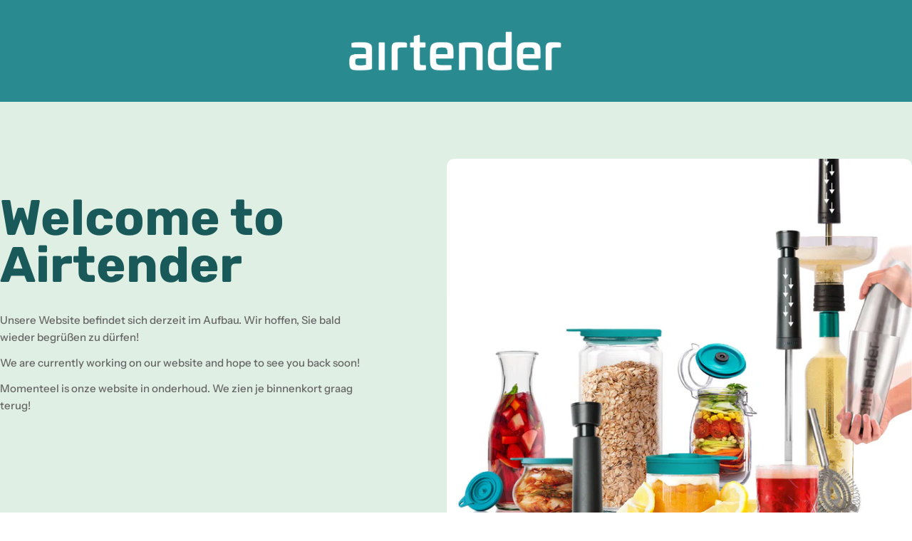

--- FILE ---
content_type: text/html; charset=utf-8
request_url: https://www.airtender.com/
body_size: 75500
content:

<!doctype html>
<html
  class="no-js"
  lang="en"
  
>
  <head>

  


    <meta charset="utf-8">
    <meta http-equiv="X-UA-Compatible" content="IE=edge">
    <meta name="viewport" content="width=device-width,initial-scale=1">
    <meta name="theme-color" content="">
    <link rel="canonical" href="https://www.airtender.com/">
    <link rel="preconnect" href="https://cdn.shopify.com" crossorigin><link rel="preconnect" href="https://fonts.shopifycdn.com" crossorigin><title>airtender – Rethinking vacuum &ndash; Airtender</title>

    
      <meta name="description" content="airtender: Keep food fresher for longer, intensify flavors, and reduce waste – innovative vacuum solutions for kitchens, bars, and wine bottles.">
    


<meta property="og:site_name" content="Airtender">
<meta property="og:url" content="https://www.airtender.com/">
<meta property="og:title" content="airtender – Rethinking vacuum">
<meta property="og:type" content="website">
<meta property="og:description" content="airtender: Keep food fresher for longer, intensify flavors, and reduce waste – innovative vacuum solutions for kitchens, bars, and wine bottles."><meta property="og:image" content="http://www.airtender.com/cdn/shop/files/Airtender_Tabletop_Square_80ad9db3-a9c8-432d-82ae-ab9df4623f9b.jpg?v=1644839835">
  <meta property="og:image:secure_url" content="https://www.airtender.com/cdn/shop/files/Airtender_Tabletop_Square_80ad9db3-a9c8-432d-82ae-ab9df4623f9b.jpg?v=1644839835">
  <meta property="og:image:width" content="3971">
  <meta property="og:image:height" content="3971"><meta name="twitter:card" content="summary_large_image">
<meta name="twitter:title" content="airtender – Rethinking vacuum">
<meta name="twitter:description" content="airtender: Keep food fresher for longer, intensify flavors, and reduce waste – innovative vacuum solutions for kitchens, bars, and wine bottles.">

<style data-shopify>
  @font-face {
  font-family: "Instrument Sans";
  font-weight: 500;
  font-style: normal;
  font-display: swap;
  src: url("//www.airtender.com/cdn/fonts/instrument_sans/instrumentsans_n5.1ce463e1cc056566f977610764d93d4704464858.woff2") format("woff2"),
       url("//www.airtender.com/cdn/fonts/instrument_sans/instrumentsans_n5.9079eb7bba230c9d8d8d3a7d101aa9d9f40b6d14.woff") format("woff");
}

  @font-face {
  font-family: "Instrument Sans";
  font-weight: 500;
  font-style: italic;
  font-display: swap;
  src: url("//www.airtender.com/cdn/fonts/instrument_sans/instrumentsans_i5.d2033775d4997e4dcd0d47ebdd5234b5c14e3f53.woff2") format("woff2"),
       url("//www.airtender.com/cdn/fonts/instrument_sans/instrumentsans_i5.8e3cfa86b65acf809ce72bc4f9b58f185ef6b8c7.woff") format("woff");
}

  @font-face {
  font-family: "Instrument Sans";
  font-weight: 600;
  font-style: normal;
  font-display: swap;
  src: url("//www.airtender.com/cdn/fonts/instrument_sans/instrumentsans_n6.27dc66245013a6f7f317d383a3cc9a0c347fb42d.woff2") format("woff2"),
       url("//www.airtender.com/cdn/fonts/instrument_sans/instrumentsans_n6.1a71efbeeb140ec495af80aad612ad55e19e6d0e.woff") format("woff");
}

  @font-face {
  font-family: "Instrument Sans";
  font-weight: 600;
  font-style: italic;
  font-display: swap;
  src: url("//www.airtender.com/cdn/fonts/instrument_sans/instrumentsans_i6.ba8063f6adfa1e7ffe690cc5efa600a1e0a8ec32.woff2") format("woff2"),
       url("//www.airtender.com/cdn/fonts/instrument_sans/instrumentsans_i6.a5bb29b76a0bb820ddaa9417675a5d0bafaa8c1f.woff") format("woff");
}

  @font-face {
  font-family: "Instrument Sans";
  font-weight: 700;
  font-style: normal;
  font-display: swap;
  src: url("//www.airtender.com/cdn/fonts/instrument_sans/instrumentsans_n7.e4ad9032e203f9a0977786c356573ced65a7419a.woff2") format("woff2"),
       url("//www.airtender.com/cdn/fonts/instrument_sans/instrumentsans_n7.b9e40f166fb7639074ba34738101a9d2990bb41a.woff") format("woff");
}

  @font-face {
  font-family: "Instrument Sans";
  font-weight: 700;
  font-style: italic;
  font-display: swap;
  src: url("//www.airtender.com/cdn/fonts/instrument_sans/instrumentsans_i7.d6063bb5d8f9cbf96eace9e8801697c54f363c6a.woff2") format("woff2"),
       url("//www.airtender.com/cdn/fonts/instrument_sans/instrumentsans_i7.ce33afe63f8198a3ac4261b826b560103542cd36.woff") format("woff");
}

  @font-face {
  font-family: Rubik;
  font-weight: 700;
  font-style: normal;
  font-display: swap;
  src: url("//www.airtender.com/cdn/fonts/rubik/rubik_n7.9ddb1ff19ac4667369e1c444a6663062e115e651.woff2") format("woff2"),
       url("//www.airtender.com/cdn/fonts/rubik/rubik_n7.2f2815a4763d5118fdb49ad25ccceea3eafcae92.woff") format("woff");
}

  @font-face {
  font-family: Rubik;
  font-weight: 700;
  font-style: italic;
  font-display: swap;
  src: url("//www.airtender.com/cdn/fonts/rubik/rubik_i7.e37585fef76596b7b87ec84ca28db2ef5e3df433.woff2") format("woff2"),
       url("//www.airtender.com/cdn/fonts/rubik/rubik_i7.a18d51774424b841c335ca3a15ab66cba9fce8c1.woff") format("woff");
}

  @font-face {
  font-family: Rubik;
  font-weight: 600;
  font-style: normal;
  font-display: swap;
  src: url("//www.airtender.com/cdn/fonts/rubik/rubik_n6.67aea03a872140ecba69ec8f230a6b23b75ea115.woff2") format("woff2"),
       url("//www.airtender.com/cdn/fonts/rubik/rubik_n6.68bdcdd14ff1017f6af9d9be50d3740fc083b3fd.woff") format("woff");
}


  
    :root,
.color-scheme-1 {
      --color-background: 255,255,255;
      --color-secondary-background: 237,237,237;
      --color-primary: 196,48,28;
      --color-text-heading: 0,0,0;
      --color-foreground: 0,0,0;
      --color-subtext: 102,102,102;
      --color-subtext-alpha: 1.0;
      --color-border: 229,229,229;
      --color-border-alpha: 1.0;
      --color-button: 41,138,144;
      --color-button-text: 255,255,255;
      --color-secondary-button: 25,89,89;
      --color-secondary-button-border: 25,89,89;
      --color-secondary-button-text: 255,255,255;
      --color-button-before: ;
      --color-field: 237,237,237;
      --color-field-alpha: 1.0;
      --color-field-text: 0,0,0;
      --color-link: 0,0,0;
      --color-link-hover: 0,0,0;
      --color-product-price-sale: 0,0,0;
      --color-progress-bar: 13,135,86;
      --color-foreground-lighten-60: #666666;
      --color-foreground-lighten-40: #999999;
      --color-foreground-lighten-19: #cfcfcf;
--inputs-border-width: 0px;
        --inputs-search-border-width: 0px;}
    @media (min-width: 768px) {
      body .desktop-color-scheme-1 {
        --color-background: 255,255,255;
      --color-secondary-background: 237,237,237;
      --color-primary: 196,48,28;
      --color-text-heading: 0,0,0;
      --color-foreground: 0,0,0;
      --color-subtext: 102,102,102;
      --color-subtext-alpha: 1.0;
      --color-border: 229,229,229;
      --color-border-alpha: 1.0;
      --color-button: 41,138,144;
      --color-button-text: 255,255,255;
      --color-secondary-button: 25,89,89;
      --color-secondary-button-border: 25,89,89;
      --color-secondary-button-text: 255,255,255;
      --color-button-before: ;
      --color-field: 237,237,237;
      --color-field-alpha: 1.0;
      --color-field-text: 0,0,0;
      --color-link: 0,0,0;
      --color-link-hover: 0,0,0;
      --color-product-price-sale: 0,0,0;
      --color-progress-bar: 13,135,86;
      --color-foreground-lighten-60: #666666;
      --color-foreground-lighten-40: #999999;
      --color-foreground-lighten-19: #cfcfcf;
        color: rgb(var(--color-foreground));
        background-color: rgb(var(--color-background));
      }
    }
    @media (max-width: 767px) {
      body .mobile-color-scheme-1 {
        --color-background: 255,255,255;
      --color-secondary-background: 237,237,237;
      --color-primary: 196,48,28;
      --color-text-heading: 0,0,0;
      --color-foreground: 0,0,0;
      --color-subtext: 102,102,102;
      --color-subtext-alpha: 1.0;
      --color-border: 229,229,229;
      --color-border-alpha: 1.0;
      --color-button: 41,138,144;
      --color-button-text: 255,255,255;
      --color-secondary-button: 25,89,89;
      --color-secondary-button-border: 25,89,89;
      --color-secondary-button-text: 255,255,255;
      --color-button-before: ;
      --color-field: 237,237,237;
      --color-field-alpha: 1.0;
      --color-field-text: 0,0,0;
      --color-link: 0,0,0;
      --color-link-hover: 0,0,0;
      --color-product-price-sale: 0,0,0;
      --color-progress-bar: 13,135,86;
      --color-foreground-lighten-60: #666666;
      --color-foreground-lighten-40: #999999;
      --color-foreground-lighten-19: #cfcfcf;
        color: rgb(var(--color-foreground));
        background-color: rgb(var(--color-background));
      }
    }
  
    
.color-scheme-inverse {
      --color-background: 255,255,255;
      --color-secondary-background: 255,255,255;
      --color-primary: 196,48,28;
      --color-text-heading: 255,255,255;
      --color-foreground: 255,255,255;
      --color-subtext: 255,255,255;
      --color-subtext-alpha: 1.0;
      --color-border: 255,255,255;
      --color-border-alpha: 1.0;
      --color-button: 41,138,144;
      --color-button-text: 255,255,255;
      --color-secondary-button: 255,255,255;
      --color-secondary-button-border: 255,255,255;
      --color-secondary-button-text: 0,0,0;
      --color-button-before: ;
      --color-field: 255,255,255;
      --color-field-alpha: 1.0;
      --color-field-text: 0,0,0;
      --color-link: 255,255,255;
      --color-link-hover: 255,255,255;
      --color-product-price-sale: 196,48,28;
      --color-progress-bar: 13,135,86;
      --color-foreground-lighten-60: #ffffff;
      --color-foreground-lighten-40: #ffffff;
      --color-foreground-lighten-19: #ffffff;
--inputs-border-width: 1px;
        --inputs-search-border-width: 2px;}
    @media (min-width: 768px) {
      body .desktop-color-scheme-inverse {
        --color-background: 255,255,255;
      --color-secondary-background: 255,255,255;
      --color-primary: 196,48,28;
      --color-text-heading: 255,255,255;
      --color-foreground: 255,255,255;
      --color-subtext: 255,255,255;
      --color-subtext-alpha: 1.0;
      --color-border: 255,255,255;
      --color-border-alpha: 1.0;
      --color-button: 41,138,144;
      --color-button-text: 255,255,255;
      --color-secondary-button: 255,255,255;
      --color-secondary-button-border: 255,255,255;
      --color-secondary-button-text: 0,0,0;
      --color-button-before: ;
      --color-field: 255,255,255;
      --color-field-alpha: 1.0;
      --color-field-text: 0,0,0;
      --color-link: 255,255,255;
      --color-link-hover: 255,255,255;
      --color-product-price-sale: 196,48,28;
      --color-progress-bar: 13,135,86;
      --color-foreground-lighten-60: #ffffff;
      --color-foreground-lighten-40: #ffffff;
      --color-foreground-lighten-19: #ffffff;
        color: rgb(var(--color-foreground));
        background-color: rgb(var(--color-background));
      }
    }
    @media (max-width: 767px) {
      body .mobile-color-scheme-inverse {
        --color-background: 255,255,255;
      --color-secondary-background: 255,255,255;
      --color-primary: 196,48,28;
      --color-text-heading: 255,255,255;
      --color-foreground: 255,255,255;
      --color-subtext: 255,255,255;
      --color-subtext-alpha: 1.0;
      --color-border: 255,255,255;
      --color-border-alpha: 1.0;
      --color-button: 41,138,144;
      --color-button-text: 255,255,255;
      --color-secondary-button: 255,255,255;
      --color-secondary-button-border: 255,255,255;
      --color-secondary-button-text: 0,0,0;
      --color-button-before: ;
      --color-field: 255,255,255;
      --color-field-alpha: 1.0;
      --color-field-text: 0,0,0;
      --color-link: 255,255,255;
      --color-link-hover: 255,255,255;
      --color-product-price-sale: 196,48,28;
      --color-progress-bar: 13,135,86;
      --color-foreground-lighten-60: #ffffff;
      --color-foreground-lighten-40: #ffffff;
      --color-foreground-lighten-19: #ffffff;
        color: rgb(var(--color-foreground));
        background-color: rgb(var(--color-background));
      }
    }
  
    
.color-scheme-info {
      --color-background: 224,239,228;
      --color-secondary-background: 224,239,228;
      --color-primary: 196,48,28;
      --color-text-heading: 0,0,0;
      --color-foreground: 0,0,0;
      --color-subtext: 102,102,102;
      --color-subtext-alpha: 1.0;
      --color-border: 229,229,229;
      --color-border-alpha: 1.0;
      --color-button: 41,138,144;
      --color-button-text: 255,255,255;
      --color-secondary-button: 41,138,144;
      --color-secondary-button-border: 237,237,237;
      --color-secondary-button-text: 255,255,255;
      --color-button-before: ;
      --color-field: 255,255,255;
      --color-field-alpha: 1.0;
      --color-field-text: 0,0,0;
      --color-link: 0,0,0;
      --color-link-hover: 0,0,0;
      --color-product-price-sale: 196,48,28;
      --color-progress-bar: 13,135,86;
      --color-foreground-lighten-60: #5a605b;
      --color-foreground-lighten-40: #868f89;
      --color-foreground-lighten-19: #b5c2b9;
--inputs-border-width: 0px;
        --inputs-search-border-width: 0px;}
    @media (min-width: 768px) {
      body .desktop-color-scheme-info {
        --color-background: 224,239,228;
      --color-secondary-background: 224,239,228;
      --color-primary: 196,48,28;
      --color-text-heading: 0,0,0;
      --color-foreground: 0,0,0;
      --color-subtext: 102,102,102;
      --color-subtext-alpha: 1.0;
      --color-border: 229,229,229;
      --color-border-alpha: 1.0;
      --color-button: 41,138,144;
      --color-button-text: 255,255,255;
      --color-secondary-button: 41,138,144;
      --color-secondary-button-border: 237,237,237;
      --color-secondary-button-text: 255,255,255;
      --color-button-before: ;
      --color-field: 255,255,255;
      --color-field-alpha: 1.0;
      --color-field-text: 0,0,0;
      --color-link: 0,0,0;
      --color-link-hover: 0,0,0;
      --color-product-price-sale: 196,48,28;
      --color-progress-bar: 13,135,86;
      --color-foreground-lighten-60: #5a605b;
      --color-foreground-lighten-40: #868f89;
      --color-foreground-lighten-19: #b5c2b9;
        color: rgb(var(--color-foreground));
        background-color: rgb(var(--color-background));
      }
    }
    @media (max-width: 767px) {
      body .mobile-color-scheme-info {
        --color-background: 224,239,228;
      --color-secondary-background: 224,239,228;
      --color-primary: 196,48,28;
      --color-text-heading: 0,0,0;
      --color-foreground: 0,0,0;
      --color-subtext: 102,102,102;
      --color-subtext-alpha: 1.0;
      --color-border: 229,229,229;
      --color-border-alpha: 1.0;
      --color-button: 41,138,144;
      --color-button-text: 255,255,255;
      --color-secondary-button: 41,138,144;
      --color-secondary-button-border: 237,237,237;
      --color-secondary-button-text: 255,255,255;
      --color-button-before: ;
      --color-field: 255,255,255;
      --color-field-alpha: 1.0;
      --color-field-text: 0,0,0;
      --color-link: 0,0,0;
      --color-link-hover: 0,0,0;
      --color-product-price-sale: 196,48,28;
      --color-progress-bar: 13,135,86;
      --color-foreground-lighten-60: #5a605b;
      --color-foreground-lighten-40: #868f89;
      --color-foreground-lighten-19: #b5c2b9;
        color: rgb(var(--color-foreground));
        background-color: rgb(var(--color-background));
      }
    }
  
    
.color-scheme-2 {
      --color-background: 41,138,144;
      --color-secondary-background: 245,245,245;
      --color-primary: 196,48,28;
      --color-text-heading: 255,255,255;
      --color-foreground: 255,255,255;
      --color-subtext: 255,255,255;
      --color-subtext-alpha: 1.0;
      --color-border: 229,229,229;
      --color-border-alpha: 1.0;
      --color-button: 255,255,255;
      --color-button-text: 0,0,0;
      --color-secondary-button: 255,255,255;
      --color-secondary-button-border: 255,255,255;
      --color-secondary-button-text: 0,0,0;
      --color-button-before: ;
      --color-field: 255,255,255;
      --color-field-alpha: 1.0;
      --color-field-text: 0,0,0;
      --color-link: 255,255,255;
      --color-link-hover: 255,255,255;
      --color-product-price-sale: 196,48,28;
      --color-progress-bar: 13,135,86;
      --color-foreground-lighten-60: #a9d0d3;
      --color-foreground-lighten-40: #7fb9bc;
      --color-foreground-lighten-19: #52a0a5;
--inputs-border-width: 0px;
        --inputs-search-border-width: 0px;}
    @media (min-width: 768px) {
      body .desktop-color-scheme-2 {
        --color-background: 41,138,144;
      --color-secondary-background: 245,245,245;
      --color-primary: 196,48,28;
      --color-text-heading: 255,255,255;
      --color-foreground: 255,255,255;
      --color-subtext: 255,255,255;
      --color-subtext-alpha: 1.0;
      --color-border: 229,229,229;
      --color-border-alpha: 1.0;
      --color-button: 255,255,255;
      --color-button-text: 0,0,0;
      --color-secondary-button: 255,255,255;
      --color-secondary-button-border: 255,255,255;
      --color-secondary-button-text: 0,0,0;
      --color-button-before: ;
      --color-field: 255,255,255;
      --color-field-alpha: 1.0;
      --color-field-text: 0,0,0;
      --color-link: 255,255,255;
      --color-link-hover: 255,255,255;
      --color-product-price-sale: 196,48,28;
      --color-progress-bar: 13,135,86;
      --color-foreground-lighten-60: #a9d0d3;
      --color-foreground-lighten-40: #7fb9bc;
      --color-foreground-lighten-19: #52a0a5;
        color: rgb(var(--color-foreground));
        background-color: rgb(var(--color-background));
      }
    }
    @media (max-width: 767px) {
      body .mobile-color-scheme-2 {
        --color-background: 41,138,144;
      --color-secondary-background: 245,245,245;
      --color-primary: 196,48,28;
      --color-text-heading: 255,255,255;
      --color-foreground: 255,255,255;
      --color-subtext: 255,255,255;
      --color-subtext-alpha: 1.0;
      --color-border: 229,229,229;
      --color-border-alpha: 1.0;
      --color-button: 255,255,255;
      --color-button-text: 0,0,0;
      --color-secondary-button: 255,255,255;
      --color-secondary-button-border: 255,255,255;
      --color-secondary-button-text: 0,0,0;
      --color-button-before: ;
      --color-field: 255,255,255;
      --color-field-alpha: 1.0;
      --color-field-text: 0,0,0;
      --color-link: 255,255,255;
      --color-link-hover: 255,255,255;
      --color-product-price-sale: 196,48,28;
      --color-progress-bar: 13,135,86;
      --color-foreground-lighten-60: #a9d0d3;
      --color-foreground-lighten-40: #7fb9bc;
      --color-foreground-lighten-19: #52a0a5;
        color: rgb(var(--color-foreground));
        background-color: rgb(var(--color-background));
      }
    }
  
    
.color-scheme-3 {
      --color-background: 25,89,89;
      --color-secondary-background: 255,255,255;
      --color-primary: 196,48,28;
      --color-text-heading: 255,255,255;
      --color-foreground: 255,255,255;
      --color-subtext: 255,255,255;
      --color-subtext-alpha: 1.0;
      --color-border: 229,229,229;
      --color-border-alpha: 1.0;
      --color-button: 41,138,144;
      --color-button-text: 255,255,255;
      --color-secondary-button: 255,255,255;
      --color-secondary-button-border: 255,255,255;
      --color-secondary-button-text: 25,89,89;
      --color-button-before: ;
      --color-field: 255,255,255;
      --color-field-alpha: 1.0;
      --color-field-text: 0,0,0;
      --color-link: 255,255,255;
      --color-link-hover: 255,255,255;
      --color-product-price-sale: 196,48,28;
      --color-progress-bar: 13,135,86;
      --color-foreground-lighten-60: #a3bdbd;
      --color-foreground-lighten-40: #759b9b;
      --color-foreground-lighten-19: #457979;
--inputs-border-width: 0px;
        --inputs-search-border-width: 0px;}
    @media (min-width: 768px) {
      body .desktop-color-scheme-3 {
        --color-background: 25,89,89;
      --color-secondary-background: 255,255,255;
      --color-primary: 196,48,28;
      --color-text-heading: 255,255,255;
      --color-foreground: 255,255,255;
      --color-subtext: 255,255,255;
      --color-subtext-alpha: 1.0;
      --color-border: 229,229,229;
      --color-border-alpha: 1.0;
      --color-button: 41,138,144;
      --color-button-text: 255,255,255;
      --color-secondary-button: 255,255,255;
      --color-secondary-button-border: 255,255,255;
      --color-secondary-button-text: 25,89,89;
      --color-button-before: ;
      --color-field: 255,255,255;
      --color-field-alpha: 1.0;
      --color-field-text: 0,0,0;
      --color-link: 255,255,255;
      --color-link-hover: 255,255,255;
      --color-product-price-sale: 196,48,28;
      --color-progress-bar: 13,135,86;
      --color-foreground-lighten-60: #a3bdbd;
      --color-foreground-lighten-40: #759b9b;
      --color-foreground-lighten-19: #457979;
        color: rgb(var(--color-foreground));
        background-color: rgb(var(--color-background));
      }
    }
    @media (max-width: 767px) {
      body .mobile-color-scheme-3 {
        --color-background: 25,89,89;
      --color-secondary-background: 255,255,255;
      --color-primary: 196,48,28;
      --color-text-heading: 255,255,255;
      --color-foreground: 255,255,255;
      --color-subtext: 255,255,255;
      --color-subtext-alpha: 1.0;
      --color-border: 229,229,229;
      --color-border-alpha: 1.0;
      --color-button: 41,138,144;
      --color-button-text: 255,255,255;
      --color-secondary-button: 255,255,255;
      --color-secondary-button-border: 255,255,255;
      --color-secondary-button-text: 25,89,89;
      --color-button-before: ;
      --color-field: 255,255,255;
      --color-field-alpha: 1.0;
      --color-field-text: 0,0,0;
      --color-link: 255,255,255;
      --color-link-hover: 255,255,255;
      --color-product-price-sale: 196,48,28;
      --color-progress-bar: 13,135,86;
      --color-foreground-lighten-60: #a3bdbd;
      --color-foreground-lighten-40: #759b9b;
      --color-foreground-lighten-19: #457979;
        color: rgb(var(--color-foreground));
        background-color: rgb(var(--color-background));
      }
    }
  
    
.color-scheme-4 {
      --color-background: 41,138,144;
      --color-secondary-background: 41,138,144;
      --color-primary: 196,48,28;
      --color-text-heading: 255,255,255;
      --color-foreground: 255,255,255;
      --color-subtext: 102,102,102;
      --color-subtext-alpha: 1.0;
      --color-border: 41,138,144;
      --color-border-alpha: 1.0;
      --color-button: 41,138,144;
      --color-button-text: 41,138,144;
      --color-secondary-button: 233,233,233;
      --color-secondary-button-border: 41,138,144;
      --color-secondary-button-text: 0,0,0;
      --color-button-before: ;
      --color-field: 245,245,245;
      --color-field-alpha: 1.0;
      --color-field-text: 0,0,0;
      --color-link: 255,255,255;
      --color-link-hover: 255,255,255;
      --color-product-price-sale: 196,48,28;
      --color-progress-bar: 13,135,86;
      --color-foreground-lighten-60: #a9d0d3;
      --color-foreground-lighten-40: #7fb9bc;
      --color-foreground-lighten-19: #52a0a5;
--inputs-border-width: 0px;
        --inputs-search-border-width: 0px;}
    @media (min-width: 768px) {
      body .desktop-color-scheme-4 {
        --color-background: 41,138,144;
      --color-secondary-background: 41,138,144;
      --color-primary: 196,48,28;
      --color-text-heading: 255,255,255;
      --color-foreground: 255,255,255;
      --color-subtext: 102,102,102;
      --color-subtext-alpha: 1.0;
      --color-border: 41,138,144;
      --color-border-alpha: 1.0;
      --color-button: 41,138,144;
      --color-button-text: 41,138,144;
      --color-secondary-button: 233,233,233;
      --color-secondary-button-border: 41,138,144;
      --color-secondary-button-text: 0,0,0;
      --color-button-before: ;
      --color-field: 245,245,245;
      --color-field-alpha: 1.0;
      --color-field-text: 0,0,0;
      --color-link: 255,255,255;
      --color-link-hover: 255,255,255;
      --color-product-price-sale: 196,48,28;
      --color-progress-bar: 13,135,86;
      --color-foreground-lighten-60: #a9d0d3;
      --color-foreground-lighten-40: #7fb9bc;
      --color-foreground-lighten-19: #52a0a5;
        color: rgb(var(--color-foreground));
        background-color: rgb(var(--color-background));
      }
    }
    @media (max-width: 767px) {
      body .mobile-color-scheme-4 {
        --color-background: 41,138,144;
      --color-secondary-background: 41,138,144;
      --color-primary: 196,48,28;
      --color-text-heading: 255,255,255;
      --color-foreground: 255,255,255;
      --color-subtext: 102,102,102;
      --color-subtext-alpha: 1.0;
      --color-border: 41,138,144;
      --color-border-alpha: 1.0;
      --color-button: 41,138,144;
      --color-button-text: 41,138,144;
      --color-secondary-button: 233,233,233;
      --color-secondary-button-border: 41,138,144;
      --color-secondary-button-text: 0,0,0;
      --color-button-before: ;
      --color-field: 245,245,245;
      --color-field-alpha: 1.0;
      --color-field-text: 0,0,0;
      --color-link: 255,255,255;
      --color-link-hover: 255,255,255;
      --color-product-price-sale: 196,48,28;
      --color-progress-bar: 13,135,86;
      --color-foreground-lighten-60: #a9d0d3;
      --color-foreground-lighten-40: #7fb9bc;
      --color-foreground-lighten-19: #52a0a5;
        color: rgb(var(--color-foreground));
        background-color: rgb(var(--color-background));
      }
    }
  
    
.color-scheme-6 {
      --color-background: 41,138,144;
      --color-secondary-background: 243,238,234;
      --color-primary: 196,48,28;
      --color-text-heading: 255,255,255;
      --color-foreground: 255,255,255;
      --color-subtext: 255,255,255;
      --color-subtext-alpha: 1.0;
      --color-border: 198,191,177;
      --color-border-alpha: 1.0;
      --color-button: 255,255,255;
      --color-button-text: 25,89,89;
      --color-secondary-button: 255,255,255;
      --color-secondary-button-border: 230,230,230;
      --color-secondary-button-text: 0,0,0;
      --color-button-before: ;
      --color-field: 255,255,255;
      --color-field-alpha: 1.0;
      --color-field-text: 0,0,0;
      --color-link: 255,255,255;
      --color-link-hover: 255,255,255;
      --color-product-price-sale: 196,48,28;
      --color-progress-bar: 13,135,86;
      --color-foreground-lighten-60: #a9d0d3;
      --color-foreground-lighten-40: #7fb9bc;
      --color-foreground-lighten-19: #52a0a5;
--inputs-border-width: 0px;
        --inputs-search-border-width: 0px;}
    @media (min-width: 768px) {
      body .desktop-color-scheme-6 {
        --color-background: 41,138,144;
      --color-secondary-background: 243,238,234;
      --color-primary: 196,48,28;
      --color-text-heading: 255,255,255;
      --color-foreground: 255,255,255;
      --color-subtext: 255,255,255;
      --color-subtext-alpha: 1.0;
      --color-border: 198,191,177;
      --color-border-alpha: 1.0;
      --color-button: 255,255,255;
      --color-button-text: 25,89,89;
      --color-secondary-button: 255,255,255;
      --color-secondary-button-border: 230,230,230;
      --color-secondary-button-text: 0,0,0;
      --color-button-before: ;
      --color-field: 255,255,255;
      --color-field-alpha: 1.0;
      --color-field-text: 0,0,0;
      --color-link: 255,255,255;
      --color-link-hover: 255,255,255;
      --color-product-price-sale: 196,48,28;
      --color-progress-bar: 13,135,86;
      --color-foreground-lighten-60: #a9d0d3;
      --color-foreground-lighten-40: #7fb9bc;
      --color-foreground-lighten-19: #52a0a5;
        color: rgb(var(--color-foreground));
        background-color: rgb(var(--color-background));
      }
    }
    @media (max-width: 767px) {
      body .mobile-color-scheme-6 {
        --color-background: 41,138,144;
      --color-secondary-background: 243,238,234;
      --color-primary: 196,48,28;
      --color-text-heading: 255,255,255;
      --color-foreground: 255,255,255;
      --color-subtext: 255,255,255;
      --color-subtext-alpha: 1.0;
      --color-border: 198,191,177;
      --color-border-alpha: 1.0;
      --color-button: 255,255,255;
      --color-button-text: 25,89,89;
      --color-secondary-button: 255,255,255;
      --color-secondary-button-border: 230,230,230;
      --color-secondary-button-text: 0,0,0;
      --color-button-before: ;
      --color-field: 255,255,255;
      --color-field-alpha: 1.0;
      --color-field-text: 0,0,0;
      --color-link: 255,255,255;
      --color-link-hover: 255,255,255;
      --color-product-price-sale: 196,48,28;
      --color-progress-bar: 13,135,86;
      --color-foreground-lighten-60: #a9d0d3;
      --color-foreground-lighten-40: #7fb9bc;
      --color-foreground-lighten-19: #52a0a5;
        color: rgb(var(--color-foreground));
        background-color: rgb(var(--color-background));
      }
    }
  
    
.color-scheme-7 {
      --color-background: 219,225,255;
      --color-secondary-background: 233,233,233;
      --color-primary: 196,48,28;
      --color-text-heading: 0,0,0;
      --color-foreground: 0,0,0;
      --color-subtext: 102,102,102;
      --color-subtext-alpha: 1.0;
      --color-border: 230,230,230;
      --color-border-alpha: 1.0;
      --color-button: 0,0,0;
      --color-button-text: 255,255,255;
      --color-secondary-button: 233,233,233;
      --color-secondary-button-border: 233,233,233;
      --color-secondary-button-text: 0,0,0;
      --color-button-before: ;
      --color-field: 245,245,245;
      --color-field-alpha: 1.0;
      --color-field-text: 0,0,0;
      --color-link: 0,0,0;
      --color-link-hover: 0,0,0;
      --color-product-price-sale: 196,48,28;
      --color-progress-bar: 13,135,86;
      --color-foreground-lighten-60: #585a66;
      --color-foreground-lighten-40: #838799;
      --color-foreground-lighten-19: #b1b6cf;
--inputs-border-width: 0px;
        --inputs-search-border-width: 0px;}
    @media (min-width: 768px) {
      body .desktop-color-scheme-7 {
        --color-background: 219,225,255;
      --color-secondary-background: 233,233,233;
      --color-primary: 196,48,28;
      --color-text-heading: 0,0,0;
      --color-foreground: 0,0,0;
      --color-subtext: 102,102,102;
      --color-subtext-alpha: 1.0;
      --color-border: 230,230,230;
      --color-border-alpha: 1.0;
      --color-button: 0,0,0;
      --color-button-text: 255,255,255;
      --color-secondary-button: 233,233,233;
      --color-secondary-button-border: 233,233,233;
      --color-secondary-button-text: 0,0,0;
      --color-button-before: ;
      --color-field: 245,245,245;
      --color-field-alpha: 1.0;
      --color-field-text: 0,0,0;
      --color-link: 0,0,0;
      --color-link-hover: 0,0,0;
      --color-product-price-sale: 196,48,28;
      --color-progress-bar: 13,135,86;
      --color-foreground-lighten-60: #585a66;
      --color-foreground-lighten-40: #838799;
      --color-foreground-lighten-19: #b1b6cf;
        color: rgb(var(--color-foreground));
        background-color: rgb(var(--color-background));
      }
    }
    @media (max-width: 767px) {
      body .mobile-color-scheme-7 {
        --color-background: 219,225,255;
      --color-secondary-background: 233,233,233;
      --color-primary: 196,48,28;
      --color-text-heading: 0,0,0;
      --color-foreground: 0,0,0;
      --color-subtext: 102,102,102;
      --color-subtext-alpha: 1.0;
      --color-border: 230,230,230;
      --color-border-alpha: 1.0;
      --color-button: 0,0,0;
      --color-button-text: 255,255,255;
      --color-secondary-button: 233,233,233;
      --color-secondary-button-border: 233,233,233;
      --color-secondary-button-text: 0,0,0;
      --color-button-before: ;
      --color-field: 245,245,245;
      --color-field-alpha: 1.0;
      --color-field-text: 0,0,0;
      --color-link: 0,0,0;
      --color-link-hover: 0,0,0;
      --color-product-price-sale: 196,48,28;
      --color-progress-bar: 13,135,86;
      --color-foreground-lighten-60: #585a66;
      --color-foreground-lighten-40: #838799;
      --color-foreground-lighten-19: #b1b6cf;
        color: rgb(var(--color-foreground));
        background-color: rgb(var(--color-background));
      }
    }
  
    
.color-scheme-8 {
      --color-background: 196,48,28;
      --color-secondary-background: 247,247,247;
      --color-primary: 196,48,28;
      --color-text-heading: 255,255,255;
      --color-foreground: 255,255,255;
      --color-subtext: 255,255,255;
      --color-subtext-alpha: 1.0;
      --color-border: 230,230,230;
      --color-border-alpha: 1.0;
      --color-button: 255,255,255;
      --color-button-text: 0,0,0;
      --color-secondary-button: 196,48,28;
      --color-secondary-button-border: 255,255,255;
      --color-secondary-button-text: 255,255,255;
      --color-button-before: ;
      --color-field: 245,245,245;
      --color-field-alpha: 1.0;
      --color-field-text: 0,0,0;
      --color-link: 255,255,255;
      --color-link-hover: 255,255,255;
      --color-product-price-sale: 196,48,28;
      --color-progress-bar: 13,135,86;
      --color-foreground-lighten-60: #e7aca4;
      --color-foreground-lighten-40: #dc8377;
      --color-foreground-lighten-19: #cf5747;
--inputs-border-width: 0px;
        --inputs-search-border-width: 0px;}
    @media (min-width: 768px) {
      body .desktop-color-scheme-8 {
        --color-background: 196,48,28;
      --color-secondary-background: 247,247,247;
      --color-primary: 196,48,28;
      --color-text-heading: 255,255,255;
      --color-foreground: 255,255,255;
      --color-subtext: 255,255,255;
      --color-subtext-alpha: 1.0;
      --color-border: 230,230,230;
      --color-border-alpha: 1.0;
      --color-button: 255,255,255;
      --color-button-text: 0,0,0;
      --color-secondary-button: 196,48,28;
      --color-secondary-button-border: 255,255,255;
      --color-secondary-button-text: 255,255,255;
      --color-button-before: ;
      --color-field: 245,245,245;
      --color-field-alpha: 1.0;
      --color-field-text: 0,0,0;
      --color-link: 255,255,255;
      --color-link-hover: 255,255,255;
      --color-product-price-sale: 196,48,28;
      --color-progress-bar: 13,135,86;
      --color-foreground-lighten-60: #e7aca4;
      --color-foreground-lighten-40: #dc8377;
      --color-foreground-lighten-19: #cf5747;
        color: rgb(var(--color-foreground));
        background-color: rgb(var(--color-background));
      }
    }
    @media (max-width: 767px) {
      body .mobile-color-scheme-8 {
        --color-background: 196,48,28;
      --color-secondary-background: 247,247,247;
      --color-primary: 196,48,28;
      --color-text-heading: 255,255,255;
      --color-foreground: 255,255,255;
      --color-subtext: 255,255,255;
      --color-subtext-alpha: 1.0;
      --color-border: 230,230,230;
      --color-border-alpha: 1.0;
      --color-button: 255,255,255;
      --color-button-text: 0,0,0;
      --color-secondary-button: 196,48,28;
      --color-secondary-button-border: 255,255,255;
      --color-secondary-button-text: 255,255,255;
      --color-button-before: ;
      --color-field: 245,245,245;
      --color-field-alpha: 1.0;
      --color-field-text: 0,0,0;
      --color-link: 255,255,255;
      --color-link-hover: 255,255,255;
      --color-product-price-sale: 196,48,28;
      --color-progress-bar: 13,135,86;
      --color-foreground-lighten-60: #e7aca4;
      --color-foreground-lighten-40: #dc8377;
      --color-foreground-lighten-19: #cf5747;
        color: rgb(var(--color-foreground));
        background-color: rgb(var(--color-background));
      }
    }
  
    
.color-scheme-9 {
      --color-background: 255,255,255;
      --color-secondary-background: 237,237,237;
      --color-primary: 196,48,28;
      --color-text-heading: 0,0,0;
      --color-foreground: 0,0,0;
      --color-subtext: 102,102,102;
      --color-subtext-alpha: 1.0;
      --color-border: 229,229,229;
      --color-border-alpha: 1.0;
      --color-button: 244,246,145;
      --color-button-text: 0,0,0;
      --color-secondary-button: 237,237,237;
      --color-secondary-button-border: 237,237,237;
      --color-secondary-button-text: 0,0,0;
      --color-button-before: ;
      --color-field: 237,237,237;
      --color-field-alpha: 1.0;
      --color-field-text: 0,0,0;
      --color-link: 0,0,0;
      --color-link-hover: 0,0,0;
      --color-product-price-sale: 196,48,28;
      --color-progress-bar: 13,135,86;
      --color-foreground-lighten-60: #666666;
      --color-foreground-lighten-40: #999999;
      --color-foreground-lighten-19: #cfcfcf;
--inputs-border-width: 0px;
        --inputs-search-border-width: 0px;}
    @media (min-width: 768px) {
      body .desktop-color-scheme-9 {
        --color-background: 255,255,255;
      --color-secondary-background: 237,237,237;
      --color-primary: 196,48,28;
      --color-text-heading: 0,0,0;
      --color-foreground: 0,0,0;
      --color-subtext: 102,102,102;
      --color-subtext-alpha: 1.0;
      --color-border: 229,229,229;
      --color-border-alpha: 1.0;
      --color-button: 244,246,145;
      --color-button-text: 0,0,0;
      --color-secondary-button: 237,237,237;
      --color-secondary-button-border: 237,237,237;
      --color-secondary-button-text: 0,0,0;
      --color-button-before: ;
      --color-field: 237,237,237;
      --color-field-alpha: 1.0;
      --color-field-text: 0,0,0;
      --color-link: 0,0,0;
      --color-link-hover: 0,0,0;
      --color-product-price-sale: 196,48,28;
      --color-progress-bar: 13,135,86;
      --color-foreground-lighten-60: #666666;
      --color-foreground-lighten-40: #999999;
      --color-foreground-lighten-19: #cfcfcf;
        color: rgb(var(--color-foreground));
        background-color: rgb(var(--color-background));
      }
    }
    @media (max-width: 767px) {
      body .mobile-color-scheme-9 {
        --color-background: 255,255,255;
      --color-secondary-background: 237,237,237;
      --color-primary: 196,48,28;
      --color-text-heading: 0,0,0;
      --color-foreground: 0,0,0;
      --color-subtext: 102,102,102;
      --color-subtext-alpha: 1.0;
      --color-border: 229,229,229;
      --color-border-alpha: 1.0;
      --color-button: 244,246,145;
      --color-button-text: 0,0,0;
      --color-secondary-button: 237,237,237;
      --color-secondary-button-border: 237,237,237;
      --color-secondary-button-text: 0,0,0;
      --color-button-before: ;
      --color-field: 237,237,237;
      --color-field-alpha: 1.0;
      --color-field-text: 0,0,0;
      --color-link: 0,0,0;
      --color-link-hover: 0,0,0;
      --color-product-price-sale: 196,48,28;
      --color-progress-bar: 13,135,86;
      --color-foreground-lighten-60: #666666;
      --color-foreground-lighten-40: #999999;
      --color-foreground-lighten-19: #cfcfcf;
        color: rgb(var(--color-foreground));
        background-color: rgb(var(--color-background));
      }
    }
  
    
.color-scheme-10 {
      --color-background: 246,246,246;
      --color-secondary-background: 237,237,237;
      --color-primary: 196,48,28;
      --color-text-heading: 0,0,0;
      --color-foreground: 0,0,0;
      --color-subtext: 102,102,102;
      --color-subtext-alpha: 1.0;
      --color-border: 229,229,229;
      --color-border-alpha: 1.0;
      --color-button: 0,0,0;
      --color-button-text: 255,255,255;
      --color-secondary-button: 237,237,237;
      --color-secondary-button-border: 237,237,237;
      --color-secondary-button-text: 0,0,0;
      --color-button-before: ;
      --color-field: 237,237,237;
      --color-field-alpha: 1.0;
      --color-field-text: 0,0,0;
      --color-link: 0,0,0;
      --color-link-hover: 0,0,0;
      --color-product-price-sale: 196,48,28;
      --color-progress-bar: 13,135,86;
      --color-foreground-lighten-60: #626262;
      --color-foreground-lighten-40: #949494;
      --color-foreground-lighten-19: #c7c7c7;
--inputs-border-width: 0px;
        --inputs-search-border-width: 0px;}
    @media (min-width: 768px) {
      body .desktop-color-scheme-10 {
        --color-background: 246,246,246;
      --color-secondary-background: 237,237,237;
      --color-primary: 196,48,28;
      --color-text-heading: 0,0,0;
      --color-foreground: 0,0,0;
      --color-subtext: 102,102,102;
      --color-subtext-alpha: 1.0;
      --color-border: 229,229,229;
      --color-border-alpha: 1.0;
      --color-button: 0,0,0;
      --color-button-text: 255,255,255;
      --color-secondary-button: 237,237,237;
      --color-secondary-button-border: 237,237,237;
      --color-secondary-button-text: 0,0,0;
      --color-button-before: ;
      --color-field: 237,237,237;
      --color-field-alpha: 1.0;
      --color-field-text: 0,0,0;
      --color-link: 0,0,0;
      --color-link-hover: 0,0,0;
      --color-product-price-sale: 196,48,28;
      --color-progress-bar: 13,135,86;
      --color-foreground-lighten-60: #626262;
      --color-foreground-lighten-40: #949494;
      --color-foreground-lighten-19: #c7c7c7;
        color: rgb(var(--color-foreground));
        background-color: rgb(var(--color-background));
      }
    }
    @media (max-width: 767px) {
      body .mobile-color-scheme-10 {
        --color-background: 246,246,246;
      --color-secondary-background: 237,237,237;
      --color-primary: 196,48,28;
      --color-text-heading: 0,0,0;
      --color-foreground: 0,0,0;
      --color-subtext: 102,102,102;
      --color-subtext-alpha: 1.0;
      --color-border: 229,229,229;
      --color-border-alpha: 1.0;
      --color-button: 0,0,0;
      --color-button-text: 255,255,255;
      --color-secondary-button: 237,237,237;
      --color-secondary-button-border: 237,237,237;
      --color-secondary-button-text: 0,0,0;
      --color-button-before: ;
      --color-field: 237,237,237;
      --color-field-alpha: 1.0;
      --color-field-text: 0,0,0;
      --color-link: 0,0,0;
      --color-link-hover: 0,0,0;
      --color-product-price-sale: 196,48,28;
      --color-progress-bar: 13,135,86;
      --color-foreground-lighten-60: #626262;
      --color-foreground-lighten-40: #949494;
      --color-foreground-lighten-19: #c7c7c7;
        color: rgb(var(--color-foreground));
        background-color: rgb(var(--color-background));
      }
    }
  
    
.color-scheme-11 {
      --color-background: 246,246,246;
      --color-secondary-background: 237,237,237;
      --color-primary: 196,48,28;
      --color-text-heading: 7,40,53;
      --color-foreground: 7,40,53;
      --color-subtext: 81,105,113;
      --color-subtext-alpha: 1.0;
      --color-border: 81,105,113;
      --color-border-alpha: 1.0;
      --color-button: 7,40,53;
      --color-button-text: 255,255,255;
      --color-secondary-button: 237,237,237;
      --color-secondary-button-border: 237,237,237;
      --color-secondary-button-text: 7,40,53;
      --color-button-before: ;
      --color-field: 255,255,255;
      --color-field-alpha: 1.0;
      --color-field-text: 7,40,53;
      --color-link: 7,40,53;
      --color-link-hover: 7,40,53;
      --color-product-price-sale: 196,48,28;
      --color-progress-bar: 13,135,86;
      --color-foreground-lighten-60: #677a82;
      --color-foreground-lighten-40: #96a4a9;
      --color-foreground-lighten-19: #c9cfd1;
--inputs-border-width: 0px;
        --inputs-search-border-width: 0px;}
    @media (min-width: 768px) {
      body .desktop-color-scheme-11 {
        --color-background: 246,246,246;
      --color-secondary-background: 237,237,237;
      --color-primary: 196,48,28;
      --color-text-heading: 7,40,53;
      --color-foreground: 7,40,53;
      --color-subtext: 81,105,113;
      --color-subtext-alpha: 1.0;
      --color-border: 81,105,113;
      --color-border-alpha: 1.0;
      --color-button: 7,40,53;
      --color-button-text: 255,255,255;
      --color-secondary-button: 237,237,237;
      --color-secondary-button-border: 237,237,237;
      --color-secondary-button-text: 7,40,53;
      --color-button-before: ;
      --color-field: 255,255,255;
      --color-field-alpha: 1.0;
      --color-field-text: 7,40,53;
      --color-link: 7,40,53;
      --color-link-hover: 7,40,53;
      --color-product-price-sale: 196,48,28;
      --color-progress-bar: 13,135,86;
      --color-foreground-lighten-60: #677a82;
      --color-foreground-lighten-40: #96a4a9;
      --color-foreground-lighten-19: #c9cfd1;
        color: rgb(var(--color-foreground));
        background-color: rgb(var(--color-background));
      }
    }
    @media (max-width: 767px) {
      body .mobile-color-scheme-11 {
        --color-background: 246,246,246;
      --color-secondary-background: 237,237,237;
      --color-primary: 196,48,28;
      --color-text-heading: 7,40,53;
      --color-foreground: 7,40,53;
      --color-subtext: 81,105,113;
      --color-subtext-alpha: 1.0;
      --color-border: 81,105,113;
      --color-border-alpha: 1.0;
      --color-button: 7,40,53;
      --color-button-text: 255,255,255;
      --color-secondary-button: 237,237,237;
      --color-secondary-button-border: 237,237,237;
      --color-secondary-button-text: 7,40,53;
      --color-button-before: ;
      --color-field: 255,255,255;
      --color-field-alpha: 1.0;
      --color-field-text: 7,40,53;
      --color-link: 7,40,53;
      --color-link-hover: 7,40,53;
      --color-product-price-sale: 196,48,28;
      --color-progress-bar: 13,135,86;
      --color-foreground-lighten-60: #677a82;
      --color-foreground-lighten-40: #96a4a9;
      --color-foreground-lighten-19: #c9cfd1;
        color: rgb(var(--color-foreground));
        background-color: rgb(var(--color-background));
      }
    }
  
    
.color-scheme-12 {
      --color-background: 255,255,255;
      --color-secondary-background: 237,237,237;
      --color-primary: 196,48,28;
      --color-text-heading: 7,40,53;
      --color-foreground: 7,40,53;
      --color-subtext: 81,105,113;
      --color-subtext-alpha: 1.0;
      --color-border: 81,105,113;
      --color-border-alpha: 1.0;
      --color-button: 196,48,28;
      --color-button-text: 255,255,255;
      --color-secondary-button: 237,237,237;
      --color-secondary-button-border: 237,237,237;
      --color-secondary-button-text: 7,40,53;
      --color-button-before: ;
      --color-field: 255,255,255;
      --color-field-alpha: 1.0;
      --color-field-text: 7,40,53;
      --color-link: 7,40,53;
      --color-link-hover: 7,40,53;
      --color-product-price-sale: 196,48,28;
      --color-progress-bar: 13,135,86;
      --color-foreground-lighten-60: #6a7e86;
      --color-foreground-lighten-40: #9ca9ae;
      --color-foreground-lighten-19: #d0d6d9;
--inputs-border-width: 1px;
        --inputs-search-border-width: 2px;}
    @media (min-width: 768px) {
      body .desktop-color-scheme-12 {
        --color-background: 255,255,255;
      --color-secondary-background: 237,237,237;
      --color-primary: 196,48,28;
      --color-text-heading: 7,40,53;
      --color-foreground: 7,40,53;
      --color-subtext: 81,105,113;
      --color-subtext-alpha: 1.0;
      --color-border: 81,105,113;
      --color-border-alpha: 1.0;
      --color-button: 196,48,28;
      --color-button-text: 255,255,255;
      --color-secondary-button: 237,237,237;
      --color-secondary-button-border: 237,237,237;
      --color-secondary-button-text: 7,40,53;
      --color-button-before: ;
      --color-field: 255,255,255;
      --color-field-alpha: 1.0;
      --color-field-text: 7,40,53;
      --color-link: 7,40,53;
      --color-link-hover: 7,40,53;
      --color-product-price-sale: 196,48,28;
      --color-progress-bar: 13,135,86;
      --color-foreground-lighten-60: #6a7e86;
      --color-foreground-lighten-40: #9ca9ae;
      --color-foreground-lighten-19: #d0d6d9;
        color: rgb(var(--color-foreground));
        background-color: rgb(var(--color-background));
      }
    }
    @media (max-width: 767px) {
      body .mobile-color-scheme-12 {
        --color-background: 255,255,255;
      --color-secondary-background: 237,237,237;
      --color-primary: 196,48,28;
      --color-text-heading: 7,40,53;
      --color-foreground: 7,40,53;
      --color-subtext: 81,105,113;
      --color-subtext-alpha: 1.0;
      --color-border: 81,105,113;
      --color-border-alpha: 1.0;
      --color-button: 196,48,28;
      --color-button-text: 255,255,255;
      --color-secondary-button: 237,237,237;
      --color-secondary-button-border: 237,237,237;
      --color-secondary-button-text: 7,40,53;
      --color-button-before: ;
      --color-field: 255,255,255;
      --color-field-alpha: 1.0;
      --color-field-text: 7,40,53;
      --color-link: 7,40,53;
      --color-link-hover: 7,40,53;
      --color-product-price-sale: 196,48,28;
      --color-progress-bar: 13,135,86;
      --color-foreground-lighten-60: #6a7e86;
      --color-foreground-lighten-40: #9ca9ae;
      --color-foreground-lighten-19: #d0d6d9;
        color: rgb(var(--color-foreground));
        background-color: rgb(var(--color-background));
      }
    }
  
    
.color-scheme-13 {
      --color-background: 249,242,223;
      --color-secondary-background: 237,237,237;
      --color-primary: 196,48,28;
      --color-text-heading: 7,40,53;
      --color-foreground: 7,40,53;
      --color-subtext: 81,105,113;
      --color-subtext-alpha: 1.0;
      --color-border: 230,233,235;
      --color-border-alpha: 1.0;
      --color-button: 7,40,53;
      --color-button-text: 255,255,255;
      --color-secondary-button: 237,237,237;
      --color-secondary-button-border: 237,237,237;
      --color-secondary-button-text: 7,40,53;
      --color-button-before: ;
      --color-field: 237,237,237;
      --color-field-alpha: 1.0;
      --color-field-text: 7,40,53;
      --color-link: 7,40,53;
      --color-link-hover: 7,40,53;
      --color-product-price-sale: 196,48,28;
      --color-progress-bar: 13,135,86;
      --color-foreground-lighten-60: #687979;
      --color-foreground-lighten-40: #98a19b;
      --color-foreground-lighten-19: #cbccbf;
--inputs-border-width: 0px;
        --inputs-search-border-width: 0px;}
    @media (min-width: 768px) {
      body .desktop-color-scheme-13 {
        --color-background: 249,242,223;
      --color-secondary-background: 237,237,237;
      --color-primary: 196,48,28;
      --color-text-heading: 7,40,53;
      --color-foreground: 7,40,53;
      --color-subtext: 81,105,113;
      --color-subtext-alpha: 1.0;
      --color-border: 230,233,235;
      --color-border-alpha: 1.0;
      --color-button: 7,40,53;
      --color-button-text: 255,255,255;
      --color-secondary-button: 237,237,237;
      --color-secondary-button-border: 237,237,237;
      --color-secondary-button-text: 7,40,53;
      --color-button-before: ;
      --color-field: 237,237,237;
      --color-field-alpha: 1.0;
      --color-field-text: 7,40,53;
      --color-link: 7,40,53;
      --color-link-hover: 7,40,53;
      --color-product-price-sale: 196,48,28;
      --color-progress-bar: 13,135,86;
      --color-foreground-lighten-60: #687979;
      --color-foreground-lighten-40: #98a19b;
      --color-foreground-lighten-19: #cbccbf;
        color: rgb(var(--color-foreground));
        background-color: rgb(var(--color-background));
      }
    }
    @media (max-width: 767px) {
      body .mobile-color-scheme-13 {
        --color-background: 249,242,223;
      --color-secondary-background: 237,237,237;
      --color-primary: 196,48,28;
      --color-text-heading: 7,40,53;
      --color-foreground: 7,40,53;
      --color-subtext: 81,105,113;
      --color-subtext-alpha: 1.0;
      --color-border: 230,233,235;
      --color-border-alpha: 1.0;
      --color-button: 7,40,53;
      --color-button-text: 255,255,255;
      --color-secondary-button: 237,237,237;
      --color-secondary-button-border: 237,237,237;
      --color-secondary-button-text: 7,40,53;
      --color-button-before: ;
      --color-field: 237,237,237;
      --color-field-alpha: 1.0;
      --color-field-text: 7,40,53;
      --color-link: 7,40,53;
      --color-link-hover: 7,40,53;
      --color-product-price-sale: 196,48,28;
      --color-progress-bar: 13,135,86;
      --color-foreground-lighten-60: #687979;
      --color-foreground-lighten-40: #98a19b;
      --color-foreground-lighten-19: #cbccbf;
        color: rgb(var(--color-foreground));
        background-color: rgb(var(--color-background));
      }
    }
  
    
.color-scheme-14 {
      --color-background: 255,255,255;
      --color-secondary-background: 245,245,245;
      --color-primary: 196,48,28;
      --color-text-heading: 0,0,0;
      --color-foreground: 0,0,0;
      --color-subtext: 77,77,77;
      --color-subtext-alpha: 1.0;
      --color-border: 229,229,229;
      --color-border-alpha: 1.0;
      --color-button: 255,224,147;
      --color-button-text: 0,0,0;
      --color-secondary-button: 237,237,237;
      --color-secondary-button-border: 237,237,237;
      --color-secondary-button-text: 0,0,0;
      --color-button-before: ;
      --color-field: 255,255,255;
      --color-field-alpha: 1.0;
      --color-field-text: 0,0,0;
      --color-link: 0,0,0;
      --color-link-hover: 0,0,0;
      --color-product-price-sale: 196,48,28;
      --color-progress-bar: 13,135,86;
      --color-foreground-lighten-60: #666666;
      --color-foreground-lighten-40: #999999;
      --color-foreground-lighten-19: #cfcfcf;
--inputs-border-width: 1px;
        --inputs-search-border-width: 2px;}
    @media (min-width: 768px) {
      body .desktop-color-scheme-14 {
        --color-background: 255,255,255;
      --color-secondary-background: 245,245,245;
      --color-primary: 196,48,28;
      --color-text-heading: 0,0,0;
      --color-foreground: 0,0,0;
      --color-subtext: 77,77,77;
      --color-subtext-alpha: 1.0;
      --color-border: 229,229,229;
      --color-border-alpha: 1.0;
      --color-button: 255,224,147;
      --color-button-text: 0,0,0;
      --color-secondary-button: 237,237,237;
      --color-secondary-button-border: 237,237,237;
      --color-secondary-button-text: 0,0,0;
      --color-button-before: ;
      --color-field: 255,255,255;
      --color-field-alpha: 1.0;
      --color-field-text: 0,0,0;
      --color-link: 0,0,0;
      --color-link-hover: 0,0,0;
      --color-product-price-sale: 196,48,28;
      --color-progress-bar: 13,135,86;
      --color-foreground-lighten-60: #666666;
      --color-foreground-lighten-40: #999999;
      --color-foreground-lighten-19: #cfcfcf;
        color: rgb(var(--color-foreground));
        background-color: rgb(var(--color-background));
      }
    }
    @media (max-width: 767px) {
      body .mobile-color-scheme-14 {
        --color-background: 255,255,255;
      --color-secondary-background: 245,245,245;
      --color-primary: 196,48,28;
      --color-text-heading: 0,0,0;
      --color-foreground: 0,0,0;
      --color-subtext: 77,77,77;
      --color-subtext-alpha: 1.0;
      --color-border: 229,229,229;
      --color-border-alpha: 1.0;
      --color-button: 255,224,147;
      --color-button-text: 0,0,0;
      --color-secondary-button: 237,237,237;
      --color-secondary-button-border: 237,237,237;
      --color-secondary-button-text: 0,0,0;
      --color-button-before: ;
      --color-field: 255,255,255;
      --color-field-alpha: 1.0;
      --color-field-text: 0,0,0;
      --color-link: 0,0,0;
      --color-link-hover: 0,0,0;
      --color-product-price-sale: 196,48,28;
      --color-progress-bar: 13,135,86;
      --color-foreground-lighten-60: #666666;
      --color-foreground-lighten-40: #999999;
      --color-foreground-lighten-19: #cfcfcf;
        color: rgb(var(--color-foreground));
        background-color: rgb(var(--color-background));
      }
    }
  
    
.color-scheme-a8bd083a-7ff1-432f-8ac0-6672804d6b87 {
      --color-background: 41,138,144;
      --color-secondary-background: 237,237,237;
      --color-primary: 196,48,28;
      --color-text-heading: 237,237,237;
      --color-foreground: 237,237,237;
      --color-subtext: 255,255,255;
      --color-subtext-alpha: 1.0;
      --color-border: 229,229,229;
      --color-border-alpha: 1.0;
      --color-button: 0,0,0;
      --color-button-text: 255,255,255;
      --color-secondary-button: 237,237,237;
      --color-secondary-button-border: 237,237,237;
      --color-secondary-button-text: 0,0,0;
      --color-button-before: ;
      --color-field: 237,237,237;
      --color-field-alpha: 1.0;
      --color-field-text: 0,0,0;
      --color-link: 237,237,237;
      --color-link-hover: 237,237,237;
      --color-product-price-sale: 196,48,28;
      --color-progress-bar: 13,135,86;
      --color-foreground-lighten-60: #9fc5c8;
      --color-foreground-lighten-40: #77b2b5;
      --color-foreground-lighten-19: #4e9da2;
--inputs-border-width: 0px;
        --inputs-search-border-width: 0px;}
    @media (min-width: 768px) {
      body .desktop-color-scheme-a8bd083a-7ff1-432f-8ac0-6672804d6b87 {
        --color-background: 41,138,144;
      --color-secondary-background: 237,237,237;
      --color-primary: 196,48,28;
      --color-text-heading: 237,237,237;
      --color-foreground: 237,237,237;
      --color-subtext: 255,255,255;
      --color-subtext-alpha: 1.0;
      --color-border: 229,229,229;
      --color-border-alpha: 1.0;
      --color-button: 0,0,0;
      --color-button-text: 255,255,255;
      --color-secondary-button: 237,237,237;
      --color-secondary-button-border: 237,237,237;
      --color-secondary-button-text: 0,0,0;
      --color-button-before: ;
      --color-field: 237,237,237;
      --color-field-alpha: 1.0;
      --color-field-text: 0,0,0;
      --color-link: 237,237,237;
      --color-link-hover: 237,237,237;
      --color-product-price-sale: 196,48,28;
      --color-progress-bar: 13,135,86;
      --color-foreground-lighten-60: #9fc5c8;
      --color-foreground-lighten-40: #77b2b5;
      --color-foreground-lighten-19: #4e9da2;
        color: rgb(var(--color-foreground));
        background-color: rgb(var(--color-background));
      }
    }
    @media (max-width: 767px) {
      body .mobile-color-scheme-a8bd083a-7ff1-432f-8ac0-6672804d6b87 {
        --color-background: 41,138,144;
      --color-secondary-background: 237,237,237;
      --color-primary: 196,48,28;
      --color-text-heading: 237,237,237;
      --color-foreground: 237,237,237;
      --color-subtext: 255,255,255;
      --color-subtext-alpha: 1.0;
      --color-border: 229,229,229;
      --color-border-alpha: 1.0;
      --color-button: 0,0,0;
      --color-button-text: 255,255,255;
      --color-secondary-button: 237,237,237;
      --color-secondary-button-border: 237,237,237;
      --color-secondary-button-text: 0,0,0;
      --color-button-before: ;
      --color-field: 237,237,237;
      --color-field-alpha: 1.0;
      --color-field-text: 0,0,0;
      --color-link: 237,237,237;
      --color-link-hover: 237,237,237;
      --color-product-price-sale: 196,48,28;
      --color-progress-bar: 13,135,86;
      --color-foreground-lighten-60: #9fc5c8;
      --color-foreground-lighten-40: #77b2b5;
      --color-foreground-lighten-19: #4e9da2;
        color: rgb(var(--color-foreground));
        background-color: rgb(var(--color-background));
      }
    }
  
    
.color-scheme-5051b9af-3f4d-401d-86cf-70d84169e742 {
      --color-background: 0,0,0;
      --color-secondary-background: 237,237,237;
      --color-primary: 196,48,28;
      --color-text-heading: 0,0,0;
      --color-foreground: 0,0,0;
      --color-subtext: 102,102,102;
      --color-subtext-alpha: 1.0;
      --color-border: 229,229,229;
      --color-border-alpha: 1.0;
      --color-button: 0,0,0;
      --color-button-text: 255,255,255;
      --color-secondary-button: 237,237,237;
      --color-secondary-button-border: 237,237,237;
      --color-secondary-button-text: 0,0,0;
      --color-button-before: ;
      --color-field: 237,237,237;
      --color-field-alpha: 1.0;
      --color-field-text: 0,0,0;
      --color-link: 0,0,0;
      --color-link-hover: 0,0,0;
      --color-product-price-sale: 196,48,28;
      --color-progress-bar: 13,135,86;
      --color-foreground-lighten-60: rgba(0, 0, 0, 0.0);
      --color-foreground-lighten-40: rgba(0, 0, 0, 0.0);
      --color-foreground-lighten-19: rgba(0, 0, 0, 0.0);
--inputs-border-width: 0px;
        --inputs-search-border-width: 0px;}
    @media (min-width: 768px) {
      body .desktop-color-scheme-5051b9af-3f4d-401d-86cf-70d84169e742 {
        --color-background: 0,0,0;
      --color-secondary-background: 237,237,237;
      --color-primary: 196,48,28;
      --color-text-heading: 0,0,0;
      --color-foreground: 0,0,0;
      --color-subtext: 102,102,102;
      --color-subtext-alpha: 1.0;
      --color-border: 229,229,229;
      --color-border-alpha: 1.0;
      --color-button: 0,0,0;
      --color-button-text: 255,255,255;
      --color-secondary-button: 237,237,237;
      --color-secondary-button-border: 237,237,237;
      --color-secondary-button-text: 0,0,0;
      --color-button-before: ;
      --color-field: 237,237,237;
      --color-field-alpha: 1.0;
      --color-field-text: 0,0,0;
      --color-link: 0,0,0;
      --color-link-hover: 0,0,0;
      --color-product-price-sale: 196,48,28;
      --color-progress-bar: 13,135,86;
      --color-foreground-lighten-60: rgba(0, 0, 0, 0.0);
      --color-foreground-lighten-40: rgba(0, 0, 0, 0.0);
      --color-foreground-lighten-19: rgba(0, 0, 0, 0.0);
        color: rgb(var(--color-foreground));
        background-color: rgb(var(--color-background));
      }
    }
    @media (max-width: 767px) {
      body .mobile-color-scheme-5051b9af-3f4d-401d-86cf-70d84169e742 {
        --color-background: 0,0,0;
      --color-secondary-background: 237,237,237;
      --color-primary: 196,48,28;
      --color-text-heading: 0,0,0;
      --color-foreground: 0,0,0;
      --color-subtext: 102,102,102;
      --color-subtext-alpha: 1.0;
      --color-border: 229,229,229;
      --color-border-alpha: 1.0;
      --color-button: 0,0,0;
      --color-button-text: 255,255,255;
      --color-secondary-button: 237,237,237;
      --color-secondary-button-border: 237,237,237;
      --color-secondary-button-text: 0,0,0;
      --color-button-before: ;
      --color-field: 237,237,237;
      --color-field-alpha: 1.0;
      --color-field-text: 0,0,0;
      --color-link: 0,0,0;
      --color-link-hover: 0,0,0;
      --color-product-price-sale: 196,48,28;
      --color-progress-bar: 13,135,86;
      --color-foreground-lighten-60: rgba(0, 0, 0, 0.0);
      --color-foreground-lighten-40: rgba(0, 0, 0, 0.0);
      --color-foreground-lighten-19: rgba(0, 0, 0, 0.0);
        color: rgb(var(--color-foreground));
        background-color: rgb(var(--color-background));
      }
    }
  
    
.color-scheme-d4c93d91-537a-4b46-9edb-8ea5e9f30b01 {
      --color-background: 239,254,255;
      --color-secondary-background: 233,254,255;
      --color-primary: 196,48,28;
      --color-text-heading: 0,0,0;
      --color-foreground: 0,0,0;
      --color-subtext: 102,102,102;
      --color-subtext-alpha: 1.0;
      --color-border: 229,229,229;
      --color-border-alpha: 1.0;
      --color-button: 0,0,0;
      --color-button-text: 255,255,255;
      --color-secondary-button: 237,237,237;
      --color-secondary-button-border: 237,237,237;
      --color-secondary-button-text: 0,0,0;
      --color-button-before: ;
      --color-field: 237,237,237;
      --color-field-alpha: 1.0;
      --color-field-text: 0,0,0;
      --color-link: 0,0,0;
      --color-link-hover: 0,0,0;
      --color-product-price-sale: 196,48,28;
      --color-progress-bar: 13,135,86;
      --color-foreground-lighten-60: #606666;
      --color-foreground-lighten-40: #8f9899;
      --color-foreground-lighten-19: #c2cecf;
--inputs-border-width: 0px;
        --inputs-search-border-width: 0px;}
    @media (min-width: 768px) {
      body .desktop-color-scheme-d4c93d91-537a-4b46-9edb-8ea5e9f30b01 {
        --color-background: 239,254,255;
      --color-secondary-background: 233,254,255;
      --color-primary: 196,48,28;
      --color-text-heading: 0,0,0;
      --color-foreground: 0,0,0;
      --color-subtext: 102,102,102;
      --color-subtext-alpha: 1.0;
      --color-border: 229,229,229;
      --color-border-alpha: 1.0;
      --color-button: 0,0,0;
      --color-button-text: 255,255,255;
      --color-secondary-button: 237,237,237;
      --color-secondary-button-border: 237,237,237;
      --color-secondary-button-text: 0,0,0;
      --color-button-before: ;
      --color-field: 237,237,237;
      --color-field-alpha: 1.0;
      --color-field-text: 0,0,0;
      --color-link: 0,0,0;
      --color-link-hover: 0,0,0;
      --color-product-price-sale: 196,48,28;
      --color-progress-bar: 13,135,86;
      --color-foreground-lighten-60: #606666;
      --color-foreground-lighten-40: #8f9899;
      --color-foreground-lighten-19: #c2cecf;
        color: rgb(var(--color-foreground));
        background-color: rgb(var(--color-background));
      }
    }
    @media (max-width: 767px) {
      body .mobile-color-scheme-d4c93d91-537a-4b46-9edb-8ea5e9f30b01 {
        --color-background: 239,254,255;
      --color-secondary-background: 233,254,255;
      --color-primary: 196,48,28;
      --color-text-heading: 0,0,0;
      --color-foreground: 0,0,0;
      --color-subtext: 102,102,102;
      --color-subtext-alpha: 1.0;
      --color-border: 229,229,229;
      --color-border-alpha: 1.0;
      --color-button: 0,0,0;
      --color-button-text: 255,255,255;
      --color-secondary-button: 237,237,237;
      --color-secondary-button-border: 237,237,237;
      --color-secondary-button-text: 0,0,0;
      --color-button-before: ;
      --color-field: 237,237,237;
      --color-field-alpha: 1.0;
      --color-field-text: 0,0,0;
      --color-link: 0,0,0;
      --color-link-hover: 0,0,0;
      --color-product-price-sale: 196,48,28;
      --color-progress-bar: 13,135,86;
      --color-foreground-lighten-60: #606666;
      --color-foreground-lighten-40: #8f9899;
      --color-foreground-lighten-19: #c2cecf;
        color: rgb(var(--color-foreground));
        background-color: rgb(var(--color-background));
      }
    }
  
    
.color-scheme-75565dd3-db9c-4c01-8578-8a5c1f971faf {
      --color-background: 255,255,255;
      --color-secondary-background: 237,237,237;
      --color-primary: 196,48,28;
      --color-text-heading: 0,0,0;
      --color-foreground: 0,0,0;
      --color-subtext: 102,102,102;
      --color-subtext-alpha: 1.0;
      --color-border: 229,229,229;
      --color-border-alpha: 1.0;
      --color-button: 0,0,0;
      --color-button-text: 255,255,255;
      --color-secondary-button: 237,237,237;
      --color-secondary-button-border: 237,237,237;
      --color-secondary-button-text: 0,0,0;
      --color-button-before: ;
      --color-field: 237,237,237;
      --color-field-alpha: 1.0;
      --color-field-text: 0,0,0;
      --color-link: 0,0,0;
      --color-link-hover: 0,0,0;
      --color-product-price-sale: 0,0,0;
      --color-progress-bar: 13,135,86;
      --color-foreground-lighten-60: #666666;
      --color-foreground-lighten-40: #999999;
      --color-foreground-lighten-19: #cfcfcf;
--inputs-border-width: 0px;
        --inputs-search-border-width: 0px;}
    @media (min-width: 768px) {
      body .desktop-color-scheme-75565dd3-db9c-4c01-8578-8a5c1f971faf {
        --color-background: 255,255,255;
      --color-secondary-background: 237,237,237;
      --color-primary: 196,48,28;
      --color-text-heading: 0,0,0;
      --color-foreground: 0,0,0;
      --color-subtext: 102,102,102;
      --color-subtext-alpha: 1.0;
      --color-border: 229,229,229;
      --color-border-alpha: 1.0;
      --color-button: 0,0,0;
      --color-button-text: 255,255,255;
      --color-secondary-button: 237,237,237;
      --color-secondary-button-border: 237,237,237;
      --color-secondary-button-text: 0,0,0;
      --color-button-before: ;
      --color-field: 237,237,237;
      --color-field-alpha: 1.0;
      --color-field-text: 0,0,0;
      --color-link: 0,0,0;
      --color-link-hover: 0,0,0;
      --color-product-price-sale: 0,0,0;
      --color-progress-bar: 13,135,86;
      --color-foreground-lighten-60: #666666;
      --color-foreground-lighten-40: #999999;
      --color-foreground-lighten-19: #cfcfcf;
        color: rgb(var(--color-foreground));
        background-color: rgb(var(--color-background));
      }
    }
    @media (max-width: 767px) {
      body .mobile-color-scheme-75565dd3-db9c-4c01-8578-8a5c1f971faf {
        --color-background: 255,255,255;
      --color-secondary-background: 237,237,237;
      --color-primary: 196,48,28;
      --color-text-heading: 0,0,0;
      --color-foreground: 0,0,0;
      --color-subtext: 102,102,102;
      --color-subtext-alpha: 1.0;
      --color-border: 229,229,229;
      --color-border-alpha: 1.0;
      --color-button: 0,0,0;
      --color-button-text: 255,255,255;
      --color-secondary-button: 237,237,237;
      --color-secondary-button-border: 237,237,237;
      --color-secondary-button-text: 0,0,0;
      --color-button-before: ;
      --color-field: 237,237,237;
      --color-field-alpha: 1.0;
      --color-field-text: 0,0,0;
      --color-link: 0,0,0;
      --color-link-hover: 0,0,0;
      --color-product-price-sale: 0,0,0;
      --color-progress-bar: 13,135,86;
      --color-foreground-lighten-60: #666666;
      --color-foreground-lighten-40: #999999;
      --color-foreground-lighten-19: #cfcfcf;
        color: rgb(var(--color-foreground));
        background-color: rgb(var(--color-background));
      }
    }
  
    
.color-scheme-1f668670-85ff-4281-acab-0d31b84fce1b {
      --color-background: 25,89,89;
      --color-secondary-background: 237,237,237;
      --color-primary: 196,48,28;
      --color-text-heading: 237,237,237;
      --color-foreground: 237,237,237;
      --color-subtext: 237,237,237;
      --color-subtext-alpha: 1.0;
      --color-border: 229,229,229;
      --color-border-alpha: 1.0;
      --color-button: 0,0,0;
      --color-button-text: 255,255,255;
      --color-secondary-button: 237,237,237;
      --color-secondary-button-border: 237,237,237;
      --color-secondary-button-text: 0,0,0;
      --color-button-before: ;
      --color-field: 237,237,237;
      --color-field-alpha: 1.0;
      --color-field-text: 0,0,0;
      --color-link: 237,237,237;
      --color-link-hover: 237,237,237;
      --color-product-price-sale: 0,0,0;
      --color-progress-bar: 13,135,86;
      --color-foreground-lighten-60: #98b2b2;
      --color-foreground-lighten-40: #6e9494;
      --color-foreground-lighten-19: #417575;
--inputs-border-width: 0px;
        --inputs-search-border-width: 0px;}
    @media (min-width: 768px) {
      body .desktop-color-scheme-1f668670-85ff-4281-acab-0d31b84fce1b {
        --color-background: 25,89,89;
      --color-secondary-background: 237,237,237;
      --color-primary: 196,48,28;
      --color-text-heading: 237,237,237;
      --color-foreground: 237,237,237;
      --color-subtext: 237,237,237;
      --color-subtext-alpha: 1.0;
      --color-border: 229,229,229;
      --color-border-alpha: 1.0;
      --color-button: 0,0,0;
      --color-button-text: 255,255,255;
      --color-secondary-button: 237,237,237;
      --color-secondary-button-border: 237,237,237;
      --color-secondary-button-text: 0,0,0;
      --color-button-before: ;
      --color-field: 237,237,237;
      --color-field-alpha: 1.0;
      --color-field-text: 0,0,0;
      --color-link: 237,237,237;
      --color-link-hover: 237,237,237;
      --color-product-price-sale: 0,0,0;
      --color-progress-bar: 13,135,86;
      --color-foreground-lighten-60: #98b2b2;
      --color-foreground-lighten-40: #6e9494;
      --color-foreground-lighten-19: #417575;
        color: rgb(var(--color-foreground));
        background-color: rgb(var(--color-background));
      }
    }
    @media (max-width: 767px) {
      body .mobile-color-scheme-1f668670-85ff-4281-acab-0d31b84fce1b {
        --color-background: 25,89,89;
      --color-secondary-background: 237,237,237;
      --color-primary: 196,48,28;
      --color-text-heading: 237,237,237;
      --color-foreground: 237,237,237;
      --color-subtext: 237,237,237;
      --color-subtext-alpha: 1.0;
      --color-border: 229,229,229;
      --color-border-alpha: 1.0;
      --color-button: 0,0,0;
      --color-button-text: 255,255,255;
      --color-secondary-button: 237,237,237;
      --color-secondary-button-border: 237,237,237;
      --color-secondary-button-text: 0,0,0;
      --color-button-before: ;
      --color-field: 237,237,237;
      --color-field-alpha: 1.0;
      --color-field-text: 0,0,0;
      --color-link: 237,237,237;
      --color-link-hover: 237,237,237;
      --color-product-price-sale: 0,0,0;
      --color-progress-bar: 13,135,86;
      --color-foreground-lighten-60: #98b2b2;
      --color-foreground-lighten-40: #6e9494;
      --color-foreground-lighten-19: #417575;
        color: rgb(var(--color-foreground));
        background-color: rgb(var(--color-background));
      }
    }
  

  body, .color-scheme-1, .color-scheme-inverse, .color-scheme-info, .color-scheme-2, .color-scheme-3, .color-scheme-4, .color-scheme-6, .color-scheme-7, .color-scheme-8, .color-scheme-9, .color-scheme-10, .color-scheme-11, .color-scheme-12, .color-scheme-13, .color-scheme-14, .color-scheme-a8bd083a-7ff1-432f-8ac0-6672804d6b87, .color-scheme-5051b9af-3f4d-401d-86cf-70d84169e742, .color-scheme-d4c93d91-537a-4b46-9edb-8ea5e9f30b01, .color-scheme-75565dd3-db9c-4c01-8578-8a5c1f971faf, .color-scheme-1f668670-85ff-4281-acab-0d31b84fce1b {
    color: rgb(var(--color-foreground));
    background-color: rgb(var(--color-background));
  }

  :root {
    /* Animation variable */
    --animation-long: .7s cubic-bezier(.3, 1, .3, 1);
    --animation-nav: .5s cubic-bezier(.6, 0, .4, 1);
    --animation-default: .5s cubic-bezier(.3, 1, .3, 1);
    --animation-fast: .3s cubic-bezier(.7, 0, .3, 1);
    --animation-button: .4s ease;
    --transform-origin-start: left;
    --transform-origin-end: right;
    --duration-default: 200ms;
    --duration-image: 1000ms;

    --font-body-family: "Instrument Sans", sans-serif;
    --font-body-style: normal;
    --font-body-weight: 500;
    --font-body-weight-bolder: 600;
    --font-body-weight-bold: 700;
    --font-body-size: 1.5rem;
    --font-body-line-height: 1.6;

    --font-heading-family: Rubik, sans-serif;
    --font-heading-style: normal;
    --font-heading-weight: 700;
    --font-heading-letter-spacing: 0.0em;
    --font-heading-transform: none;
    --font-heading-scale: 1.0;
    --font-heading-mobile-scale: 0.7;

    --font-hd1-transform:none;

    --font-subheading-family: "Instrument Sans", sans-serif;
    --font-subheading-weight: 700;
    --font-subheading-scale: 1.06;
    --font-subheading-transform: none;
    --font-subheading-letter-spacing: 0.0em;

    --font-navigation-family: "Instrument Sans", sans-serif;
    --font-navigation-weight: 700;
    --navigation-transform: none;

    --font-button-family: "Instrument Sans", sans-serif;
    --font-button-weight: 700;
    --buttons-letter-spacing: 0.0em;
    --buttons-transform: capitalize;
    --buttons-height: 4.8rem;
    --buttons-border-width: 1px;

    --font-pcard-title-family: Rubik, sans-serif;
    --font-pcard-title-style: normal;
    --font-pcard-title-weight: 600;
    --font-pcard-title-scale: 1.0;
    --font-pcard-title-transform: none;
    --font-pcard-title-size: 1.5rem;
    --font-pcard-title-line-height: 1.6;
    --font-pcard-price-family: "Instrument Sans", sans-serif;
    --font-pcard-price-style: normal;
    --font-pcard-price-weight: 700;
    --font-pcard-badge-family: "Instrument Sans", sans-serif;
    --font-pcard-badge-style: normal;
    --font-pcard-badge-weight: 700;

    --font-hd1-size: 7.0000028rem;
    --font-hd2-size: 4.9rem;
    --font-h1-size: calc(var(--font-heading-scale) * 4rem);
    --font-h2-size: calc(var(--font-heading-scale) * 3.2rem);
    --font-h3-size: calc(var(--font-heading-scale) * 2.8rem);
    --font-h4-size: calc(var(--font-heading-scale) * 2.2rem);
    --font-h5-size: calc(var(--font-heading-scale) * 1.8rem);
    --font-h6-size: calc(var(--font-heading-scale) * 1.6rem);
    --font-subheading-size: calc(var(--font-subheading-scale) * var(--font-body-size));

    --color-badge-sale: #C4301C;
    --color-badge-sale-text: #FFFFFF;
    --color-badge-soldout: #ADADAD;
    --color-badge-soldout-text: #FFFFFF;
    --color-badge-hot: #1d349a;
    --color-badge-hot-text: #FFFFFF;
    --color-badge-new: #0d8756;
    --color-badge-new-text: #FFFFFF;
    --color-badge-coming-soon: #7A34D6;
    --color-badge-coming-soon-text: #FFFFFF;
    --color-cart-bubble: #D63A2F;
    --color-keyboard-focus: 11 97 205;

    --buttons-radius: 10.0rem;
    --inputs-radius: 10.0rem;
    --textareas-radius: 1.0rem;
    --blocks-radius: 1.0rem;
    --blocks-radius-mobile: 0.8rem;
    --small-blocks-radius: 0.5rem;
    --medium-blocks-radius: 0.6rem;
    --pcard-radius: 1.0rem;
    --pcard-inner-radius: 0.6rem;
    --badges-radius: 4.0rem;

    --page-width: 1280px;
    --page-width-margin: 0rem;
    --header-padding-bottom: 3.2rem;
    --header-padding-bottom-mobile: 2.4rem;
    --header-padding-bottom-large: 6rem;
    --header-padding-bottom-large-lg: 3.2rem;
  }

  *,
  *::before,
  *::after {
    box-sizing: inherit;
  }

  html {
    box-sizing: border-box;
    font-size: 62.5%;
    height: 100%;
  }

  body {
    min-height: 100%;
    margin: 0;
    font-family: var(--font-body-family);
    font-style: var(--font-body-style);
    font-weight: var(--font-body-weight);
    font-size: var(--font-body-size);
    line-height: var(--font-body-line-height);
    -webkit-font-smoothing: antialiased;
    -moz-osx-font-smoothing: grayscale;
    touch-action: manipulation;
    -webkit-text-size-adjust: 100%;
    font-feature-settings: normal;
  }
  @media (min-width: 1355px) {
    .swiper-controls--outside {
      --swiper-navigation-offset-x: calc((var(--swiper-navigation-size) + 2.7rem) * -1);
    }
  }
</style>

  <link rel="preload" as="font" href="//www.airtender.com/cdn/fonts/instrument_sans/instrumentsans_n5.1ce463e1cc056566f977610764d93d4704464858.woff2" type="font/woff2" crossorigin>
  

  <link rel="preload" as="font" href="//www.airtender.com/cdn/fonts/rubik/rubik_n7.9ddb1ff19ac4667369e1c444a6663062e115e651.woff2" type="font/woff2" crossorigin>
  
<link href="//www.airtender.com/cdn/shop/t/96/assets/vendor.css?v=94183888130352382221760453026" rel="stylesheet" type="text/css" media="all" /><link href="//www.airtender.com/cdn/shop/t/96/assets/theme.css?v=149389528135335203351760453026" rel="stylesheet" type="text/css" media="all" /><script>window.performance && window.performance.mark && window.performance.mark('shopify.content_for_header.start');</script><meta name="google-site-verification" content="-MtVwderCKzXHfw2kyBHo8ILcwCb1QcO2Nb3WYgcEPs">
<meta id="shopify-digital-wallet" name="shopify-digital-wallet" content="/37981159559/digital_wallets/dialog">
<meta name="shopify-checkout-api-token" content="d9975026f7275fe63476d0c264a6bef8">
<meta id="in-context-paypal-metadata" data-shop-id="37981159559" data-venmo-supported="false" data-environment="production" data-locale="en_US" data-paypal-v4="true" data-currency="EUR">
<link rel="alternate" hreflang="x-default" href="https://www.airtender.com/">
<link rel="alternate" hreflang="en" href="https://www.airtender.com/">
<link rel="alternate" hreflang="de" href="https://www.airtender.com/de">
<link rel="alternate" hreflang="nl" href="https://www.airtender.com/nl">
<link rel="alternate" hreflang="nl-NL" href="https://www.airtender.com/nl-nl">
<link rel="alternate" hreflang="en-NL" href="https://www.airtender.com/en-nl">
<script async="async" src="/checkouts/internal/preloads.js?locale=en-DE"></script>
<link rel="preconnect" href="https://shop.app" crossorigin="anonymous">
<script async="async" src="https://shop.app/checkouts/internal/preloads.js?locale=en-DE&shop_id=37981159559" crossorigin="anonymous"></script>
<script id="apple-pay-shop-capabilities" type="application/json">{"shopId":37981159559,"countryCode":"DE","currencyCode":"EUR","merchantCapabilities":["supports3DS"],"merchantId":"gid:\/\/shopify\/Shop\/37981159559","merchantName":"Airtender","requiredBillingContactFields":["postalAddress","email"],"requiredShippingContactFields":["postalAddress","email"],"shippingType":"shipping","supportedNetworks":["visa","maestro","masterCard","amex"],"total":{"type":"pending","label":"Airtender","amount":"1.00"},"shopifyPaymentsEnabled":true,"supportsSubscriptions":true}</script>
<script id="shopify-features" type="application/json">{"accessToken":"d9975026f7275fe63476d0c264a6bef8","betas":["rich-media-storefront-analytics"],"domain":"www.airtender.com","predictiveSearch":true,"shopId":37981159559,"locale":"en"}</script>
<script>var Shopify = Shopify || {};
Shopify.shop = "airtender.myshopify.com";
Shopify.locale = "en";
Shopify.currency = {"active":"EUR","rate":"1.0"};
Shopify.country = "DE";
Shopify.theme = {"name":"Maintenance Airtender.com 2025","id":184126243140,"schema_name":"Hyper","schema_version":"1.3.1","theme_store_id":3247,"role":"main"};
Shopify.theme.handle = "null";
Shopify.theme.style = {"id":null,"handle":null};
Shopify.cdnHost = "www.airtender.com/cdn";
Shopify.routes = Shopify.routes || {};
Shopify.routes.root = "/";</script>
<script type="module">!function(o){(o.Shopify=o.Shopify||{}).modules=!0}(window);</script>
<script>!function(o){function n(){var o=[];function n(){o.push(Array.prototype.slice.apply(arguments))}return n.q=o,n}var t=o.Shopify=o.Shopify||{};t.loadFeatures=n(),t.autoloadFeatures=n()}(window);</script>
<script>
  window.ShopifyPay = window.ShopifyPay || {};
  window.ShopifyPay.apiHost = "shop.app\/pay";
  window.ShopifyPay.redirectState = null;
</script>
<script id="shop-js-analytics" type="application/json">{"pageType":"index"}</script>
<script defer="defer" async type="module" src="//www.airtender.com/cdn/shopifycloud/shop-js/modules/v2/client.init-shop-cart-sync_BT-GjEfc.en.esm.js"></script>
<script defer="defer" async type="module" src="//www.airtender.com/cdn/shopifycloud/shop-js/modules/v2/chunk.common_D58fp_Oc.esm.js"></script>
<script defer="defer" async type="module" src="//www.airtender.com/cdn/shopifycloud/shop-js/modules/v2/chunk.modal_xMitdFEc.esm.js"></script>
<script type="module">
  await import("//www.airtender.com/cdn/shopifycloud/shop-js/modules/v2/client.init-shop-cart-sync_BT-GjEfc.en.esm.js");
await import("//www.airtender.com/cdn/shopifycloud/shop-js/modules/v2/chunk.common_D58fp_Oc.esm.js");
await import("//www.airtender.com/cdn/shopifycloud/shop-js/modules/v2/chunk.modal_xMitdFEc.esm.js");

  window.Shopify.SignInWithShop?.initShopCartSync?.({"fedCMEnabled":true,"windoidEnabled":true});

</script>
<script>
  window.Shopify = window.Shopify || {};
  if (!window.Shopify.featureAssets) window.Shopify.featureAssets = {};
  window.Shopify.featureAssets['shop-js'] = {"shop-cart-sync":["modules/v2/client.shop-cart-sync_DZOKe7Ll.en.esm.js","modules/v2/chunk.common_D58fp_Oc.esm.js","modules/v2/chunk.modal_xMitdFEc.esm.js"],"init-fed-cm":["modules/v2/client.init-fed-cm_B6oLuCjv.en.esm.js","modules/v2/chunk.common_D58fp_Oc.esm.js","modules/v2/chunk.modal_xMitdFEc.esm.js"],"shop-cash-offers":["modules/v2/client.shop-cash-offers_D2sdYoxE.en.esm.js","modules/v2/chunk.common_D58fp_Oc.esm.js","modules/v2/chunk.modal_xMitdFEc.esm.js"],"shop-login-button":["modules/v2/client.shop-login-button_QeVjl5Y3.en.esm.js","modules/v2/chunk.common_D58fp_Oc.esm.js","modules/v2/chunk.modal_xMitdFEc.esm.js"],"pay-button":["modules/v2/client.pay-button_DXTOsIq6.en.esm.js","modules/v2/chunk.common_D58fp_Oc.esm.js","modules/v2/chunk.modal_xMitdFEc.esm.js"],"shop-button":["modules/v2/client.shop-button_DQZHx9pm.en.esm.js","modules/v2/chunk.common_D58fp_Oc.esm.js","modules/v2/chunk.modal_xMitdFEc.esm.js"],"avatar":["modules/v2/client.avatar_BTnouDA3.en.esm.js"],"init-windoid":["modules/v2/client.init-windoid_CR1B-cfM.en.esm.js","modules/v2/chunk.common_D58fp_Oc.esm.js","modules/v2/chunk.modal_xMitdFEc.esm.js"],"init-shop-for-new-customer-accounts":["modules/v2/client.init-shop-for-new-customer-accounts_C_vY_xzh.en.esm.js","modules/v2/client.shop-login-button_QeVjl5Y3.en.esm.js","modules/v2/chunk.common_D58fp_Oc.esm.js","modules/v2/chunk.modal_xMitdFEc.esm.js"],"init-shop-email-lookup-coordinator":["modules/v2/client.init-shop-email-lookup-coordinator_BI7n9ZSv.en.esm.js","modules/v2/chunk.common_D58fp_Oc.esm.js","modules/v2/chunk.modal_xMitdFEc.esm.js"],"init-shop-cart-sync":["modules/v2/client.init-shop-cart-sync_BT-GjEfc.en.esm.js","modules/v2/chunk.common_D58fp_Oc.esm.js","modules/v2/chunk.modal_xMitdFEc.esm.js"],"shop-toast-manager":["modules/v2/client.shop-toast-manager_DiYdP3xc.en.esm.js","modules/v2/chunk.common_D58fp_Oc.esm.js","modules/v2/chunk.modal_xMitdFEc.esm.js"],"init-customer-accounts":["modules/v2/client.init-customer-accounts_D9ZNqS-Q.en.esm.js","modules/v2/client.shop-login-button_QeVjl5Y3.en.esm.js","modules/v2/chunk.common_D58fp_Oc.esm.js","modules/v2/chunk.modal_xMitdFEc.esm.js"],"init-customer-accounts-sign-up":["modules/v2/client.init-customer-accounts-sign-up_iGw4briv.en.esm.js","modules/v2/client.shop-login-button_QeVjl5Y3.en.esm.js","modules/v2/chunk.common_D58fp_Oc.esm.js","modules/v2/chunk.modal_xMitdFEc.esm.js"],"shop-follow-button":["modules/v2/client.shop-follow-button_CqMgW2wH.en.esm.js","modules/v2/chunk.common_D58fp_Oc.esm.js","modules/v2/chunk.modal_xMitdFEc.esm.js"],"checkout-modal":["modules/v2/client.checkout-modal_xHeaAweL.en.esm.js","modules/v2/chunk.common_D58fp_Oc.esm.js","modules/v2/chunk.modal_xMitdFEc.esm.js"],"shop-login":["modules/v2/client.shop-login_D91U-Q7h.en.esm.js","modules/v2/chunk.common_D58fp_Oc.esm.js","modules/v2/chunk.modal_xMitdFEc.esm.js"],"lead-capture":["modules/v2/client.lead-capture_BJmE1dJe.en.esm.js","modules/v2/chunk.common_D58fp_Oc.esm.js","modules/v2/chunk.modal_xMitdFEc.esm.js"],"payment-terms":["modules/v2/client.payment-terms_Ci9AEqFq.en.esm.js","modules/v2/chunk.common_D58fp_Oc.esm.js","modules/v2/chunk.modal_xMitdFEc.esm.js"]};
</script>
<script>(function() {
  var isLoaded = false;
  function asyncLoad() {
    if (isLoaded) return;
    isLoaded = true;
    var urls = ["https:\/\/cdn.weglot.com\/weglot_script_tag.js?shop=airtender.myshopify.com"];
    for (var i = 0; i < urls.length; i++) {
      var s = document.createElement('script');
      s.type = 'text/javascript';
      s.async = true;
      s.src = urls[i];
      var x = document.getElementsByTagName('script')[0];
      x.parentNode.insertBefore(s, x);
    }
  };
  if(window.attachEvent) {
    window.attachEvent('onload', asyncLoad);
  } else {
    window.addEventListener('load', asyncLoad, false);
  }
})();</script>
<script id="__st">var __st={"a":37981159559,"offset":3600,"reqid":"760d7a09-d488-42be-8028-ef4ab2c14530-1769182163","pageurl":"www.airtender.com\/","u":"d70af36376a4","p":"home"};</script>
<script>window.ShopifyPaypalV4VisibilityTracking = true;</script>
<script id="captcha-bootstrap">!function(){'use strict';const t='contact',e='account',n='new_comment',o=[[t,t],['blogs',n],['comments',n],[t,'customer']],c=[[e,'customer_login'],[e,'guest_login'],[e,'recover_customer_password'],[e,'create_customer']],r=t=>t.map((([t,e])=>`form[action*='/${t}']:not([data-nocaptcha='true']) input[name='form_type'][value='${e}']`)).join(','),a=t=>()=>t?[...document.querySelectorAll(t)].map((t=>t.form)):[];function s(){const t=[...o],e=r(t);return a(e)}const i='password',u='form_key',d=['recaptcha-v3-token','g-recaptcha-response','h-captcha-response',i],f=()=>{try{return window.sessionStorage}catch{return}},m='__shopify_v',_=t=>t.elements[u];function p(t,e,n=!1){try{const o=window.sessionStorage,c=JSON.parse(o.getItem(e)),{data:r}=function(t){const{data:e,action:n}=t;return t[m]||n?{data:e,action:n}:{data:t,action:n}}(c);for(const[e,n]of Object.entries(r))t.elements[e]&&(t.elements[e].value=n);n&&o.removeItem(e)}catch(o){console.error('form repopulation failed',{error:o})}}const l='form_type',E='cptcha';function T(t){t.dataset[E]=!0}const w=window,h=w.document,L='Shopify',v='ce_forms',y='captcha';let A=!1;((t,e)=>{const n=(g='f06e6c50-85a8-45c8-87d0-21a2b65856fe',I='https://cdn.shopify.com/shopifycloud/storefront-forms-hcaptcha/ce_storefront_forms_captcha_hcaptcha.v1.5.2.iife.js',D={infoText:'Protected by hCaptcha',privacyText:'Privacy',termsText:'Terms'},(t,e,n)=>{const o=w[L][v],c=o.bindForm;if(c)return c(t,g,e,D).then(n);var r;o.q.push([[t,g,e,D],n]),r=I,A||(h.body.append(Object.assign(h.createElement('script'),{id:'captcha-provider',async:!0,src:r})),A=!0)});var g,I,D;w[L]=w[L]||{},w[L][v]=w[L][v]||{},w[L][v].q=[],w[L][y]=w[L][y]||{},w[L][y].protect=function(t,e){n(t,void 0,e),T(t)},Object.freeze(w[L][y]),function(t,e,n,w,h,L){const[v,y,A,g]=function(t,e,n){const i=e?o:[],u=t?c:[],d=[...i,...u],f=r(d),m=r(i),_=r(d.filter((([t,e])=>n.includes(e))));return[a(f),a(m),a(_),s()]}(w,h,L),I=t=>{const e=t.target;return e instanceof HTMLFormElement?e:e&&e.form},D=t=>v().includes(t);t.addEventListener('submit',(t=>{const e=I(t);if(!e)return;const n=D(e)&&!e.dataset.hcaptchaBound&&!e.dataset.recaptchaBound,o=_(e),c=g().includes(e)&&(!o||!o.value);(n||c)&&t.preventDefault(),c&&!n&&(function(t){try{if(!f())return;!function(t){const e=f();if(!e)return;const n=_(t);if(!n)return;const o=n.value;o&&e.removeItem(o)}(t);const e=Array.from(Array(32),(()=>Math.random().toString(36)[2])).join('');!function(t,e){_(t)||t.append(Object.assign(document.createElement('input'),{type:'hidden',name:u})),t.elements[u].value=e}(t,e),function(t,e){const n=f();if(!n)return;const o=[...t.querySelectorAll(`input[type='${i}']`)].map((({name:t})=>t)),c=[...d,...o],r={};for(const[a,s]of new FormData(t).entries())c.includes(a)||(r[a]=s);n.setItem(e,JSON.stringify({[m]:1,action:t.action,data:r}))}(t,e)}catch(e){console.error('failed to persist form',e)}}(e),e.submit())}));const S=(t,e)=>{t&&!t.dataset[E]&&(n(t,e.some((e=>e===t))),T(t))};for(const o of['focusin','change'])t.addEventListener(o,(t=>{const e=I(t);D(e)&&S(e,y())}));const B=e.get('form_key'),M=e.get(l),P=B&&M;t.addEventListener('DOMContentLoaded',(()=>{const t=y();if(P)for(const e of t)e.elements[l].value===M&&p(e,B);[...new Set([...A(),...v().filter((t=>'true'===t.dataset.shopifyCaptcha))])].forEach((e=>S(e,t)))}))}(h,new URLSearchParams(w.location.search),n,t,e,['guest_login'])})(!0,!0)}();</script>
<script integrity="sha256-4kQ18oKyAcykRKYeNunJcIwy7WH5gtpwJnB7kiuLZ1E=" data-source-attribution="shopify.loadfeatures" defer="defer" src="//www.airtender.com/cdn/shopifycloud/storefront/assets/storefront/load_feature-a0a9edcb.js" crossorigin="anonymous"></script>
<script crossorigin="anonymous" defer="defer" src="//www.airtender.com/cdn/shopifycloud/storefront/assets/shopify_pay/storefront-65b4c6d7.js?v=20250812"></script>
<script data-source-attribution="shopify.dynamic_checkout.dynamic.init">var Shopify=Shopify||{};Shopify.PaymentButton=Shopify.PaymentButton||{isStorefrontPortableWallets:!0,init:function(){window.Shopify.PaymentButton.init=function(){};var t=document.createElement("script");t.src="https://www.airtender.com/cdn/shopifycloud/portable-wallets/latest/portable-wallets.en.js",t.type="module",document.head.appendChild(t)}};
</script>
<script data-source-attribution="shopify.dynamic_checkout.buyer_consent">
  function portableWalletsHideBuyerConsent(e){var t=document.getElementById("shopify-buyer-consent"),n=document.getElementById("shopify-subscription-policy-button");t&&n&&(t.classList.add("hidden"),t.setAttribute("aria-hidden","true"),n.removeEventListener("click",e))}function portableWalletsShowBuyerConsent(e){var t=document.getElementById("shopify-buyer-consent"),n=document.getElementById("shopify-subscription-policy-button");t&&n&&(t.classList.remove("hidden"),t.removeAttribute("aria-hidden"),n.addEventListener("click",e))}window.Shopify?.PaymentButton&&(window.Shopify.PaymentButton.hideBuyerConsent=portableWalletsHideBuyerConsent,window.Shopify.PaymentButton.showBuyerConsent=portableWalletsShowBuyerConsent);
</script>
<script data-source-attribution="shopify.dynamic_checkout.cart.bootstrap">document.addEventListener("DOMContentLoaded",(function(){function t(){return document.querySelector("shopify-accelerated-checkout-cart, shopify-accelerated-checkout")}if(t())Shopify.PaymentButton.init();else{new MutationObserver((function(e,n){t()&&(Shopify.PaymentButton.init(),n.disconnect())})).observe(document.body,{childList:!0,subtree:!0})}}));
</script>
<link id="shopify-accelerated-checkout-styles" rel="stylesheet" media="screen" href="https://www.airtender.com/cdn/shopifycloud/portable-wallets/latest/accelerated-checkout-backwards-compat.css" crossorigin="anonymous">
<style id="shopify-accelerated-checkout-cart">
        #shopify-buyer-consent {
  margin-top: 1em;
  display: inline-block;
  width: 100%;
}

#shopify-buyer-consent.hidden {
  display: none;
}

#shopify-subscription-policy-button {
  background: none;
  border: none;
  padding: 0;
  text-decoration: underline;
  font-size: inherit;
  cursor: pointer;
}

#shopify-subscription-policy-button::before {
  box-shadow: none;
}

      </style>

<script>window.performance && window.performance.mark && window.performance.mark('shopify.content_for_header.end');</script>
    <script src="//www.airtender.com/cdn/shop/t/96/assets/vendor.js?v=19902385087906359841760453026" defer="defer"></script>
    <script src="//www.airtender.com/cdn/shop/t/96/assets/theme.js?v=167195087967722282641760453026" defer="defer"></script><script>
      if (Shopify.designMode) {
        document.documentElement.classList.add('shopify-design-mode');
      }
    </script>
<script>
  window.FoxTheme = window.FoxTheme || {};
  document.documentElement.classList.replace('no-js', 'js');
  window.shopUrl = 'https://www.airtender.com';
  window.FoxTheme.routes = {
    cart_add_url: '/cart/add',
    cart_change_url: '/cart/change',
    cart_update_url: '/cart/update',
    cart_url: '/cart',
    shop_url: 'https://www.airtender.com',
    predictive_search_url: '/search/suggest',
    root_url: '/',
  };

  FoxTheme.shippingCalculatorStrings = {
    error: "One or more errors occurred while retrieving the shipping rates:",
    notFound: "Sorry, we do not ship to your address.",
    oneResult: "There is one shipping rate for your address:",
    multipleResults: "There are multiple shipping rates for your address:",
  };

  FoxTheme.settings = {
    cartType: "drawer",
    moneyFormat: "€{{amount_with_comma_separator}}",
    themeName: 'Hyper',
    themeVersion: '1.3.1'
  }

  FoxTheme.compare = {
    alertMessage: `You can only add a maximum of 5 products to compare.`,
    maxProductsInCompare: 5
  }

  FoxTheme.variantStrings = {
    addToCart: `Add to cart`,
    addToCartShort: `Add`,
    soldOut: `Sold out`,
    unavailable: `Unavailable`,
    unavailable_with_option: `[value] - Unavailable`,
  };

  FoxTheme.cartStrings = {
    error: `There was an error while updating your cart. Please try again.`,
    quantityError: `You can only add [quantity] of this item to your cart.`,
    duplicateDiscountError: `The discount code has already been applied to your cart.`,
    applyDiscountError: `The discount code cannot be applied to your cart.`,
  };

  FoxTheme.quickOrderListStrings = {
    itemsAdded: "[quantity] items added",
    itemAdded: "[quantity] item added",
    itemsRemoved: "[quantity] items removed",
    itemRemoved: "[quantity] item removed",
    viewCart: "View cart",
    each: "[money]\/ea",
    minError: "This item has a minimum of [min]",
    maxError: "This item has a maximum of [max]",
    stepError: "You can only add this item in increments of [step]"
  };

  FoxTheme.accessibilityStrings = {
    imageAvailable: `Image [index] is now available in gallery view`,
    shareSuccess: `Copied`,
    pauseSlideshow: `Pause slideshow`,
    playSlideshow: `Play slideshow`,
    recipientFormExpanded: `Gift card recipient form expanded`,
    recipientFormCollapsed: `Gift card recipient form collapsed`,
    countrySelectorSearchCount: `[count] countries/regions found`,
  };
</script>

    
    

    
	    <script>
		    window.location.href = "/pages/we-will-be-back-online-soon"
	    </script>
    

     

    

    

    <meta name="robots" content="noindex">

  <!-- BEGIN app block: shopify://apps/seowill-seoant-ai-seo/blocks/seoant-core/8e57283b-dcb0-4f7b-a947-fb5c57a0d59d -->
<!--SEOAnt Core By SEOAnt Teams, v0.1.6 START -->







<!-- SON-LD generated By SEOAnt END -->



<!-- Start : SEOAnt BrokenLink Redirect --><script type="text/javascript">
    !function(t){var e={};function r(n){if(e[n])return e[n].exports;var o=e[n]={i:n,l:!1,exports:{}};return t[n].call(o.exports,o,o.exports,r),o.l=!0,o.exports}r.m=t,r.c=e,r.d=function(t,e,n){r.o(t,e)||Object.defineProperty(t,e,{enumerable:!0,get:n})},r.r=function(t){"undefined"!==typeof Symbol&&Symbol.toStringTag&&Object.defineProperty(t,Symbol.toStringTag,{value:"Module"}),Object.defineProperty(t,"__esModule",{value:!0})},r.t=function(t,e){if(1&e&&(t=r(t)),8&e)return t;if(4&e&&"object"===typeof t&&t&&t.__esModule)return t;var n=Object.create(null);if(r.r(n),Object.defineProperty(n,"default",{enumerable:!0,value:t}),2&e&&"string"!=typeof t)for(var o in t)r.d(n,o,function(e){return t[e]}.bind(null,o));return n},r.n=function(t){var e=t&&t.__esModule?function(){return t.default}:function(){return t};return r.d(e,"a",e),e},r.o=function(t,e){return Object.prototype.hasOwnProperty.call(t,e)},r.p="",r(r.s=11)}([function(t,e,r){"use strict";var n=r(2),o=Object.prototype.toString;function i(t){return"[object Array]"===o.call(t)}function a(t){return"undefined"===typeof t}function u(t){return null!==t&&"object"===typeof t}function s(t){return"[object Function]"===o.call(t)}function c(t,e){if(null!==t&&"undefined"!==typeof t)if("object"!==typeof t&&(t=[t]),i(t))for(var r=0,n=t.length;r<n;r++)e.call(null,t[r],r,t);else for(var o in t)Object.prototype.hasOwnProperty.call(t,o)&&e.call(null,t[o],o,t)}t.exports={isArray:i,isArrayBuffer:function(t){return"[object ArrayBuffer]"===o.call(t)},isBuffer:function(t){return null!==t&&!a(t)&&null!==t.constructor&&!a(t.constructor)&&"function"===typeof t.constructor.isBuffer&&t.constructor.isBuffer(t)},isFormData:function(t){return"undefined"!==typeof FormData&&t instanceof FormData},isArrayBufferView:function(t){return"undefined"!==typeof ArrayBuffer&&ArrayBuffer.isView?ArrayBuffer.isView(t):t&&t.buffer&&t.buffer instanceof ArrayBuffer},isString:function(t){return"string"===typeof t},isNumber:function(t){return"number"===typeof t},isObject:u,isUndefined:a,isDate:function(t){return"[object Date]"===o.call(t)},isFile:function(t){return"[object File]"===o.call(t)},isBlob:function(t){return"[object Blob]"===o.call(t)},isFunction:s,isStream:function(t){return u(t)&&s(t.pipe)},isURLSearchParams:function(t){return"undefined"!==typeof URLSearchParams&&t instanceof URLSearchParams},isStandardBrowserEnv:function(){return("undefined"===typeof navigator||"ReactNative"!==navigator.product&&"NativeScript"!==navigator.product&&"NS"!==navigator.product)&&("undefined"!==typeof window&&"undefined"!==typeof document)},forEach:c,merge:function t(){var e={};function r(r,n){"object"===typeof e[n]&&"object"===typeof r?e[n]=t(e[n],r):e[n]=r}for(var n=0,o=arguments.length;n<o;n++)c(arguments[n],r);return e},deepMerge:function t(){var e={};function r(r,n){"object"===typeof e[n]&&"object"===typeof r?e[n]=t(e[n],r):e[n]="object"===typeof r?t({},r):r}for(var n=0,o=arguments.length;n<o;n++)c(arguments[n],r);return e},extend:function(t,e,r){return c(e,(function(e,o){t[o]=r&&"function"===typeof e?n(e,r):e})),t},trim:function(t){return t.replace(/^\s*/,"").replace(/\s*$/,"")}}},function(t,e,r){t.exports=r(12)},function(t,e,r){"use strict";t.exports=function(t,e){return function(){for(var r=new Array(arguments.length),n=0;n<r.length;n++)r[n]=arguments[n];return t.apply(e,r)}}},function(t,e,r){"use strict";var n=r(0);function o(t){return encodeURIComponent(t).replace(/%40/gi,"@").replace(/%3A/gi,":").replace(/%24/g,"$").replace(/%2C/gi,",").replace(/%20/g,"+").replace(/%5B/gi,"[").replace(/%5D/gi,"]")}t.exports=function(t,e,r){if(!e)return t;var i;if(r)i=r(e);else if(n.isURLSearchParams(e))i=e.toString();else{var a=[];n.forEach(e,(function(t,e){null!==t&&"undefined"!==typeof t&&(n.isArray(t)?e+="[]":t=[t],n.forEach(t,(function(t){n.isDate(t)?t=t.toISOString():n.isObject(t)&&(t=JSON.stringify(t)),a.push(o(e)+"="+o(t))})))})),i=a.join("&")}if(i){var u=t.indexOf("#");-1!==u&&(t=t.slice(0,u)),t+=(-1===t.indexOf("?")?"?":"&")+i}return t}},function(t,e,r){"use strict";t.exports=function(t){return!(!t||!t.__CANCEL__)}},function(t,e,r){"use strict";(function(e){var n=r(0),o=r(19),i={"Content-Type":"application/x-www-form-urlencoded"};function a(t,e){!n.isUndefined(t)&&n.isUndefined(t["Content-Type"])&&(t["Content-Type"]=e)}var u={adapter:function(){var t;return("undefined"!==typeof XMLHttpRequest||"undefined"!==typeof e&&"[object process]"===Object.prototype.toString.call(e))&&(t=r(6)),t}(),transformRequest:[function(t,e){return o(e,"Accept"),o(e,"Content-Type"),n.isFormData(t)||n.isArrayBuffer(t)||n.isBuffer(t)||n.isStream(t)||n.isFile(t)||n.isBlob(t)?t:n.isArrayBufferView(t)?t.buffer:n.isURLSearchParams(t)?(a(e,"application/x-www-form-urlencoded;charset=utf-8"),t.toString()):n.isObject(t)?(a(e,"application/json;charset=utf-8"),JSON.stringify(t)):t}],transformResponse:[function(t){if("string"===typeof t)try{t=JSON.parse(t)}catch(e){}return t}],timeout:0,xsrfCookieName:"XSRF-TOKEN",xsrfHeaderName:"X-XSRF-TOKEN",maxContentLength:-1,validateStatus:function(t){return t>=200&&t<300},headers:{common:{Accept:"application/json, text/plain, */*"}}};n.forEach(["delete","get","head"],(function(t){u.headers[t]={}})),n.forEach(["post","put","patch"],(function(t){u.headers[t]=n.merge(i)})),t.exports=u}).call(this,r(18))},function(t,e,r){"use strict";var n=r(0),o=r(20),i=r(3),a=r(22),u=r(25),s=r(26),c=r(7);t.exports=function(t){return new Promise((function(e,f){var l=t.data,p=t.headers;n.isFormData(l)&&delete p["Content-Type"];var h=new XMLHttpRequest;if(t.auth){var d=t.auth.username||"",m=t.auth.password||"";p.Authorization="Basic "+btoa(d+":"+m)}var y=a(t.baseURL,t.url);if(h.open(t.method.toUpperCase(),i(y,t.params,t.paramsSerializer),!0),h.timeout=t.timeout,h.onreadystatechange=function(){if(h&&4===h.readyState&&(0!==h.status||h.responseURL&&0===h.responseURL.indexOf("file:"))){var r="getAllResponseHeaders"in h?u(h.getAllResponseHeaders()):null,n={data:t.responseType&&"text"!==t.responseType?h.response:h.responseText,status:h.status,statusText:h.statusText,headers:r,config:t,request:h};o(e,f,n),h=null}},h.onabort=function(){h&&(f(c("Request aborted",t,"ECONNABORTED",h)),h=null)},h.onerror=function(){f(c("Network Error",t,null,h)),h=null},h.ontimeout=function(){var e="timeout of "+t.timeout+"ms exceeded";t.timeoutErrorMessage&&(e=t.timeoutErrorMessage),f(c(e,t,"ECONNABORTED",h)),h=null},n.isStandardBrowserEnv()){var v=r(27),g=(t.withCredentials||s(y))&&t.xsrfCookieName?v.read(t.xsrfCookieName):void 0;g&&(p[t.xsrfHeaderName]=g)}if("setRequestHeader"in h&&n.forEach(p,(function(t,e){"undefined"===typeof l&&"content-type"===e.toLowerCase()?delete p[e]:h.setRequestHeader(e,t)})),n.isUndefined(t.withCredentials)||(h.withCredentials=!!t.withCredentials),t.responseType)try{h.responseType=t.responseType}catch(w){if("json"!==t.responseType)throw w}"function"===typeof t.onDownloadProgress&&h.addEventListener("progress",t.onDownloadProgress),"function"===typeof t.onUploadProgress&&h.upload&&h.upload.addEventListener("progress",t.onUploadProgress),t.cancelToken&&t.cancelToken.promise.then((function(t){h&&(h.abort(),f(t),h=null)})),void 0===l&&(l=null),h.send(l)}))}},function(t,e,r){"use strict";var n=r(21);t.exports=function(t,e,r,o,i){var a=new Error(t);return n(a,e,r,o,i)}},function(t,e,r){"use strict";var n=r(0);t.exports=function(t,e){e=e||{};var r={},o=["url","method","params","data"],i=["headers","auth","proxy"],a=["baseURL","url","transformRequest","transformResponse","paramsSerializer","timeout","withCredentials","adapter","responseType","xsrfCookieName","xsrfHeaderName","onUploadProgress","onDownloadProgress","maxContentLength","validateStatus","maxRedirects","httpAgent","httpsAgent","cancelToken","socketPath"];n.forEach(o,(function(t){"undefined"!==typeof e[t]&&(r[t]=e[t])})),n.forEach(i,(function(o){n.isObject(e[o])?r[o]=n.deepMerge(t[o],e[o]):"undefined"!==typeof e[o]?r[o]=e[o]:n.isObject(t[o])?r[o]=n.deepMerge(t[o]):"undefined"!==typeof t[o]&&(r[o]=t[o])})),n.forEach(a,(function(n){"undefined"!==typeof e[n]?r[n]=e[n]:"undefined"!==typeof t[n]&&(r[n]=t[n])}));var u=o.concat(i).concat(a),s=Object.keys(e).filter((function(t){return-1===u.indexOf(t)}));return n.forEach(s,(function(n){"undefined"!==typeof e[n]?r[n]=e[n]:"undefined"!==typeof t[n]&&(r[n]=t[n])})),r}},function(t,e,r){"use strict";function n(t){this.message=t}n.prototype.toString=function(){return"Cancel"+(this.message?": "+this.message:"")},n.prototype.__CANCEL__=!0,t.exports=n},function(t,e,r){t.exports=r(13)},function(t,e,r){t.exports=r(30)},function(t,e,r){var n=function(t){"use strict";var e=Object.prototype,r=e.hasOwnProperty,n="function"===typeof Symbol?Symbol:{},o=n.iterator||"@@iterator",i=n.asyncIterator||"@@asyncIterator",a=n.toStringTag||"@@toStringTag";function u(t,e,r){return Object.defineProperty(t,e,{value:r,enumerable:!0,configurable:!0,writable:!0}),t[e]}try{u({},"")}catch(S){u=function(t,e,r){return t[e]=r}}function s(t,e,r,n){var o=e&&e.prototype instanceof l?e:l,i=Object.create(o.prototype),a=new L(n||[]);return i._invoke=function(t,e,r){var n="suspendedStart";return function(o,i){if("executing"===n)throw new Error("Generator is already running");if("completed"===n){if("throw"===o)throw i;return j()}for(r.method=o,r.arg=i;;){var a=r.delegate;if(a){var u=x(a,r);if(u){if(u===f)continue;return u}}if("next"===r.method)r.sent=r._sent=r.arg;else if("throw"===r.method){if("suspendedStart"===n)throw n="completed",r.arg;r.dispatchException(r.arg)}else"return"===r.method&&r.abrupt("return",r.arg);n="executing";var s=c(t,e,r);if("normal"===s.type){if(n=r.done?"completed":"suspendedYield",s.arg===f)continue;return{value:s.arg,done:r.done}}"throw"===s.type&&(n="completed",r.method="throw",r.arg=s.arg)}}}(t,r,a),i}function c(t,e,r){try{return{type:"normal",arg:t.call(e,r)}}catch(S){return{type:"throw",arg:S}}}t.wrap=s;var f={};function l(){}function p(){}function h(){}var d={};d[o]=function(){return this};var m=Object.getPrototypeOf,y=m&&m(m(T([])));y&&y!==e&&r.call(y,o)&&(d=y);var v=h.prototype=l.prototype=Object.create(d);function g(t){["next","throw","return"].forEach((function(e){u(t,e,(function(t){return this._invoke(e,t)}))}))}function w(t,e){var n;this._invoke=function(o,i){function a(){return new e((function(n,a){!function n(o,i,a,u){var s=c(t[o],t,i);if("throw"!==s.type){var f=s.arg,l=f.value;return l&&"object"===typeof l&&r.call(l,"__await")?e.resolve(l.__await).then((function(t){n("next",t,a,u)}),(function(t){n("throw",t,a,u)})):e.resolve(l).then((function(t){f.value=t,a(f)}),(function(t){return n("throw",t,a,u)}))}u(s.arg)}(o,i,n,a)}))}return n=n?n.then(a,a):a()}}function x(t,e){var r=t.iterator[e.method];if(void 0===r){if(e.delegate=null,"throw"===e.method){if(t.iterator.return&&(e.method="return",e.arg=void 0,x(t,e),"throw"===e.method))return f;e.method="throw",e.arg=new TypeError("The iterator does not provide a 'throw' method")}return f}var n=c(r,t.iterator,e.arg);if("throw"===n.type)return e.method="throw",e.arg=n.arg,e.delegate=null,f;var o=n.arg;return o?o.done?(e[t.resultName]=o.value,e.next=t.nextLoc,"return"!==e.method&&(e.method="next",e.arg=void 0),e.delegate=null,f):o:(e.method="throw",e.arg=new TypeError("iterator result is not an object"),e.delegate=null,f)}function b(t){var e={tryLoc:t[0]};1 in t&&(e.catchLoc=t[1]),2 in t&&(e.finallyLoc=t[2],e.afterLoc=t[3]),this.tryEntries.push(e)}function E(t){var e=t.completion||{};e.type="normal",delete e.arg,t.completion=e}function L(t){this.tryEntries=[{tryLoc:"root"}],t.forEach(b,this),this.reset(!0)}function T(t){if(t){var e=t[o];if(e)return e.call(t);if("function"===typeof t.next)return t;if(!isNaN(t.length)){var n=-1,i=function e(){for(;++n<t.length;)if(r.call(t,n))return e.value=t[n],e.done=!1,e;return e.value=void 0,e.done=!0,e};return i.next=i}}return{next:j}}function j(){return{value:void 0,done:!0}}return p.prototype=v.constructor=h,h.constructor=p,p.displayName=u(h,a,"GeneratorFunction"),t.isGeneratorFunction=function(t){var e="function"===typeof t&&t.constructor;return!!e&&(e===p||"GeneratorFunction"===(e.displayName||e.name))},t.mark=function(t){return Object.setPrototypeOf?Object.setPrototypeOf(t,h):(t.__proto__=h,u(t,a,"GeneratorFunction")),t.prototype=Object.create(v),t},t.awrap=function(t){return{__await:t}},g(w.prototype),w.prototype[i]=function(){return this},t.AsyncIterator=w,t.async=function(e,r,n,o,i){void 0===i&&(i=Promise);var a=new w(s(e,r,n,o),i);return t.isGeneratorFunction(r)?a:a.next().then((function(t){return t.done?t.value:a.next()}))},g(v),u(v,a,"Generator"),v[o]=function(){return this},v.toString=function(){return"[object Generator]"},t.keys=function(t){var e=[];for(var r in t)e.push(r);return e.reverse(),function r(){for(;e.length;){var n=e.pop();if(n in t)return r.value=n,r.done=!1,r}return r.done=!0,r}},t.values=T,L.prototype={constructor:L,reset:function(t){if(this.prev=0,this.next=0,this.sent=this._sent=void 0,this.done=!1,this.delegate=null,this.method="next",this.arg=void 0,this.tryEntries.forEach(E),!t)for(var e in this)"t"===e.charAt(0)&&r.call(this,e)&&!isNaN(+e.slice(1))&&(this[e]=void 0)},stop:function(){this.done=!0;var t=this.tryEntries[0].completion;if("throw"===t.type)throw t.arg;return this.rval},dispatchException:function(t){if(this.done)throw t;var e=this;function n(r,n){return a.type="throw",a.arg=t,e.next=r,n&&(e.method="next",e.arg=void 0),!!n}for(var o=this.tryEntries.length-1;o>=0;--o){var i=this.tryEntries[o],a=i.completion;if("root"===i.tryLoc)return n("end");if(i.tryLoc<=this.prev){var u=r.call(i,"catchLoc"),s=r.call(i,"finallyLoc");if(u&&s){if(this.prev<i.catchLoc)return n(i.catchLoc,!0);if(this.prev<i.finallyLoc)return n(i.finallyLoc)}else if(u){if(this.prev<i.catchLoc)return n(i.catchLoc,!0)}else{if(!s)throw new Error("try statement without catch or finally");if(this.prev<i.finallyLoc)return n(i.finallyLoc)}}}},abrupt:function(t,e){for(var n=this.tryEntries.length-1;n>=0;--n){var o=this.tryEntries[n];if(o.tryLoc<=this.prev&&r.call(o,"finallyLoc")&&this.prev<o.finallyLoc){var i=o;break}}i&&("break"===t||"continue"===t)&&i.tryLoc<=e&&e<=i.finallyLoc&&(i=null);var a=i?i.completion:{};return a.type=t,a.arg=e,i?(this.method="next",this.next=i.finallyLoc,f):this.complete(a)},complete:function(t,e){if("throw"===t.type)throw t.arg;return"break"===t.type||"continue"===t.type?this.next=t.arg:"return"===t.type?(this.rval=this.arg=t.arg,this.method="return",this.next="end"):"normal"===t.type&&e&&(this.next=e),f},finish:function(t){for(var e=this.tryEntries.length-1;e>=0;--e){var r=this.tryEntries[e];if(r.finallyLoc===t)return this.complete(r.completion,r.afterLoc),E(r),f}},catch:function(t){for(var e=this.tryEntries.length-1;e>=0;--e){var r=this.tryEntries[e];if(r.tryLoc===t){var n=r.completion;if("throw"===n.type){var o=n.arg;E(r)}return o}}throw new Error("illegal catch attempt")},delegateYield:function(t,e,r){return this.delegate={iterator:T(t),resultName:e,nextLoc:r},"next"===this.method&&(this.arg=void 0),f}},t}(t.exports);try{regeneratorRuntime=n}catch(o){Function("r","regeneratorRuntime = r")(n)}},function(t,e,r){"use strict";var n=r(0),o=r(2),i=r(14),a=r(8);function u(t){var e=new i(t),r=o(i.prototype.request,e);return n.extend(r,i.prototype,e),n.extend(r,e),r}var s=u(r(5));s.Axios=i,s.create=function(t){return u(a(s.defaults,t))},s.Cancel=r(9),s.CancelToken=r(28),s.isCancel=r(4),s.all=function(t){return Promise.all(t)},s.spread=r(29),t.exports=s,t.exports.default=s},function(t,e,r){"use strict";var n=r(0),o=r(3),i=r(15),a=r(16),u=r(8);function s(t){this.defaults=t,this.interceptors={request:new i,response:new i}}s.prototype.request=function(t){"string"===typeof t?(t=arguments[1]||{}).url=arguments[0]:t=t||{},(t=u(this.defaults,t)).method?t.method=t.method.toLowerCase():this.defaults.method?t.method=this.defaults.method.toLowerCase():t.method="get";var e=[a,void 0],r=Promise.resolve(t);for(this.interceptors.request.forEach((function(t){e.unshift(t.fulfilled,t.rejected)})),this.interceptors.response.forEach((function(t){e.push(t.fulfilled,t.rejected)}));e.length;)r=r.then(e.shift(),e.shift());return r},s.prototype.getUri=function(t){return t=u(this.defaults,t),o(t.url,t.params,t.paramsSerializer).replace(/^\?/,"")},n.forEach(["delete","get","head","options"],(function(t){s.prototype[t]=function(e,r){return this.request(n.merge(r||{},{method:t,url:e}))}})),n.forEach(["post","put","patch"],(function(t){s.prototype[t]=function(e,r,o){return this.request(n.merge(o||{},{method:t,url:e,data:r}))}})),t.exports=s},function(t,e,r){"use strict";var n=r(0);function o(){this.handlers=[]}o.prototype.use=function(t,e){return this.handlers.push({fulfilled:t,rejected:e}),this.handlers.length-1},o.prototype.eject=function(t){this.handlers[t]&&(this.handlers[t]=null)},o.prototype.forEach=function(t){n.forEach(this.handlers,(function(e){null!==e&&t(e)}))},t.exports=o},function(t,e,r){"use strict";var n=r(0),o=r(17),i=r(4),a=r(5);function u(t){t.cancelToken&&t.cancelToken.throwIfRequested()}t.exports=function(t){return u(t),t.headers=t.headers||{},t.data=o(t.data,t.headers,t.transformRequest),t.headers=n.merge(t.headers.common||{},t.headers[t.method]||{},t.headers),n.forEach(["delete","get","head","post","put","patch","common"],(function(e){delete t.headers[e]})),(t.adapter||a.adapter)(t).then((function(e){return u(t),e.data=o(e.data,e.headers,t.transformResponse),e}),(function(e){return i(e)||(u(t),e&&e.response&&(e.response.data=o(e.response.data,e.response.headers,t.transformResponse))),Promise.reject(e)}))}},function(t,e,r){"use strict";var n=r(0);t.exports=function(t,e,r){return n.forEach(r,(function(r){t=r(t,e)})),t}},function(t,e){var r,n,o=t.exports={};function i(){throw new Error("setTimeout has not been defined")}function a(){throw new Error("clearTimeout has not been defined")}function u(t){if(r===setTimeout)return setTimeout(t,0);if((r===i||!r)&&setTimeout)return r=setTimeout,setTimeout(t,0);try{return r(t,0)}catch(e){try{return r.call(null,t,0)}catch(e){return r.call(this,t,0)}}}!function(){try{r="function"===typeof setTimeout?setTimeout:i}catch(t){r=i}try{n="function"===typeof clearTimeout?clearTimeout:a}catch(t){n=a}}();var s,c=[],f=!1,l=-1;function p(){f&&s&&(f=!1,s.length?c=s.concat(c):l=-1,c.length&&h())}function h(){if(!f){var t=u(p);f=!0;for(var e=c.length;e;){for(s=c,c=[];++l<e;)s&&s[l].run();l=-1,e=c.length}s=null,f=!1,function(t){if(n===clearTimeout)return clearTimeout(t);if((n===a||!n)&&clearTimeout)return n=clearTimeout,clearTimeout(t);try{n(t)}catch(e){try{return n.call(null,t)}catch(e){return n.call(this,t)}}}(t)}}function d(t,e){this.fun=t,this.array=e}function m(){}o.nextTick=function(t){var e=new Array(arguments.length-1);if(arguments.length>1)for(var r=1;r<arguments.length;r++)e[r-1]=arguments[r];c.push(new d(t,e)),1!==c.length||f||u(h)},d.prototype.run=function(){this.fun.apply(null,this.array)},o.title="browser",o.browser=!0,o.env={},o.argv=[],o.version="",o.versions={},o.on=m,o.addListener=m,o.once=m,o.off=m,o.removeListener=m,o.removeAllListeners=m,o.emit=m,o.prependListener=m,o.prependOnceListener=m,o.listeners=function(t){return[]},o.binding=function(t){throw new Error("process.binding is not supported")},o.cwd=function(){return"/"},o.chdir=function(t){throw new Error("process.chdir is not supported")},o.umask=function(){return 0}},function(t,e,r){"use strict";var n=r(0);t.exports=function(t,e){n.forEach(t,(function(r,n){n!==e&&n.toUpperCase()===e.toUpperCase()&&(t[e]=r,delete t[n])}))}},function(t,e,r){"use strict";var n=r(7);t.exports=function(t,e,r){var o=r.config.validateStatus;!o||o(r.status)?t(r):e(n("Request failed with status code "+r.status,r.config,null,r.request,r))}},function(t,e,r){"use strict";t.exports=function(t,e,r,n,o){return t.config=e,r&&(t.code=r),t.request=n,t.response=o,t.isAxiosError=!0,t.toJSON=function(){return{message:this.message,name:this.name,description:this.description,number:this.number,fileName:this.fileName,lineNumber:this.lineNumber,columnNumber:this.columnNumber,stack:this.stack,config:this.config,code:this.code}},t}},function(t,e,r){"use strict";var n=r(23),o=r(24);t.exports=function(t,e){return t&&!n(e)?o(t,e):e}},function(t,e,r){"use strict";t.exports=function(t){return/^([a-z][a-z\d\+\-\.]*:)?\/\//i.test(t)}},function(t,e,r){"use strict";t.exports=function(t,e){return e?t.replace(/\/+$/,"")+"/"+e.replace(/^\/+/,""):t}},function(t,e,r){"use strict";var n=r(0),o=["age","authorization","content-length","content-type","etag","expires","from","host","if-modified-since","if-unmodified-since","last-modified","location","max-forwards","proxy-authorization","referer","retry-after","user-agent"];t.exports=function(t){var e,r,i,a={};return t?(n.forEach(t.split("\n"),(function(t){if(i=t.indexOf(":"),e=n.trim(t.substr(0,i)).toLowerCase(),r=n.trim(t.substr(i+1)),e){if(a[e]&&o.indexOf(e)>=0)return;a[e]="set-cookie"===e?(a[e]?a[e]:[]).concat([r]):a[e]?a[e]+", "+r:r}})),a):a}},function(t,e,r){"use strict";var n=r(0);t.exports=n.isStandardBrowserEnv()?function(){var t,e=/(msie|trident)/i.test(navigator.userAgent),r=document.createElement("a");function o(t){var n=t;return e&&(r.setAttribute("href",n),n=r.href),r.setAttribute("href",n),{href:r.href,protocol:r.protocol?r.protocol.replace(/:$/,""):"",host:r.host,search:r.search?r.search.replace(/^\?/,""):"",hash:r.hash?r.hash.replace(/^#/,""):"",hostname:r.hostname,port:r.port,pathname:"/"===r.pathname.charAt(0)?r.pathname:"/"+r.pathname}}return t=o(window.location.href),function(e){var r=n.isString(e)?o(e):e;return r.protocol===t.protocol&&r.host===t.host}}():function(){return!0}},function(t,e,r){"use strict";var n=r(0);t.exports=n.isStandardBrowserEnv()?{write:function(t,e,r,o,i,a){var u=[];u.push(t+"="+encodeURIComponent(e)),n.isNumber(r)&&u.push("expires="+new Date(r).toGMTString()),n.isString(o)&&u.push("path="+o),n.isString(i)&&u.push("domain="+i),!0===a&&u.push("secure"),document.cookie=u.join("; ")},read:function(t){var e=document.cookie.match(new RegExp("(^|;\\s*)("+t+")=([^;]*)"));return e?decodeURIComponent(e[3]):null},remove:function(t){this.write(t,"",Date.now()-864e5)}}:{write:function(){},read:function(){return null},remove:function(){}}},function(t,e,r){"use strict";var n=r(9);function o(t){if("function"!==typeof t)throw new TypeError("executor must be a function.");var e;this.promise=new Promise((function(t){e=t}));var r=this;t((function(t){r.reason||(r.reason=new n(t),e(r.reason))}))}o.prototype.throwIfRequested=function(){if(this.reason)throw this.reason},o.source=function(){var t;return{token:new o((function(e){t=e})),cancel:t}},t.exports=o},function(t,e,r){"use strict";t.exports=function(t){return function(e){return t.apply(null,e)}}},function(t,e,r){"use strict";r.r(e);var n=r(1),o=r.n(n);function i(t,e,r,n,o,i,a){try{var u=t[i](a),s=u.value}catch(c){return void r(c)}u.done?e(s):Promise.resolve(s).then(n,o)}function a(t){return function(){var e=this,r=arguments;return new Promise((function(n,o){var a=t.apply(e,r);function u(t){i(a,n,o,u,s,"next",t)}function s(t){i(a,n,o,u,s,"throw",t)}u(void 0)}))}}var u=r(10),s=r.n(u);var c=function(t){return function(t){var e=arguments.length>1&&void 0!==arguments[1]?arguments[1]:{},r=arguments.length>2&&void 0!==arguments[2]?arguments[2]:"GET";return r=r.toUpperCase(),new Promise((function(n){var o;"GET"===r&&(o=s.a.get(t,{params:e})),o.then((function(t){n(t.data)}))}))}("https://api-app.seoant.com/api/v1/receive_id",t,"GET")};function f(){return(f=a(o.a.mark((function t(e,r,n){var i;return o.a.wrap((function(t){for(;;)switch(t.prev=t.next){case 0:return i={shop:e,code:r,seogid:n},t.next=3,c(i);case 3:t.sent;case 4:case"end":return t.stop()}}),t)})))).apply(this,arguments)}var l=window.location.href;if(-1!=l.indexOf("seogid")){var p=l.split("seogid");if(void 0!=p[1]){var h=window.location.pathname+window.location.search;window.history.pushState({},0,h),function(t,e,r){f.apply(this,arguments)}("airtender.myshopify.com","",p[1])}}}]);
</script><!-- END : SEOAnt BrokenLink Redirect -->

<!-- Added By SEOAnt AMP. v0.0.1, START --><!-- Added By SEOAnt AMP END -->

<!-- Instant Page START --><!-- Instant Page END -->


<!-- Google search console START v1.0 --><!-- Google search console END v1.0 -->

<!-- Lazy Loading START --><!-- Lazy Loading END -->



<!-- Video Lazy START --><!-- Video Lazy END -->

<!--  SEOAnt Core End -->

<!-- END app block --><script src="https://cdn.shopify.com/extensions/019bc3c2-7a36-7aa3-af4d-8078f90246bc/ea-accessibility-417/assets/main-ea-accessibility.js" type="text/javascript" defer="defer"></script>
<link href="https://cdn.shopify.com/extensions/019bc3c2-7a36-7aa3-af4d-8078f90246bc/ea-accessibility-417/assets/main-ea-accessibility.css" rel="stylesheet" type="text/css" media="all">
<link href="https://monorail-edge.shopifysvc.com" rel="dns-prefetch">
<script>(function(){if ("sendBeacon" in navigator && "performance" in window) {try {var session_token_from_headers = performance.getEntriesByType('navigation')[0].serverTiming.find(x => x.name == '_s').description;} catch {var session_token_from_headers = undefined;}var session_cookie_matches = document.cookie.match(/_shopify_s=([^;]*)/);var session_token_from_cookie = session_cookie_matches && session_cookie_matches.length === 2 ? session_cookie_matches[1] : "";var session_token = session_token_from_headers || session_token_from_cookie || "";function handle_abandonment_event(e) {var entries = performance.getEntries().filter(function(entry) {return /monorail-edge.shopifysvc.com/.test(entry.name);});if (!window.abandonment_tracked && entries.length === 0) {window.abandonment_tracked = true;var currentMs = Date.now();var navigation_start = performance.timing.navigationStart;var payload = {shop_id: 37981159559,url: window.location.href,navigation_start,duration: currentMs - navigation_start,session_token,page_type: "index"};window.navigator.sendBeacon("https://monorail-edge.shopifysvc.com/v1/produce", JSON.stringify({schema_id: "online_store_buyer_site_abandonment/1.1",payload: payload,metadata: {event_created_at_ms: currentMs,event_sent_at_ms: currentMs}}));}}window.addEventListener('pagehide', handle_abandonment_event);}}());</script>
<script id="web-pixels-manager-setup">(function e(e,d,r,n,o){if(void 0===o&&(o={}),!Boolean(null===(a=null===(i=window.Shopify)||void 0===i?void 0:i.analytics)||void 0===a?void 0:a.replayQueue)){var i,a;window.Shopify=window.Shopify||{};var t=window.Shopify;t.analytics=t.analytics||{};var s=t.analytics;s.replayQueue=[],s.publish=function(e,d,r){return s.replayQueue.push([e,d,r]),!0};try{self.performance.mark("wpm:start")}catch(e){}var l=function(){var e={modern:/Edge?\/(1{2}[4-9]|1[2-9]\d|[2-9]\d{2}|\d{4,})\.\d+(\.\d+|)|Firefox\/(1{2}[4-9]|1[2-9]\d|[2-9]\d{2}|\d{4,})\.\d+(\.\d+|)|Chrom(ium|e)\/(9{2}|\d{3,})\.\d+(\.\d+|)|(Maci|X1{2}).+ Version\/(15\.\d+|(1[6-9]|[2-9]\d|\d{3,})\.\d+)([,.]\d+|)( \(\w+\)|)( Mobile\/\w+|) Safari\/|Chrome.+OPR\/(9{2}|\d{3,})\.\d+\.\d+|(CPU[ +]OS|iPhone[ +]OS|CPU[ +]iPhone|CPU IPhone OS|CPU iPad OS)[ +]+(15[._]\d+|(1[6-9]|[2-9]\d|\d{3,})[._]\d+)([._]\d+|)|Android:?[ /-](13[3-9]|1[4-9]\d|[2-9]\d{2}|\d{4,})(\.\d+|)(\.\d+|)|Android.+Firefox\/(13[5-9]|1[4-9]\d|[2-9]\d{2}|\d{4,})\.\d+(\.\d+|)|Android.+Chrom(ium|e)\/(13[3-9]|1[4-9]\d|[2-9]\d{2}|\d{4,})\.\d+(\.\d+|)|SamsungBrowser\/([2-9]\d|\d{3,})\.\d+/,legacy:/Edge?\/(1[6-9]|[2-9]\d|\d{3,})\.\d+(\.\d+|)|Firefox\/(5[4-9]|[6-9]\d|\d{3,})\.\d+(\.\d+|)|Chrom(ium|e)\/(5[1-9]|[6-9]\d|\d{3,})\.\d+(\.\d+|)([\d.]+$|.*Safari\/(?![\d.]+ Edge\/[\d.]+$))|(Maci|X1{2}).+ Version\/(10\.\d+|(1[1-9]|[2-9]\d|\d{3,})\.\d+)([,.]\d+|)( \(\w+\)|)( Mobile\/\w+|) Safari\/|Chrome.+OPR\/(3[89]|[4-9]\d|\d{3,})\.\d+\.\d+|(CPU[ +]OS|iPhone[ +]OS|CPU[ +]iPhone|CPU IPhone OS|CPU iPad OS)[ +]+(10[._]\d+|(1[1-9]|[2-9]\d|\d{3,})[._]\d+)([._]\d+|)|Android:?[ /-](13[3-9]|1[4-9]\d|[2-9]\d{2}|\d{4,})(\.\d+|)(\.\d+|)|Mobile Safari.+OPR\/([89]\d|\d{3,})\.\d+\.\d+|Android.+Firefox\/(13[5-9]|1[4-9]\d|[2-9]\d{2}|\d{4,})\.\d+(\.\d+|)|Android.+Chrom(ium|e)\/(13[3-9]|1[4-9]\d|[2-9]\d{2}|\d{4,})\.\d+(\.\d+|)|Android.+(UC? ?Browser|UCWEB|U3)[ /]?(15\.([5-9]|\d{2,})|(1[6-9]|[2-9]\d|\d{3,})\.\d+)\.\d+|SamsungBrowser\/(5\.\d+|([6-9]|\d{2,})\.\d+)|Android.+MQ{2}Browser\/(14(\.(9|\d{2,})|)|(1[5-9]|[2-9]\d|\d{3,})(\.\d+|))(\.\d+|)|K[Aa][Ii]OS\/(3\.\d+|([4-9]|\d{2,})\.\d+)(\.\d+|)/},d=e.modern,r=e.legacy,n=navigator.userAgent;return n.match(d)?"modern":n.match(r)?"legacy":"unknown"}(),u="modern"===l?"modern":"legacy",c=(null!=n?n:{modern:"",legacy:""})[u],f=function(e){return[e.baseUrl,"/wpm","/b",e.hashVersion,"modern"===e.buildTarget?"m":"l",".js"].join("")}({baseUrl:d,hashVersion:r,buildTarget:u}),m=function(e){var d=e.version,r=e.bundleTarget,n=e.surface,o=e.pageUrl,i=e.monorailEndpoint;return{emit:function(e){var a=e.status,t=e.errorMsg,s=(new Date).getTime(),l=JSON.stringify({metadata:{event_sent_at_ms:s},events:[{schema_id:"web_pixels_manager_load/3.1",payload:{version:d,bundle_target:r,page_url:o,status:a,surface:n,error_msg:t},metadata:{event_created_at_ms:s}}]});if(!i)return console&&console.warn&&console.warn("[Web Pixels Manager] No Monorail endpoint provided, skipping logging."),!1;try{return self.navigator.sendBeacon.bind(self.navigator)(i,l)}catch(e){}var u=new XMLHttpRequest;try{return u.open("POST",i,!0),u.setRequestHeader("Content-Type","text/plain"),u.send(l),!0}catch(e){return console&&console.warn&&console.warn("[Web Pixels Manager] Got an unhandled error while logging to Monorail."),!1}}}}({version:r,bundleTarget:l,surface:e.surface,pageUrl:self.location.href,monorailEndpoint:e.monorailEndpoint});try{o.browserTarget=l,function(e){var d=e.src,r=e.async,n=void 0===r||r,o=e.onload,i=e.onerror,a=e.sri,t=e.scriptDataAttributes,s=void 0===t?{}:t,l=document.createElement("script"),u=document.querySelector("head"),c=document.querySelector("body");if(l.async=n,l.src=d,a&&(l.integrity=a,l.crossOrigin="anonymous"),s)for(var f in s)if(Object.prototype.hasOwnProperty.call(s,f))try{l.dataset[f]=s[f]}catch(e){}if(o&&l.addEventListener("load",o),i&&l.addEventListener("error",i),u)u.appendChild(l);else{if(!c)throw new Error("Did not find a head or body element to append the script");c.appendChild(l)}}({src:f,async:!0,onload:function(){if(!function(){var e,d;return Boolean(null===(d=null===(e=window.Shopify)||void 0===e?void 0:e.analytics)||void 0===d?void 0:d.initialized)}()){var d=window.webPixelsManager.init(e)||void 0;if(d){var r=window.Shopify.analytics;r.replayQueue.forEach((function(e){var r=e[0],n=e[1],o=e[2];d.publishCustomEvent(r,n,o)})),r.replayQueue=[],r.publish=d.publishCustomEvent,r.visitor=d.visitor,r.initialized=!0}}},onerror:function(){return m.emit({status:"failed",errorMsg:"".concat(f," has failed to load")})},sri:function(e){var d=/^sha384-[A-Za-z0-9+/=]+$/;return"string"==typeof e&&d.test(e)}(c)?c:"",scriptDataAttributes:o}),m.emit({status:"loading"})}catch(e){m.emit({status:"failed",errorMsg:(null==e?void 0:e.message)||"Unknown error"})}}})({shopId: 37981159559,storefrontBaseUrl: "https://www.airtender.com",extensionsBaseUrl: "https://extensions.shopifycdn.com/cdn/shopifycloud/web-pixels-manager",monorailEndpoint: "https://monorail-edge.shopifysvc.com/unstable/produce_batch",surface: "storefront-renderer",enabledBetaFlags: ["2dca8a86"],webPixelsConfigList: [{"id":"2217247044","configuration":"{\"webPixelName\":\"Judge.me\"}","eventPayloadVersion":"v1","runtimeContext":"STRICT","scriptVersion":"34ad157958823915625854214640f0bf","type":"APP","apiClientId":683015,"privacyPurposes":["ANALYTICS"],"dataSharingAdjustments":{"protectedCustomerApprovalScopes":["read_customer_email","read_customer_name","read_customer_personal_data","read_customer_phone"]}},{"id":"1531969860","configuration":"{\"config\":\"{\\\"pixel_id\\\":\\\"GT-WRDHBTZ\\\",\\\"target_country\\\":\\\"NL\\\",\\\"gtag_events\\\":[{\\\"type\\\":\\\"view_item\\\",\\\"action_label\\\":\\\"MC-RFMTF9ZTM1\\\"},{\\\"type\\\":\\\"purchase\\\",\\\"action_label\\\":\\\"MC-RFMTF9ZTM1\\\"},{\\\"type\\\":\\\"page_view\\\",\\\"action_label\\\":\\\"MC-RFMTF9ZTM1\\\"}],\\\"enable_monitoring_mode\\\":false}\"}","eventPayloadVersion":"v1","runtimeContext":"OPEN","scriptVersion":"b2a88bafab3e21179ed38636efcd8a93","type":"APP","apiClientId":1780363,"privacyPurposes":[],"dataSharingAdjustments":{"protectedCustomerApprovalScopes":["read_customer_address","read_customer_email","read_customer_name","read_customer_personal_data","read_customer_phone"]}},{"id":"441450820","configuration":"{\"pixel_id\":\"206436237558394\",\"pixel_type\":\"facebook_pixel\",\"metaapp_system_user_token\":\"-\"}","eventPayloadVersion":"v1","runtimeContext":"OPEN","scriptVersion":"ca16bc87fe92b6042fbaa3acc2fbdaa6","type":"APP","apiClientId":2329312,"privacyPurposes":["ANALYTICS","MARKETING","SALE_OF_DATA"],"dataSharingAdjustments":{"protectedCustomerApprovalScopes":["read_customer_address","read_customer_email","read_customer_name","read_customer_personal_data","read_customer_phone"]}},{"id":"151814468","configuration":"{\"tagID\":\"2613608987951\"}","eventPayloadVersion":"v1","runtimeContext":"STRICT","scriptVersion":"18031546ee651571ed29edbe71a3550b","type":"APP","apiClientId":3009811,"privacyPurposes":["ANALYTICS","MARKETING","SALE_OF_DATA"],"dataSharingAdjustments":{"protectedCustomerApprovalScopes":["read_customer_address","read_customer_email","read_customer_name","read_customer_personal_data","read_customer_phone"]}},{"id":"106463556","eventPayloadVersion":"1","runtimeContext":"LAX","scriptVersion":"1","type":"CUSTOM","privacyPurposes":["ANALYTICS","MARKETING","SALE_OF_DATA"],"name":"New Data layer_Code"},{"id":"shopify-app-pixel","configuration":"{}","eventPayloadVersion":"v1","runtimeContext":"STRICT","scriptVersion":"0450","apiClientId":"shopify-pixel","type":"APP","privacyPurposes":["ANALYTICS","MARKETING"]},{"id":"shopify-custom-pixel","eventPayloadVersion":"v1","runtimeContext":"LAX","scriptVersion":"0450","apiClientId":"shopify-pixel","type":"CUSTOM","privacyPurposes":["ANALYTICS","MARKETING"]}],isMerchantRequest: false,initData: {"shop":{"name":"Airtender","paymentSettings":{"currencyCode":"EUR"},"myshopifyDomain":"airtender.myshopify.com","countryCode":"DE","storefrontUrl":"https:\/\/www.airtender.com"},"customer":null,"cart":null,"checkout":null,"productVariants":[],"purchasingCompany":null},},"https://www.airtender.com/cdn","fcfee988w5aeb613cpc8e4bc33m6693e112",{"modern":"","legacy":""},{"shopId":"37981159559","storefrontBaseUrl":"https:\/\/www.airtender.com","extensionBaseUrl":"https:\/\/extensions.shopifycdn.com\/cdn\/shopifycloud\/web-pixels-manager","surface":"storefront-renderer","enabledBetaFlags":"[\"2dca8a86\"]","isMerchantRequest":"false","hashVersion":"fcfee988w5aeb613cpc8e4bc33m6693e112","publish":"custom","events":"[[\"page_viewed\",{}]]"});</script><script>
  window.ShopifyAnalytics = window.ShopifyAnalytics || {};
  window.ShopifyAnalytics.meta = window.ShopifyAnalytics.meta || {};
  window.ShopifyAnalytics.meta.currency = 'EUR';
  var meta = {"page":{"pageType":"home","requestId":"760d7a09-d488-42be-8028-ef4ab2c14530-1769182163"}};
  for (var attr in meta) {
    window.ShopifyAnalytics.meta[attr] = meta[attr];
  }
</script>
<script class="analytics">
  (function () {
    var customDocumentWrite = function(content) {
      var jquery = null;

      if (window.jQuery) {
        jquery = window.jQuery;
      } else if (window.Checkout && window.Checkout.$) {
        jquery = window.Checkout.$;
      }

      if (jquery) {
        jquery('body').append(content);
      }
    };

    var hasLoggedConversion = function(token) {
      if (token) {
        return document.cookie.indexOf('loggedConversion=' + token) !== -1;
      }
      return false;
    }

    var setCookieIfConversion = function(token) {
      if (token) {
        var twoMonthsFromNow = new Date(Date.now());
        twoMonthsFromNow.setMonth(twoMonthsFromNow.getMonth() + 2);

        document.cookie = 'loggedConversion=' + token + '; expires=' + twoMonthsFromNow;
      }
    }

    var trekkie = window.ShopifyAnalytics.lib = window.trekkie = window.trekkie || [];
    if (trekkie.integrations) {
      return;
    }
    trekkie.methods = [
      'identify',
      'page',
      'ready',
      'track',
      'trackForm',
      'trackLink'
    ];
    trekkie.factory = function(method) {
      return function() {
        var args = Array.prototype.slice.call(arguments);
        args.unshift(method);
        trekkie.push(args);
        return trekkie;
      };
    };
    for (var i = 0; i < trekkie.methods.length; i++) {
      var key = trekkie.methods[i];
      trekkie[key] = trekkie.factory(key);
    }
    trekkie.load = function(config) {
      trekkie.config = config || {};
      trekkie.config.initialDocumentCookie = document.cookie;
      var first = document.getElementsByTagName('script')[0];
      var script = document.createElement('script');
      script.type = 'text/javascript';
      script.onerror = function(e) {
        var scriptFallback = document.createElement('script');
        scriptFallback.type = 'text/javascript';
        scriptFallback.onerror = function(error) {
                var Monorail = {
      produce: function produce(monorailDomain, schemaId, payload) {
        var currentMs = new Date().getTime();
        var event = {
          schema_id: schemaId,
          payload: payload,
          metadata: {
            event_created_at_ms: currentMs,
            event_sent_at_ms: currentMs
          }
        };
        return Monorail.sendRequest("https://" + monorailDomain + "/v1/produce", JSON.stringify(event));
      },
      sendRequest: function sendRequest(endpointUrl, payload) {
        // Try the sendBeacon API
        if (window && window.navigator && typeof window.navigator.sendBeacon === 'function' && typeof window.Blob === 'function' && !Monorail.isIos12()) {
          var blobData = new window.Blob([payload], {
            type: 'text/plain'
          });

          if (window.navigator.sendBeacon(endpointUrl, blobData)) {
            return true;
          } // sendBeacon was not successful

        } // XHR beacon

        var xhr = new XMLHttpRequest();

        try {
          xhr.open('POST', endpointUrl);
          xhr.setRequestHeader('Content-Type', 'text/plain');
          xhr.send(payload);
        } catch (e) {
          console.log(e);
        }

        return false;
      },
      isIos12: function isIos12() {
        return window.navigator.userAgent.lastIndexOf('iPhone; CPU iPhone OS 12_') !== -1 || window.navigator.userAgent.lastIndexOf('iPad; CPU OS 12_') !== -1;
      }
    };
    Monorail.produce('monorail-edge.shopifysvc.com',
      'trekkie_storefront_load_errors/1.1',
      {shop_id: 37981159559,
      theme_id: 184126243140,
      app_name: "storefront",
      context_url: window.location.href,
      source_url: "//www.airtender.com/cdn/s/trekkie.storefront.8d95595f799fbf7e1d32231b9a28fd43b70c67d3.min.js"});

        };
        scriptFallback.async = true;
        scriptFallback.src = '//www.airtender.com/cdn/s/trekkie.storefront.8d95595f799fbf7e1d32231b9a28fd43b70c67d3.min.js';
        first.parentNode.insertBefore(scriptFallback, first);
      };
      script.async = true;
      script.src = '//www.airtender.com/cdn/s/trekkie.storefront.8d95595f799fbf7e1d32231b9a28fd43b70c67d3.min.js';
      first.parentNode.insertBefore(script, first);
    };
    trekkie.load(
      {"Trekkie":{"appName":"storefront","development":false,"defaultAttributes":{"shopId":37981159559,"isMerchantRequest":null,"themeId":184126243140,"themeCityHash":"2972458477684787053","contentLanguage":"en","currency":"EUR","eventMetadataId":"57017ae9-88a9-495b-871f-644bd4ca94d5"},"isServerSideCookieWritingEnabled":true,"monorailRegion":"shop_domain","enabledBetaFlags":["65f19447"]},"Session Attribution":{},"S2S":{"facebookCapiEnabled":true,"source":"trekkie-storefront-renderer","apiClientId":580111}}
    );

    var loaded = false;
    trekkie.ready(function() {
      if (loaded) return;
      loaded = true;

      window.ShopifyAnalytics.lib = window.trekkie;

      var originalDocumentWrite = document.write;
      document.write = customDocumentWrite;
      try { window.ShopifyAnalytics.merchantGoogleAnalytics.call(this); } catch(error) {};
      document.write = originalDocumentWrite;

      window.ShopifyAnalytics.lib.page(null,{"pageType":"home","requestId":"760d7a09-d488-42be-8028-ef4ab2c14530-1769182163","shopifyEmitted":true});

      var match = window.location.pathname.match(/checkouts\/(.+)\/(thank_you|post_purchase)/)
      var token = match? match[1]: undefined;
      if (!hasLoggedConversion(token)) {
        setCookieIfConversion(token);
        
      }
    });


        var eventsListenerScript = document.createElement('script');
        eventsListenerScript.async = true;
        eventsListenerScript.src = "//www.airtender.com/cdn/shopifycloud/storefront/assets/shop_events_listener-3da45d37.js";
        document.getElementsByTagName('head')[0].appendChild(eventsListenerScript);

})();</script>
  <script>
  if (!window.ga || (window.ga && typeof window.ga !== 'function')) {
    window.ga = function ga() {
      (window.ga.q = window.ga.q || []).push(arguments);
      if (window.Shopify && window.Shopify.analytics && typeof window.Shopify.analytics.publish === 'function') {
        window.Shopify.analytics.publish("ga_stub_called", {}, {sendTo: "google_osp_migration"});
      }
      console.error("Shopify's Google Analytics stub called with:", Array.from(arguments), "\nSee https://help.shopify.com/manual/promoting-marketing/pixels/pixel-migration#google for more information.");
    };
    if (window.Shopify && window.Shopify.analytics && typeof window.Shopify.analytics.publish === 'function') {
      window.Shopify.analytics.publish("ga_stub_initialized", {}, {sendTo: "google_osp_migration"});
    }
  }
</script>
<script
  defer
  src="https://www.airtender.com/cdn/shopifycloud/perf-kit/shopify-perf-kit-3.0.4.min.js"
  data-application="storefront-renderer"
  data-shop-id="37981159559"
  data-render-region="gcp-us-east1"
  data-page-type="index"
  data-theme-instance-id="184126243140"
  data-theme-name="Hyper"
  data-theme-version="1.3.1"
  data-monorail-region="shop_domain"
  data-resource-timing-sampling-rate="10"
  data-shs="true"
  data-shs-beacon="true"
  data-shs-export-with-fetch="true"
  data-shs-logs-sample-rate="1"
  data-shs-beacon-endpoint="https://www.airtender.com/api/collect"
></script>
</head>

  <body
    class="index-template  blocks-corner--slightly"
    data-initializing
  >
    
    
    

    <a class="skip-to-content-link button visually-hidden" href="#MainContent">
      Skip to content
    </a><page-transition class="loading-bar"> </page-transition>
<div class="site-wrapper min-height-screen">
      <!-- BEGIN sections: header-group -->
<div id="shopify-section-sections--25816384373060__header" class="shopify-section shopify-section-group-header-group header-section"><link
  rel="stylesheet"
  href="//www.airtender.com/cdn/shop/t/96/assets/component-custom-card.css?v=133785116062957697991760453026"
  media="print"
  fetchpriority="low"
  onload="this.media='all'"
>
<script src="//www.airtender.com/cdn/shop/t/96/assets/header.js?v=35487976071447608271760453026" defer="defer"></script><script src="//www.airtender.com/cdn/shop/t/96/assets/search.js?v=50392997344091801611760453026" defer="defer"></script><style data-shopify>
  #shopify-section-sections--25816384373060__header {
    --logo-width: 240px;
    --logo-width-mobile: 140px;
  }
  #shopify-section-sections--25816384373060__header .header__bottom {
    --section-padding-top: 0px;
    --section-padding-bottom: 12px;
  }
  #shopify-section-sections--25816384373060__header .header__top {
    --section-padding-top: 20px;
    --section-padding-bottom: 20px;
  }
  @media (max-width: 1023px) {
    #shopify-section-sections--25816384373060__header .header__bottom {
      --section-padding-top: 0;
      --section-padding-bottom: 0;
    }
    #shopify-section-sections--25816384373060__header .header__top {
      --section-padding-top: 1.6rem;
      --section-padding-bottom: 1.6rem;
    }
  }
</style>

<header
  data-section-id="sections--25816384373060__header"
  class="header items-center color-scheme-2"
  
    is="sticky-header" data-sticky-type="always"
    data-collapse-on-scroll="true"
  
>
  <div class="header__top header__top--logo-center items-center relative section--padding page-width page-width--fixed"><div class="header__icons header__icons--left lg:justify-start z-1 lg:hidden no-js-hidden">
        <div class="header__buttons flex items-center">
          <button
            class="menu-drawer-button btn btn--inherit flex flex-col items-center justify-center lg:hidden"
            aria-controls="MenuDrawer"
            aria-label="Toggle menu"
          >
            <span class="hamburger-line"></span>
          </button>
        </div>
      </div><h1 class="header__logo flex justify-center items-center z-1"><a
      href="/"
      class="h3 relative flex header__logo--image"
    ><img
            srcset="//www.airtender.com/cdn/shop/files/Airtender_logo_white.png?v=1725379581&width=140 1x, //www.airtender.com/cdn/shop/files/Airtender_logo_white.png?v=1725379581&width=280 2x"
            src="//www.airtender.com/cdn/shop/files/Airtender_logo_white.png?v=1725379581&width=140"
            loading="eager"
            width="1483"
            height="310"
            alt="Airtender"
            class="logo header__logo--mobile md:hidden"
          ><img
          srcset="//www.airtender.com/cdn/shop/files/Airtender_logo_white.png?v=1725379581&width=240 1x, //www.airtender.com/cdn/shop/files/Airtender_logo_white.png?v=1725379581&width=480 2x"
          src="//www.airtender.com/cdn/shop/files/Airtender_logo_white.png?v=1725379581&width=240"
          loading="eager"
          width="1483"
          height="310"
          alt="Airtender"
          class="logo header__logo--desktop md:block hidden"
        ></a></h1><div class="header__search flex items-center z-2"><button
          class="menu-drawer-button toggle-navigation-button btn btn--inherit flex-col items-center justify-center hidden lg:flex shrink-0"
          aria-label="Toggle menu"
        >
          <span class="hamburger-line"></span>
        </button>

<predictive-search class="block w-full search__form" data-search-recommendation-empty="false" data-results-limit="6">
  <div class="flex flex-col w-full h-full">
    <form
      action="/search"
      method="get"
      role="search"
      id="PredictiveSearch-sections--25816384373060__header"
    >
      <input type="hidden" name="options[prefix]" value="last">
      <div class="search__field relative flex items-center"><input
          id="SearchInput-sections--25816384373060__header"
          class="search__input form-control"
          type="search"
          name="q"
          
          placeholder="What are you looking for?"
          
            role="combobox"
            aria-expanded="false"
            aria-owns="predictive-search-results"
            aria-controls="predictive-search-results"
            aria-haspopup="listbox"
            aria-autocomplete="list"
            autocorrect="off"
            autocomplete="off"
            autocapitalize="off"
            spellcheck="false"
          
        >
        <label class="visually-hidden" for="SearchInput-sections--25816384373060__header">Search</label>
          <button
            type="reset"
            class="search__reset absolute flex items-center justify-center text-subtext"
            aria-label="Clear search term"
          >
            <span>Clear</span>
            

<div class="loading__spinner hidden">
  <svg
    aria-hidden="true"
    focusable="false"
    class="spinner icon icon--extra-medium"
    viewBox="0 0 66 66"
    xmlns="http://www.w3.org/2000/svg"
  >
    <circle class="path" fill="none" stroke-width="4" cx="33" cy="33" r="30"></circle>
  </svg>
</div>

          </button><button
          type="submit"
          class="btn--inherit search__field-icon absolute search__icon-search flex items-center justify-center predictive-search-icon"
          aria-label="Search"
        ><svg
  xmlns="http://www.w3.org/2000/svg"
  class="icon icon-search icon--large icon--thick"
  viewBox="0 0 24 24"
  fill="none"
>
  <path d="M10.875 18.75C15.2242 18.75 18.75 15.2242 18.75 10.875C18.75 6.52576 15.2242 3 10.875 3C6.52576 3 3 6.52576 3 10.875C3 15.2242 6.52576 18.75 10.875 18.75Z" stroke="currentColor" stroke-width="1.5" stroke-linecap="round" stroke-linejoin="round"/>
  <path d="M16.4434 16.4453L20.9997 21.0016" stroke="currentColor" stroke-width="1.5" stroke-linecap="round" stroke-linejoin="round"/>
</svg>
</button>
      </div>
    </form>
    <div class="search__content page-width v-scrollable hidden color-scheme-1"><div class="search_box search__recommendations flex flex-col md:flex-row gap-y-6">
          <div class="search__most-searched-keywords search__box-others flex flex-col gap-3 no-products">
              <h4 class="h6">Most searched keywords</h4>
              <ul class="flex flex-col flex-wrap gap-y-2 text-subtext"><li>
                    <a
                      href="/search?type=product&options%5Bprefix%5D=last&q=Clip Top jars"
                      class="reversed-link text-capitalize"
                    >
                      Clip Top jars
                    </a>
                  </li><li>
                    <a
                      href="/search?type=product&options%5Bprefix%5D=last&q=Wine Savers"
                      class="reversed-link text-capitalize"
                    >
                      Wine Savers
                    </a>
                  </li><li>
                    <a
                      href="/search?type=product&options%5Bprefix%5D=last&q=Marinating"
                      class="reversed-link text-capitalize"
                    >
                      Marinating
                    </a>
                  </li><li>
                    <a
                      href="/search?type=product&options%5Bprefix%5D=last&q=Food Saving"
                      class="reversed-link text-capitalize"
                    >
                      Food Saving
                    </a>
                  </li><li>
                    <a
                      href="/search?type=product&options%5Bprefix%5D=last&q=Cocktail recipes"
                      class="reversed-link text-capitalize"
                    >
                      Cocktail recipes
                    </a>
                  </li><li>
                    <a
                      href="/search?type=product&options%5Bprefix%5D=last&q=Electric pump"
                      class="reversed-link text-capitalize"
                    >
                      Electric pump
                    </a>
                  </li></ul>
            </div></div><div class="search__box search__results w-full h-full">
        <div
          id="PredictiveSearchResults-sections--25816384373060__header"
          role="listbox"
          class="h-full w-full"
        ></div>
      </div>
    </div>
  </div>
</predictive-search>
<button
        class="btn btn--inherit header__search-close inline-flex btn-remove"
        aria-label="Close search popup"
      ><svg
  xmlns="http://www.w3.org/2000/svg"
  aria-hidden="true"
  focusable="false"
  class="icon icon-close icon--medium icon--thick pointer-events-none"
  fill="none"
  viewBox="0 0 24 24"
>
  <path d="M18.75 5.13496L5.25 18.8544" stroke="currentColor" stroke-width="1.5" stroke-linecap="round" stroke-linejoin="round"/>
  <path d="M18.75 18.8544L5.25 5.13496" stroke="currentColor" stroke-width="1.5" stroke-linecap="round" stroke-linejoin="round"/>
</svg>
</button>
    </div>

    <div class="header__icons header__icons--right flex justify-end z-1">
      <div class="header__buttons flex items-center justify-center"><a
            href="https://www.airtender.com/customer_authentication/redirect?locale=en&region_country=DE"
            class="account-button reversed-link flex items-center justify-center gap-2 reversed-link--icon-only"
            aria-label="Account"
          ><svg
  class="icon icon-account icon--large icon--thick shrink-0"
  viewBox="0 0 24 24"
  fill="none"
  xmlns="http://www.w3.org/2000/svg"
>
  <path d="M12 15C15.3137 15 18 12.3137 18 9C18 5.68629 15.3137 3 12 3C8.68629 3 6 5.68629 6 9C6 12.3137 8.68629 15 12 15Z" stroke="currentColor" stroke-width="1.5" stroke-linecap="round" stroke-linejoin="round"/>
  <path d="M2.90625 20.2508C3.82775 18.6544 5.15328 17.3287 6.74958 16.407C8.34588 15.4853 10.1567 15 12 15C13.8433 15 15.6541 15.4853 17.2504 16.407C18.8467 17.3287 20.1722 18.6544 21.0938 20.2508" stroke="currentColor" stroke-width="1.5" stroke-linecap="round" stroke-linejoin="round"/>
</svg>

          </a><a
          href="/cart"
          class="cart-drawer-button flex items-center justify-center relative cart-icon cart-icon--solid"
          
            aria-controls="CartDrawer"
          
          
            style="--cart-icon-color:#298a90;--cart-icon-background:#ffffff;"
          
        ><svg
  viewBox="0 0 20 20"
  fill="none"
  class="icon icon-shopping-bag icon--large icon--thick"
  xmlns="http://www.w3.org/2000/svg"
><path d="M16.3804 16.25H3.61947C3.46585 16.25 3.31752 16.1939 3.20241 16.0922C3.0873 15.9904 3.01334 15.8501 2.99447 15.6977L1.88119 6.32267C1.87089 6.2347 1.87941 6.14556 1.90617 6.06113C1.93294 5.9767 1.97734 5.89893 2.03644 5.83296C2.09553 5.767 2.16797 5.71434 2.24896 5.67849C2.32995 5.64264 2.41763 5.62441 2.50619 5.62501H17.4937C17.5823 5.62441 17.6699 5.64264 17.7509 5.67849C17.8319 5.71434 17.9044 5.767 17.9634 5.83296C18.0225 5.89893 18.0669 5.9767 18.0937 6.06113C18.1205 6.14556 18.129 6.2347 18.1187 6.32267L17.0054 15.6977C16.9865 15.8501 16.9126 15.9904 16.7975 16.0922C16.6824 16.1939 16.534 16.25 16.3804 16.25Z" stroke="currentColor" stroke-width="1.5" stroke-linecap="round" stroke-linejoin="round"/>
    <path d="M6.875 5.625V5C6.875 4.1712 7.20424 3.37634 7.79029 2.79029C8.37634 2.20424 9.1712 1.875 10 1.875C10.8288 1.875 11.6237 2.20424 12.2097 2.79029C12.7958 3.37634 13.125 4.1712 13.125 5V5.625" stroke="currentColor" stroke-width="1.5" stroke-linecap="round" stroke-linejoin="round"/></svg>
<span class="visually-hidden">Cart</span>
          <cart-count
            class="cart-count cart-count--absolute"
            aria-label="0 items"
            
              hidden
            
          >0</cart-count>
        </a>
      </div>
    </div>
  </div><div class="header__bottom color-scheme-4 relative page-width page-width--fixed">
      <div class="header__navigation section--padding hidden lg:flex justify-center">
        <nav class="header__menu flex" role="navigation" aria-label="Primary">
  <ul class="flex flex-wrap"><li
        class="inline-flex items-center"
        
      ><details
              is="details-dropdown"
              level="top"
              trigger="hover"
              
            >
              <summary data-link="#" class="z-2">
                <span class="menu__item flex items-center relative"><span class="flex items-center font-navigation menu__item-text reversed-link">Kitchenware<svg
  class="icon icon-caret-down icon--2xs icon--thick "
  viewBox="0 0 20 20"
  fill="none"
  xmlns="http://www.w3.org/2000/svg"
>
  <path d="M16.25 7.5L10 13.75L3.75 7.5" stroke="currentColor" stroke-width="1.5" stroke-linecap="round" stroke-linejoin="round"/>
</svg>

</span></span>
              </summary>
              <div class="dropdown">
                <div class="dropdown__container color-scheme-1">
                  <ul class="dropdown__nav" role="list"><li class="relative text-subtext">
                          <details level="child" trigger="hover" is="details-dropdown">
                            <summary data-link="#" class="">
                              <a
                                href="#"
                                class="reversed-link flex items-center justify-between gap-x-1 no-js-hidden"
                                tabindex="-1"
                              >
                                <span class="reversed-link__text">I want to</span><svg
  class="icon icon-caret-right rtl-flip-x icon--2xs icon--thick "
  viewBox="0 0 20 20"
  fill="none"
  xmlns="http://www.w3.org/2000/svg"
>
  <path d="M7.5 3.75L13.75 10L7.5 16.25" stroke="currentColor" stroke-width="1.5" stroke-linecap="round" stroke-linejoin="round"/>
</svg>
</a>
                              <noscript>
                                <span
                                  class="link-no-script reversed-link flex items-center justify-between gap-x-1"
                                  tabindex="-1"
                                >
                                  <span class="reversed-link__text">I want to</span><svg
  class="icon icon-caret-right rtl-flip-x icon--2xs icon--thick "
  viewBox="0 0 20 20"
  fill="none"
  xmlns="http://www.w3.org/2000/svg"
>
  <path d="M7.5 3.75L13.75 10L7.5 16.25" stroke="currentColor" stroke-width="1.5" stroke-linecap="round" stroke-linejoin="round"/>
</svg>
</span>
                              </noscript>
                            </summary>
                            <div class="dropdown">
                              <div class="dropdown__container">
                                <ul class="dropdown__nav" role="list"><li class="reversed-link text-subtext">
                                      <a class="block" href="/pages/i-want-to-store-food">
                                        <span class="reversed-link__text">Store food</span>
                                      </a>
                                    </li><li class="reversed-link text-subtext">
                                      <a class="block" href="/pages/i-want-to-pickle-food">
                                        <span class="reversed-link__text">Pickle food</span>
                                      </a>
                                    </li><li class="reversed-link text-subtext">
                                      <a class="block" href="/pages/i-want-to-marinate-food">
                                        <span class="reversed-link__text">Marinate food</span>
                                      </a>
                                    </li><li class="reversed-link text-subtext">
                                      <a class="block" href="/pages/i-want-to-ferment-food">
                                        <span class="reversed-link__text">Ferment food</span>
                                      </a>
                                    </li></ul>
                              </div>
                            </div>
                          </details>
                        </li><li class="relative text-subtext">
                          <details level="child" trigger="hover" is="details-dropdown">
                            <summary data-link="#" class="">
                              <a
                                href="#"
                                class="reversed-link flex items-center justify-between gap-x-1 no-js-hidden"
                                tabindex="-1"
                              >
                                <span class="reversed-link__text">I&#39;m looking for</span><svg
  class="icon icon-caret-right rtl-flip-x icon--2xs icon--thick "
  viewBox="0 0 20 20"
  fill="none"
  xmlns="http://www.w3.org/2000/svg"
>
  <path d="M7.5 3.75L13.75 10L7.5 16.25" stroke="currentColor" stroke-width="1.5" stroke-linecap="round" stroke-linejoin="round"/>
</svg>
</a>
                              <noscript>
                                <span
                                  class="link-no-script reversed-link flex items-center justify-between gap-x-1"
                                  tabindex="-1"
                                >
                                  <span class="reversed-link__text">I&#39;m looking for</span><svg
  class="icon icon-caret-right rtl-flip-x icon--2xs icon--thick "
  viewBox="0 0 20 20"
  fill="none"
  xmlns="http://www.w3.org/2000/svg"
>
  <path d="M7.5 3.75L13.75 10L7.5 16.25" stroke="currentColor" stroke-width="1.5" stroke-linecap="round" stroke-linejoin="round"/>
</svg>
</span>
                              </noscript>
                            </summary>
                            <div class="dropdown">
                              <div class="dropdown__container">
                                <ul class="dropdown__nav" role="list"><li class="reversed-link text-subtext">
                                      <a class="block" href="/collections/airtender-vacuum-clip-top-jars">
                                        <span class="reversed-link__text">Clip Top jars</span>
                                      </a>
                                    </li><li class="reversed-link text-subtext">
                                      <a class="block" href="/collections/airtender-vacuum-twist-top-jars">
                                        <span class="reversed-link__text">Twist Top jars</span>
                                      </a>
                                    </li><li class="reversed-link text-subtext">
                                      <a class="block" href="/collections/glass-top-jars-lids">
                                        <span class="reversed-link__text">Glass Top Jars</span>
                                      </a>
                                    </li></ul>
                              </div>
                            </div>
                          </details>
                        </li></ul>
                </div>
              </div>
            </details></li><li
        class="inline-flex items-center"
        
      ><details
              is="details-dropdown"
              level="top"
              trigger="hover"
              
            >
              <summary data-link="#" class="z-2">
                <span class="menu__item flex items-center relative"><span class="flex items-center font-navigation menu__item-text reversed-link">Barware<svg
  class="icon icon-caret-down icon--2xs icon--thick "
  viewBox="0 0 20 20"
  fill="none"
  xmlns="http://www.w3.org/2000/svg"
>
  <path d="M16.25 7.5L10 13.75L3.75 7.5" stroke="currentColor" stroke-width="1.5" stroke-linecap="round" stroke-linejoin="round"/>
</svg>

</span></span>
              </summary>
              <div class="dropdown">
                <div class="dropdown__container color-scheme-1">
                  <ul class="dropdown__nav" role="list"><li class="relative text-subtext">
                          <details level="child" trigger="hover" is="details-dropdown">
                            <summary data-link="#" class="">
                              <a
                                href="#"
                                class="reversed-link flex items-center justify-between gap-x-1 no-js-hidden"
                                tabindex="-1"
                              >
                                <span class="reversed-link__text">I want to</span><svg
  class="icon icon-caret-right rtl-flip-x icon--2xs icon--thick "
  viewBox="0 0 20 20"
  fill="none"
  xmlns="http://www.w3.org/2000/svg"
>
  <path d="M7.5 3.75L13.75 10L7.5 16.25" stroke="currentColor" stroke-width="1.5" stroke-linecap="round" stroke-linejoin="round"/>
</svg>
</a>
                              <noscript>
                                <span
                                  class="link-no-script reversed-link flex items-center justify-between gap-x-1"
                                  tabindex="-1"
                                >
                                  <span class="reversed-link__text">I want to</span><svg
  class="icon icon-caret-right rtl-flip-x icon--2xs icon--thick "
  viewBox="0 0 20 20"
  fill="none"
  xmlns="http://www.w3.org/2000/svg"
>
  <path d="M7.5 3.75L13.75 10L7.5 16.25" stroke="currentColor" stroke-width="1.5" stroke-linecap="round" stroke-linejoin="round"/>
</svg>
</span>
                              </noscript>
                            </summary>
                            <div class="dropdown">
                              <div class="dropdown__container">
                                <ul class="dropdown__nav" role="list"><li class="reversed-link text-subtext">
                                      <a class="block" href="/pages/i-want-to-store-wine">
                                        <span class="reversed-link__text">Store wine</span>
                                      </a>
                                    </li><li class="reversed-link text-subtext">
                                      <a class="block" href="/pages/i-want-to-aerate-wine">
                                        <span class="reversed-link__text">Aerate wine</span>
                                      </a>
                                    </li><li class="reversed-link text-subtext">
                                      <a class="block" href="/pages/i-want-to-mix-cocktails">
                                        <span class="reversed-link__text">Mix cocktails</span>
                                      </a>
                                    </li><li class="reversed-link text-subtext">
                                      <a class="block" href="/pages/i-want-to-flavour-drinks">
                                        <span class="reversed-link__text">Flavour drinks</span>
                                      </a>
                                    </li></ul>
                              </div>
                            </div>
                          </details>
                        </li><li class="relative text-subtext">
                          <details level="child" trigger="hover" is="details-dropdown">
                            <summary data-link="#" class="">
                              <a
                                href="#"
                                class="reversed-link flex items-center justify-between gap-x-1 no-js-hidden"
                                tabindex="-1"
                              >
                                <span class="reversed-link__text">I&#39;m looking for</span><svg
  class="icon icon-caret-right rtl-flip-x icon--2xs icon--thick "
  viewBox="0 0 20 20"
  fill="none"
  xmlns="http://www.w3.org/2000/svg"
>
  <path d="M7.5 3.75L13.75 10L7.5 16.25" stroke="currentColor" stroke-width="1.5" stroke-linecap="round" stroke-linejoin="round"/>
</svg>
</a>
                              <noscript>
                                <span
                                  class="link-no-script reversed-link flex items-center justify-between gap-x-1"
                                  tabindex="-1"
                                >
                                  <span class="reversed-link__text">I&#39;m looking for</span><svg
  class="icon icon-caret-right rtl-flip-x icon--2xs icon--thick "
  viewBox="0 0 20 20"
  fill="none"
  xmlns="http://www.w3.org/2000/svg"
>
  <path d="M7.5 3.75L13.75 10L7.5 16.25" stroke="currentColor" stroke-width="1.5" stroke-linecap="round" stroke-linejoin="round"/>
</svg>
</span>
                              </noscript>
                            </summary>
                            <div class="dropdown">
                              <div class="dropdown__container">
                                <ul class="dropdown__nav" role="list"><li class="reversed-link text-subtext">
                                      <a class="block" href="/collections/airtender-wine-savers">
                                        <span class="reversed-link__text">Wine savers</span>
                                      </a>
                                    </li><li class="reversed-link text-subtext">
                                      <a class="block" href="/collections/airtender-wine-aerators">
                                        <span class="reversed-link__text">Wine aerators</span>
                                      </a>
                                    </li><li class="reversed-link text-subtext">
                                      <a class="block" href="/collections/airtender-cocktail-tools">
                                        <span class="reversed-link__text">Cocktail tools</span>
                                      </a>
                                    </li></ul>
                              </div>
                            </div>
                          </details>
                        </li></ul>
                </div>
              </div>
            </details></li><li
        class="inline-flex items-center"
        
      ><a
              href="/collections/shop-all-airtender-products"
              class="menu__item flex relative z-2 font-navigation"
            ><span class="reversed-link">Shop</span></a></li><li
        class="inline-flex items-center"
        
      ><a
              href="/pages/about-airtender"
              class="menu__item flex relative z-2 font-navigation"
            ><span class="reversed-link">About  Airtender</span></a></li><li
        class="inline-flex items-center"
        
      ><details
              is="details-dropdown"
              level="top"
              trigger="hover"
              
            >
              <summary data-link="#" class="z-2">
                <span class="menu__item flex items-center relative"><span class="flex items-center font-navigation menu__item-text reversed-link">Contact<svg
  class="icon icon-caret-down icon--2xs icon--thick "
  viewBox="0 0 20 20"
  fill="none"
  xmlns="http://www.w3.org/2000/svg"
>
  <path d="M16.25 7.5L10 13.75L3.75 7.5" stroke="currentColor" stroke-width="1.5" stroke-linecap="round" stroke-linejoin="round"/>
</svg>

</span></span>
              </summary>
              <div class="dropdown">
                <div class="dropdown__container color-scheme-1">
                  <ul class="dropdown__nav" role="list"><li class="reversed-link text-subtext">
                          <a href="/pages/faq" class="block">
                            <span class="reversed-link__text">Frequently Asked Questions</span>
                          </a>
                        </li><li class="reversed-link text-subtext">
                          <a href="/pages/contact" class="block">
                            <span class="reversed-link__text">Contact</span>
                          </a>
                        </li><li class="reversed-link text-subtext">
                          <a href="/pages/b2b" class="block">
                            <span class="reversed-link__text">B2B inquiries</span>
                          </a>
                        </li></ul>
                </div>
              </div>
            </details></li></ul>
</nav>

      </div>
    </div><menu-drawer id="MenuDrawer" class="menu-drawer drawer drawer--left z-1" hidden>
  <div class="fixed-overlay" aria-controls="MenuDrawer"></div>
  <div class="drawer__inner flex flex-col w-full h-full overflow-hidden color-scheme-1">
    <div class="drawer__content menu-drawer__content flex-grow flex flex-col h-full w-full">
      <nav class="overflow-hidden flex-grow" role="navigation">
        <div class="menu-drawer__menus v-scrollable flex flex-col relative w-full h-full" data-parent>
          <ul class="flex-grow"><li class="menu-drawer__item"><details
  is="menu-drawer-details"
  level="top"
  
>
  <summary class="menu-drawer__item-link menu-drawer__item-link-heading flex items-center justify-between">
    <span class="relative "><span class="flex items-center ">Kitchenware</span></span><svg
  class="icon icon-caret-right rtl-flip-x icon--2xs icon--thick "
  viewBox="0 0 20 20"
  fill="none"
  xmlns="http://www.w3.org/2000/svg"
>
  <path d="M7.5 3.75L13.75 10L7.5 16.25" stroke="currentColor" stroke-width="1.5" stroke-linecap="round" stroke-linejoin="round"/>
</svg>
</summary>
  <div class="menu-drawer__submenu absolute z-1 flex flex-col w-full h-full" data-parent>
    <button type="button" class="menu-drawer__item-back-link font-navigation flex items-center gap-2 w-full"><svg
  class="icon icon-caret-left rtl-flip-x icon--small icon--thick"
  viewBox="0 0 20 20"
  fill="none"
  xmlns="http://www.w3.org/2000/svg"
>
  <path d="M12.5 16.25L6.25 10L12.5 3.75" stroke="currentColor" stroke-width="1.5" stroke-linecap="round" stroke-linejoin="round"/>
</svg>
Kitchenware
    </button>
    <ul class="flex flex-col h-full v-scrollable" data-parent role="list"><li class="menu-drawer__item menu-drawer__item--" level="child"><details is="accordion-details" class="accordion-details">
              <summary class="menu-drawer__item-link menu-drawer__item-link-heading accordion-details__summary flex items-center justify-between">
                <span>I want to</span><svg
  xmlns="http://www.w3.org/2000/svg"
  class="icon icon-plus-toggle icon--2xs icon--thick"
  viewBox="0 0 20 20"
  fill="none"
>
  <path class="horizontal" d="M3.125 10H16.875" stroke="currentColor" stroke-width="1.5" stroke-linecap="round" stroke-linejoin="round"/>
  <path class="vertical" d="M10 3.125V16.875" stroke="currentColor" stroke-width="1.5" stroke-linecap="round" stroke-linejoin="round"/>
</svg>
</summary>
              <div class="flex flex-col w-full"><ul class="v-scrollable h-full w-full"><li class="menu-drawer__item">
                        <a
                          href="/pages/i-want-to-store-food"
                          class="menu-drawer__item-link flex items-center justify-between text-subtext"
                        >Store food</a>
                      </li><li class="menu-drawer__item">
                        <a
                          href="/pages/i-want-to-pickle-food"
                          class="menu-drawer__item-link flex items-center justify-between text-subtext"
                        >Pickle food</a>
                      </li><li class="menu-drawer__item">
                        <a
                          href="/pages/i-want-to-marinate-food"
                          class="menu-drawer__item-link flex items-center justify-between text-subtext"
                        >Marinate food</a>
                      </li><li class="menu-drawer__item">
                        <a
                          href="/pages/i-want-to-ferment-food"
                          class="menu-drawer__item-link flex items-center justify-between text-subtext"
                        >Ferment food</a>
                      </li></ul></div>
            </details></li><li class="menu-drawer__item menu-drawer__item--" level="child"><details is="accordion-details" class="accordion-details">
              <summary class="menu-drawer__item-link menu-drawer__item-link-heading accordion-details__summary flex items-center justify-between">
                <span>I&#39;m looking for</span><svg
  xmlns="http://www.w3.org/2000/svg"
  class="icon icon-plus-toggle icon--2xs icon--thick"
  viewBox="0 0 20 20"
  fill="none"
>
  <path class="horizontal" d="M3.125 10H16.875" stroke="currentColor" stroke-width="1.5" stroke-linecap="round" stroke-linejoin="round"/>
  <path class="vertical" d="M10 3.125V16.875" stroke="currentColor" stroke-width="1.5" stroke-linecap="round" stroke-linejoin="round"/>
</svg>
</summary>
              <div class="flex flex-col w-full"><ul class="v-scrollable h-full w-full"><li class="menu-drawer__item">
                        <a
                          href="/collections/airtender-vacuum-clip-top-jars"
                          class="menu-drawer__item-link flex items-center justify-between text-subtext"
                        >Clip Top jars</a>
                      </li><li class="menu-drawer__item">
                        <a
                          href="/collections/airtender-vacuum-twist-top-jars"
                          class="menu-drawer__item-link flex items-center justify-between text-subtext"
                        >Twist Top jars</a>
                      </li><li class="menu-drawer__item">
                        <a
                          href="/collections/glass-top-jars-lids"
                          class="menu-drawer__item-link flex items-center justify-between text-subtext"
                        >Glass Top Jars</a>
                      </li></ul></div>
            </details></li></ul>
  </div>
</details>
</li><li class="menu-drawer__item"><details
  is="menu-drawer-details"
  level="top"
  
>
  <summary class="menu-drawer__item-link menu-drawer__item-link-heading flex items-center justify-between">
    <span class="relative "><span class="flex items-center ">Barware</span></span><svg
  class="icon icon-caret-right rtl-flip-x icon--2xs icon--thick "
  viewBox="0 0 20 20"
  fill="none"
  xmlns="http://www.w3.org/2000/svg"
>
  <path d="M7.5 3.75L13.75 10L7.5 16.25" stroke="currentColor" stroke-width="1.5" stroke-linecap="round" stroke-linejoin="round"/>
</svg>
</summary>
  <div class="menu-drawer__submenu absolute z-1 flex flex-col w-full h-full" data-parent>
    <button type="button" class="menu-drawer__item-back-link font-navigation flex items-center gap-2 w-full"><svg
  class="icon icon-caret-left rtl-flip-x icon--small icon--thick"
  viewBox="0 0 20 20"
  fill="none"
  xmlns="http://www.w3.org/2000/svg"
>
  <path d="M12.5 16.25L6.25 10L12.5 3.75" stroke="currentColor" stroke-width="1.5" stroke-linecap="round" stroke-linejoin="round"/>
</svg>
Barware
    </button>
    <ul class="flex flex-col h-full v-scrollable" data-parent role="list"><li class="menu-drawer__item menu-drawer__item--" level="child"><details is="accordion-details" class="accordion-details">
              <summary class="menu-drawer__item-link menu-drawer__item-link-heading accordion-details__summary flex items-center justify-between">
                <span>I want to</span><svg
  xmlns="http://www.w3.org/2000/svg"
  class="icon icon-plus-toggle icon--2xs icon--thick"
  viewBox="0 0 20 20"
  fill="none"
>
  <path class="horizontal" d="M3.125 10H16.875" stroke="currentColor" stroke-width="1.5" stroke-linecap="round" stroke-linejoin="round"/>
  <path class="vertical" d="M10 3.125V16.875" stroke="currentColor" stroke-width="1.5" stroke-linecap="round" stroke-linejoin="round"/>
</svg>
</summary>
              <div class="flex flex-col w-full"><ul class="v-scrollable h-full w-full"><li class="menu-drawer__item">
                        <a
                          href="/pages/i-want-to-store-wine"
                          class="menu-drawer__item-link flex items-center justify-between text-subtext"
                        >Store wine</a>
                      </li><li class="menu-drawer__item">
                        <a
                          href="/pages/i-want-to-aerate-wine"
                          class="menu-drawer__item-link flex items-center justify-between text-subtext"
                        >Aerate wine</a>
                      </li><li class="menu-drawer__item">
                        <a
                          href="/pages/i-want-to-mix-cocktails"
                          class="menu-drawer__item-link flex items-center justify-between text-subtext"
                        >Mix cocktails</a>
                      </li><li class="menu-drawer__item">
                        <a
                          href="/pages/i-want-to-flavour-drinks"
                          class="menu-drawer__item-link flex items-center justify-between text-subtext"
                        >Flavour drinks</a>
                      </li></ul></div>
            </details></li><li class="menu-drawer__item menu-drawer__item--" level="child"><details is="accordion-details" class="accordion-details">
              <summary class="menu-drawer__item-link menu-drawer__item-link-heading accordion-details__summary flex items-center justify-between">
                <span>I&#39;m looking for</span><svg
  xmlns="http://www.w3.org/2000/svg"
  class="icon icon-plus-toggle icon--2xs icon--thick"
  viewBox="0 0 20 20"
  fill="none"
>
  <path class="horizontal" d="M3.125 10H16.875" stroke="currentColor" stroke-width="1.5" stroke-linecap="round" stroke-linejoin="round"/>
  <path class="vertical" d="M10 3.125V16.875" stroke="currentColor" stroke-width="1.5" stroke-linecap="round" stroke-linejoin="round"/>
</svg>
</summary>
              <div class="flex flex-col w-full"><ul class="v-scrollable h-full w-full"><li class="menu-drawer__item">
                        <a
                          href="/collections/airtender-wine-savers"
                          class="menu-drawer__item-link flex items-center justify-between text-subtext"
                        >Wine savers</a>
                      </li><li class="menu-drawer__item">
                        <a
                          href="/collections/airtender-wine-aerators"
                          class="menu-drawer__item-link flex items-center justify-between text-subtext"
                        >Wine aerators</a>
                      </li><li class="menu-drawer__item">
                        <a
                          href="/collections/airtender-cocktail-tools"
                          class="menu-drawer__item-link flex items-center justify-between text-subtext"
                        >Cocktail tools</a>
                      </li></ul></div>
            </details></li></ul>
  </div>
</details>
</li><li class="menu-drawer__item"><a
                    href="/collections/shop-all-airtender-products"
                    
                    class="menu-drawer__item-link menu-drawer__item-link-heading flex items-center justify-between"
                  >
                    <span class="relative"><span class="">Shop</span></span>
                  </a></li><li class="menu-drawer__item"><a
                    href="/pages/about-airtender"
                    
                    class="menu-drawer__item-link menu-drawer__item-link-heading flex items-center justify-between"
                  >
                    <span class="relative"><span class="">About  Airtender</span></span>
                  </a></li><li class="menu-drawer__item"><details
  is="menu-drawer-details"
  level="top"
  
>
  <summary class="menu-drawer__item-link menu-drawer__item-link-heading flex items-center justify-between">
    <span class="relative "><span class="flex items-center ">Contact</span></span><svg
  class="icon icon-caret-right rtl-flip-x icon--2xs icon--thick "
  viewBox="0 0 20 20"
  fill="none"
  xmlns="http://www.w3.org/2000/svg"
>
  <path d="M7.5 3.75L13.75 10L7.5 16.25" stroke="currentColor" stroke-width="1.5" stroke-linecap="round" stroke-linejoin="round"/>
</svg>
</summary>
  <div class="menu-drawer__submenu absolute z-1 flex flex-col w-full h-full" data-parent>
    <button type="button" class="menu-drawer__item-back-link font-navigation flex items-center gap-2 w-full"><svg
  class="icon icon-caret-left rtl-flip-x icon--small icon--thick"
  viewBox="0 0 20 20"
  fill="none"
  xmlns="http://www.w3.org/2000/svg"
>
  <path d="M12.5 16.25L6.25 10L12.5 3.75" stroke="currentColor" stroke-width="1.5" stroke-linecap="round" stroke-linejoin="round"/>
</svg>
Contact
    </button>
    <ul class="flex flex-col h-full v-scrollable" data-parent role="list"><li class="menu-drawer__item menu-drawer__item--" level="child"><a
              href="/pages/faq"
              class="menu-drawer__item-link flex items-center justify-between"
            >Frequently Asked Questions</a></li><li class="menu-drawer__item menu-drawer__item--" level="child"><a
              href="/pages/contact"
              class="menu-drawer__item-link flex items-center justify-between"
            >Contact</a></li><li class="menu-drawer__item menu-drawer__item--" level="child"><a
              href="/pages/b2b"
              class="menu-drawer__item-link flex items-center justify-between"
            >B2B inquiries</a></li></ul>
  </div>
</details>
</li></ul>
          <div class="drawer__footer menu-drawer__footer flex justify-center flex-col gap-y-6">
            <div class="grid gap-4"><a
                  href="https://www.airtender.com/customer_authentication/redirect?locale=en&region_country=DE"
                  class="account-button flex items-center gap-2"
                ><svg
  class="icon icon-account icon--large icon--thick shrink-0"
  viewBox="0 0 24 24"
  fill="none"
  xmlns="http://www.w3.org/2000/svg"
>
  <path d="M12 15C15.3137 15 18 12.3137 18 9C18 5.68629 15.3137 3 12 3C8.68629 3 6 5.68629 6 9C6 12.3137 8.68629 15 12 15Z" stroke="currentColor" stroke-width="1.5" stroke-linecap="round" stroke-linejoin="round"/>
  <path d="M2.90625 20.2508C3.82775 18.6544 5.15328 17.3287 6.74958 16.407C8.34588 15.4853 10.1567 15 12 15C13.8433 15 15.6541 15.4853 17.2504 16.407C18.8467 17.3287 20.1722 18.6544 21.0938 20.2508" stroke="currentColor" stroke-width="1.5" stroke-linecap="round" stroke-linejoin="round"/>
</svg>
<span>Sign in/ Register</span>
                </a><div class="menu-drawer__localization-form flex flex-wrap gap-x-6 gap-y-4">
  <style>
    .f-country-flags {
      --flag-size: 2rem;
      background-image: var(--background-image);
      width: var(--flag-size);
      height: var(--flag-size);
      flex-shrink: 0;
      display: inline-block;
      border-radius: 50%;
      background-size: cover;
      background-position: center;
      position: relative;
    }
    .f-country-flags::after {
      content: '';
      position: absolute;
      top: 0;
      right: 0;
      bottom: 0;
      left: 0;
      box-shadow: inset 0 0 0.2rem rgba(var(--color-foreground), 0.3);
      border-radius: 50%;
    }
  </style>
  
  <div class="country-switcher  no-js-hidden" style="--f-max-width: 220px">
    <localization-form
      class="disclosure no-js-hidden disclosure--up disclosure--plain"
      data-disclosure-country
    ><form method="post" action="/localization" id="sections--25816384373060__header" accept-charset="UTF-8" class="selectors-form" enctype="multipart/form-data" data-disclosure-form=""><input type="hidden" name="form_type" value="localization" /><input type="hidden" name="utf8" value="✓" /><input type="hidden" name="_method" value="put" /><input type="hidden" name="return_to" value="/" /><h2 class="visually-hidden" id="CountryLabel-sections--25816384373060__header">Country/region</h2>
        <button
          type="button"
          class="disclosure__toggle btn--plain text-normal font-body"
          aria-expanded="false"
          aria-controls="country-list"
          aria-describedby="CountryLabel-sections--25816384373060__header"
          data-disclosure-toggle
        >
          <span class="f-country-flags f-country-flags--DE" style="--background-image: url(//cdn.shopify.com/static/images/flags/de.svg?width=20)"></span>
          Germany (EUR
          €)
          <svg
  class="icon icon-caret-up icon--medium icon--thick"
  aria-hidden="true"
  focusable="false"
  xmlns="http://www.w3.org/2000/svg"
  width="20"
  height="20"
  viewBox="0 0 20 20"
  fill="none"
>
  <path d="M3.75 12.5L10 6.25L16.25 12.5" stroke="currentColor" stroke-width="1.5" stroke-linecap="round" stroke-linejoin="round"/>
</svg>

        </button>
        <ul class="disclosure-list v-scrollable text-left"><li class="disclosure-list__item">
              <a
                class="disclosure-list__option"
                href="#"
                
                data-value="AT"
                data-disclosure-option
              >
                <span class="f-country-flags f-country-flags--AT" style="--background-image: url(//cdn.shopify.com/static/images/flags/at.svg?width=20)"></span>Austria<span class="localization-form__currency"
                  >(EUR
                  €)</span
                >
              </a>
            </li><li class="disclosure-list__item">
              <a
                class="disclosure-list__option"
                href="#"
                
                data-value="BE"
                data-disclosure-option
              >
                <span class="f-country-flags f-country-flags--BE" style="--background-image: url(//cdn.shopify.com/static/images/flags/be.svg?width=20)"></span>Belgium<span class="localization-form__currency"
                  >(EUR
                  €)</span
                >
              </a>
            </li><li class="disclosure-list__item disclosure-list__item--current">
              <a
                class="disclosure-list__option"
                href="#"
                
                  aria-current="true"
                
                data-value="DE"
                data-disclosure-option
              >
                <span class="f-country-flags f-country-flags--DE" style="--background-image: url(//cdn.shopify.com/static/images/flags/de.svg?width=20)"></span>Germany<span class="localization-form__currency"
                  >(EUR
                  €)</span
                >
              </a>
            </li><li class="disclosure-list__item">
              <a
                class="disclosure-list__option"
                href="#"
                
                data-value="LU"
                data-disclosure-option
              >
                <span class="f-country-flags f-country-flags--LU" style="--background-image: url(//cdn.shopify.com/static/images/flags/lu.svg?width=20)"></span>Luxembourg<span class="localization-form__currency"
                  >(EUR
                  €)</span
                >
              </a>
            </li><li class="disclosure-list__item">
              <a
                class="disclosure-list__option"
                href="#"
                
                data-value="NL"
                data-disclosure-option
              >
                <span class="f-country-flags f-country-flags--NL" style="--background-image: url(//cdn.shopify.com/static/images/flags/nl.svg?width=20)"></span>Netherlands<span class="localization-form__currency"
                  >(EUR
                  €)</span
                >
              </a>
            </li></ul>
        <input type="hidden" name="country_code" value="DE" data-disclosure-input></form></localization-form>
  </div><div class="language-switcher no-js-hidden ">
    <localization-form
      class="disclosure no-js-hidden disclosure--up disclosure--plain"
      data-disclosure-locale
    ><form method="post" action="/localization" id="sections--25816384373060__header" accept-charset="UTF-8" class="selectors-form" enctype="multipart/form-data" data-disclosure-form=""><input type="hidden" name="form_type" value="localization" /><input type="hidden" name="utf8" value="✓" /><input type="hidden" name="_method" value="put" /><input type="hidden" name="return_to" value="/" /><h2 class="visually-hidden">Language</h2>
        <button
          type="button"
          class="disclosure__toggle btn--plain text-normal font-body"
          aria-expanded="false"
          aria-controls="lang-list"
          aria-describedby="lang-heading"
          data-disclosure-toggle
        >
          English
          <svg
  class="icon icon-caret-up icon--medium icon--thick"
  aria-hidden="true"
  focusable="false"
  xmlns="http://www.w3.org/2000/svg"
  width="20"
  height="20"
  viewBox="0 0 20 20"
  fill="none"
>
  <path d="M3.75 12.5L10 6.25L16.25 12.5" stroke="currentColor" stroke-width="1.5" stroke-linecap="round" stroke-linejoin="round"/>
</svg>

        </button>
        <ul class="disclosure-list v-scrollable text-left">
          
            <li
              class="disclosure-list__item disclosure-list__item--current"
              tabindex="-1"
            >
              <a
                class="disclosure-list__option"
                href="#"
                hreflang="en"
                lang="en"
                
                  aria-current="true"
                
                data-value="en"
                data-disclosure-option
              >
                English
              </a>
            </li>
            <li
              class="disclosure-list__item"
              tabindex="-1"
            >
              <a
                class="disclosure-list__option"
                href="#"
                hreflang="de"
                lang="de"
                
                data-value="de"
                data-disclosure-option
              >
                Deutsch
              </a>
            </li>
            <li
              class="disclosure-list__item"
              tabindex="-1"
            >
              <a
                class="disclosure-list__option"
                href="#"
                hreflang="nl"
                lang="nl"
                
                data-value="nl"
                data-disclosure-option
              >
                Nederlands
              </a>
            </li></ul>
        <input type="hidden" name="locale_code" value="en" data-disclosure-input>
      </form>
    </localization-form>
  </div></div></div><div class="menu-drawer__social-icons">
                

<ul
  class="list-unstyled flex flex-wrap gap-x-3 gap-y-2 items-center socials--bordered flex-wrap"
  role="list"
></ul>

              </div></div>
        </div>
      </nav>
    </div>
  </div>
</menu-drawer>
</header>
<div class="fixed-overlay fixed-overlay--header-section z-10"></div>

<script type="application/ld+json">
  {
    "@context": "http://schema.org",
    "@type": "Organization",
    "name": "Airtender",
    
      "logo": "https:\/\/www.airtender.com\/cdn\/shop\/files\/Airtender_logo_white.png?v=1725379581\u0026width=500",
    
    "sameAs": [
      "",
      "",
      "",
      "",
      "",
      "",
      "",
      "",
      ""
    ],
    "url": "https:\/\/www.airtender.com"
  }
</script>
  <script type="application/ld+json">
    {
      "@context": "http://schema.org",
      "@type": "WebSite",
      "name": "Airtender",
      "potentialAction": {
        "@type": "SearchAction",
        "target": "https:\/\/www.airtender.com\/search?q={search_term_string}",
        "query-input": "required name=search_term_string"
      },
      "url": "https:\/\/www.airtender.com"
    }
  </script>
<style> #shopify-section-sections--25816384373060__header .dropdown__container {border: 0px;} </style></div>
<!-- END sections: header-group -->

      <main id="MainContent" class="main-content content-for-layout focus-none" role="main" tabindex="-1">
        <div id="shopify-section-template--25816392368452__slideshow_q3U4Jn" class="shopify-section"><style data-shopify>
  #shopify-section-template--25816392368452__slideshow_q3U4Jn .page-width--full {
    --page-padding: 0;
  }
</style>

<link href="//www.airtender.com/cdn/shop/t/96/assets/section-slideshow.css?v=10999082850247171011760453026" rel="stylesheet" type="text/css" media="all" />
<script src="//www.airtender.com/cdn/shop/t/96/assets/slideshow-component.js?v=42207189460858623281760453026" defer="defer"></script>
<div
  class="section section-template--25816392368452__slideshow_q3U4Jn section--slideshow page-width page-width--full"
  data-id="template--25816392368452__slideshow_q3U4Jn"
  role="region"
  aria-roledescription="Carousel"
  aria-label="Slideshow about our brand"
>
  <slideshow-component
    class="swiper slideshow-wrapper slideshow-height--adapt"
    aria-live="polite"
    aria-atomic="true"
    
    
      data-enable-slider="true"
      data-media-loading
    
    data-section-id="template--25816392368452__slideshow_q3U4Jn"
    style=""
    data-container="full"
    data-border-radius="10"
    data-zoom="10%"
  >
    <div class="swiper-wrapper"><div
          class="swiper-slide"
          role="group"
          data-index="0"
          aria-roledescription="Slide"
          data-type="slide"
          aria-label="1 of 2"
          tabindex="-1"
          data-color-scheme="color-scheme-inverse"
          
        >
          <div
            class="slideshow__item-wrap"
            
              style="--aspect-ratio: 2.0833333333333335;--aspect-ratio-mobile: 0.5625468164794007;"
            
            data-content-position="middle-left"
          >
            <div class="slideshow__bg bg-image overflow-hidden"><div class="slideshow__slide-bg absolute inset-full"><motion-element
                        class="w-full h-full block"
                        data-motion="zoom-out"
                        hold
                      >
                        <picture class="media media--height media-wrapper block w-full h-full relative overflow-hidden"><source
                              media="(max-width: 767px)"
                              srcset="//www.airtender.com/cdn/shop/files/AT7033_Airtender_x_Weck_Lunch_Set_Lifestyle_Work_V3.webp?v=1760361638&width=400 400w, //www.airtender.com/cdn/shop/files/AT7033_Airtender_x_Weck_Lunch_Set_Lifestyle_Work_V3.webp?v=1760361638&width=600 600w, //www.airtender.com/cdn/shop/files/AT7033_Airtender_x_Weck_Lunch_Set_Lifestyle_Work_V3.webp?v=1760361638&width=800 800w, //www.airtender.com/cdn/shop/files/AT7033_Airtender_x_Weck_Lunch_Set_Lifestyle_Work_V3.webp?v=1760361638&width=1000 1000w"
                              width="1502"
                              height="2670"
                            ><img src="//www.airtender.com/cdn/shop/files/AT7033_Airtender_x_Weck_Lunch_Set_Lifestyle_Work_H2.webp?v=1760361767&amp;width=4000" alt="Person dressed in a business suit, sitting outside on steps, eating a fresh salad from an Airtender bowl. " srcset="//www.airtender.com/cdn/shop/files/AT7033_Airtender_x_Weck_Lunch_Set_Lifestyle_Work_H2.webp?v=1760361767&amp;width=300 300w, //www.airtender.com/cdn/shop/files/AT7033_Airtender_x_Weck_Lunch_Set_Lifestyle_Work_H2.webp?v=1760361767&amp;width=400 400w, //www.airtender.com/cdn/shop/files/AT7033_Airtender_x_Weck_Lunch_Set_Lifestyle_Work_H2.webp?v=1760361767&amp;width=500 500w, //www.airtender.com/cdn/shop/files/AT7033_Airtender_x_Weck_Lunch_Set_Lifestyle_Work_H2.webp?v=1760361767&amp;width=600 600w, //www.airtender.com/cdn/shop/files/AT7033_Airtender_x_Weck_Lunch_Set_Lifestyle_Work_H2.webp?v=1760361767&amp;width=700 700w, //www.airtender.com/cdn/shop/files/AT7033_Airtender_x_Weck_Lunch_Set_Lifestyle_Work_H2.webp?v=1760361767&amp;width=800 800w, //www.airtender.com/cdn/shop/files/AT7033_Airtender_x_Weck_Lunch_Set_Lifestyle_Work_H2.webp?v=1760361767&amp;width=900 900w, //www.airtender.com/cdn/shop/files/AT7033_Airtender_x_Weck_Lunch_Set_Lifestyle_Work_H2.webp?v=1760361767&amp;width=1000 1000w, //www.airtender.com/cdn/shop/files/AT7033_Airtender_x_Weck_Lunch_Set_Lifestyle_Work_H2.webp?v=1760361767&amp;width=1200 1200w, //www.airtender.com/cdn/shop/files/AT7033_Airtender_x_Weck_Lunch_Set_Lifestyle_Work_H2.webp?v=1760361767&amp;width=1300 1300w, //www.airtender.com/cdn/shop/files/AT7033_Airtender_x_Weck_Lunch_Set_Lifestyle_Work_H2.webp?v=1760361767&amp;width=1400 1400w, //www.airtender.com/cdn/shop/files/AT7033_Airtender_x_Weck_Lunch_Set_Lifestyle_Work_H2.webp?v=1760361767&amp;width=1600 1600w, //www.airtender.com/cdn/shop/files/AT7033_Airtender_x_Weck_Lunch_Set_Lifestyle_Work_H2.webp?v=1760361767&amp;width=1800 1800w, //www.airtender.com/cdn/shop/files/AT7033_Airtender_x_Weck_Lunch_Set_Lifestyle_Work_H2.webp?v=1760361767&amp;width=2000 2000w, //www.airtender.com/cdn/shop/files/AT7033_Airtender_x_Weck_Lunch_Set_Lifestyle_Work_H2.webp?v=1760361767&amp;width=2200 2200w, //www.airtender.com/cdn/shop/files/AT7033_Airtender_x_Weck_Lunch_Set_Lifestyle_Work_H2.webp?v=1760361767&amp;width=2400 2400w, //www.airtender.com/cdn/shop/files/AT7033_Airtender_x_Weck_Lunch_Set_Lifestyle_Work_H2.webp?v=1760361767&amp;width=2600 2600w, //www.airtender.com/cdn/shop/files/AT7033_Airtender_x_Weck_Lunch_Set_Lifestyle_Work_H2.webp?v=1760361767&amp;width=2800 2800w, //www.airtender.com/cdn/shop/files/AT7033_Airtender_x_Weck_Lunch_Set_Lifestyle_Work_H2.webp?v=1760361767&amp;width=3000 3000w, //www.airtender.com/cdn/shop/files/AT7033_Airtender_x_Weck_Lunch_Set_Lifestyle_Work_H2.webp?v=1760361767&amp;width=3200 3200w" width="4000" height="1919.9999999999998" loading="eager" fetchpriority="high" sizes="100vw" is="image-lazy"></picture>
                      </motion-element></div><div
                  class="slideshow__overlay bg-overlay"
                  style="--color-overlay-alpha: 10"
                ></div></div><div
              class="slideshow__content content-overlay--middle-left flex flex-col page-width focus-none color-scheme-inverse"
              tabindex="-1"
            >
              <div class="slideshow__text rich-text text-left md:text-left"><div class="slideshow__subtitle rich-text__subheading text-subheading">
                    <motion-element
                      data-motion="fade-up"
                      data-motion-delay="50"
                      data-text
                      hold
                      class="block"
                    >AT HOME & TO-GO</motion-element>
                  </div><h2 class="slideshow__title hd1 rich-text__heading">
                    <motion-element
                      data-motion="fade-up"
                      data-motion-delay="100"
                      data-text
                      hold
                      class="block"
                    >
                      
New Glass Top Vacuum Storage
                    </motion-element>
                  </h2><motion-element
                    class="block slideshow__description text-lg rich-text__text rte"
                    data-motion="fade-up"
                    data-motion-delay="150"
                    data-text
                    hold
                  ><p>Traditional glass-top jars<br/>with airtight and vacuum lids for<br/>the post-plastic generation.</p></motion-element><div class="slideshow__buttons rich-text__button">
                    <motion-element
                      data-motion="fade-up"
                      data-motion-delay="200"
                      data-text
                      hold
                      class="block"
                    >
                      


  <a
    class="btn btn--primary"
    href="/products/vacuum-clip-top-jars-500-ml-set-of-3"
  >
    <span class="btn__text">READ MORE</span>
    
  </a>


                    </motion-element>
                  </div></div>
            </div>
          </div>
        </div><div
          class="swiper-slide"
          role="group"
          data-index="1"
          aria-roledescription="Slide"
          data-type="slide"
          aria-label="2 of 2"
          tabindex="-1"
          data-color-scheme="color-scheme-inverse"
          
        >
          <div
            class="slideshow__item-wrap"
            
              style="--aspect-ratio: 2.0833333333333335;--aspect-ratio-mobile: 0.5625468164794007;"
            
            data-content-position="middle-left"
          >
            <div class="slideshow__bg bg-image overflow-hidden"><div class="slideshow__slide-bg absolute inset-full"><motion-element
                        class="w-full h-full block"
                        data-motion="zoom-out"
                        hold
                      >
                        <picture class="media media--height media-wrapper block w-full h-full relative overflow-hidden"><source
                              media="(max-width: 767px)"
                              srcset="//www.airtender.com/cdn/shop/files/Screw_Top_Header_Yoghurt_M.webp?v=1749814601&width=400 400w, //www.airtender.com/cdn/shop/files/Screw_Top_Header_Yoghurt_M.webp?v=1749814601&width=600 600w, //www.airtender.com/cdn/shop/files/Screw_Top_Header_Yoghurt_M.webp?v=1749814601&width=800 800w, //www.airtender.com/cdn/shop/files/Screw_Top_Header_Yoghurt_M.webp?v=1749814601&width=1000 1000w"
                              width="808"
                              height="1212"
                            ><img src="//www.airtender.com/cdn/shop/files/Screw_Top_Header_Yoghurt_S.webp?v=1743673253&amp;width=3000" alt="Airtender" srcset="//www.airtender.com/cdn/shop/files/Screw_Top_Header_Yoghurt_S.webp?v=1743673253&amp;width=300 300w, //www.airtender.com/cdn/shop/files/Screw_Top_Header_Yoghurt_S.webp?v=1743673253&amp;width=400 400w, //www.airtender.com/cdn/shop/files/Screw_Top_Header_Yoghurt_S.webp?v=1743673253&amp;width=500 500w, //www.airtender.com/cdn/shop/files/Screw_Top_Header_Yoghurt_S.webp?v=1743673253&amp;width=600 600w, //www.airtender.com/cdn/shop/files/Screw_Top_Header_Yoghurt_S.webp?v=1743673253&amp;width=700 700w, //www.airtender.com/cdn/shop/files/Screw_Top_Header_Yoghurt_S.webp?v=1743673253&amp;width=800 800w, //www.airtender.com/cdn/shop/files/Screw_Top_Header_Yoghurt_S.webp?v=1743673253&amp;width=900 900w, //www.airtender.com/cdn/shop/files/Screw_Top_Header_Yoghurt_S.webp?v=1743673253&amp;width=1000 1000w, //www.airtender.com/cdn/shop/files/Screw_Top_Header_Yoghurt_S.webp?v=1743673253&amp;width=1200 1200w, //www.airtender.com/cdn/shop/files/Screw_Top_Header_Yoghurt_S.webp?v=1743673253&amp;width=1300 1300w, //www.airtender.com/cdn/shop/files/Screw_Top_Header_Yoghurt_S.webp?v=1743673253&amp;width=1400 1400w, //www.airtender.com/cdn/shop/files/Screw_Top_Header_Yoghurt_S.webp?v=1743673253&amp;width=1600 1600w, //www.airtender.com/cdn/shop/files/Screw_Top_Header_Yoghurt_S.webp?v=1743673253&amp;width=1800 1800w, //www.airtender.com/cdn/shop/files/Screw_Top_Header_Yoghurt_S.webp?v=1743673253&amp;width=2000 2000w, //www.airtender.com/cdn/shop/files/Screw_Top_Header_Yoghurt_S.webp?v=1743673253&amp;width=2200 2200w, //www.airtender.com/cdn/shop/files/Screw_Top_Header_Yoghurt_S.webp?v=1743673253&amp;width=2400 2400w, //www.airtender.com/cdn/shop/files/Screw_Top_Header_Yoghurt_S.webp?v=1743673253&amp;width=2600 2600w, //www.airtender.com/cdn/shop/files/Screw_Top_Header_Yoghurt_S.webp?v=1743673253&amp;width=2800 2800w, //www.airtender.com/cdn/shop/files/Screw_Top_Header_Yoghurt_S.webp?v=1743673253&amp;width=3000 3000w" width="3000" height="1212.0" loading="lazy" fetchpriority="auto" sizes="100vw" is="image-lazy"></picture>
                      </motion-element></div><div
                  class="slideshow__overlay bg-overlay"
                  style="--color-overlay-alpha: 10"
                ></div></div><div
              class="slideshow__content content-overlay--middle-left flex flex-col page-width focus-none color-scheme-inverse"
              tabindex="-1"
            >
              <div class="slideshow__text rich-text text-left md:text-left"><div class="slideshow__subtitle rich-text__subheading text-subheading">
                    <motion-element
                      data-motion="fade-up"
                      data-motion-delay="50"
                      data-text
                      hold
                      class="block"
                    >VACUUM SAVE IN ANY JAR</motion-element>
                  </div><h2 class="slideshow__title hd1 rich-text__heading">
                    <motion-element
                      data-motion="fade-up"
                      data-motion-delay="100"
                      data-text
                      hold
                      class="block"
                    >
                      
NEW LIDS FOR TWIST-OFF JARS
                    </motion-element>
                  </h2><motion-element
                    class="block slideshow__description text-lg rich-text__text rte"
                    data-motion="fade-up"
                    data-motion-delay="150"
                    data-text
                    hold
                  ><p>Create airtight and vacuum storage from any jar to keep food fresh 5x longer<br/><br/><br/></p></motion-element><div class="slideshow__buttons rich-text__button">
                    <motion-element
                      data-motion="fade-up"
                      data-motion-delay="200"
                      data-text
                      hold
                      class="block"
                    >
                      


  <a
    class="btn btn--primary"
    disabled aria-disabled="true"
  >
    <span class="btn__text">READ MORE</span>
    
  </a>


                    </motion-element>
                  </div></div>
            </div>
          </div>
        </div></div><div class="swiper-controls swiper-controls--grouped swiper-controls--float-bottom swiper-controls--pagination-bullets bg-none flex items-center justify-center color-scheme-inverse">
        <button
          class="swiper-button swiper-button-prev swiper-button--blank"
          name="previous"
          aria-label="Slide left"
        >
          <svg
  class="icon icon-caret-left rtl-flip-x icon--medium icon--thick"
  viewBox="0 0 20 20"
  fill="none"
  xmlns="http://www.w3.org/2000/svg"
>
  <path d="M12.5 16.25L6.25 10L12.5 3.75" stroke="currentColor" stroke-width="1.5" stroke-linecap="round" stroke-linejoin="round"/>
</svg>

        </button>
        <div class="swiper-pagination"></div>
        <button
          class="swiper-button swiper-button-next swiper-button--blank"
          name="next"
          aria-label="Slide right"
        >
          <svg
  class="icon icon-caret-right rtl-flip-x icon--medium icon--thick "
  viewBox="0 0 20 20"
  fill="none"
  xmlns="http://www.w3.org/2000/svg"
>
  <path d="M7.5 3.75L13.75 10L7.5 16.25" stroke="currentColor" stroke-width="1.5" stroke-linecap="round" stroke-linejoin="round"/>
</svg>

        </button>
      </div></slideshow-component>
</div>


<style> @media only screen and (min-width: 600px) {#shopify-section-template--25816392368452__slideshow_q3U4Jn .rich-text {margin-left: 2vw; width: 35vw; }} @media only screen and (max-width: 600px) {#shopify-section-template--25816392368452__slideshow_q3U4Jn .rich-text {margin-left: 2vw; width: 80vw; }} @media only screen and (min-width: 2000px) {#shopify-section-template--25816392368452__slideshow_q3U4Jn .rich-text {margin-left: 2vw; width: 25vw; }} #shopify-section-template--25816392368452__slideshow_q3U4Jn .rich-text__heading {line-height: 90%;} #shopify-section-template--25816392368452__slideshow_q3U4Jn .btn {opacity: 100%;} </style></div><section id="shopify-section-template--25816392368452__image_cards_WtgyiA" class="shopify-section section"><script src="//www.airtender.com/cdn/shop/t/96/assets/image-cards.js?v=59318125307768751841760453026" defer="defer"></script>

<style data-shopify>
  .section-template--25816392368452__image_cards_WtgyiA {
  --section-padding-top: 50px;
  --section-padding-bottom: 50px;
  --f-columns-mobile: 2;
  --f-columns-md: 3;
  --f-columns-xl: 4;
  }
</style>



<div class="section section-template--25816392368452__image_cards_WtgyiA section--padding image-cards page-width page-width--fixed color-scheme-1">
<div class="section__header s__header section__header--vertical spacing--normal rich-text rich-text--tight md:text-center text-center flex flex-col items-center md:items-center">
    <div class="section__header--text s__header--text rich-text rich-text--tight flex-1"><h2 class="section__heading rich-text__heading hd2">
          <motion-element class="block" data-motion="fade-up" data-motion-delay="50">
            
Shop by Category
          </motion-element>
        </h2><motion-element
          class="section__description rich-text__text block rte text-sm text-subtext"
          data-motion="fade-up"
          data-motion-delay="100"
        ><p><a href="/collections/all" title="All products"><strong>Shop All Products ›</strong></a></p></motion-element></div></div><div class="section__content relative">
    <image-cards
      class="block relative"
      id="image-cards-template--25816392368452__image_cards_WtgyiA"
      data-section-id="template--25816392368452__image_cards_WtgyiA"
      
    >
      <div class="image-cards__inner f-grid f-grid--gap-medium f-grid--row-gap-inherit"><div
            class="f-column swiper-slide"
            
            data-index="0"
          >
            
<a
    href="/collections/airtender-food-savers"
    class="card-media--link focus-inset"
    aria-label="Airtender"
  ><div class="card-media card-media--auto-height card-media--content-below card-media--medium relative overflow-hidden hover-wrapper color-scheme-1 card-media--mobile-content-below card-media--mobile-color-inherit mobile-color-scheme-1 card-media--color-inherit">
  <div class="card-media__media-wrapper relative overflow-hidden block w-full h-full blocks-radius">
    <motion-element class="block h-full" data-motion="zoom-out-sm">
      <picture
        class="card-media__media media-wrapper h-full"
        style="--aspect-ratio: 1/1;"
      ><img src="//www.airtender.com/cdn/shop/files/Category_Thumb_FoodSaving_2bbdb892-b8e7-4435-8268-88da11e8e457.webp?v=1758544351&amp;width=1101" alt="Airtender" srcset="//www.airtender.com/cdn/shop/files/Category_Thumb_FoodSaving_2bbdb892-b8e7-4435-8268-88da11e8e457.webp?v=1758544351&amp;width=165 165w, //www.airtender.com/cdn/shop/files/Category_Thumb_FoodSaving_2bbdb892-b8e7-4435-8268-88da11e8e457.webp?v=1758544351&amp;width=360 360w, //www.airtender.com/cdn/shop/files/Category_Thumb_FoodSaving_2bbdb892-b8e7-4435-8268-88da11e8e457.webp?v=1758544351&amp;width=535 535w, //www.airtender.com/cdn/shop/files/Category_Thumb_FoodSaving_2bbdb892-b8e7-4435-8268-88da11e8e457.webp?v=1758544351&amp;width=750 750w, //www.airtender.com/cdn/shop/files/Category_Thumb_FoodSaving_2bbdb892-b8e7-4435-8268-88da11e8e457.webp?v=1758544351&amp;width=940 940w, //www.airtender.com/cdn/shop/files/Category_Thumb_FoodSaving_2bbdb892-b8e7-4435-8268-88da11e8e457.webp?v=1758544351&amp;width=1100 1100w, //www.airtender.com/cdn/shop/files/Category_Thumb_FoodSaving_2bbdb892-b8e7-4435-8268-88da11e8e457.webp?v=1758544351&amp;width=1101 1101w" width="1101" height="1100" loading="lazy" fetchpriority="auto" class="motion-reduce absolute inset-0 w-full h-full hover-scale-up" sizes="(max-width: 767px) calc((100vw - 30px) / 2),
(max-width: 1023px) calc((100vw - 30px) / 3),
calc( min(100vw, 1280px) / 4)" is="image-lazy">

      </picture>
    </motion-element>
    
  </div><div class="card-media__content card-media__content--center">
      <div class="card-media__content-wrapper rich-text rich-text--fitted text-center md:text-center"><motion-element
            class="block rich-text__subheading text-subheading subheading-style--"
            data-motion="fade-up"
            data-motion-delay="50"
          >
            <span class="inline-flex">Food Savers</span>
          </motion-element></div>
    </div></div></a>
          </div><div
            class="f-column swiper-slide"
            
            data-index="1"
          >
            
<a
    href="/collections/airtender-wine-savers"
    class="card-media--link focus-inset"
    aria-label="Airtender"
  ><div class="card-media card-media--auto-height card-media--content-below card-media--medium relative overflow-hidden hover-wrapper color-scheme-1 card-media--mobile-content-below card-media--mobile-color-inherit mobile-color-scheme-1 card-media--color-inherit">
  <div class="card-media__media-wrapper relative overflow-hidden block w-full h-full blocks-radius">
    <motion-element class="block h-full" data-motion="zoom-out-sm">
      <picture
        class="card-media__media media-wrapper h-full"
        style="--aspect-ratio: 1/1;"
      ><img src="//www.airtender.com/cdn/shop/files/Category_Thumb_WineSaving.webp?v=1758544590&amp;width=1101" alt="Airtender" srcset="//www.airtender.com/cdn/shop/files/Category_Thumb_WineSaving.webp?v=1758544590&amp;width=165 165w, //www.airtender.com/cdn/shop/files/Category_Thumb_WineSaving.webp?v=1758544590&amp;width=360 360w, //www.airtender.com/cdn/shop/files/Category_Thumb_WineSaving.webp?v=1758544590&amp;width=535 535w, //www.airtender.com/cdn/shop/files/Category_Thumb_WineSaving.webp?v=1758544590&amp;width=750 750w, //www.airtender.com/cdn/shop/files/Category_Thumb_WineSaving.webp?v=1758544590&amp;width=940 940w, //www.airtender.com/cdn/shop/files/Category_Thumb_WineSaving.webp?v=1758544590&amp;width=1100 1100w, //www.airtender.com/cdn/shop/files/Category_Thumb_WineSaving.webp?v=1758544590&amp;width=1101 1101w" width="1101" height="1100" loading="lazy" fetchpriority="auto" class="motion-reduce absolute inset-0 w-full h-full hover-scale-up" sizes="(max-width: 767px) calc((100vw - 30px) / 2),
(max-width: 1023px) calc((100vw - 30px) / 3),
calc( min(100vw, 1280px) / 4)" is="image-lazy">

      </picture>
    </motion-element>
    
  </div><div class="card-media__content card-media__content--center">
      <div class="card-media__content-wrapper rich-text rich-text--fitted text-center md:text-center"><motion-element
            class="block rich-text__subheading text-subheading subheading-style--"
            data-motion="fade-up"
            data-motion-delay="50"
          >
            <span class="inline-flex">Wine Savers</span>
          </motion-element></div>
    </div></div></a>
          </div><div
            class="f-column swiper-slide"
            
            data-index="2"
          >
            
<a
    href="/collections/airtender-wine-aerators"
    class="card-media--link focus-inset"
    aria-label="Airtender"
  ><div class="card-media card-media--auto-height card-media--content-below card-media--medium relative overflow-hidden hover-wrapper color-scheme-1 card-media--mobile-content-below card-media--mobile-color-inherit mobile-color-scheme-1 card-media--color-inherit">
  <div class="card-media__media-wrapper relative overflow-hidden block w-full h-full blocks-radius">
    <motion-element class="block h-full" data-motion="zoom-out-sm">
      <picture
        class="card-media__media media-wrapper h-full"
        style="--aspect-ratio: 1/1;"
      ><img src="//www.airtender.com/cdn/shop/files/Category_Thumb_WineAerating.webp?v=1758544409&amp;width=1101" alt="Airtender" srcset="//www.airtender.com/cdn/shop/files/Category_Thumb_WineAerating.webp?v=1758544409&amp;width=165 165w, //www.airtender.com/cdn/shop/files/Category_Thumb_WineAerating.webp?v=1758544409&amp;width=360 360w, //www.airtender.com/cdn/shop/files/Category_Thumb_WineAerating.webp?v=1758544409&amp;width=535 535w, //www.airtender.com/cdn/shop/files/Category_Thumb_WineAerating.webp?v=1758544409&amp;width=750 750w, //www.airtender.com/cdn/shop/files/Category_Thumb_WineAerating.webp?v=1758544409&amp;width=940 940w, //www.airtender.com/cdn/shop/files/Category_Thumb_WineAerating.webp?v=1758544409&amp;width=1100 1100w, //www.airtender.com/cdn/shop/files/Category_Thumb_WineAerating.webp?v=1758544409&amp;width=1101 1101w" width="1101" height="1100" loading="lazy" fetchpriority="auto" class="motion-reduce absolute inset-0 w-full h-full hover-scale-up" sizes="(max-width: 767px) calc((100vw - 30px) / 2),
(max-width: 1023px) calc((100vw - 30px) / 3),
calc( min(100vw, 1280px) / 4)" is="image-lazy">

      </picture>
    </motion-element>
    
  </div><div class="card-media__content card-media__content--center">
      <div class="card-media__content-wrapper rich-text rich-text--fitted text-center md:text-center"><motion-element
            class="block rich-text__subheading text-subheading subheading-style--"
            data-motion="fade-up"
            data-motion-delay="50"
          >
            <span class="inline-flex">Wine Aerators</span>
          </motion-element></div>
    </div></div></a>
          </div><div
            class="f-column swiper-slide"
            
            data-index="3"
          >
            
<a
    href="/collections/airtender-cocktail-tools"
    class="card-media--link focus-inset"
    aria-label="Airtender"
  ><div class="card-media card-media--auto-height card-media--content-below card-media--medium relative overflow-hidden hover-wrapper color-scheme-1 card-media--mobile-content-below card-media--mobile-color-inherit mobile-color-scheme-1 card-media--color-inherit">
  <div class="card-media__media-wrapper relative overflow-hidden block w-full h-full blocks-radius">
    <motion-element class="block h-full" data-motion="zoom-out-sm">
      <picture
        class="card-media__media media-wrapper h-full"
        style="--aspect-ratio: 1/1;"
      ><img src="//www.airtender.com/cdn/shop/files/Category_Thumb_CockailTools.webp?v=1758544486&amp;width=1101" alt="Airtender" srcset="//www.airtender.com/cdn/shop/files/Category_Thumb_CockailTools.webp?v=1758544486&amp;width=165 165w, //www.airtender.com/cdn/shop/files/Category_Thumb_CockailTools.webp?v=1758544486&amp;width=360 360w, //www.airtender.com/cdn/shop/files/Category_Thumb_CockailTools.webp?v=1758544486&amp;width=535 535w, //www.airtender.com/cdn/shop/files/Category_Thumb_CockailTools.webp?v=1758544486&amp;width=750 750w, //www.airtender.com/cdn/shop/files/Category_Thumb_CockailTools.webp?v=1758544486&amp;width=940 940w, //www.airtender.com/cdn/shop/files/Category_Thumb_CockailTools.webp?v=1758544486&amp;width=1100 1100w, //www.airtender.com/cdn/shop/files/Category_Thumb_CockailTools.webp?v=1758544486&amp;width=1101 1101w" width="1101" height="1100" loading="lazy" fetchpriority="auto" class="motion-reduce absolute inset-0 w-full h-full hover-scale-up" sizes="(max-width: 767px) calc((100vw - 30px) / 2),
(max-width: 1023px) calc((100vw - 30px) / 3),
calc( min(100vw, 1280px) / 4)" is="image-lazy">

      </picture>
    </motion-element>
    
  </div><div class="card-media__content card-media__content--center">
      <div class="card-media__content-wrapper rich-text rich-text--fitted text-center md:text-center"><motion-element
            class="block rich-text__subheading text-subheading subheading-style--"
            data-motion="fade-up"
            data-motion-delay="50"
          >
            <span class="inline-flex">Cocktail Tools</span>
          </motion-element></div>
    </div></div></a>
          </div></div>
    </image-cards></div>
</div>

<style> #shopify-section-template--25816392368452__image_cards_WtgyiA .rich-text__heading {color: #195959;} #shopify-section-template--25816392368452__image_cards_WtgyiA a {text-decoration: none; color: #777777; font-size: 110%;} #shopify-section-template--25816392368452__image_cards_WtgyiA a:hover {text-decoration: underline; color: #777777;} </style></section><div id="shopify-section-template--25816392368452__image_with_feature_Ch6gJk" class="shopify-section"><link href="//www.airtender.com/cdn/shop/t/96/assets/section-image-with-feature.css?v=1766519031026798861760453026" rel="stylesheet" type="text/css" media="all" />


<div
  class="section section--padding image-with-feature color-scheme-info page-width page-width--fixed"
  style="--section-padding-top: 60px;--section-padding-bottom: 30px;"
>
  <div class="image-with-feature__wrapper f-flex xl:items-center">
    <div class="f-column image-with-feature__image md:w-1/2 lg:w-1/3 h-full sticky-element-tablet sticky-element-laptop">
      <div
        class="media-wrapper overflow-hidden blocks-radius"
        style="--aspect-ratio: 3/4;--aspect-ratio-mobile: 3/4;"
      ><motion-element
            class="w-full h-full block"
            data-motion="zoom-out-sm"
          >
            <picture class="media media--height media-wrapper block w-full h-full relative overflow-hidden"><img src="//www.airtender.com/cdn/shop/files/Airtender_Vacuum_ClipTopJars_Lifestyle2_75ec7613-29f5-4739-b139-fdcfd738ed40.webp?v=1760318428&amp;width=1500" alt="Airtender" srcset="//www.airtender.com/cdn/shop/files/Airtender_Vacuum_ClipTopJars_Lifestyle2_75ec7613-29f5-4739-b139-fdcfd738ed40.webp?v=1760318428&amp;width=165 165w, //www.airtender.com/cdn/shop/files/Airtender_Vacuum_ClipTopJars_Lifestyle2_75ec7613-29f5-4739-b139-fdcfd738ed40.webp?v=1760318428&amp;width=360 360w, //www.airtender.com/cdn/shop/files/Airtender_Vacuum_ClipTopJars_Lifestyle2_75ec7613-29f5-4739-b139-fdcfd738ed40.webp?v=1760318428&amp;width=535 535w, //www.airtender.com/cdn/shop/files/Airtender_Vacuum_ClipTopJars_Lifestyle2_75ec7613-29f5-4739-b139-fdcfd738ed40.webp?v=1760318428&amp;width=750 750w, //www.airtender.com/cdn/shop/files/Airtender_Vacuum_ClipTopJars_Lifestyle2_75ec7613-29f5-4739-b139-fdcfd738ed40.webp?v=1760318428&amp;width=1100 1100w, //www.airtender.com/cdn/shop/files/Airtender_Vacuum_ClipTopJars_Lifestyle2_75ec7613-29f5-4739-b139-fdcfd738ed40.webp?v=1760318428&amp;width=1500 1500w" width="2000" height="2001.0" loading="lazy" fetchpriority="auto" is="image-lazy"></picture>
          </motion-element></div>
    </div>
    <div class="f-column image-with-feature__content flex flex-col justify-center flex-1">
      
<div class="section__header s__header section__header--vertical spacing--normal rich-text rich-text--tight md:text-left text-left flex flex-col items-start md:items-center md:flex-row gap-x-4">
    <div class="section__header--text s__header--text rich-text rich-text--tight flex-1"><motion-element
          class="section__subheading text-subheading rich-text__subheading block"
          data-motion="fade-up"
          data-motion-delay="50"
        >New in Kitchenware</motion-element><h2 class="section__heading rich-text__heading hd2">
          <motion-element class="block" data-motion="fade-up" data-motion-delay="100">
            
<a href="/collections/vacuum-clip-top-jars" title="Vacuum Clip Top Jars">Vacuum for Clip Top Jars</a>
          </motion-element>
        </h2></div></div>
      <div class="image-with-feature__items f-grid" style="--f-columns-md: 1;--f-columns-lg: 2;"><div class="f-column relative image-with-feature__card-wrapper">
            <div
              class="image-with-feature__card image-with-feature__card--image-icon flex gap-x-3 text-left h-full"
              style="--img-max: 60px;--img-max-mb: 60px;"
              
            >
              <div class="image-with-feature__card-image shrink-0">
                <motion-element
                  class="block w-full h-full"
                  data-motion="zoom-out-sm"
                  style="--aspect-ratio: 1.0;"
                >
                    <picture class="card-media__media media-wrapper">
                      <img src="//www.airtender.com/cdn/shop/files/ICON_NON-TOXIC.svg?v=1759131480&amp;width=1100" alt="A leaf icon representing non-toxic" srcset="//www.airtender.com/cdn/shop/files/ICON_NON-TOXIC.svg?v=1759131480&amp;width=165 165w, //www.airtender.com/cdn/shop/files/ICON_NON-TOXIC.svg?v=1759131480&amp;width=360 360w, //www.airtender.com/cdn/shop/files/ICON_NON-TOXIC.svg?v=1759131480&amp;width=535 535w, //www.airtender.com/cdn/shop/files/ICON_NON-TOXIC.svg?v=1759131480&amp;width=750 750w, //www.airtender.com/cdn/shop/files/ICON_NON-TOXIC.svg?v=1759131480&amp;width=940 940w, //www.airtender.com/cdn/shop/files/ICON_NON-TOXIC.svg?v=1759131480&amp;width=1100 1100w" width="1100" height="1100" loading="lazy" class="motion-reduce absolute inset-0 w-full h-full" is="image-lazy">
                    </picture></motion-element>
              </div>
              <div class="image-with-feature-card__info rich-text rich-text--tight flex-1 flex flex-col items-"><h3 class="image-with-feature-card__title rich-text__heading font-heading h6">
                    
Plastic free storage
                  </h3><div class="image-with-feature-card__text rich-text__text rte text-base text-subtext">
                    <p>Forget plastic containers and use unique Airtender vacuum lids to convert traditional clip top jars into versatile and decorative vacuum containers.</p>
                  </div></div>
            </div>
          </div><div class="f-column relative image-with-feature__card-wrapper">
            <div
              class="image-with-feature__card image-with-feature__card--image-icon flex gap-x-3 text-left h-full"
              style="--img-max: 60px;--img-max-mb: 60px;"
              
            >
              <div class="image-with-feature__card-image shrink-0">
                <motion-element
                  class="block w-full h-full"
                  data-motion="zoom-out-sm"
                  style="--aspect-ratio: 1.0;"
                >
                    <picture class="card-media__media media-wrapper">
                      <img src="//www.airtender.com/cdn/shop/files/ICON_FRESH.svg?v=1759131480&amp;width=1100" alt="A strawberry icon representing freshness" srcset="//www.airtender.com/cdn/shop/files/ICON_FRESH.svg?v=1759131480&amp;width=165 165w, //www.airtender.com/cdn/shop/files/ICON_FRESH.svg?v=1759131480&amp;width=360 360w, //www.airtender.com/cdn/shop/files/ICON_FRESH.svg?v=1759131480&amp;width=535 535w, //www.airtender.com/cdn/shop/files/ICON_FRESH.svg?v=1759131480&amp;width=750 750w, //www.airtender.com/cdn/shop/files/ICON_FRESH.svg?v=1759131480&amp;width=940 940w, //www.airtender.com/cdn/shop/files/ICON_FRESH.svg?v=1759131480&amp;width=1100 1100w" width="1100" height="1100" loading="lazy" class="motion-reduce absolute inset-0 w-full h-full" is="image-lazy">
                    </picture></motion-element>
              </div>
              <div class="image-with-feature-card__info rich-text rich-text--tight flex-1 flex flex-col items-"><h3 class="image-with-feature-card__title rich-text__heading font-heading h6">
                    
Fresh up to 5x longer
                  </h3><div class="image-with-feature-card__text rich-text__text rte text-base text-subtext">
                    <p>Fresh stays fresh, crispy stays crispy: vacuum seal clip top jars to keep food fresh longer, for fast marinating, quick pickling and more.</p>
                  </div></div>
            </div>
          </div></div>
    </div>
  </div>
</div>


<style> #shopify-section-template--25816392368452__image_with_feature_Ch6gJk .rich-text__heading {color: #195959;} #shopify-section-template--25816392368452__image_with_feature_Ch6gJk .rich-text__subheading {color: #298a90; font-size: 180%; margin-bottom: -5px;} #shopify-section-template--25816392368452__image_with_feature_Ch6gJk .h6 {color: #195959; font-size: 125%;} #shopify-section-template--25816392368452__image_with_feature_Ch6gJk .rte {font-size: 110%;} @media only screen and (max-width: 800px) {#shopify-section-template--25816392368452__image_with_feature_Ch6gJk .rich-text__subheading {color: #298a90; font-size: 150%; margin-bottom: -5px; } #shopify-section-template--25816392368452__image_with_feature_Ch6gJk .h6 {color: #195959; font-size: 125%; } #shopify-section-template--25816392368452__image_with_feature_Ch6gJk .rte {font-size: 100%; }} </style></div><section id="shopify-section-template--25816392368452__rich_text_YyTchU" class="shopify-section section">
<div
  class="section section-rich-text section--padding page-width page-width--fixed color-scheme-info"
  style="--section-padding-top: 0px;--section-padding-bottom: 50px;"
>
  <div class="rich-text rich-text--standard text-center"><motion-element
              class="block"
              data-motion="fade-up"
              data-motion-delay="0"
            >
              


  <a
    class="btn btn--primary"
    href="/collections/airtender-vacuum-clip-top-jars"
  >
    <span class="btn__text">SHOP</span>
    
  </a>


            </motion-element>
    
  </div>
</div>


<style> #shopify-section-template--25816392368452__rich_text_YyTchU .btn {opacity: 100%;} </style></section><div id="shopify-section-template--25816392368452__image_with_feature_right_xLpej9" class="shopify-section"><link href="//www.airtender.com/cdn/shop/t/96/assets/section-image-with-feature.css?v=1766519031026798861760453026" rel="stylesheet" type="text/css" media="all" />

<div
  class="section section--padding image-with-feature color-scheme-1 page-width page-width--fixed"
  style="--section-padding-top: 60px;--section-padding-bottom: 30px;"
>
  <div class="image-with-feature__wrapper f-flex xl:items-center">
    <div class="f-column image-with-feature__content flex flex-col justify-center flex-1">
      
<div class="section__header s__header section__header--vertical spacing--normal rich-text rich-text--tight md:text-left text-left flex flex-col items-start md:items-center md:flex-row gap-x-4">
    <div class="section__header--text s__header--text rich-text rich-text--tight flex-1"><motion-element
          class="section__subheading text-subheading rich-text__subheading block"
          data-motion="fade-up"
          data-motion-delay="50"
        >New in Barware</motion-element><h2 class="section__heading rich-text__heading hd2">
          <motion-element class="block" data-motion="fade-up" data-motion-delay="100">
            
Cocktail Shaker PRO
          </motion-element>
        </h2></div></div>
      <div class="image-with-feature__items f-grid" style="--f-columns-md: 1;--f-columns-lg: 2;"><div class="f-column relative image-with-feature__card-wrapper">
            <div
              class="image-with-feature__card image-with-feature__card--image-icon flex gap-x-3 text-left h-full"
              style="--img-max: 60px;--img-max-mb: 60px;"
              
            >
              <div class="image-with-feature__card-image shrink-0">
                <motion-element
                  class="block w-full h-full"
                  data-motion="zoom-out-sm"
                  style="--aspect-ratio: 1.0;"
                >
                    <picture class="card-media__media media-wrapper">
                      <img src="//www.airtender.com/cdn/shop/files/ICON_SPEED.svg?v=1759131480&amp;width=1100" alt="A chronograph icon representing speed" srcset="//www.airtender.com/cdn/shop/files/ICON_SPEED.svg?v=1759131480&amp;width=165 165w, //www.airtender.com/cdn/shop/files/ICON_SPEED.svg?v=1759131480&amp;width=360 360w, //www.airtender.com/cdn/shop/files/ICON_SPEED.svg?v=1759131480&amp;width=535 535w, //www.airtender.com/cdn/shop/files/ICON_SPEED.svg?v=1759131480&amp;width=750 750w, //www.airtender.com/cdn/shop/files/ICON_SPEED.svg?v=1759131480&amp;width=940 940w, //www.airtender.com/cdn/shop/files/ICON_SPEED.svg?v=1759131480&amp;width=1100 1100w" width="1100" height="1100" loading="lazy" class="motion-reduce absolute inset-0 w-full h-full" is="image-lazy">
                    </picture></motion-element>
              </div>
              <div class="image-with-feature-card__info rich-text rich-text--tight flex-1 flex flex-col items-"><h3 class="image-with-feature-card__title rich-text__heading font-heading h6">
                    
Mix premium cocktails in 60 seconds
                  </h3><div class="image-with-feature-card__text rich-text__text rte text-base text-subtext">
                    <p>Mix and foam in seconds with the combination of shaker and aerator.</p>
                  </div></div>
            </div>
          </div><div class="f-column relative image-with-feature__card-wrapper">
            <div
              class="image-with-feature__card image-with-feature__card--image-icon flex gap-x-3 text-left h-full"
              style="--img-max: 60px;--img-max-mb: 60px;"
              
            >
              <div class="image-with-feature__card-image shrink-0">
                <motion-element
                  class="block w-full h-full"
                  data-motion="zoom-out-sm"
                  style="--aspect-ratio: 1.0;"
                >
                    <picture class="card-media__media media-wrapper">
                      <img src="//www.airtender.com/cdn/shop/files/ICON_TASTE.svg?v=1759131480&amp;width=1100" alt="A smiling icon with tongue representing more taste" srcset="//www.airtender.com/cdn/shop/files/ICON_TASTE.svg?v=1759131480&amp;width=165 165w, //www.airtender.com/cdn/shop/files/ICON_TASTE.svg?v=1759131480&amp;width=360 360w, //www.airtender.com/cdn/shop/files/ICON_TASTE.svg?v=1759131480&amp;width=535 535w, //www.airtender.com/cdn/shop/files/ICON_TASTE.svg?v=1759131480&amp;width=750 750w, //www.airtender.com/cdn/shop/files/ICON_TASTE.svg?v=1759131480&amp;width=940 940w, //www.airtender.com/cdn/shop/files/ICON_TASTE.svg?v=1759131480&amp;width=1100 1100w" width="1100" height="1100" loading="lazy" class="motion-reduce absolute inset-0 w-full h-full" is="image-lazy">
                    </picture></motion-element>
              </div>
              <div class="image-with-feature-card__info rich-text rich-text--tight flex-1 flex flex-col items-"><h3 class="image-with-feature-card__title rich-text__heading font-heading h6">
                    
More foam, more flavour
                  </h3><div class="image-with-feature-card__text rich-text__text rte text-base text-subtext">
                    <p>Create a large volume of rich foam with the cocktail aerator.</p>
                  </div></div>
            </div>
          </div></div>
    </div>
    <div class="f-column image-with-feature__image md:w-1/2 lg:w-1/3 h-full sticky-element-tablet sticky-element-laptop">
      <div
        class="media-wrapper overflow-hidden blocks-radius"
        style="--aspect-ratio: 3/4;--aspect-ratio-mobile: 3/4;"
      ><motion-element
            class="w-full h-full block"
            data-motion="zoom-out-sm"
          >
            <picture class="media media--height media-wrapper block w-full h-full relative overflow-hidden"><img src="//www.airtender.com/cdn/shop/files/Airtender_CocktailShakerPro_Mix_Foam.webp?v=1734595821&amp;width=1500" alt="Airtender" srcset="//www.airtender.com/cdn/shop/files/Airtender_CocktailShakerPro_Mix_Foam.webp?v=1734595821&amp;width=165 165w, //www.airtender.com/cdn/shop/files/Airtender_CocktailShakerPro_Mix_Foam.webp?v=1734595821&amp;width=360 360w, //www.airtender.com/cdn/shop/files/Airtender_CocktailShakerPro_Mix_Foam.webp?v=1734595821&amp;width=535 535w, //www.airtender.com/cdn/shop/files/Airtender_CocktailShakerPro_Mix_Foam.webp?v=1734595821&amp;width=750 750w, //www.airtender.com/cdn/shop/files/Airtender_CocktailShakerPro_Mix_Foam.webp?v=1734595821&amp;width=1100 1100w, //www.airtender.com/cdn/shop/files/Airtender_CocktailShakerPro_Mix_Foam.webp?v=1734595821&amp;width=1500 1500w" width="2500" height="2500.0" loading="lazy" fetchpriority="auto" is="image-lazy"></picture>
          </motion-element></div>
    </div>
  </div>
</div>


<style> #shopify-section-template--25816392368452__image_with_feature_right_xLpej9 .rich-text__heading {color: #195959;} #shopify-section-template--25816392368452__image_with_feature_right_xLpej9 .rich-text__subheading {color: #298a90; font-size: 180%; margin-bottom: -5px;} #shopify-section-template--25816392368452__image_with_feature_right_xLpej9 .h6 {color: #195959; font-size: 125%;} #shopify-section-template--25816392368452__image_with_feature_right_xLpej9 .rte {font-size: 110%;} @media only screen and (max-width: 800px) {#shopify-section-template--25816392368452__image_with_feature_right_xLpej9 .rich-text__subheading {font-size: 150%; margin-bottom: -5px; } #shopify-section-template--25816392368452__image_with_feature_right_xLpej9 .h6 {color: #195959; font-size: 125%; } #shopify-section-template--25816392368452__image_with_feature_right_xLpej9 .rte {font-size: 100%; } #shopify-section-template--25816392368452__image_with_feature_right_xLpej9 .image-with-feature__image {padding-top: 40px; }} </style></div><section id="shopify-section-template--25816392368452__rich_text_ATVXJR" class="shopify-section section">
<div
  class="section section-rich-text section--padding page-width page-width--fixed color-scheme-1"
  style="--section-padding-top: 0px;--section-padding-bottom: 50px;"
>
  <div class="rich-text rich-text--standard text-center"><motion-element
              class="block"
              data-motion="fade-up"
              data-motion-delay="0"
            >
              


  <a
    class="btn btn--primary"
    href="/products/cocktail-shaker-pro-1"
  >
    <span class="btn__text">SHOP</span>
    
  </a>


            </motion-element>
    
  </div>
</div>


<style> #shopify-section-template--25816392368452__rich_text_ATVXJR .btn {opacity: 100%;} </style></section><div id="shopify-section-template--25816392368452__featured_collection_feRJez" class="shopify-section"><link href="//www.airtender.com/cdn/shop/t/96/assets/section-featured-collection.css?v=128550848885993518271760453026" rel="stylesheet" type="text/css" media="all" />
<style data-shopify>
  .section-template--25816392368452__featured_collection_feRJez {
    --section-padding-top: 50px;
    --section-padding-bottom: 50px;
    --f-columns-mobile: 1;
    --f-columns-lg: 4;
    --f-columns-md: 3;
    --f-columns-xl: 4;
  }
</style>


<div
  class="section section-template--25816392368452__featured_collection_feRJez featured-collection section--padding color-scheme-info"
  data-id="template--25816392368452__featured_collection_feRJez"
>
  <div class="section__container page-width page-width--fixed">
    <div
      class="section__wrapper"
      
      data-section-id="template--25816392368452__featured_collection_feRJez"
    >
      <div class="section__header s__header rich-text rich-text--tight md:text-left text-left flex flex-col md:items-end md:flex-row gap-x-4">
        
          <div class="section__header--text s__header--text rich-text rich-text--tight flex-1">
            
            
              <h2 class="rich-text__heading inline-richtext hd2">
                <motion-element data-motion="fade-up" data-motion-delay="50" class="block">
                  
Our Bestsellers
                </motion-element>
              </h2>
            
            
          </div>
        
        
          
            <motion-element
              class="section__header--buttons rich-text__button block !md:mt-0"
              data-motion="fade-up"
              data-motion-delay="100"
            >
              


  <a
    class="btn btn--plain btn--with-icon"
    href="/collections/shop-all-airtender-products"
  >
    <span class="btn__text">Shop all products</span>
    
      <span class="btn__icon order-last svg-icon svg-icon--caret-right icon--small icon--thick inline-flex">
        <svg
  class="icon icon-caret-right"
  viewBox="0 0 20 20"
  fill="none"
  xmlns="http://www.w3.org/2000/svg"
>
  <path d="M7.5 3.75L13.75 10L7.5 16.25" stroke="currentColor" stroke-width="1.5" stroke-linecap="round" stroke-linejoin="round"/>
</svg>

      </span>
    
  </a>


            </motion-element>
        
      </div>
      <div class="section__content tabs__panels">
        
          
          <div
            class="tabs__panel featured-collection__content"
            data-index="0"
            data-id="collection_Bd3gQL"
            
          >
            <featured-collection
              class="block relative swiper swiper-equal-height overflow-visible f-grid--gap-medium swipe-mobile swipe-mobile--1-cols"
              data-block-id="collection_Bd3gQL"
              
                data-enable-slider="true"
                data-items="4"
                data-tablet-items="3"
                data-laptop-items="4"
                data-pagination-type="progressbar"
                data-navigation-position="bottom"
              
              id="product-list-collection_Bd3gQL"
            >
              <div class="featured-collection__items products-list f-grid f-grid--gap-medium f-grid--row-gap-inherit swiper-wrapper swipe-mobile__inner">
                
<div class="f-column swiper-slide"><div
  class="product-card product-card-style-standard"
>
  <div class="product-card__wrapper h-full">
    <div class="product-card__image-wrapper color-scheme-1 bg-none">
      <a href="/products/food-wine-vacuum-giftbox" aria-label="Food &amp; Wine Vacuum Giftbox" tabindex="-1">
        <motion-element data-motion="zoom-out-sm" class="block"><div
                class="media-wrapper product-card__image product-card__image--main"
                style="--aspect-ratio: 1.0"
              ><img src="//www.airtender.com/cdn/shop/files/Airtender_AT9434_Food_WineVacuumBox-Box.webp?v=1760448584&amp;width=2000" alt="Airtender food and wine saver packaging on a white background" srcset="//www.airtender.com/cdn/shop/files/Airtender_AT9434_Food_WineVacuumBox-Box.webp?v=1760448584&amp;width=70 70w, //www.airtender.com/cdn/shop/files/Airtender_AT9434_Food_WineVacuumBox-Box.webp?v=1760448584&amp;width=140 140w, //www.airtender.com/cdn/shop/files/Airtender_AT9434_Food_WineVacuumBox-Box.webp?v=1760448584&amp;width=165 165w, //www.airtender.com/cdn/shop/files/Airtender_AT9434_Food_WineVacuumBox-Box.webp?v=1760448584&amp;width=355 355w, //www.airtender.com/cdn/shop/files/Airtender_AT9434_Food_WineVacuumBox-Box.webp?v=1760448584&amp;width=450 450w, //www.airtender.com/cdn/shop/files/Airtender_AT9434_Food_WineVacuumBox-Box.webp?v=1760448584&amp;width=535 535w, //www.airtender.com/cdn/shop/files/Airtender_AT9434_Food_WineVacuumBox-Box.webp?v=1760448584&amp;width=710 710w, //www.airtender.com/cdn/shop/files/Airtender_AT9434_Food_WineVacuumBox-Box.webp?v=1760448584&amp;width=900 900w, //www.airtender.com/cdn/shop/files/Airtender_AT9434_Food_WineVacuumBox-Box.webp?v=1760448584&amp;width=1070 1070w, //www.airtender.com/cdn/shop/files/Airtender_AT9434_Food_WineVacuumBox-Box.webp?v=1760448584&amp;width=1420 1420w, //www.airtender.com/cdn/shop/files/Airtender_AT9434_Food_WineVacuumBox-Box.webp?v=1760448584&amp;width=2000 2000w" width="2000" height="2000" loading="lazy" fetchpriority="low" class="motion-reduce" sizes="(max-width: 767px) calc((100vw - 30px) / 1),
(max-width: 1023px) calc((100vw - 30px) / 3),
calc(100vw / 4)" is="image-lazy">
              </div><div
                  class="media-wrapper product-card__image product-card__image--second inset-full hidden md:block"
                  style="--aspect-ratio: 1.0"
                ><img src="//www.airtender.com/cdn/shop/files/Airtender_Food_WineVacuumGiftbox_HERO.webp?v=1760448584&amp;width=2000" alt="Airtender Extra Stoppers Gift Box packaging with a jar mixed nuts and a vacuum sealed wine bottle on a light background" srcset="//www.airtender.com/cdn/shop/files/Airtender_Food_WineVacuumGiftbox_HERO.webp?v=1760448584&amp;width=70 70w, //www.airtender.com/cdn/shop/files/Airtender_Food_WineVacuumGiftbox_HERO.webp?v=1760448584&amp;width=140 140w, //www.airtender.com/cdn/shop/files/Airtender_Food_WineVacuumGiftbox_HERO.webp?v=1760448584&amp;width=165 165w, //www.airtender.com/cdn/shop/files/Airtender_Food_WineVacuumGiftbox_HERO.webp?v=1760448584&amp;width=355 355w, //www.airtender.com/cdn/shop/files/Airtender_Food_WineVacuumGiftbox_HERO.webp?v=1760448584&amp;width=450 450w, //www.airtender.com/cdn/shop/files/Airtender_Food_WineVacuumGiftbox_HERO.webp?v=1760448584&amp;width=535 535w, //www.airtender.com/cdn/shop/files/Airtender_Food_WineVacuumGiftbox_HERO.webp?v=1760448584&amp;width=710 710w, //www.airtender.com/cdn/shop/files/Airtender_Food_WineVacuumGiftbox_HERO.webp?v=1760448584&amp;width=900 900w, //www.airtender.com/cdn/shop/files/Airtender_Food_WineVacuumGiftbox_HERO.webp?v=1760448584&amp;width=1070 1070w, //www.airtender.com/cdn/shop/files/Airtender_Food_WineVacuumGiftbox_HERO.webp?v=1760448584&amp;width=1420 1420w, //www.airtender.com/cdn/shop/files/Airtender_Food_WineVacuumGiftbox_HERO.webp?v=1760448584&amp;width=2000 2000w" width="2000" height="2000" loading="lazy" class="motion-reduce" sizes="(max-width: 767px) calc((100vw - 30px) / 1),
(max-width: 1023px) calc((100vw - 30px) / 3),
calc(100vw / 4)" is="image-lazy">
                </div></motion-element>
      </a><form method="post" action="/cart/add" id="quick-add-template--25816392368452__featured_collection_feRJez15322966950212" accept-charset="UTF-8" class="product-card__actions product-card__main-actions" enctype="multipart/form-data" novalidate="novalidate" data-type="add-to-cart-form" is="product-form"><input type="hidden" name="form_type" value="product" /><input type="hidden" name="utf8" value="✓" /><input
              type="hidden"
              name="id"
              value="55770593755460"
              class="product-variant-id"
              
            >
            <button
              id="quick-add-template--25816392368452__featured_collection_feRJez15322966950212-submit"
              type="submit"
              name="add"
              
              aria-label="Add to cart"
              class="product-card__atc product-card__action-button btn btn--white"
            >
              <div class="btn__text flex gap-1 items-center">
                <span class="product-card__atc-icon product-card__action-icon inline-flex md:hidden"><svg
  viewBox="0 0 20 20"
  fill="none"
  class="icon icon-shopping-bag icon--medium icon--thick"
  xmlns="http://www.w3.org/2000/svg"
><path d="M16.3804 16.25H3.61947C3.46585 16.25 3.31752 16.1939 3.20241 16.0922C3.0873 15.9904 3.01334 15.8501 2.99447 15.6977L1.88119 6.32267C1.87089 6.2347 1.87941 6.14556 1.90617 6.06113C1.93294 5.9767 1.97734 5.89893 2.03644 5.83296C2.09553 5.767 2.16797 5.71434 2.24896 5.67849C2.32995 5.64264 2.41763 5.62441 2.50619 5.62501H17.4937C17.5823 5.62441 17.6699 5.64264 17.7509 5.67849C17.8319 5.71434 17.9044 5.767 17.9634 5.83296C18.0225 5.89893 18.0669 5.9767 18.0937 6.06113C18.1205 6.14556 18.129 6.2347 18.1187 6.32267L17.0054 15.6977C16.9865 15.8501 16.9126 15.9904 16.7975 16.0922C16.6824 16.1939 16.534 16.25 16.3804 16.25Z" stroke="currentColor" stroke-width="1.5" stroke-linecap="round" stroke-linejoin="round"/>
    <path d="M6.875 5.625V5C6.875 4.1712 7.20424 3.37634 7.79029 2.79029C8.37634 2.20424 9.1712 1.875 10 1.875C10.8288 1.875 11.6237 2.20424 12.2097 2.79029C12.7958 3.37634 13.125 4.1712 13.125 5V5.625" stroke="currentColor" stroke-width="1.5" stroke-linecap="round" stroke-linejoin="round"/></svg>
</span>
                <span class="product-card__atc-text product-card__action-text">Add to cart</span>
              </div>
              

<div class="loading__spinner hidden">
  <svg
    aria-hidden="true"
    focusable="false"
    class="spinner icon icon--extra-medium"
    viewBox="0 0 66 66"
    xmlns="http://www.w3.org/2000/svg"
  >
    <circle class="path" fill="none" stroke-width="4" cx="33" cy="33" r="30"></circle>
  </svg>
</div>

            </button><input type="hidden" name="product-id" value="15322966950212" /><input type="hidden" name="section-id" value="template--25816392368452__featured_collection_feRJez" /></form></div>
    <div class="product-card__info text-left"><h3 class="product-card__title text-pcard-title">
        <a
          class="reversed-link block "
          href="/products/food-wine-vacuum-giftbox"
        >
          <span class="reversed-link__text">Food & Wine Vacuum Giftbox</span>
        </a>
      </h3><div
  class="
    f-price f-price--left"
><div class="f-price__regular"><span class="visually-hidden visually-hidden--inline">Regular price</span>
      <span class="f-price-item f-price-item--regular">
        €39,99
      </span></div>
  <div class="f-price__sale">
    <span class="visually-hidden visually-hidden--inline">Sale price</span>
    <span class="f-price-item f-price-item--sale">
      €39,99
    </span>
      <span class="visually-hidden visually-hidden--inline">Regular price</span>
      <span class="f-price-item f-price-item--regular">
        <s>
          
            
          
        </s>
      </span></div>
  <div class="f-price__unit-wrapper hidden">
    <span class="visually-hidden">Unit price</span>
    <div class="f-price__unit"><span data-unit-price></span><span aria-hidden="true">/</span><span class="visually-hidden">per&nbsp;</span><span data-unit-price-base-unit></span></div>
  </div>
</div>

</div>
    <div class="product-card__list-actions hidden gap-3 flex-col"><form method="post" action="/cart/add" id="list-view-quick-add-template--25816392368452__featured_collection_feRJez15322966950212" accept-charset="UTF-8" class="product-card__list-actions-main" enctype="multipart/form-data" novalidate="novalidate" data-type="add-to-cart-form" is="product-form"><input type="hidden" name="form_type" value="product" /><input type="hidden" name="utf8" value="✓" /><input
              type="hidden"
              name="id"
              value="55770593755460"
              class="product-variant-id"
              
            >
            <button
              id="list-view-quick-add-template--25816392368452__featured_collection_feRJez15322966950212-submit"
              type="submit"
              name="add"
              
              aria-label="Add to cart"
              class="product-card__list-atc btn btn--primary w-full"
            >
              <span class="btn__text flex gap-1 items-center">Add to cart</span>
              

<div class="loading__spinner hidden">
  <svg
    aria-hidden="true"
    focusable="false"
    class="spinner icon icon--extra-medium"
    viewBox="0 0 66 66"
    xmlns="http://www.w3.org/2000/svg"
  >
    <circle class="path" fill="none" stroke-width="4" cx="33" cy="33" r="30"></circle>
  </svg>
</div>

            </button><input type="hidden" name="product-id" value="15322966950212" /><input type="hidden" name="section-id" value="template--25816392368452__featured_collection_feRJez" /></form><a href="/products/food-wine-vacuum-giftbox" class="btn btn--secondary">
        <span class="btn__text flex gap-1 items-center">View details</span>
      </a>
    </div>
  </div>
<quick-view-modal
  id="QuickView-15322966950212-template--25816392368452__featured_collection_feRJez"
  class="quick-view drawer--loading modal drawer"
  data-product-url="/products/food-wine-vacuum-giftbox"
  hidden
>
  <div class="fixed-overlay" aria-controls="QuickView-15322966950212-template--25816392368452__featured_collection_feRJez"></div>
  <div class="drawer__inner flex flex-col color-scheme-1">
    <div class="drawer__header-title md:hidden">
      <h3>Choose your option</h3>
    </div>
    <button
      class="drawer__close-btn z-2"
      aria-controls="QuickView-15322966950212-template--25816392368452__featured_collection_feRJez"
      aria-label="Close"
    >
      <svg
  xmlns="http://www.w3.org/2000/svg"
  aria-hidden="true"
  focusable="false"
  class="icon icon-close icon--large icon--thick"
  fill="none"
  viewBox="0 0 24 24"
>
  <path d="M18.75 5.13496L5.25 18.8544" stroke="currentColor" stroke-width="1.5" stroke-linecap="round" stroke-linejoin="round"/>
  <path d="M18.75 18.8544L5.25 5.13496" stroke="currentColor" stroke-width="1.5" stroke-linecap="round" stroke-linejoin="round"/>
</svg>

    </button>

<div class="loading__spinner drawer__loading-spinner">
  <svg
    aria-hidden="true"
    focusable="false"
    class="spinner icon icon--extra-medium"
    viewBox="0 0 66 66"
    xmlns="http://www.w3.org/2000/svg"
  >
    <circle class="path" fill="none" stroke-width="4" cx="33" cy="33" r="30"></circle>
  </svg>
</div>
<div class="drawer__body v-scrollable h-full quick-view__content"></div>
  </div>
</quick-view-modal>

</div>
</div><div class="f-column swiper-slide"><div
  class="product-card product-card-style-standard"
>
  <div class="product-card__wrapper h-full">
    <div class="product-card__image-wrapper color-scheme-1 bg-none">
      <a href="/products/clip-top-jar-vacuum-lid-bk90-set-of-3-pump" aria-label="Clip Top Jar Vacuum Lid BK90 Set of 3 + Pump" tabindex="-1">
        <motion-element data-motion="zoom-out-sm" class="block"><div
                class="media-wrapper product-card__image product-card__image--main"
                style="--aspect-ratio: 1.0"
              ><img src="//www.airtender.com/cdn/shop/files/AT8401_CLIPTOPJARVACUUMLID_90BKBOXOF3LIDS_PUMP.webp?v=1758545296&amp;width=1920" alt="Clip Top Jar Vacuum Lid BK90 Set of 3 + Pump" srcset="//www.airtender.com/cdn/shop/files/AT8401_CLIPTOPJARVACUUMLID_90BKBOXOF3LIDS_PUMP.webp?v=1758545296&amp;width=70 70w, //www.airtender.com/cdn/shop/files/AT8401_CLIPTOPJARVACUUMLID_90BKBOXOF3LIDS_PUMP.webp?v=1758545296&amp;width=140 140w, //www.airtender.com/cdn/shop/files/AT8401_CLIPTOPJARVACUUMLID_90BKBOXOF3LIDS_PUMP.webp?v=1758545296&amp;width=165 165w, //www.airtender.com/cdn/shop/files/AT8401_CLIPTOPJARVACUUMLID_90BKBOXOF3LIDS_PUMP.webp?v=1758545296&amp;width=355 355w, //www.airtender.com/cdn/shop/files/AT8401_CLIPTOPJARVACUUMLID_90BKBOXOF3LIDS_PUMP.webp?v=1758545296&amp;width=450 450w, //www.airtender.com/cdn/shop/files/AT8401_CLIPTOPJARVACUUMLID_90BKBOXOF3LIDS_PUMP.webp?v=1758545296&amp;width=535 535w, //www.airtender.com/cdn/shop/files/AT8401_CLIPTOPJARVACUUMLID_90BKBOXOF3LIDS_PUMP.webp?v=1758545296&amp;width=710 710w, //www.airtender.com/cdn/shop/files/AT8401_CLIPTOPJARVACUUMLID_90BKBOXOF3LIDS_PUMP.webp?v=1758545296&amp;width=900 900w, //www.airtender.com/cdn/shop/files/AT8401_CLIPTOPJARVACUUMLID_90BKBOXOF3LIDS_PUMP.webp?v=1758545296&amp;width=1070 1070w, //www.airtender.com/cdn/shop/files/AT8401_CLIPTOPJARVACUUMLID_90BKBOXOF3LIDS_PUMP.webp?v=1758545296&amp;width=1420 1420w, //www.airtender.com/cdn/shop/files/AT8401_CLIPTOPJARVACUUMLID_90BKBOXOF3LIDS_PUMP.webp?v=1758545296&amp;width=1920 1920w" width="1920" height="1920" loading="lazy" fetchpriority="low" class="motion-reduce" sizes="(max-width: 767px) calc((100vw - 30px) / 1),
(max-width: 1023px) calc((100vw - 30px) / 3),
calc(100vw / 4)" is="image-lazy">
              </div><div
                  class="media-wrapper product-card__image product-card__image--second inset-full hidden md:block"
                  style="--aspect-ratio: 1.0"
                ><img src="//www.airtender.com/cdn/shop/files/Airtender_Vacuum_ClipTopJar_PlaceLid_2347ee67-d0cc-443b-9af8-b876ffca6cc5.webp?v=1760357559&amp;width=2000" alt="Clip Top Jar Vacuum Lid BK90 Set of 3 + Pump" srcset="//www.airtender.com/cdn/shop/files/Airtender_Vacuum_ClipTopJar_PlaceLid_2347ee67-d0cc-443b-9af8-b876ffca6cc5.webp?v=1760357559&amp;width=70 70w, //www.airtender.com/cdn/shop/files/Airtender_Vacuum_ClipTopJar_PlaceLid_2347ee67-d0cc-443b-9af8-b876ffca6cc5.webp?v=1760357559&amp;width=140 140w, //www.airtender.com/cdn/shop/files/Airtender_Vacuum_ClipTopJar_PlaceLid_2347ee67-d0cc-443b-9af8-b876ffca6cc5.webp?v=1760357559&amp;width=165 165w, //www.airtender.com/cdn/shop/files/Airtender_Vacuum_ClipTopJar_PlaceLid_2347ee67-d0cc-443b-9af8-b876ffca6cc5.webp?v=1760357559&amp;width=355 355w, //www.airtender.com/cdn/shop/files/Airtender_Vacuum_ClipTopJar_PlaceLid_2347ee67-d0cc-443b-9af8-b876ffca6cc5.webp?v=1760357559&amp;width=450 450w, //www.airtender.com/cdn/shop/files/Airtender_Vacuum_ClipTopJar_PlaceLid_2347ee67-d0cc-443b-9af8-b876ffca6cc5.webp?v=1760357559&amp;width=535 535w, //www.airtender.com/cdn/shop/files/Airtender_Vacuum_ClipTopJar_PlaceLid_2347ee67-d0cc-443b-9af8-b876ffca6cc5.webp?v=1760357559&amp;width=710 710w, //www.airtender.com/cdn/shop/files/Airtender_Vacuum_ClipTopJar_PlaceLid_2347ee67-d0cc-443b-9af8-b876ffca6cc5.webp?v=1760357559&amp;width=900 900w, //www.airtender.com/cdn/shop/files/Airtender_Vacuum_ClipTopJar_PlaceLid_2347ee67-d0cc-443b-9af8-b876ffca6cc5.webp?v=1760357559&amp;width=1070 1070w, //www.airtender.com/cdn/shop/files/Airtender_Vacuum_ClipTopJar_PlaceLid_2347ee67-d0cc-443b-9af8-b876ffca6cc5.webp?v=1760357559&amp;width=1420 1420w, //www.airtender.com/cdn/shop/files/Airtender_Vacuum_ClipTopJar_PlaceLid_2347ee67-d0cc-443b-9af8-b876ffca6cc5.webp?v=1760357559&amp;width=2000 2000w" width="2000" height="2001" loading="lazy" class="motion-reduce" sizes="(max-width: 767px) calc((100vw - 30px) / 1),
(max-width: 1023px) calc((100vw - 30px) / 3),
calc(100vw / 4)" is="image-lazy">
                </div></motion-element>
      </a><div class="product-card__badge"><span class="f-badge f-badge--soldout" aria-hidden="true">Sold out</span></div><form method="post" action="/cart/add" id="quick-add-template--25816392368452__featured_collection_feRJez15290481869124" accept-charset="UTF-8" class="product-card__actions product-card__main-actions" enctype="multipart/form-data" novalidate="novalidate" data-type="add-to-cart-form" is="product-form"><input type="hidden" name="form_type" value="product" /><input type="hidden" name="utf8" value="✓" /><input
              type="hidden"
              name="id"
              value="55671377723716"
              class="product-variant-id"
              
                disabled
              
            >
            <button
              id="quick-add-template--25816392368452__featured_collection_feRJez15290481869124-submit"
              type="submit"
              name="add"
              
                disabled
              
              aria-label="Add to cart"
              class="product-card__atc product-card__action-button btn btn--white"
            >
              <div class="btn__text flex gap-1 items-center">
                <span class="product-card__atc-icon product-card__action-icon inline-flex md:hidden"><svg
  viewBox="0 0 20 20"
  fill="none"
  class="icon icon-shopping-bag icon--medium icon--thick"
  xmlns="http://www.w3.org/2000/svg"
><path d="M16.3804 16.25H3.61947C3.46585 16.25 3.31752 16.1939 3.20241 16.0922C3.0873 15.9904 3.01334 15.8501 2.99447 15.6977L1.88119 6.32267C1.87089 6.2347 1.87941 6.14556 1.90617 6.06113C1.93294 5.9767 1.97734 5.89893 2.03644 5.83296C2.09553 5.767 2.16797 5.71434 2.24896 5.67849C2.32995 5.64264 2.41763 5.62441 2.50619 5.62501H17.4937C17.5823 5.62441 17.6699 5.64264 17.7509 5.67849C17.8319 5.71434 17.9044 5.767 17.9634 5.83296C18.0225 5.89893 18.0669 5.9767 18.0937 6.06113C18.1205 6.14556 18.129 6.2347 18.1187 6.32267L17.0054 15.6977C16.9865 15.8501 16.9126 15.9904 16.7975 16.0922C16.6824 16.1939 16.534 16.25 16.3804 16.25Z" stroke="currentColor" stroke-width="1.5" stroke-linecap="round" stroke-linejoin="round"/>
    <path d="M6.875 5.625V5C6.875 4.1712 7.20424 3.37634 7.79029 2.79029C8.37634 2.20424 9.1712 1.875 10 1.875C10.8288 1.875 11.6237 2.20424 12.2097 2.79029C12.7958 3.37634 13.125 4.1712 13.125 5V5.625" stroke="currentColor" stroke-width="1.5" stroke-linecap="round" stroke-linejoin="round"/></svg>
</span>
                <span class="product-card__atc-text product-card__action-text">Sold out</span>
              </div>
              

<div class="loading__spinner hidden">
  <svg
    aria-hidden="true"
    focusable="false"
    class="spinner icon icon--extra-medium"
    viewBox="0 0 66 66"
    xmlns="http://www.w3.org/2000/svg"
  >
    <circle class="path" fill="none" stroke-width="4" cx="33" cy="33" r="30"></circle>
  </svg>
</div>

            </button><input type="hidden" name="product-id" value="15290481869124" /><input type="hidden" name="section-id" value="template--25816392368452__featured_collection_feRJez" /></form></div>
    <div class="product-card__info text-left"><h3 class="product-card__title text-pcard-title">
        <a
          class="reversed-link block "
          href="/products/clip-top-jar-vacuum-lid-bk90-set-of-3-pump"
        >
          <span class="reversed-link__text">Clip Top Jar Vacuum Lid BK90 Set of 3 + Pump</span>
        </a>
      </h3><div
  class="
    f-price f-price--left f-price--sold-out "
><div class="f-price__regular"><span class="visually-hidden visually-hidden--inline">Regular price</span>
      <span class="f-price-item f-price-item--regular">
        €24,99
      </span></div>
  <div class="f-price__sale">
    <span class="visually-hidden visually-hidden--inline">Sale price</span>
    <span class="f-price-item f-price-item--sale">
      €24,99
    </span>
      <span class="visually-hidden visually-hidden--inline">Regular price</span>
      <span class="f-price-item f-price-item--regular">
        <s>
          
            €24,99
          
        </s>
      </span></div>
  <div class="f-price__unit-wrapper hidden">
    <span class="visually-hidden">Unit price</span>
    <div class="f-price__unit"><span data-unit-price></span><span aria-hidden="true">/</span><span class="visually-hidden">per&nbsp;</span><span data-unit-price-base-unit></span></div>
  </div>
</div>

</div>
    <div class="product-card__list-actions hidden gap-3 flex-col"><form method="post" action="/cart/add" id="list-view-quick-add-template--25816392368452__featured_collection_feRJez15290481869124" accept-charset="UTF-8" class="product-card__list-actions-main" enctype="multipart/form-data" novalidate="novalidate" data-type="add-to-cart-form" is="product-form"><input type="hidden" name="form_type" value="product" /><input type="hidden" name="utf8" value="✓" /><input
              type="hidden"
              name="id"
              value="55671377723716"
              class="product-variant-id"
              
                disabled
              
            >
            <button
              id="list-view-quick-add-template--25816392368452__featured_collection_feRJez15290481869124-submit"
              type="submit"
              name="add"
              
                disabled
              
              aria-label="Add to cart"
              class="product-card__list-atc btn btn--primary w-full"
            >
              <span class="btn__text flex gap-1 items-center">Sold out</span>
              

<div class="loading__spinner hidden">
  <svg
    aria-hidden="true"
    focusable="false"
    class="spinner icon icon--extra-medium"
    viewBox="0 0 66 66"
    xmlns="http://www.w3.org/2000/svg"
  >
    <circle class="path" fill="none" stroke-width="4" cx="33" cy="33" r="30"></circle>
  </svg>
</div>

            </button><input type="hidden" name="product-id" value="15290481869124" /><input type="hidden" name="section-id" value="template--25816392368452__featured_collection_feRJez" /></form><a href="/products/clip-top-jar-vacuum-lid-bk90-set-of-3-pump" class="btn btn--secondary">
        <span class="btn__text flex gap-1 items-center">View details</span>
      </a>
    </div>
  </div>
<quick-view-modal
  id="QuickView-15290481869124-template--25816392368452__featured_collection_feRJez"
  class="quick-view drawer--loading modal drawer"
  data-product-url="/products/clip-top-jar-vacuum-lid-bk90-set-of-3-pump"
  hidden
>
  <div class="fixed-overlay" aria-controls="QuickView-15290481869124-template--25816392368452__featured_collection_feRJez"></div>
  <div class="drawer__inner flex flex-col color-scheme-1">
    <div class="drawer__header-title md:hidden">
      <h3>Choose your option</h3>
    </div>
    <button
      class="drawer__close-btn z-2"
      aria-controls="QuickView-15290481869124-template--25816392368452__featured_collection_feRJez"
      aria-label="Close"
    >
      <svg
  xmlns="http://www.w3.org/2000/svg"
  aria-hidden="true"
  focusable="false"
  class="icon icon-close icon--large icon--thick"
  fill="none"
  viewBox="0 0 24 24"
>
  <path d="M18.75 5.13496L5.25 18.8544" stroke="currentColor" stroke-width="1.5" stroke-linecap="round" stroke-linejoin="round"/>
  <path d="M18.75 18.8544L5.25 5.13496" stroke="currentColor" stroke-width="1.5" stroke-linecap="round" stroke-linejoin="round"/>
</svg>

    </button>

<div class="loading__spinner drawer__loading-spinner">
  <svg
    aria-hidden="true"
    focusable="false"
    class="spinner icon icon--extra-medium"
    viewBox="0 0 66 66"
    xmlns="http://www.w3.org/2000/svg"
  >
    <circle class="path" fill="none" stroke-width="4" cx="33" cy="33" r="30"></circle>
  </svg>
</div>
<div class="drawer__body v-scrollable h-full quick-view__content"></div>
  </div>
</quick-view-modal>

</div>
</div><div class="f-column swiper-slide"><div
  class="product-card product-card-style-standard"
>
  <div class="product-card__wrapper h-full">
    <div class="product-card__image-wrapper color-scheme-1 bg-none">
      <a href="/products/vacuum-clip-top-jars-1000-ml-set-of-3" aria-label="Vacuum Clip Top Jars 1000 ml Set of 3" tabindex="-1">
        <motion-element data-motion="zoom-out-sm" class="block"><div
                class="media-wrapper product-card__image product-card__image--main"
                style="--aspect-ratio: 1.0"
              ><img src="//www.airtender.com/cdn/shop/files/Airtender_Vacuum_ClipTopJar_3x1000ml_HERO_W_91adc077-cd37-4bca-8228-c8e7a2a1916a.webp?v=1758527188&amp;width=2500" alt="Vacuum Clip Top Jars 1000 ml Set of 3" srcset="//www.airtender.com/cdn/shop/files/Airtender_Vacuum_ClipTopJar_3x1000ml_HERO_W_91adc077-cd37-4bca-8228-c8e7a2a1916a.webp?v=1758527188&amp;width=70 70w, //www.airtender.com/cdn/shop/files/Airtender_Vacuum_ClipTopJar_3x1000ml_HERO_W_91adc077-cd37-4bca-8228-c8e7a2a1916a.webp?v=1758527188&amp;width=140 140w, //www.airtender.com/cdn/shop/files/Airtender_Vacuum_ClipTopJar_3x1000ml_HERO_W_91adc077-cd37-4bca-8228-c8e7a2a1916a.webp?v=1758527188&amp;width=165 165w, //www.airtender.com/cdn/shop/files/Airtender_Vacuum_ClipTopJar_3x1000ml_HERO_W_91adc077-cd37-4bca-8228-c8e7a2a1916a.webp?v=1758527188&amp;width=355 355w, //www.airtender.com/cdn/shop/files/Airtender_Vacuum_ClipTopJar_3x1000ml_HERO_W_91adc077-cd37-4bca-8228-c8e7a2a1916a.webp?v=1758527188&amp;width=450 450w, //www.airtender.com/cdn/shop/files/Airtender_Vacuum_ClipTopJar_3x1000ml_HERO_W_91adc077-cd37-4bca-8228-c8e7a2a1916a.webp?v=1758527188&amp;width=535 535w, //www.airtender.com/cdn/shop/files/Airtender_Vacuum_ClipTopJar_3x1000ml_HERO_W_91adc077-cd37-4bca-8228-c8e7a2a1916a.webp?v=1758527188&amp;width=710 710w, //www.airtender.com/cdn/shop/files/Airtender_Vacuum_ClipTopJar_3x1000ml_HERO_W_91adc077-cd37-4bca-8228-c8e7a2a1916a.webp?v=1758527188&amp;width=900 900w, //www.airtender.com/cdn/shop/files/Airtender_Vacuum_ClipTopJar_3x1000ml_HERO_W_91adc077-cd37-4bca-8228-c8e7a2a1916a.webp?v=1758527188&amp;width=1070 1070w, //www.airtender.com/cdn/shop/files/Airtender_Vacuum_ClipTopJar_3x1000ml_HERO_W_91adc077-cd37-4bca-8228-c8e7a2a1916a.webp?v=1758527188&amp;width=1420 1420w, //www.airtender.com/cdn/shop/files/Airtender_Vacuum_ClipTopJar_3x1000ml_HERO_W_91adc077-cd37-4bca-8228-c8e7a2a1916a.webp?v=1758527188&amp;width=2500 2500w" width="2500" height="2500" loading="lazy" fetchpriority="low" class="motion-reduce" sizes="(max-width: 767px) calc((100vw - 30px) / 1),
(max-width: 1023px) calc((100vw - 30px) / 3),
calc(100vw / 4)" is="image-lazy">
              </div><div
                  class="media-wrapper product-card__image product-card__image--second inset-full hidden md:block"
                  style="--aspect-ratio: 1.0"
                ><img src="//www.airtender.com/cdn/shop/files/Airtender_Vacuum_ClipTopJar_1000ml_ROUND_SIZE_9e071d2b-5a3d-4f68-baef-f6518c1d4712.webp?v=1760357264&amp;width=2500" alt="Vacuum Clip Top Jars 1000 ml Set of 3" srcset="//www.airtender.com/cdn/shop/files/Airtender_Vacuum_ClipTopJar_1000ml_ROUND_SIZE_9e071d2b-5a3d-4f68-baef-f6518c1d4712.webp?v=1760357264&amp;width=70 70w, //www.airtender.com/cdn/shop/files/Airtender_Vacuum_ClipTopJar_1000ml_ROUND_SIZE_9e071d2b-5a3d-4f68-baef-f6518c1d4712.webp?v=1760357264&amp;width=140 140w, //www.airtender.com/cdn/shop/files/Airtender_Vacuum_ClipTopJar_1000ml_ROUND_SIZE_9e071d2b-5a3d-4f68-baef-f6518c1d4712.webp?v=1760357264&amp;width=165 165w, //www.airtender.com/cdn/shop/files/Airtender_Vacuum_ClipTopJar_1000ml_ROUND_SIZE_9e071d2b-5a3d-4f68-baef-f6518c1d4712.webp?v=1760357264&amp;width=355 355w, //www.airtender.com/cdn/shop/files/Airtender_Vacuum_ClipTopJar_1000ml_ROUND_SIZE_9e071d2b-5a3d-4f68-baef-f6518c1d4712.webp?v=1760357264&amp;width=450 450w, //www.airtender.com/cdn/shop/files/Airtender_Vacuum_ClipTopJar_1000ml_ROUND_SIZE_9e071d2b-5a3d-4f68-baef-f6518c1d4712.webp?v=1760357264&amp;width=535 535w, //www.airtender.com/cdn/shop/files/Airtender_Vacuum_ClipTopJar_1000ml_ROUND_SIZE_9e071d2b-5a3d-4f68-baef-f6518c1d4712.webp?v=1760357264&amp;width=710 710w, //www.airtender.com/cdn/shop/files/Airtender_Vacuum_ClipTopJar_1000ml_ROUND_SIZE_9e071d2b-5a3d-4f68-baef-f6518c1d4712.webp?v=1760357264&amp;width=900 900w, //www.airtender.com/cdn/shop/files/Airtender_Vacuum_ClipTopJar_1000ml_ROUND_SIZE_9e071d2b-5a3d-4f68-baef-f6518c1d4712.webp?v=1760357264&amp;width=1070 1070w, //www.airtender.com/cdn/shop/files/Airtender_Vacuum_ClipTopJar_1000ml_ROUND_SIZE_9e071d2b-5a3d-4f68-baef-f6518c1d4712.webp?v=1760357264&amp;width=1420 1420w, //www.airtender.com/cdn/shop/files/Airtender_Vacuum_ClipTopJar_1000ml_ROUND_SIZE_9e071d2b-5a3d-4f68-baef-f6518c1d4712.webp?v=1760357264&amp;width=2500 2500w" width="2500" height="2500" loading="lazy" class="motion-reduce" sizes="(max-width: 767px) calc((100vw - 30px) / 1),
(max-width: 1023px) calc((100vw - 30px) / 3),
calc(100vw / 4)" is="image-lazy">
                </div></motion-element>
      </a><div class="product-card__badge"><span class="f-badge f-badge--sale" aria-hidden="true">Sale</span></div><form method="post" action="/cart/add" id="quick-add-template--25816392368452__featured_collection_feRJez15290176831812" accept-charset="UTF-8" class="product-card__actions product-card__main-actions" enctype="multipart/form-data" novalidate="novalidate" data-type="add-to-cart-form" is="product-form"><input type="hidden" name="form_type" value="product" /><input type="hidden" name="utf8" value="✓" /><input
              type="hidden"
              name="id"
              value="55670439936324"
              class="product-variant-id"
              
            >
            <button
              id="quick-add-template--25816392368452__featured_collection_feRJez15290176831812-submit"
              type="submit"
              name="add"
              
              aria-label="Add to cart"
              class="product-card__atc product-card__action-button btn btn--white"
            >
              <div class="btn__text flex gap-1 items-center">
                <span class="product-card__atc-icon product-card__action-icon inline-flex md:hidden"><svg
  viewBox="0 0 20 20"
  fill="none"
  class="icon icon-shopping-bag icon--medium icon--thick"
  xmlns="http://www.w3.org/2000/svg"
><path d="M16.3804 16.25H3.61947C3.46585 16.25 3.31752 16.1939 3.20241 16.0922C3.0873 15.9904 3.01334 15.8501 2.99447 15.6977L1.88119 6.32267C1.87089 6.2347 1.87941 6.14556 1.90617 6.06113C1.93294 5.9767 1.97734 5.89893 2.03644 5.83296C2.09553 5.767 2.16797 5.71434 2.24896 5.67849C2.32995 5.64264 2.41763 5.62441 2.50619 5.62501H17.4937C17.5823 5.62441 17.6699 5.64264 17.7509 5.67849C17.8319 5.71434 17.9044 5.767 17.9634 5.83296C18.0225 5.89893 18.0669 5.9767 18.0937 6.06113C18.1205 6.14556 18.129 6.2347 18.1187 6.32267L17.0054 15.6977C16.9865 15.8501 16.9126 15.9904 16.7975 16.0922C16.6824 16.1939 16.534 16.25 16.3804 16.25Z" stroke="currentColor" stroke-width="1.5" stroke-linecap="round" stroke-linejoin="round"/>
    <path d="M6.875 5.625V5C6.875 4.1712 7.20424 3.37634 7.79029 2.79029C8.37634 2.20424 9.1712 1.875 10 1.875C10.8288 1.875 11.6237 2.20424 12.2097 2.79029C12.7958 3.37634 13.125 4.1712 13.125 5V5.625" stroke="currentColor" stroke-width="1.5" stroke-linecap="round" stroke-linejoin="round"/></svg>
</span>
                <span class="product-card__atc-text product-card__action-text">Add to cart</span>
              </div>
              

<div class="loading__spinner hidden">
  <svg
    aria-hidden="true"
    focusable="false"
    class="spinner icon icon--extra-medium"
    viewBox="0 0 66 66"
    xmlns="http://www.w3.org/2000/svg"
  >
    <circle class="path" fill="none" stroke-width="4" cx="33" cy="33" r="30"></circle>
  </svg>
</div>

            </button><input type="hidden" name="product-id" value="15290176831812" /><input type="hidden" name="section-id" value="template--25816392368452__featured_collection_feRJez" /></form></div>
    <div class="product-card__info text-left"><h3 class="product-card__title text-pcard-title">
        <a
          class="reversed-link block "
          href="/products/vacuum-clip-top-jars-1000-ml-set-of-3"
        >
          <span class="reversed-link__text">Vacuum Clip Top Jars 1000 ml Set of 3</span>
        </a>
      </h3><div
  class="
    f-price f-price--left f-price--on-sale "
><div class="f-price__regular"><span class="visually-hidden visually-hidden--inline">Regular price</span>
      <span class="f-price-item f-price-item--regular">
        €34,99
      </span></div>
  <div class="f-price__sale">
    <span class="visually-hidden visually-hidden--inline">Sale price</span>
    <span class="f-price-item f-price-item--sale">
      €34,99
    </span>
      <span class="visually-hidden visually-hidden--inline">Regular price</span>
      <span class="f-price-item f-price-item--regular">
        <s>
          
            €49,99
          
        </s>
      </span></div>
  <div class="f-price__unit-wrapper hidden">
    <span class="visually-hidden">Unit price</span>
    <div class="f-price__unit"><span data-unit-price></span><span aria-hidden="true">/</span><span class="visually-hidden">per&nbsp;</span><span data-unit-price-base-unit></span></div>
  </div>
</div>

</div>
    <div class="product-card__list-actions hidden gap-3 flex-col"><form method="post" action="/cart/add" id="list-view-quick-add-template--25816392368452__featured_collection_feRJez15290176831812" accept-charset="UTF-8" class="product-card__list-actions-main" enctype="multipart/form-data" novalidate="novalidate" data-type="add-to-cart-form" is="product-form"><input type="hidden" name="form_type" value="product" /><input type="hidden" name="utf8" value="✓" /><input
              type="hidden"
              name="id"
              value="55670439936324"
              class="product-variant-id"
              
            >
            <button
              id="list-view-quick-add-template--25816392368452__featured_collection_feRJez15290176831812-submit"
              type="submit"
              name="add"
              
              aria-label="Add to cart"
              class="product-card__list-atc btn btn--primary w-full"
            >
              <span class="btn__text flex gap-1 items-center">Add to cart</span>
              

<div class="loading__spinner hidden">
  <svg
    aria-hidden="true"
    focusable="false"
    class="spinner icon icon--extra-medium"
    viewBox="0 0 66 66"
    xmlns="http://www.w3.org/2000/svg"
  >
    <circle class="path" fill="none" stroke-width="4" cx="33" cy="33" r="30"></circle>
  </svg>
</div>

            </button><input type="hidden" name="product-id" value="15290176831812" /><input type="hidden" name="section-id" value="template--25816392368452__featured_collection_feRJez" /></form><a href="/products/vacuum-clip-top-jars-1000-ml-set-of-3" class="btn btn--secondary">
        <span class="btn__text flex gap-1 items-center">View details</span>
      </a>
    </div>
  </div>
<quick-view-modal
  id="QuickView-15290176831812-template--25816392368452__featured_collection_feRJez"
  class="quick-view drawer--loading modal drawer"
  data-product-url="/products/vacuum-clip-top-jars-1000-ml-set-of-3"
  hidden
>
  <div class="fixed-overlay" aria-controls="QuickView-15290176831812-template--25816392368452__featured_collection_feRJez"></div>
  <div class="drawer__inner flex flex-col color-scheme-1">
    <div class="drawer__header-title md:hidden">
      <h3>Choose your option</h3>
    </div>
    <button
      class="drawer__close-btn z-2"
      aria-controls="QuickView-15290176831812-template--25816392368452__featured_collection_feRJez"
      aria-label="Close"
    >
      <svg
  xmlns="http://www.w3.org/2000/svg"
  aria-hidden="true"
  focusable="false"
  class="icon icon-close icon--large icon--thick"
  fill="none"
  viewBox="0 0 24 24"
>
  <path d="M18.75 5.13496L5.25 18.8544" stroke="currentColor" stroke-width="1.5" stroke-linecap="round" stroke-linejoin="round"/>
  <path d="M18.75 18.8544L5.25 5.13496" stroke="currentColor" stroke-width="1.5" stroke-linecap="round" stroke-linejoin="round"/>
</svg>

    </button>

<div class="loading__spinner drawer__loading-spinner">
  <svg
    aria-hidden="true"
    focusable="false"
    class="spinner icon icon--extra-medium"
    viewBox="0 0 66 66"
    xmlns="http://www.w3.org/2000/svg"
  >
    <circle class="path" fill="none" stroke-width="4" cx="33" cy="33" r="30"></circle>
  </svg>
</div>
<div class="drawer__body v-scrollable h-full quick-view__content"></div>
  </div>
</quick-view-modal>

</div>
</div><div class="f-column swiper-slide"><div
  class="product-card product-card-style-standard"
>
  <div class="product-card__wrapper h-full">
    <div class="product-card__image-wrapper color-scheme-1 bg-none">
      <a href="/products/electric-food-wine-saver-1" aria-label="Electric Food&amp;Wine Saver" tabindex="-1">
        <motion-element data-motion="zoom-out-sm" class="block"><div
                class="media-wrapper product-card__image product-card__image--main"
                style="--aspect-ratio: 1.0"
              ><img src="//www.airtender.com/cdn/shop/files/AT9420_Airtender_ElectricFood_WineSaver_Contents.webp?v=1758546808&amp;width=2000" alt="Electric Food&amp;Wine Saver" srcset="//www.airtender.com/cdn/shop/files/AT9420_Airtender_ElectricFood_WineSaver_Contents.webp?v=1758546808&amp;width=70 70w, //www.airtender.com/cdn/shop/files/AT9420_Airtender_ElectricFood_WineSaver_Contents.webp?v=1758546808&amp;width=140 140w, //www.airtender.com/cdn/shop/files/AT9420_Airtender_ElectricFood_WineSaver_Contents.webp?v=1758546808&amp;width=165 165w, //www.airtender.com/cdn/shop/files/AT9420_Airtender_ElectricFood_WineSaver_Contents.webp?v=1758546808&amp;width=355 355w, //www.airtender.com/cdn/shop/files/AT9420_Airtender_ElectricFood_WineSaver_Contents.webp?v=1758546808&amp;width=450 450w, //www.airtender.com/cdn/shop/files/AT9420_Airtender_ElectricFood_WineSaver_Contents.webp?v=1758546808&amp;width=535 535w, //www.airtender.com/cdn/shop/files/AT9420_Airtender_ElectricFood_WineSaver_Contents.webp?v=1758546808&amp;width=710 710w, //www.airtender.com/cdn/shop/files/AT9420_Airtender_ElectricFood_WineSaver_Contents.webp?v=1758546808&amp;width=900 900w, //www.airtender.com/cdn/shop/files/AT9420_Airtender_ElectricFood_WineSaver_Contents.webp?v=1758546808&amp;width=1070 1070w, //www.airtender.com/cdn/shop/files/AT9420_Airtender_ElectricFood_WineSaver_Contents.webp?v=1758546808&amp;width=1420 1420w, //www.airtender.com/cdn/shop/files/AT9420_Airtender_ElectricFood_WineSaver_Contents.webp?v=1758546808&amp;width=2000 2000w" width="2000" height="2000" loading="lazy" fetchpriority="low" class="motion-reduce" sizes="(max-width: 767px) calc((100vw - 30px) / 1),
(max-width: 1023px) calc((100vw - 30px) / 3),
calc(100vw / 4)" is="image-lazy">
              </div><div
                  class="media-wrapper product-card__image product-card__image--second inset-full hidden md:block"
                  style="--aspect-ratio: 1.0"
                ><img src="//www.airtender.com/cdn/shop/files/AT9420_Airtender_ElectricFood_WineSaver_WineBottle.webp?v=1760260294&amp;width=2000" alt="Electric Food&amp;Wine Saver" srcset="//www.airtender.com/cdn/shop/files/AT9420_Airtender_ElectricFood_WineSaver_WineBottle.webp?v=1760260294&amp;width=70 70w, //www.airtender.com/cdn/shop/files/AT9420_Airtender_ElectricFood_WineSaver_WineBottle.webp?v=1760260294&amp;width=140 140w, //www.airtender.com/cdn/shop/files/AT9420_Airtender_ElectricFood_WineSaver_WineBottle.webp?v=1760260294&amp;width=165 165w, //www.airtender.com/cdn/shop/files/AT9420_Airtender_ElectricFood_WineSaver_WineBottle.webp?v=1760260294&amp;width=355 355w, //www.airtender.com/cdn/shop/files/AT9420_Airtender_ElectricFood_WineSaver_WineBottle.webp?v=1760260294&amp;width=450 450w, //www.airtender.com/cdn/shop/files/AT9420_Airtender_ElectricFood_WineSaver_WineBottle.webp?v=1760260294&amp;width=535 535w, //www.airtender.com/cdn/shop/files/AT9420_Airtender_ElectricFood_WineSaver_WineBottle.webp?v=1760260294&amp;width=710 710w, //www.airtender.com/cdn/shop/files/AT9420_Airtender_ElectricFood_WineSaver_WineBottle.webp?v=1760260294&amp;width=900 900w, //www.airtender.com/cdn/shop/files/AT9420_Airtender_ElectricFood_WineSaver_WineBottle.webp?v=1760260294&amp;width=1070 1070w, //www.airtender.com/cdn/shop/files/AT9420_Airtender_ElectricFood_WineSaver_WineBottle.webp?v=1760260294&amp;width=1420 1420w, //www.airtender.com/cdn/shop/files/AT9420_Airtender_ElectricFood_WineSaver_WineBottle.webp?v=1760260294&amp;width=2000 2000w" width="2000" height="2000" loading="lazy" class="motion-reduce" sizes="(max-width: 767px) calc((100vw - 30px) / 1),
(max-width: 1023px) calc((100vw - 30px) / 3),
calc(100vw / 4)" is="image-lazy">
                </div></motion-element>
      </a><div class="product-card__badge"><span class="f-badge f-badge--soldout" aria-hidden="true">Sold out</span></div><form method="post" action="/cart/add" id="quick-add-template--25816392368452__featured_collection_feRJez15290797359428" accept-charset="UTF-8" class="product-card__actions product-card__main-actions" enctype="multipart/form-data" novalidate="novalidate" data-type="add-to-cart-form" is="product-form"><input type="hidden" name="form_type" value="product" /><input type="hidden" name="utf8" value="✓" /><input
              type="hidden"
              name="id"
              value="55672281563460"
              class="product-variant-id"
              
                disabled
              
            >
            <button
              id="quick-add-template--25816392368452__featured_collection_feRJez15290797359428-submit"
              type="submit"
              name="add"
              
                disabled
              
              aria-label="Add to cart"
              class="product-card__atc product-card__action-button btn btn--white"
            >
              <div class="btn__text flex gap-1 items-center">
                <span class="product-card__atc-icon product-card__action-icon inline-flex md:hidden"><svg
  viewBox="0 0 20 20"
  fill="none"
  class="icon icon-shopping-bag icon--medium icon--thick"
  xmlns="http://www.w3.org/2000/svg"
><path d="M16.3804 16.25H3.61947C3.46585 16.25 3.31752 16.1939 3.20241 16.0922C3.0873 15.9904 3.01334 15.8501 2.99447 15.6977L1.88119 6.32267C1.87089 6.2347 1.87941 6.14556 1.90617 6.06113C1.93294 5.9767 1.97734 5.89893 2.03644 5.83296C2.09553 5.767 2.16797 5.71434 2.24896 5.67849C2.32995 5.64264 2.41763 5.62441 2.50619 5.62501H17.4937C17.5823 5.62441 17.6699 5.64264 17.7509 5.67849C17.8319 5.71434 17.9044 5.767 17.9634 5.83296C18.0225 5.89893 18.0669 5.9767 18.0937 6.06113C18.1205 6.14556 18.129 6.2347 18.1187 6.32267L17.0054 15.6977C16.9865 15.8501 16.9126 15.9904 16.7975 16.0922C16.6824 16.1939 16.534 16.25 16.3804 16.25Z" stroke="currentColor" stroke-width="1.5" stroke-linecap="round" stroke-linejoin="round"/>
    <path d="M6.875 5.625V5C6.875 4.1712 7.20424 3.37634 7.79029 2.79029C8.37634 2.20424 9.1712 1.875 10 1.875C10.8288 1.875 11.6237 2.20424 12.2097 2.79029C12.7958 3.37634 13.125 4.1712 13.125 5V5.625" stroke="currentColor" stroke-width="1.5" stroke-linecap="round" stroke-linejoin="round"/></svg>
</span>
                <span class="product-card__atc-text product-card__action-text">Sold out</span>
              </div>
              

<div class="loading__spinner hidden">
  <svg
    aria-hidden="true"
    focusable="false"
    class="spinner icon icon--extra-medium"
    viewBox="0 0 66 66"
    xmlns="http://www.w3.org/2000/svg"
  >
    <circle class="path" fill="none" stroke-width="4" cx="33" cy="33" r="30"></circle>
  </svg>
</div>

            </button><input type="hidden" name="product-id" value="15290797359428" /><input type="hidden" name="section-id" value="template--25816392368452__featured_collection_feRJez" /></form></div>
    <div class="product-card__info text-left"><h3 class="product-card__title text-pcard-title">
        <a
          class="reversed-link block "
          href="/products/electric-food-wine-saver-1"
        >
          <span class="reversed-link__text">Electric Food&Wine Saver</span>
        </a>
      </h3><div
  class="
    f-price f-price--left f-price--sold-out "
><div class="f-price__regular"><span class="visually-hidden visually-hidden--inline">Regular price</span>
      <span class="f-price-item f-price-item--regular">
        €29,99
      </span></div>
  <div class="f-price__sale">
    <span class="visually-hidden visually-hidden--inline">Sale price</span>
    <span class="f-price-item f-price-item--sale">
      €29,99
    </span>
      <span class="visually-hidden visually-hidden--inline">Regular price</span>
      <span class="f-price-item f-price-item--regular">
        <s>
          
            
          
        </s>
      </span></div>
  <div class="f-price__unit-wrapper hidden">
    <span class="visually-hidden">Unit price</span>
    <div class="f-price__unit"><span data-unit-price></span><span aria-hidden="true">/</span><span class="visually-hidden">per&nbsp;</span><span data-unit-price-base-unit></span></div>
  </div>
</div>

</div>
    <div class="product-card__list-actions hidden gap-3 flex-col"><form method="post" action="/cart/add" id="list-view-quick-add-template--25816392368452__featured_collection_feRJez15290797359428" accept-charset="UTF-8" class="product-card__list-actions-main" enctype="multipart/form-data" novalidate="novalidate" data-type="add-to-cart-form" is="product-form"><input type="hidden" name="form_type" value="product" /><input type="hidden" name="utf8" value="✓" /><input
              type="hidden"
              name="id"
              value="55672281563460"
              class="product-variant-id"
              
                disabled
              
            >
            <button
              id="list-view-quick-add-template--25816392368452__featured_collection_feRJez15290797359428-submit"
              type="submit"
              name="add"
              
                disabled
              
              aria-label="Add to cart"
              class="product-card__list-atc btn btn--primary w-full"
            >
              <span class="btn__text flex gap-1 items-center">Sold out</span>
              

<div class="loading__spinner hidden">
  <svg
    aria-hidden="true"
    focusable="false"
    class="spinner icon icon--extra-medium"
    viewBox="0 0 66 66"
    xmlns="http://www.w3.org/2000/svg"
  >
    <circle class="path" fill="none" stroke-width="4" cx="33" cy="33" r="30"></circle>
  </svg>
</div>

            </button><input type="hidden" name="product-id" value="15290797359428" /><input type="hidden" name="section-id" value="template--25816392368452__featured_collection_feRJez" /></form><a href="/products/electric-food-wine-saver-1" class="btn btn--secondary">
        <span class="btn__text flex gap-1 items-center">View details</span>
      </a>
    </div>
  </div>
<quick-view-modal
  id="QuickView-15290797359428-template--25816392368452__featured_collection_feRJez"
  class="quick-view drawer--loading modal drawer"
  data-product-url="/products/electric-food-wine-saver-1"
  hidden
>
  <div class="fixed-overlay" aria-controls="QuickView-15290797359428-template--25816392368452__featured_collection_feRJez"></div>
  <div class="drawer__inner flex flex-col color-scheme-1">
    <div class="drawer__header-title md:hidden">
      <h3>Choose your option</h3>
    </div>
    <button
      class="drawer__close-btn z-2"
      aria-controls="QuickView-15290797359428-template--25816392368452__featured_collection_feRJez"
      aria-label="Close"
    >
      <svg
  xmlns="http://www.w3.org/2000/svg"
  aria-hidden="true"
  focusable="false"
  class="icon icon-close icon--large icon--thick"
  fill="none"
  viewBox="0 0 24 24"
>
  <path d="M18.75 5.13496L5.25 18.8544" stroke="currentColor" stroke-width="1.5" stroke-linecap="round" stroke-linejoin="round"/>
  <path d="M18.75 18.8544L5.25 5.13496" stroke="currentColor" stroke-width="1.5" stroke-linecap="round" stroke-linejoin="round"/>
</svg>

    </button>

<div class="loading__spinner drawer__loading-spinner">
  <svg
    aria-hidden="true"
    focusable="false"
    class="spinner icon icon--extra-medium"
    viewBox="0 0 66 66"
    xmlns="http://www.w3.org/2000/svg"
  >
    <circle class="path" fill="none" stroke-width="4" cx="33" cy="33" r="30"></circle>
  </svg>
</div>
<div class="drawer__body v-scrollable h-full quick-view__content"></div>
  </div>
</quick-view-modal>

</div>
</div><div class="f-column swiper-slide"><div
  class="product-card product-card-style-standard"
>
  <div class="product-card__wrapper h-full">
    <div class="product-card__image-wrapper color-scheme-1 bg-none">
      <a href="/products/food-wine-vacuum-pack" aria-label="Extra Stoppers 6x Pack" tabindex="-1">
        <motion-element data-motion="zoom-out-sm" class="block"><div
                class="media-wrapper product-card__image product-card__image--main"
                style="--aspect-ratio: 1.0"
              ><img src="//www.airtender.com/cdn/shop/files/Airtender_ExtraStoppers_Pack_CONTENTS.webp?v=1760259347&amp;width=2362" alt="The contents of the Extra Nanostoppers Blister Pack" srcset="//www.airtender.com/cdn/shop/files/Airtender_ExtraStoppers_Pack_CONTENTS.webp?v=1760259347&amp;width=70 70w, //www.airtender.com/cdn/shop/files/Airtender_ExtraStoppers_Pack_CONTENTS.webp?v=1760259347&amp;width=140 140w, //www.airtender.com/cdn/shop/files/Airtender_ExtraStoppers_Pack_CONTENTS.webp?v=1760259347&amp;width=165 165w, //www.airtender.com/cdn/shop/files/Airtender_ExtraStoppers_Pack_CONTENTS.webp?v=1760259347&amp;width=355 355w, //www.airtender.com/cdn/shop/files/Airtender_ExtraStoppers_Pack_CONTENTS.webp?v=1760259347&amp;width=450 450w, //www.airtender.com/cdn/shop/files/Airtender_ExtraStoppers_Pack_CONTENTS.webp?v=1760259347&amp;width=535 535w, //www.airtender.com/cdn/shop/files/Airtender_ExtraStoppers_Pack_CONTENTS.webp?v=1760259347&amp;width=710 710w, //www.airtender.com/cdn/shop/files/Airtender_ExtraStoppers_Pack_CONTENTS.webp?v=1760259347&amp;width=900 900w, //www.airtender.com/cdn/shop/files/Airtender_ExtraStoppers_Pack_CONTENTS.webp?v=1760259347&amp;width=1070 1070w, //www.airtender.com/cdn/shop/files/Airtender_ExtraStoppers_Pack_CONTENTS.webp?v=1760259347&amp;width=1420 1420w, //www.airtender.com/cdn/shop/files/Airtender_ExtraStoppers_Pack_CONTENTS.webp?v=1760259347&amp;width=2362 2362w" width="2362" height="2362" loading="lazy" fetchpriority="low" class="motion-reduce" sizes="(max-width: 767px) calc((100vw - 30px) / 1),
(max-width: 1023px) calc((100vw - 30px) / 3),
calc(100vw / 4)" is="image-lazy">
              </div><div
                  class="media-wrapper product-card__image product-card__image--second inset-full hidden md:block"
                  style="--aspect-ratio: 1.0"
                ><img src="//www.airtender.com/cdn/shop/files/Airtender_ExtraStoppers_Pack_HERO.webp?v=1760259347&amp;width=3000" alt="The Extra Stoppers Blister Pack jars and a wine bottle on a pink background" srcset="//www.airtender.com/cdn/shop/files/Airtender_ExtraStoppers_Pack_HERO.webp?v=1760259347&amp;width=70 70w, //www.airtender.com/cdn/shop/files/Airtender_ExtraStoppers_Pack_HERO.webp?v=1760259347&amp;width=140 140w, //www.airtender.com/cdn/shop/files/Airtender_ExtraStoppers_Pack_HERO.webp?v=1760259347&amp;width=165 165w, //www.airtender.com/cdn/shop/files/Airtender_ExtraStoppers_Pack_HERO.webp?v=1760259347&amp;width=355 355w, //www.airtender.com/cdn/shop/files/Airtender_ExtraStoppers_Pack_HERO.webp?v=1760259347&amp;width=450 450w, //www.airtender.com/cdn/shop/files/Airtender_ExtraStoppers_Pack_HERO.webp?v=1760259347&amp;width=535 535w, //www.airtender.com/cdn/shop/files/Airtender_ExtraStoppers_Pack_HERO.webp?v=1760259347&amp;width=710 710w, //www.airtender.com/cdn/shop/files/Airtender_ExtraStoppers_Pack_HERO.webp?v=1760259347&amp;width=900 900w, //www.airtender.com/cdn/shop/files/Airtender_ExtraStoppers_Pack_HERO.webp?v=1760259347&amp;width=1070 1070w, //www.airtender.com/cdn/shop/files/Airtender_ExtraStoppers_Pack_HERO.webp?v=1760259347&amp;width=1420 1420w, //www.airtender.com/cdn/shop/files/Airtender_ExtraStoppers_Pack_HERO.webp?v=1760259347&amp;width=3000 3000w" width="3000" height="3000" loading="lazy" class="motion-reduce" sizes="(max-width: 767px) calc((100vw - 30px) / 1),
(max-width: 1023px) calc((100vw - 30px) / 3),
calc(100vw / 4)" is="image-lazy">
                </div></motion-element>
      </a><form method="post" action="/cart/add" id="quick-add-template--25816392368452__featured_collection_feRJez15298325217604" accept-charset="UTF-8" class="product-card__actions product-card__main-actions" enctype="multipart/form-data" novalidate="novalidate" data-type="add-to-cart-form" is="product-form"><input type="hidden" name="form_type" value="product" /><input type="hidden" name="utf8" value="✓" /><input
              type="hidden"
              name="id"
              value="55700963328324"
              class="product-variant-id"
              
            >
            <button
              id="quick-add-template--25816392368452__featured_collection_feRJez15298325217604-submit"
              type="submit"
              name="add"
              
              aria-label="Add to cart"
              class="product-card__atc product-card__action-button btn btn--white"
            >
              <div class="btn__text flex gap-1 items-center">
                <span class="product-card__atc-icon product-card__action-icon inline-flex md:hidden"><svg
  viewBox="0 0 20 20"
  fill="none"
  class="icon icon-shopping-bag icon--medium icon--thick"
  xmlns="http://www.w3.org/2000/svg"
><path d="M16.3804 16.25H3.61947C3.46585 16.25 3.31752 16.1939 3.20241 16.0922C3.0873 15.9904 3.01334 15.8501 2.99447 15.6977L1.88119 6.32267C1.87089 6.2347 1.87941 6.14556 1.90617 6.06113C1.93294 5.9767 1.97734 5.89893 2.03644 5.83296C2.09553 5.767 2.16797 5.71434 2.24896 5.67849C2.32995 5.64264 2.41763 5.62441 2.50619 5.62501H17.4937C17.5823 5.62441 17.6699 5.64264 17.7509 5.67849C17.8319 5.71434 17.9044 5.767 17.9634 5.83296C18.0225 5.89893 18.0669 5.9767 18.0937 6.06113C18.1205 6.14556 18.129 6.2347 18.1187 6.32267L17.0054 15.6977C16.9865 15.8501 16.9126 15.9904 16.7975 16.0922C16.6824 16.1939 16.534 16.25 16.3804 16.25Z" stroke="currentColor" stroke-width="1.5" stroke-linecap="round" stroke-linejoin="round"/>
    <path d="M6.875 5.625V5C6.875 4.1712 7.20424 3.37634 7.79029 2.79029C8.37634 2.20424 9.1712 1.875 10 1.875C10.8288 1.875 11.6237 2.20424 12.2097 2.79029C12.7958 3.37634 13.125 4.1712 13.125 5V5.625" stroke="currentColor" stroke-width="1.5" stroke-linecap="round" stroke-linejoin="round"/></svg>
</span>
                <span class="product-card__atc-text product-card__action-text">Add to cart</span>
              </div>
              

<div class="loading__spinner hidden">
  <svg
    aria-hidden="true"
    focusable="false"
    class="spinner icon icon--extra-medium"
    viewBox="0 0 66 66"
    xmlns="http://www.w3.org/2000/svg"
  >
    <circle class="path" fill="none" stroke-width="4" cx="33" cy="33" r="30"></circle>
  </svg>
</div>

            </button><input type="hidden" name="product-id" value="15298325217604" /><input type="hidden" name="section-id" value="template--25816392368452__featured_collection_feRJez" /></form></div>
    <div class="product-card__info text-left"><h3 class="product-card__title text-pcard-title">
        <a
          class="reversed-link block "
          href="/products/food-wine-vacuum-pack"
        >
          <span class="reversed-link__text">Extra Stoppers 6x Pack</span>
        </a>
      </h3><div
  class="
    f-price f-price--left"
><div class="f-price__regular"><span class="visually-hidden visually-hidden--inline">Regular price</span>
      <span class="f-price-item f-price-item--regular">
        €9,99
      </span></div>
  <div class="f-price__sale">
    <span class="visually-hidden visually-hidden--inline">Sale price</span>
    <span class="f-price-item f-price-item--sale">
      €9,99
    </span>
      <span class="visually-hidden visually-hidden--inline">Regular price</span>
      <span class="f-price-item f-price-item--regular">
        <s>
          
            
          
        </s>
      </span></div>
  <div class="f-price__unit-wrapper hidden">
    <span class="visually-hidden">Unit price</span>
    <div class="f-price__unit"><span data-unit-price></span><span aria-hidden="true">/</span><span class="visually-hidden">per&nbsp;</span><span data-unit-price-base-unit></span></div>
  </div>
</div>

</div>
    <div class="product-card__list-actions hidden gap-3 flex-col"><form method="post" action="/cart/add" id="list-view-quick-add-template--25816392368452__featured_collection_feRJez15298325217604" accept-charset="UTF-8" class="product-card__list-actions-main" enctype="multipart/form-data" novalidate="novalidate" data-type="add-to-cart-form" is="product-form"><input type="hidden" name="form_type" value="product" /><input type="hidden" name="utf8" value="✓" /><input
              type="hidden"
              name="id"
              value="55700963328324"
              class="product-variant-id"
              
            >
            <button
              id="list-view-quick-add-template--25816392368452__featured_collection_feRJez15298325217604-submit"
              type="submit"
              name="add"
              
              aria-label="Add to cart"
              class="product-card__list-atc btn btn--primary w-full"
            >
              <span class="btn__text flex gap-1 items-center">Add to cart</span>
              

<div class="loading__spinner hidden">
  <svg
    aria-hidden="true"
    focusable="false"
    class="spinner icon icon--extra-medium"
    viewBox="0 0 66 66"
    xmlns="http://www.w3.org/2000/svg"
  >
    <circle class="path" fill="none" stroke-width="4" cx="33" cy="33" r="30"></circle>
  </svg>
</div>

            </button><input type="hidden" name="product-id" value="15298325217604" /><input type="hidden" name="section-id" value="template--25816392368452__featured_collection_feRJez" /></form><a href="/products/food-wine-vacuum-pack" class="btn btn--secondary">
        <span class="btn__text flex gap-1 items-center">View details</span>
      </a>
    </div>
  </div>
<quick-view-modal
  id="QuickView-15298325217604-template--25816392368452__featured_collection_feRJez"
  class="quick-view drawer--loading modal drawer"
  data-product-url="/products/food-wine-vacuum-pack"
  hidden
>
  <div class="fixed-overlay" aria-controls="QuickView-15298325217604-template--25816392368452__featured_collection_feRJez"></div>
  <div class="drawer__inner flex flex-col color-scheme-1">
    <div class="drawer__header-title md:hidden">
      <h3>Choose your option</h3>
    </div>
    <button
      class="drawer__close-btn z-2"
      aria-controls="QuickView-15298325217604-template--25816392368452__featured_collection_feRJez"
      aria-label="Close"
    >
      <svg
  xmlns="http://www.w3.org/2000/svg"
  aria-hidden="true"
  focusable="false"
  class="icon icon-close icon--large icon--thick"
  fill="none"
  viewBox="0 0 24 24"
>
  <path d="M18.75 5.13496L5.25 18.8544" stroke="currentColor" stroke-width="1.5" stroke-linecap="round" stroke-linejoin="round"/>
  <path d="M18.75 18.8544L5.25 5.13496" stroke="currentColor" stroke-width="1.5" stroke-linecap="round" stroke-linejoin="round"/>
</svg>

    </button>

<div class="loading__spinner drawer__loading-spinner">
  <svg
    aria-hidden="true"
    focusable="false"
    class="spinner icon icon--extra-medium"
    viewBox="0 0 66 66"
    xmlns="http://www.w3.org/2000/svg"
  >
    <circle class="path" fill="none" stroke-width="4" cx="33" cy="33" r="30"></circle>
  </svg>
</div>
<div class="drawer__body v-scrollable h-full quick-view__content"></div>
  </div>
</quick-view-modal>

</div>
</div><div class="f-column swiper-slide"><div
  class="product-card product-card-style-standard"
>
  <div class="product-card__wrapper h-full">
    <div class="product-card__image-wrapper color-scheme-1 bg-none">
      <a href="/products/vacuum-clip-top-jar-1500-ml-pump" aria-label="Vacuum Clip Top Jar 1500 ml + Pump" tabindex="-1">
        <motion-element data-motion="zoom-out-sm" class="block"><div
                class="media-wrapper product-card__image product-card__image--main"
                style="--aspect-ratio: 1.0"
              ><img src="//www.airtender.com/cdn/shop/files/Airtender_Vacuum_ClipTopJar_1500ml_ROUND_HERO_W.webp?v=1760357559&amp;width=2500" alt="Vacuum Clip Top Jar 1500 ml + Pump" srcset="//www.airtender.com/cdn/shop/files/Airtender_Vacuum_ClipTopJar_1500ml_ROUND_HERO_W.webp?v=1760357559&amp;width=70 70w, //www.airtender.com/cdn/shop/files/Airtender_Vacuum_ClipTopJar_1500ml_ROUND_HERO_W.webp?v=1760357559&amp;width=140 140w, //www.airtender.com/cdn/shop/files/Airtender_Vacuum_ClipTopJar_1500ml_ROUND_HERO_W.webp?v=1760357559&amp;width=165 165w, //www.airtender.com/cdn/shop/files/Airtender_Vacuum_ClipTopJar_1500ml_ROUND_HERO_W.webp?v=1760357559&amp;width=355 355w, //www.airtender.com/cdn/shop/files/Airtender_Vacuum_ClipTopJar_1500ml_ROUND_HERO_W.webp?v=1760357559&amp;width=450 450w, //www.airtender.com/cdn/shop/files/Airtender_Vacuum_ClipTopJar_1500ml_ROUND_HERO_W.webp?v=1760357559&amp;width=535 535w, //www.airtender.com/cdn/shop/files/Airtender_Vacuum_ClipTopJar_1500ml_ROUND_HERO_W.webp?v=1760357559&amp;width=710 710w, //www.airtender.com/cdn/shop/files/Airtender_Vacuum_ClipTopJar_1500ml_ROUND_HERO_W.webp?v=1760357559&amp;width=900 900w, //www.airtender.com/cdn/shop/files/Airtender_Vacuum_ClipTopJar_1500ml_ROUND_HERO_W.webp?v=1760357559&amp;width=1070 1070w, //www.airtender.com/cdn/shop/files/Airtender_Vacuum_ClipTopJar_1500ml_ROUND_HERO_W.webp?v=1760357559&amp;width=1420 1420w, //www.airtender.com/cdn/shop/files/Airtender_Vacuum_ClipTopJar_1500ml_ROUND_HERO_W.webp?v=1760357559&amp;width=2500 2500w" width="2500" height="2500" loading="lazy" fetchpriority="low" class="motion-reduce" sizes="(max-width: 767px) calc((100vw - 30px) / 1),
(max-width: 1023px) calc((100vw - 30px) / 3),
calc(100vw / 4)" is="image-lazy">
              </div><div
                  class="media-wrapper product-card__image product-card__image--second inset-full hidden md:block"
                  style="--aspect-ratio: 1.0"
                ><img src="//www.airtender.com/cdn/shop/files/Airtender_Vacuum_ClipTopJar_1500ml_ROUND_SIZE_40209399-cf74-4e57-a4b1-fa68cb7fddca.webp?v=1760357559&amp;width=2500" alt="Vacuum Clip Top Jar 1500 ml + Pump" srcset="//www.airtender.com/cdn/shop/files/Airtender_Vacuum_ClipTopJar_1500ml_ROUND_SIZE_40209399-cf74-4e57-a4b1-fa68cb7fddca.webp?v=1760357559&amp;width=70 70w, //www.airtender.com/cdn/shop/files/Airtender_Vacuum_ClipTopJar_1500ml_ROUND_SIZE_40209399-cf74-4e57-a4b1-fa68cb7fddca.webp?v=1760357559&amp;width=140 140w, //www.airtender.com/cdn/shop/files/Airtender_Vacuum_ClipTopJar_1500ml_ROUND_SIZE_40209399-cf74-4e57-a4b1-fa68cb7fddca.webp?v=1760357559&amp;width=165 165w, //www.airtender.com/cdn/shop/files/Airtender_Vacuum_ClipTopJar_1500ml_ROUND_SIZE_40209399-cf74-4e57-a4b1-fa68cb7fddca.webp?v=1760357559&amp;width=355 355w, //www.airtender.com/cdn/shop/files/Airtender_Vacuum_ClipTopJar_1500ml_ROUND_SIZE_40209399-cf74-4e57-a4b1-fa68cb7fddca.webp?v=1760357559&amp;width=450 450w, //www.airtender.com/cdn/shop/files/Airtender_Vacuum_ClipTopJar_1500ml_ROUND_SIZE_40209399-cf74-4e57-a4b1-fa68cb7fddca.webp?v=1760357559&amp;width=535 535w, //www.airtender.com/cdn/shop/files/Airtender_Vacuum_ClipTopJar_1500ml_ROUND_SIZE_40209399-cf74-4e57-a4b1-fa68cb7fddca.webp?v=1760357559&amp;width=710 710w, //www.airtender.com/cdn/shop/files/Airtender_Vacuum_ClipTopJar_1500ml_ROUND_SIZE_40209399-cf74-4e57-a4b1-fa68cb7fddca.webp?v=1760357559&amp;width=900 900w, //www.airtender.com/cdn/shop/files/Airtender_Vacuum_ClipTopJar_1500ml_ROUND_SIZE_40209399-cf74-4e57-a4b1-fa68cb7fddca.webp?v=1760357559&amp;width=1070 1070w, //www.airtender.com/cdn/shop/files/Airtender_Vacuum_ClipTopJar_1500ml_ROUND_SIZE_40209399-cf74-4e57-a4b1-fa68cb7fddca.webp?v=1760357559&amp;width=1420 1420w, //www.airtender.com/cdn/shop/files/Airtender_Vacuum_ClipTopJar_1500ml_ROUND_SIZE_40209399-cf74-4e57-a4b1-fa68cb7fddca.webp?v=1760357559&amp;width=2500 2500w" width="2500" height="2500" loading="lazy" class="motion-reduce" sizes="(max-width: 767px) calc((100vw - 30px) / 1),
(max-width: 1023px) calc((100vw - 30px) / 3),
calc(100vw / 4)" is="image-lazy">
                </div></motion-element>
      </a><div class="product-card__badge"><span class="f-badge f-badge--soldout" aria-hidden="true">Sold out</span></div><form method="post" action="/cart/add" id="quick-add-template--25816392368452__featured_collection_feRJez15323544322372" accept-charset="UTF-8" class="product-card__actions product-card__main-actions" enctype="multipart/form-data" novalidate="novalidate" data-type="add-to-cart-form" is="product-form"><input type="hidden" name="form_type" value="product" /><input type="hidden" name="utf8" value="✓" /><input
              type="hidden"
              name="id"
              value="55772298608964"
              class="product-variant-id"
              
                disabled
              
            >
            <button
              id="quick-add-template--25816392368452__featured_collection_feRJez15323544322372-submit"
              type="submit"
              name="add"
              
                disabled
              
              aria-label="Add to cart"
              class="product-card__atc product-card__action-button btn btn--white"
            >
              <div class="btn__text flex gap-1 items-center">
                <span class="product-card__atc-icon product-card__action-icon inline-flex md:hidden"><svg
  viewBox="0 0 20 20"
  fill="none"
  class="icon icon-shopping-bag icon--medium icon--thick"
  xmlns="http://www.w3.org/2000/svg"
><path d="M16.3804 16.25H3.61947C3.46585 16.25 3.31752 16.1939 3.20241 16.0922C3.0873 15.9904 3.01334 15.8501 2.99447 15.6977L1.88119 6.32267C1.87089 6.2347 1.87941 6.14556 1.90617 6.06113C1.93294 5.9767 1.97734 5.89893 2.03644 5.83296C2.09553 5.767 2.16797 5.71434 2.24896 5.67849C2.32995 5.64264 2.41763 5.62441 2.50619 5.62501H17.4937C17.5823 5.62441 17.6699 5.64264 17.7509 5.67849C17.8319 5.71434 17.9044 5.767 17.9634 5.83296C18.0225 5.89893 18.0669 5.9767 18.0937 6.06113C18.1205 6.14556 18.129 6.2347 18.1187 6.32267L17.0054 15.6977C16.9865 15.8501 16.9126 15.9904 16.7975 16.0922C16.6824 16.1939 16.534 16.25 16.3804 16.25Z" stroke="currentColor" stroke-width="1.5" stroke-linecap="round" stroke-linejoin="round"/>
    <path d="M6.875 5.625V5C6.875 4.1712 7.20424 3.37634 7.79029 2.79029C8.37634 2.20424 9.1712 1.875 10 1.875C10.8288 1.875 11.6237 2.20424 12.2097 2.79029C12.7958 3.37634 13.125 4.1712 13.125 5V5.625" stroke="currentColor" stroke-width="1.5" stroke-linecap="round" stroke-linejoin="round"/></svg>
</span>
                <span class="product-card__atc-text product-card__action-text">Sold out</span>
              </div>
              

<div class="loading__spinner hidden">
  <svg
    aria-hidden="true"
    focusable="false"
    class="spinner icon icon--extra-medium"
    viewBox="0 0 66 66"
    xmlns="http://www.w3.org/2000/svg"
  >
    <circle class="path" fill="none" stroke-width="4" cx="33" cy="33" r="30"></circle>
  </svg>
</div>

            </button><input type="hidden" name="product-id" value="15323544322372" /><input type="hidden" name="section-id" value="template--25816392368452__featured_collection_feRJez" /></form></div>
    <div class="product-card__info text-left"><h3 class="product-card__title text-pcard-title">
        <a
          class="reversed-link block "
          href="/products/vacuum-clip-top-jar-1500-ml-pump"
        >
          <span class="reversed-link__text">Vacuum Clip Top Jar 1500 ml + Pump</span>
        </a>
      </h3><div
  class="
    f-price f-price--left f-price--sold-out "
><div class="f-price__regular"><span class="visually-hidden visually-hidden--inline">Regular price</span>
      <span class="f-price-item f-price-item--regular">
        €15,99
      </span></div>
  <div class="f-price__sale">
    <span class="visually-hidden visually-hidden--inline">Sale price</span>
    <span class="f-price-item f-price-item--sale">
      €15,99
    </span>
      <span class="visually-hidden visually-hidden--inline">Regular price</span>
      <span class="f-price-item f-price-item--regular">
        <s>
          
            
          
        </s>
      </span></div>
  <div class="f-price__unit-wrapper hidden">
    <span class="visually-hidden">Unit price</span>
    <div class="f-price__unit"><span data-unit-price></span><span aria-hidden="true">/</span><span class="visually-hidden">per&nbsp;</span><span data-unit-price-base-unit></span></div>
  </div>
</div>

</div>
    <div class="product-card__list-actions hidden gap-3 flex-col"><form method="post" action="/cart/add" id="list-view-quick-add-template--25816392368452__featured_collection_feRJez15323544322372" accept-charset="UTF-8" class="product-card__list-actions-main" enctype="multipart/form-data" novalidate="novalidate" data-type="add-to-cart-form" is="product-form"><input type="hidden" name="form_type" value="product" /><input type="hidden" name="utf8" value="✓" /><input
              type="hidden"
              name="id"
              value="55772298608964"
              class="product-variant-id"
              
                disabled
              
            >
            <button
              id="list-view-quick-add-template--25816392368452__featured_collection_feRJez15323544322372-submit"
              type="submit"
              name="add"
              
                disabled
              
              aria-label="Add to cart"
              class="product-card__list-atc btn btn--primary w-full"
            >
              <span class="btn__text flex gap-1 items-center">Sold out</span>
              

<div class="loading__spinner hidden">
  <svg
    aria-hidden="true"
    focusable="false"
    class="spinner icon icon--extra-medium"
    viewBox="0 0 66 66"
    xmlns="http://www.w3.org/2000/svg"
  >
    <circle class="path" fill="none" stroke-width="4" cx="33" cy="33" r="30"></circle>
  </svg>
</div>

            </button><input type="hidden" name="product-id" value="15323544322372" /><input type="hidden" name="section-id" value="template--25816392368452__featured_collection_feRJez" /></form><a href="/products/vacuum-clip-top-jar-1500-ml-pump" class="btn btn--secondary">
        <span class="btn__text flex gap-1 items-center">View details</span>
      </a>
    </div>
  </div>
<quick-view-modal
  id="QuickView-15323544322372-template--25816392368452__featured_collection_feRJez"
  class="quick-view drawer--loading modal drawer"
  data-product-url="/products/vacuum-clip-top-jar-1500-ml-pump"
  hidden
>
  <div class="fixed-overlay" aria-controls="QuickView-15323544322372-template--25816392368452__featured_collection_feRJez"></div>
  <div class="drawer__inner flex flex-col color-scheme-1">
    <div class="drawer__header-title md:hidden">
      <h3>Choose your option</h3>
    </div>
    <button
      class="drawer__close-btn z-2"
      aria-controls="QuickView-15323544322372-template--25816392368452__featured_collection_feRJez"
      aria-label="Close"
    >
      <svg
  xmlns="http://www.w3.org/2000/svg"
  aria-hidden="true"
  focusable="false"
  class="icon icon-close icon--large icon--thick"
  fill="none"
  viewBox="0 0 24 24"
>
  <path d="M18.75 5.13496L5.25 18.8544" stroke="currentColor" stroke-width="1.5" stroke-linecap="round" stroke-linejoin="round"/>
  <path d="M18.75 18.8544L5.25 5.13496" stroke="currentColor" stroke-width="1.5" stroke-linecap="round" stroke-linejoin="round"/>
</svg>

    </button>

<div class="loading__spinner drawer__loading-spinner">
  <svg
    aria-hidden="true"
    focusable="false"
    class="spinner icon icon--extra-medium"
    viewBox="0 0 66 66"
    xmlns="http://www.w3.org/2000/svg"
  >
    <circle class="path" fill="none" stroke-width="4" cx="33" cy="33" r="30"></circle>
  </svg>
</div>
<div class="drawer__body v-scrollable h-full quick-view__content"></div>
  </div>
</quick-view-modal>

</div>
</div><div class="f-column swiper-slide"><div
  class="product-card product-card-style-standard"
>
  <div class="product-card__wrapper h-full">
    <div class="product-card__image-wrapper color-scheme-1 bg-none">
      <a href="/products/wine-aerator-pro" aria-label="Wine Aerator PRO" tabindex="-1">
        <motion-element data-motion="zoom-out-sm" class="block"><div
                class="media-wrapper product-card__image product-card__image--main"
                style="--aspect-ratio: 0.9886724059809696"
              ><img src="//www.airtender.com/cdn/shop/files/AirtenderWineAeartorPro.jpg?v=1760446015&amp;width=2182" alt="Wine Aerator PRO" srcset="//www.airtender.com/cdn/shop/files/AirtenderWineAeartorPro.jpg?v=1760446015&amp;width=70 70w, //www.airtender.com/cdn/shop/files/AirtenderWineAeartorPro.jpg?v=1760446015&amp;width=140 140w, //www.airtender.com/cdn/shop/files/AirtenderWineAeartorPro.jpg?v=1760446015&amp;width=165 165w, //www.airtender.com/cdn/shop/files/AirtenderWineAeartorPro.jpg?v=1760446015&amp;width=355 355w, //www.airtender.com/cdn/shop/files/AirtenderWineAeartorPro.jpg?v=1760446015&amp;width=450 450w, //www.airtender.com/cdn/shop/files/AirtenderWineAeartorPro.jpg?v=1760446015&amp;width=535 535w, //www.airtender.com/cdn/shop/files/AirtenderWineAeartorPro.jpg?v=1760446015&amp;width=710 710w, //www.airtender.com/cdn/shop/files/AirtenderWineAeartorPro.jpg?v=1760446015&amp;width=900 900w, //www.airtender.com/cdn/shop/files/AirtenderWineAeartorPro.jpg?v=1760446015&amp;width=1070 1070w, //www.airtender.com/cdn/shop/files/AirtenderWineAeartorPro.jpg?v=1760446015&amp;width=1420 1420w, //www.airtender.com/cdn/shop/files/AirtenderWineAeartorPro.jpg?v=1760446015&amp;width=2182 2182w" width="2182" height="2207" loading="lazy" fetchpriority="low" class="motion-reduce" sizes="(max-width: 767px) calc((100vw - 30px) / 1),
(max-width: 1023px) calc((100vw - 30px) / 3),
calc(100vw / 4)" is="image-lazy">
              </div><div
                  class="media-wrapper product-card__image product-card__image--second inset-full hidden md:block"
                  style="--aspect-ratio: 0.9886724059809696"
                ><img src="//www.airtender.com/cdn/shop/files/AT9450_WineAeratorPro_AeratingWine.jpg?v=1760446015&amp;width=2000" alt="Wine Aerator PRO" srcset="//www.airtender.com/cdn/shop/files/AT9450_WineAeratorPro_AeratingWine.jpg?v=1760446015&amp;width=70 70w, //www.airtender.com/cdn/shop/files/AT9450_WineAeratorPro_AeratingWine.jpg?v=1760446015&amp;width=140 140w, //www.airtender.com/cdn/shop/files/AT9450_WineAeratorPro_AeratingWine.jpg?v=1760446015&amp;width=165 165w, //www.airtender.com/cdn/shop/files/AT9450_WineAeratorPro_AeratingWine.jpg?v=1760446015&amp;width=355 355w, //www.airtender.com/cdn/shop/files/AT9450_WineAeratorPro_AeratingWine.jpg?v=1760446015&amp;width=450 450w, //www.airtender.com/cdn/shop/files/AT9450_WineAeratorPro_AeratingWine.jpg?v=1760446015&amp;width=535 535w, //www.airtender.com/cdn/shop/files/AT9450_WineAeratorPro_AeratingWine.jpg?v=1760446015&amp;width=710 710w, //www.airtender.com/cdn/shop/files/AT9450_WineAeratorPro_AeratingWine.jpg?v=1760446015&amp;width=900 900w, //www.airtender.com/cdn/shop/files/AT9450_WineAeratorPro_AeratingWine.jpg?v=1760446015&amp;width=1070 1070w, //www.airtender.com/cdn/shop/files/AT9450_WineAeratorPro_AeratingWine.jpg?v=1760446015&amp;width=1420 1420w, //www.airtender.com/cdn/shop/files/AT9450_WineAeratorPro_AeratingWine.jpg?v=1760446015&amp;width=2000 2000w" width="2000" height="2000" loading="lazy" class="motion-reduce" sizes="(max-width: 767px) calc((100vw - 30px) / 1),
(max-width: 1023px) calc((100vw - 30px) / 3),
calc(100vw / 4)" is="image-lazy">
                </div></motion-element>
      </a><div class="product-card__badge"><span class="f-badge f-badge--soldout" aria-hidden="true">Sold out</span></div><form method="post" action="/cart/add" id="quick-add-template--25816392368452__featured_collection_feRJez15324580217156" accept-charset="UTF-8" class="product-card__actions product-card__main-actions" enctype="multipart/form-data" novalidate="novalidate" data-type="add-to-cart-form" is="product-form"><input type="hidden" name="form_type" value="product" /><input type="hidden" name="utf8" value="✓" /><input
              type="hidden"
              name="id"
              value="55776279494980"
              class="product-variant-id"
              
                disabled
              
            >
            <button
              id="quick-add-template--25816392368452__featured_collection_feRJez15324580217156-submit"
              type="submit"
              name="add"
              
                disabled
              
              aria-label="Add to cart"
              class="product-card__atc product-card__action-button btn btn--white"
            >
              <div class="btn__text flex gap-1 items-center">
                <span class="product-card__atc-icon product-card__action-icon inline-flex md:hidden"><svg
  viewBox="0 0 20 20"
  fill="none"
  class="icon icon-shopping-bag icon--medium icon--thick"
  xmlns="http://www.w3.org/2000/svg"
><path d="M16.3804 16.25H3.61947C3.46585 16.25 3.31752 16.1939 3.20241 16.0922C3.0873 15.9904 3.01334 15.8501 2.99447 15.6977L1.88119 6.32267C1.87089 6.2347 1.87941 6.14556 1.90617 6.06113C1.93294 5.9767 1.97734 5.89893 2.03644 5.83296C2.09553 5.767 2.16797 5.71434 2.24896 5.67849C2.32995 5.64264 2.41763 5.62441 2.50619 5.62501H17.4937C17.5823 5.62441 17.6699 5.64264 17.7509 5.67849C17.8319 5.71434 17.9044 5.767 17.9634 5.83296C18.0225 5.89893 18.0669 5.9767 18.0937 6.06113C18.1205 6.14556 18.129 6.2347 18.1187 6.32267L17.0054 15.6977C16.9865 15.8501 16.9126 15.9904 16.7975 16.0922C16.6824 16.1939 16.534 16.25 16.3804 16.25Z" stroke="currentColor" stroke-width="1.5" stroke-linecap="round" stroke-linejoin="round"/>
    <path d="M6.875 5.625V5C6.875 4.1712 7.20424 3.37634 7.79029 2.79029C8.37634 2.20424 9.1712 1.875 10 1.875C10.8288 1.875 11.6237 2.20424 12.2097 2.79029C12.7958 3.37634 13.125 4.1712 13.125 5V5.625" stroke="currentColor" stroke-width="1.5" stroke-linecap="round" stroke-linejoin="round"/></svg>
</span>
                <span class="product-card__atc-text product-card__action-text">Sold out</span>
              </div>
              

<div class="loading__spinner hidden">
  <svg
    aria-hidden="true"
    focusable="false"
    class="spinner icon icon--extra-medium"
    viewBox="0 0 66 66"
    xmlns="http://www.w3.org/2000/svg"
  >
    <circle class="path" fill="none" stroke-width="4" cx="33" cy="33" r="30"></circle>
  </svg>
</div>

            </button><input type="hidden" name="product-id" value="15324580217156" /><input type="hidden" name="section-id" value="template--25816392368452__featured_collection_feRJez" /></form></div>
    <div class="product-card__info text-left"><h3 class="product-card__title text-pcard-title">
        <a
          class="reversed-link block "
          href="/products/wine-aerator-pro"
        >
          <span class="reversed-link__text">Wine Aerator PRO</span>
        </a>
      </h3><div
  class="
    f-price f-price--left f-price--sold-out "
><div class="f-price__regular"><span class="visually-hidden visually-hidden--inline">Regular price</span>
      <span class="f-price-item f-price-item--regular">
        €69,99
      </span></div>
  <div class="f-price__sale">
    <span class="visually-hidden visually-hidden--inline">Sale price</span>
    <span class="f-price-item f-price-item--sale">
      €69,99
    </span>
      <span class="visually-hidden visually-hidden--inline">Regular price</span>
      <span class="f-price-item f-price-item--regular">
        <s>
          
            
          
        </s>
      </span></div>
  <div class="f-price__unit-wrapper hidden">
    <span class="visually-hidden">Unit price</span>
    <div class="f-price__unit"><span data-unit-price></span><span aria-hidden="true">/</span><span class="visually-hidden">per&nbsp;</span><span data-unit-price-base-unit></span></div>
  </div>
</div>

</div>
    <div class="product-card__list-actions hidden gap-3 flex-col"><form method="post" action="/cart/add" id="list-view-quick-add-template--25816392368452__featured_collection_feRJez15324580217156" accept-charset="UTF-8" class="product-card__list-actions-main" enctype="multipart/form-data" novalidate="novalidate" data-type="add-to-cart-form" is="product-form"><input type="hidden" name="form_type" value="product" /><input type="hidden" name="utf8" value="✓" /><input
              type="hidden"
              name="id"
              value="55776279494980"
              class="product-variant-id"
              
                disabled
              
            >
            <button
              id="list-view-quick-add-template--25816392368452__featured_collection_feRJez15324580217156-submit"
              type="submit"
              name="add"
              
                disabled
              
              aria-label="Add to cart"
              class="product-card__list-atc btn btn--primary w-full"
            >
              <span class="btn__text flex gap-1 items-center">Sold out</span>
              

<div class="loading__spinner hidden">
  <svg
    aria-hidden="true"
    focusable="false"
    class="spinner icon icon--extra-medium"
    viewBox="0 0 66 66"
    xmlns="http://www.w3.org/2000/svg"
  >
    <circle class="path" fill="none" stroke-width="4" cx="33" cy="33" r="30"></circle>
  </svg>
</div>

            </button><input type="hidden" name="product-id" value="15324580217156" /><input type="hidden" name="section-id" value="template--25816392368452__featured_collection_feRJez" /></form><a href="/products/wine-aerator-pro" class="btn btn--secondary">
        <span class="btn__text flex gap-1 items-center">View details</span>
      </a>
    </div>
  </div>
<quick-view-modal
  id="QuickView-15324580217156-template--25816392368452__featured_collection_feRJez"
  class="quick-view drawer--loading modal drawer"
  data-product-url="/products/wine-aerator-pro"
  hidden
>
  <div class="fixed-overlay" aria-controls="QuickView-15324580217156-template--25816392368452__featured_collection_feRJez"></div>
  <div class="drawer__inner flex flex-col color-scheme-1">
    <div class="drawer__header-title md:hidden">
      <h3>Choose your option</h3>
    </div>
    <button
      class="drawer__close-btn z-2"
      aria-controls="QuickView-15324580217156-template--25816392368452__featured_collection_feRJez"
      aria-label="Close"
    >
      <svg
  xmlns="http://www.w3.org/2000/svg"
  aria-hidden="true"
  focusable="false"
  class="icon icon-close icon--large icon--thick"
  fill="none"
  viewBox="0 0 24 24"
>
  <path d="M18.75 5.13496L5.25 18.8544" stroke="currentColor" stroke-width="1.5" stroke-linecap="round" stroke-linejoin="round"/>
  <path d="M18.75 18.8544L5.25 5.13496" stroke="currentColor" stroke-width="1.5" stroke-linecap="round" stroke-linejoin="round"/>
</svg>

    </button>

<div class="loading__spinner drawer__loading-spinner">
  <svg
    aria-hidden="true"
    focusable="false"
    class="spinner icon icon--extra-medium"
    viewBox="0 0 66 66"
    xmlns="http://www.w3.org/2000/svg"
  >
    <circle class="path" fill="none" stroke-width="4" cx="33" cy="33" r="30"></circle>
  </svg>
</div>
<div class="drawer__body v-scrollable h-full quick-view__content"></div>
  </div>
</quick-view-modal>

</div>
</div><div class="f-column swiper-slide"><div
  class="product-card product-card-style-standard"
>
  <div class="product-card__wrapper h-full">
    <div class="product-card__image-wrapper color-scheme-1 bg-none">
      <a href="/products/wine-vacuum-giftbox" aria-label="Wine Vacuum Giftbox" tabindex="-1">
        <motion-element data-motion="zoom-out-sm" class="block"><div
                class="media-wrapper product-card__image product-card__image--main"
                style="--aspect-ratio: 1.0"
              ><img src="//www.airtender.com/cdn/shop/files/Airtender_AT9433_WineVacuumBox_Box.webp?v=1760448605&amp;width=2000" alt="Airtender Wine Saver Gift Box packaging with a brown box and red tag on a white background" srcset="//www.airtender.com/cdn/shop/files/Airtender_AT9433_WineVacuumBox_Box.webp?v=1760448605&amp;width=70 70w, //www.airtender.com/cdn/shop/files/Airtender_AT9433_WineVacuumBox_Box.webp?v=1760448605&amp;width=140 140w, //www.airtender.com/cdn/shop/files/Airtender_AT9433_WineVacuumBox_Box.webp?v=1760448605&amp;width=165 165w, //www.airtender.com/cdn/shop/files/Airtender_AT9433_WineVacuumBox_Box.webp?v=1760448605&amp;width=355 355w, //www.airtender.com/cdn/shop/files/Airtender_AT9433_WineVacuumBox_Box.webp?v=1760448605&amp;width=450 450w, //www.airtender.com/cdn/shop/files/Airtender_AT9433_WineVacuumBox_Box.webp?v=1760448605&amp;width=535 535w, //www.airtender.com/cdn/shop/files/Airtender_AT9433_WineVacuumBox_Box.webp?v=1760448605&amp;width=710 710w, //www.airtender.com/cdn/shop/files/Airtender_AT9433_WineVacuumBox_Box.webp?v=1760448605&amp;width=900 900w, //www.airtender.com/cdn/shop/files/Airtender_AT9433_WineVacuumBox_Box.webp?v=1760448605&amp;width=1070 1070w, //www.airtender.com/cdn/shop/files/Airtender_AT9433_WineVacuumBox_Box.webp?v=1760448605&amp;width=1420 1420w, //www.airtender.com/cdn/shop/files/Airtender_AT9433_WineVacuumBox_Box.webp?v=1760448605&amp;width=2000 2000w" width="2000" height="2000" loading="lazy" fetchpriority="low" class="motion-reduce" sizes="(max-width: 767px) calc((100vw - 30px) / 1),
(max-width: 1023px) calc((100vw - 30px) / 3),
calc(100vw / 4)" is="image-lazy">
              </div><div
                  class="media-wrapper product-card__image product-card__image--second inset-full hidden md:block"
                  style="--aspect-ratio: 1.0"
                ><img src="//www.airtender.com/cdn/shop/files/Airtender_WineVacuumGiftBox_HERO.webp?v=1760448605&amp;width=2000" alt="Wine bottle, wine glass, and Airtender Wine Vacuum Gift Box on a red background" srcset="//www.airtender.com/cdn/shop/files/Airtender_WineVacuumGiftBox_HERO.webp?v=1760448605&amp;width=70 70w, //www.airtender.com/cdn/shop/files/Airtender_WineVacuumGiftBox_HERO.webp?v=1760448605&amp;width=140 140w, //www.airtender.com/cdn/shop/files/Airtender_WineVacuumGiftBox_HERO.webp?v=1760448605&amp;width=165 165w, //www.airtender.com/cdn/shop/files/Airtender_WineVacuumGiftBox_HERO.webp?v=1760448605&amp;width=355 355w, //www.airtender.com/cdn/shop/files/Airtender_WineVacuumGiftBox_HERO.webp?v=1760448605&amp;width=450 450w, //www.airtender.com/cdn/shop/files/Airtender_WineVacuumGiftBox_HERO.webp?v=1760448605&amp;width=535 535w, //www.airtender.com/cdn/shop/files/Airtender_WineVacuumGiftBox_HERO.webp?v=1760448605&amp;width=710 710w, //www.airtender.com/cdn/shop/files/Airtender_WineVacuumGiftBox_HERO.webp?v=1760448605&amp;width=900 900w, //www.airtender.com/cdn/shop/files/Airtender_WineVacuumGiftBox_HERO.webp?v=1760448605&amp;width=1070 1070w, //www.airtender.com/cdn/shop/files/Airtender_WineVacuumGiftBox_HERO.webp?v=1760448605&amp;width=1420 1420w, //www.airtender.com/cdn/shop/files/Airtender_WineVacuumGiftBox_HERO.webp?v=1760448605&amp;width=2000 2000w" width="2000" height="2000" loading="lazy" class="motion-reduce" sizes="(max-width: 767px) calc((100vw - 30px) / 1),
(max-width: 1023px) calc((100vw - 30px) / 3),
calc(100vw / 4)" is="image-lazy">
                </div></motion-element>
      </a><form method="post" action="/cart/add" id="quick-add-template--25816392368452__featured_collection_feRJez15322964558148" accept-charset="UTF-8" class="product-card__actions product-card__main-actions" enctype="multipart/form-data" novalidate="novalidate" data-type="add-to-cart-form" is="product-form"><input type="hidden" name="form_type" value="product" /><input type="hidden" name="utf8" value="✓" /><input
              type="hidden"
              name="id"
              value="55770582122820"
              class="product-variant-id"
              
            >
            <button
              id="quick-add-template--25816392368452__featured_collection_feRJez15322964558148-submit"
              type="submit"
              name="add"
              
              aria-label="Add to cart"
              class="product-card__atc product-card__action-button btn btn--white"
            >
              <div class="btn__text flex gap-1 items-center">
                <span class="product-card__atc-icon product-card__action-icon inline-flex md:hidden"><svg
  viewBox="0 0 20 20"
  fill="none"
  class="icon icon-shopping-bag icon--medium icon--thick"
  xmlns="http://www.w3.org/2000/svg"
><path d="M16.3804 16.25H3.61947C3.46585 16.25 3.31752 16.1939 3.20241 16.0922C3.0873 15.9904 3.01334 15.8501 2.99447 15.6977L1.88119 6.32267C1.87089 6.2347 1.87941 6.14556 1.90617 6.06113C1.93294 5.9767 1.97734 5.89893 2.03644 5.83296C2.09553 5.767 2.16797 5.71434 2.24896 5.67849C2.32995 5.64264 2.41763 5.62441 2.50619 5.62501H17.4937C17.5823 5.62441 17.6699 5.64264 17.7509 5.67849C17.8319 5.71434 17.9044 5.767 17.9634 5.83296C18.0225 5.89893 18.0669 5.9767 18.0937 6.06113C18.1205 6.14556 18.129 6.2347 18.1187 6.32267L17.0054 15.6977C16.9865 15.8501 16.9126 15.9904 16.7975 16.0922C16.6824 16.1939 16.534 16.25 16.3804 16.25Z" stroke="currentColor" stroke-width="1.5" stroke-linecap="round" stroke-linejoin="round"/>
    <path d="M6.875 5.625V5C6.875 4.1712 7.20424 3.37634 7.79029 2.79029C8.37634 2.20424 9.1712 1.875 10 1.875C10.8288 1.875 11.6237 2.20424 12.2097 2.79029C12.7958 3.37634 13.125 4.1712 13.125 5V5.625" stroke="currentColor" stroke-width="1.5" stroke-linecap="round" stroke-linejoin="round"/></svg>
</span>
                <span class="product-card__atc-text product-card__action-text">Add to cart</span>
              </div>
              

<div class="loading__spinner hidden">
  <svg
    aria-hidden="true"
    focusable="false"
    class="spinner icon icon--extra-medium"
    viewBox="0 0 66 66"
    xmlns="http://www.w3.org/2000/svg"
  >
    <circle class="path" fill="none" stroke-width="4" cx="33" cy="33" r="30"></circle>
  </svg>
</div>

            </button><input type="hidden" name="product-id" value="15322964558148" /><input type="hidden" name="section-id" value="template--25816392368452__featured_collection_feRJez" /></form></div>
    <div class="product-card__info text-left"><h3 class="product-card__title text-pcard-title">
        <a
          class="reversed-link block "
          href="/products/wine-vacuum-giftbox"
        >
          <span class="reversed-link__text">Wine Vacuum Giftbox</span>
        </a>
      </h3><div
  class="
    f-price f-price--left"
><div class="f-price__regular"><span class="visually-hidden visually-hidden--inline">Regular price</span>
      <span class="f-price-item f-price-item--regular">
        €24,99
      </span></div>
  <div class="f-price__sale">
    <span class="visually-hidden visually-hidden--inline">Sale price</span>
    <span class="f-price-item f-price-item--sale">
      €24,99
    </span>
      <span class="visually-hidden visually-hidden--inline">Regular price</span>
      <span class="f-price-item f-price-item--regular">
        <s>
          
            
          
        </s>
      </span></div>
  <div class="f-price__unit-wrapper hidden">
    <span class="visually-hidden">Unit price</span>
    <div class="f-price__unit"><span data-unit-price></span><span aria-hidden="true">/</span><span class="visually-hidden">per&nbsp;</span><span data-unit-price-base-unit></span></div>
  </div>
</div>

</div>
    <div class="product-card__list-actions hidden gap-3 flex-col"><form method="post" action="/cart/add" id="list-view-quick-add-template--25816392368452__featured_collection_feRJez15322964558148" accept-charset="UTF-8" class="product-card__list-actions-main" enctype="multipart/form-data" novalidate="novalidate" data-type="add-to-cart-form" is="product-form"><input type="hidden" name="form_type" value="product" /><input type="hidden" name="utf8" value="✓" /><input
              type="hidden"
              name="id"
              value="55770582122820"
              class="product-variant-id"
              
            >
            <button
              id="list-view-quick-add-template--25816392368452__featured_collection_feRJez15322964558148-submit"
              type="submit"
              name="add"
              
              aria-label="Add to cart"
              class="product-card__list-atc btn btn--primary w-full"
            >
              <span class="btn__text flex gap-1 items-center">Add to cart</span>
              

<div class="loading__spinner hidden">
  <svg
    aria-hidden="true"
    focusable="false"
    class="spinner icon icon--extra-medium"
    viewBox="0 0 66 66"
    xmlns="http://www.w3.org/2000/svg"
  >
    <circle class="path" fill="none" stroke-width="4" cx="33" cy="33" r="30"></circle>
  </svg>
</div>

            </button><input type="hidden" name="product-id" value="15322964558148" /><input type="hidden" name="section-id" value="template--25816392368452__featured_collection_feRJez" /></form><a href="/products/wine-vacuum-giftbox" class="btn btn--secondary">
        <span class="btn__text flex gap-1 items-center">View details</span>
      </a>
    </div>
  </div>
<quick-view-modal
  id="QuickView-15322964558148-template--25816392368452__featured_collection_feRJez"
  class="quick-view drawer--loading modal drawer"
  data-product-url="/products/wine-vacuum-giftbox"
  hidden
>
  <div class="fixed-overlay" aria-controls="QuickView-15322964558148-template--25816392368452__featured_collection_feRJez"></div>
  <div class="drawer__inner flex flex-col color-scheme-1">
    <div class="drawer__header-title md:hidden">
      <h3>Choose your option</h3>
    </div>
    <button
      class="drawer__close-btn z-2"
      aria-controls="QuickView-15322964558148-template--25816392368452__featured_collection_feRJez"
      aria-label="Close"
    >
      <svg
  xmlns="http://www.w3.org/2000/svg"
  aria-hidden="true"
  focusable="false"
  class="icon icon-close icon--large icon--thick"
  fill="none"
  viewBox="0 0 24 24"
>
  <path d="M18.75 5.13496L5.25 18.8544" stroke="currentColor" stroke-width="1.5" stroke-linecap="round" stroke-linejoin="round"/>
  <path d="M18.75 18.8544L5.25 5.13496" stroke="currentColor" stroke-width="1.5" stroke-linecap="round" stroke-linejoin="round"/>
</svg>

    </button>

<div class="loading__spinner drawer__loading-spinner">
  <svg
    aria-hidden="true"
    focusable="false"
    class="spinner icon icon--extra-medium"
    viewBox="0 0 66 66"
    xmlns="http://www.w3.org/2000/svg"
  >
    <circle class="path" fill="none" stroke-width="4" cx="33" cy="33" r="30"></circle>
  </svg>
</div>
<div class="drawer__body v-scrollable h-full quick-view__content"></div>
  </div>
</quick-view-modal>

</div>
</div></div>
            </featured-collection><div class="swiper-controls swiper-controls--grouped swiper-controls--pagination-progressbar hidden md:flex">
                <button
                  class="swiper-button swiper-button-prev btn"
                  name="previous"
                  aria-label="Slide left"
                >
                  <span class="btn__text"> <svg
  class="icon icon-caret-left rtl-flip-x icon--medium icon--thick"
  viewBox="0 0 20 20"
  fill="none"
  xmlns="http://www.w3.org/2000/svg"
>
  <path d="M12.5 16.25L6.25 10L12.5 3.75" stroke="currentColor" stroke-width="1.5" stroke-linecap="round" stroke-linejoin="round"/>
</svg>
</span>
                </button>
                <div class="swiper-pagination"></div>
                <button
                  class="swiper-button swiper-button-next btn"
                  name="next"
                  aria-label="Slide right"
                >
                  <span class="btn__text"> <svg
  class="icon icon-caret-right rtl-flip-x icon--medium icon--thick "
  viewBox="0 0 20 20"
  fill="none"
  xmlns="http://www.w3.org/2000/svg"
>
  <path d="M7.5 3.75L13.75 10L7.5 16.25" stroke="currentColor" stroke-width="1.5" stroke-linecap="round" stroke-linejoin="round"/>
</svg>
</span>
                </button>
              </div>
              <scroll-progress-bar class="md:hidden" target="product-list-collection_Bd3gQL">
                <div class="progress-container">
                  <div class="progress-bar no-empty"></div>
                </div>
              </scroll-progress-bar>
            
          </div>
          
      </div>
    </div>
  </div>
</div>
<script src="//www.airtender.com/cdn/shop/t/96/assets/featured-collection.js?v=15667074685189945851760453026" defer="defer"></script>
<script src="//www.airtender.com/cdn/shop/t/96/assets/product-tabs.js?v=108070348865890868551760453026" defer="defer"></script>

<style> @media (min-width: 1280px) {#shopify-section-template--25816392368452__featured_collection_feRJez .image-with-text__media {padding-inline-start: 5rem; }} #shopify-section-template--25816392368452__featured_collection_feRJez .rich-text__heading {color: #195959;} @media (min-width: 800px) {#shopify-section-template--25816392368452__featured_collection_feRJez .rich-text__subheading {font-size: 200%; color: #298a90; }} @media (max-width: 800px) {#shopify-section-template--25816392368452__featured_collection_feRJez .rich-text__subheading {font-size: 150%; color: #298a90; }} #shopify-section-template--25816392368452__featured_collection_feRJez .btn--plain {color: #111111;} </style></div><section id="shopify-section-template--25816392368452__featured_blog_gQxGmx" class="shopify-section"><link href="//www.airtender.com/cdn/shop/t/96/assets/component-article-card.css?v=4831275043154549151760453026" rel="stylesheet" type="text/css" media="all" />
<link href="//www.airtender.com/cdn/shop/t/96/assets/section-featured-blog.css?v=105997007003712207781760453026" rel="stylesheet" type="text/css" media="all" />





<style data-shopify>
  .section-template--25816392368452__featured_blog_gQxGmx {
    --section-padding-top: 50px;
    --section-padding-bottom: 60px;
    --f-columns-mobile: 1;
    --f-columns-md: 2;
    --f-columns-xl: 4;
  }
</style>

<div class="section section-template--25816392368452__featured_blog_gQxGmx section--padding featured-blog color-scheme-1">
  <div class="section__container page-width page-width--fixed">
    
      
<div class="section__header s__header section__header--vertical spacing--normal rich-text rich-text--tight md:text-left text-left flex flex-col items-start md:items-center md:flex-row gap-x-4">
    <div class="section__header--text s__header--text rich-text rich-text--tight flex-1"><motion-element
          class="section__subheading text-subheading rich-text__subheading block"
          data-motion="fade-up"
          data-motion-delay="50"
        >Start getting creative</motion-element><h2 class="section__heading rich-text__heading hd2">
          <motion-element class="block" data-motion="fade-up" data-motion-delay="100">
            
Recipes & Inspiration
          </motion-element>
        </h2></div><motion-element
        class="section__header--buttons s__header--buttons rich-text__button block !md:mt-0"
        data-motion="fade-up"
        data-motion-delay="150"
      >
        


  <a
    class="btn btn--plain btn--with-icon"
    disabled aria-disabled="true"
  >
    <span class="btn__text">All recipes & inspiration</span>
    
      <span class="btn__icon order-last svg-icon svg-icon--caret-right icon--small icon--thick inline-flex">
        <svg
  class="icon icon-caret-right"
  viewBox="0 0 20 20"
  fill="none"
  xmlns="http://www.w3.org/2000/svg"
>
  <path d="M7.5 3.75L13.75 10L7.5 16.25" stroke="currentColor" stroke-width="1.5" stroke-linecap="round" stroke-linejoin="round"/>
</svg>

      </span>
    
  </a>


      </motion-element></div>
    
    <div class="featured-blog__wrapper f-grid--gap-medium f-grid--row-gap-large swipe-mobile swipe-mobile--1-cols">
      <div class="featured-blog__items f-grid swipe-mobile__inner">
          <div class="f-column"><div class="article-card">
  <div class="article-card__media blocks-radius">
    <div class="block media-wrapper" style="--aspect-ratio: 4/3;">
      
      <svg class="placeholder-svg" xmlns="http://www.w3.org/2000/svg" viewBox="0 0 525.5 525.5"><path d="M439.9 310.8c-.2.2-.1.5.1.7l13.2 8.7c.1.1.2.1.3.1.2 0 .3-.1.4-.2.2-.2.1-.5-.1-.7l-13.2-8.7c-.3-.2-.6-.1-.7.1z"/><path d="M463.4 235c1.1-9.4-1-18.6-5.1-21.6-1.7-1.2-3.6-1.3-5.4-.3l-.3.3-6.1-9.8-.1-.1-.8-8.1c-.2-1.9-1.7-3.3-3.6-3.3h-33c-1.6-33-14-75.8-44-75.9h-.1c-7.8 0-14.9 3.1-21.1 9.3-12.5 12.5-21 38.1-22.3 66.5h-20.7v-2.5c0-1.5-1.2-2.7-2.7-2.7h-3.8c-1.5 0-2.7 1.2-2.7 2.7v2.5H288c-1.9 0-3.4 1.4-3.6 3.3l-.8 8.4-5.9 9.5c-.1-.1-.3-.3-.5-.3-.8-.2-2.2-.3-3.6.8-.4.3-.7.6-1.1 1.1-8.5 9.5-6.5 32.6-.8 51.2h-34.5c.1-2.1.2-4.6.4-7.3.6-10.3 1.3-23.1.1-30.3-1.7-10.1-8.9-21.5-13.3-26.6-3.9-4.5-9.3-10.8-11.1-12.9 6.2-4 9.6-9.6 10.1-16.6v-.6c.3-3-.4-7.1-2.8-9.7-1.5-1.7-3.4-2.5-5.7-2.5h-39.6c-.3-11.5-6.3-23-19.3-23-4.3 0-8.2 1.7-11.4 4.5l-.2-.1c0 .1-.1.2-.1.4-4.5 4.2-7.4 10.8-7.6 18.3h-34.9c-2.3 0-4.3.8-5.7 2.5-2.3 2.6-3.1 6.7-2.8 9.7v.6c.5 7 3.9 12.6 10.1 16.6-1.9 2.2-7.3 8.4-11.1 12.9-5.4 6.3-11.9 17.3-13.3 26.6-2 12.9-.8 23 .2 32 .9 7.8 1.7 14.6.3 21.6-.8 1.7-1.7 3.6-2.4 5.6-3.2 8.4-4.4 18.9-3.6 23.5.7 3.9 4.3 6.7 8.9 8.3H62.8c-.6 0-1 .4-1 1V389c0 .6.4 1 1 1h59.7c.2.4.4.8.5 1.2 1.1 2.4 2.2 5 3.5 8.2.1.2.2.5.3.7 2.3 5.2 7.5 8.8 13.5 8.8h171.3c6 0 11.2-3.6 13.5-8.8v-.1l.3-.6c1.3-3.2 2.5-5.9 3.5-8.3.2-.4.4-.8.5-1.2H442c.9 0 1.7-.5 2.1-1.3.4-.8.3-1.7-.2-2.4l-8.4-10.8c-3-3.8-7.4-6-12.3-6h-53v-30.5c0-.3-.1-.5-.3-.7 6.3-.4 13.3-1.6 21-4 7.8-2.4 14.7-5.7 20.9-9.5H452c1.7 0 3.4-.7 4.5-2s1.7-3 1.5-4.7l-4.2-42.4c0-.1-.1-.3-.1-.4 5.8-13.2 9.3-27.2 9.7-40.5.1.4.1.3 0 .3zm-9.4-20.2c1.1-.6 2.2-.6 3.2.2 1.9 1.4 3.5 5 4.2 9.7-1.5-1.6-3.8-2-5.7-2.3l-1.5-.3c-1.4-.3-2.2-1-2.5-2.1-.3-1 0-2.2.7-3.3l1 1.6c.2.3.5.5.8.5.2 0 .4 0 .5-.2.5-.3.6-.9.3-1.4l-1.4-2.2c.2-.1.3-.1.4-.2zm-2.8 0c-1.5 1.7-2 3.8-1.5 5.7.5 1.8 1.9 3 4 3.5.5.1 1.1.2 1.6.3 3.1.6 5.1 1.1 5.5 3.8.1.5.5.8.9.8.1 3-.2 6.4-.9 9.8-1.9 8.8-4.6 17.3-8.2 25.5l-5.7-56.1 4.3 6.7zm-50.1-7.5h8.3l3.1 27.6c.1.5-.1.9-.4 1.2-.3.3-.7.5-1.2.5h-11.4c-.5 0-.9-.2-1.2-.5s-.4-.8-.4-1.2l3.2-27.6zm10.2-.4l-.1-.7c-.1-.5-.5-.9-1-.9h-10.1c-.5 0-.9.4-1 .9l-.1.7v-7.7h2.3v.6c0 1.3 1.1 2.4 2.4 2.4h3.2c1.3 0 2.4-1.1 2.4-2.4v-.6h2v7.7zm-49.2-14.7V140c1 .3 2 .5 3.1.5s2.1-.2 3.1-.5v52.2h-6.2zm-32.6 0c1.2-26.6 8.8-50.1 19.9-61.3 2.6-2.6 5.4-4.5 8.4-5.7-1.3 1.6-2.1 3.6-2.1 5.9 0 3.4 1.8 6.3 4.5 8 0 .1-.1.2-.1.4v52.7h-30.6zm-8.2 15.2h8.3l3.1 27.6c.1.5-.1.9-.4 1.2s-.7.5-1.2.5h-11.4c-.5 0-.9-.2-1.2-.5s-.4-.8-.4-1.2l3.2-27.6zm10.2-.4l-.1-.7c-.1-.5-.5-.9-1-.9h-10.1c-.5 0-.9.4-1 .9l-.1.7v-7.7h2.1v.5c0 1.3 1.1 2.4 2.4 2.4h3c1.3 0 2.4-1.1 2.4-2.4v-.6h2.3v7.8zm33.6-83.2c.6 0 1.2 0 1.7.1 3.3.8 5.8 3.7 5.8 7.2 0 4.1-3.3 7.4-7.4 7.4s-7.4-3.3-7.4-7.4c0-3.5 2.4-6.4 5.7-7.2.5-.1 1-.1 1.6-.1zm5 15.3c2.7-1.7 4.4-4.6 4.4-8 0-2.3-.8-4.3-2.1-6 17.4 6.6 27.3 36.7 28.7 67.1h-31v-52.7c.1-.2.1-.3 0-.4zm-24.8-12c5.8-5.8 12.5-8.8 19.7-8.8h.1c31 .1 42.2 48.8 42.2 81.5 0 .2-.2.4-.4.4h-3.2c-.2 0-.4-.2-.4-.4 0-2.1 0-4.1-.1-6.2.1-.1.1-.3.1-.5s-.1-.4-.2-.5c-1.5-34.5-14-68.8-36.1-70.8-.6-.1-1.3-.2-2-.2s-1.4.1-2 .2c-5.5.5-10.6 3.1-15.2 7.6-12.6 12.5-20.7 40.1-20.7 70.3 0 .2-.2.4-.4.4h-3c-.2 0-.4-.2-.4-.4.1-30.8 8.7-59.3 22-72.6zM299 208h-5.3l1.7-13.5h1.8L299 208zm-5.4-16v-2.3c0-.4.3-.7.7-.7h3.8c.4 0 .7.3.7.7v2.5h-5.4c.2-.1.2-.1.2-.2zm-7.1 3.7c.1-.8.8-1.5 1.6-1.5h5.3l-1.9 14.7c0 .3.1.6.2.8.2.2.5.3.8.3h7.6c.3 0 .6-.1.8-.3.2-.2.3-.5.2-.8l-1.9-14.7h22.3c0 1-.1 2-.1 3.1h-3.1c-.6 0-1 .4-1 1v11.8c0 .6.4 1 1 1 .2 0 .4-.1.6-.2l-2.7 23.9c-.1 1 .2 2 .9 2.8.7.8 1.6 1.2 2.7 1.2h11.4c1 0 2-.4 2.7-1.2.7-.8 1-1.8.9-2.8l-2.7-23.9c.2.1.3.2.6.2.6 0 1-.4 1-1v-11.8c0-.6-.4-1-1-1H329.4c0-1 0-2.1.1-3.1h71.9c0 1 .1 2 .1 3h-3.3c-.6 0-1 .4-1 1V210c0 .6.4 1 1 1 .2 0 .4-.1.6-.2l-2.7 23.9c-.1 1 .2 2 .9 2.8.7.8 1.6 1.2 2.7 1.2h11.4c1 0 2-.4 2.7-1.2.7-.8 1-1.8.9-2.8l-2.7-23.9c.2.1.3.2.6.2.6 0 1-.4 1-1v-11.8c0-.6-.4-1-1-1h-3c0-1 0-2-.1-3.1h32.9c.8 0 1.5.6 1.6 1.5l7.3 72.1c-11.7 24.7-30.6 45-52.5 55.3h-66.3c0-.4-.1-.9-.1-1.3-.5-4.8-.9-9.5-1.3-14.1h81.6c.3 0 .5-.2.5-.5s-.2-.5-.5-.5H331c-.6-7.5-1.1-14.8-1.1-22v-15.1c0-1.8-1.5-3.3-3.3-3.3h-22.2v-5.7c0-.6-.4-1-1-1h-17.2c-.6 0-1 .4-1 1v5.7h-5.5l6.8-70.5zm75.6 134.2V325h6.1v5.1c-2.1.1-4.1 0-6.1-.2zm-18.6-4.9h16.6v4.6c-5.7-.7-11.3-2.2-16.6-4.6zm26.7 0h23.6c-7.9 3.1-15.8 4.8-23.6 5.1V325zm-10.1 44.6h-25.3c.1-1.2.1-2.5.1-3.8v-6.2c1.1-1.1 2.1-2.3 3.1-3.6.2-.2.2-.5.2-.8l-1.8-11.2c-.1-.4-.4-.7-.8-.8-.4-.1-.8.1-1 .5-.1.2-.3.5-.4.7-.4-5-.8-9.9-1.2-14.8 5.8 3.7 14.8 7.8 27.3 8.8 0 .1-.1.2-.1.3v30.9zm-81.5 6.8h.7v9.6h-.7v-9.6zm-2 16.3h-10.9v-16.3h4.5v8.9c0 .6.4 1 1 1s1-.4 1-1v-8.9h4.5v16.3zm-101.2 1h10.9v8.7l-5.5 4.4-5.5-4.4v-8.7zm-2-7.8h-.7v-9.6h.7v9.6zm2 1v-10.6h4.5v8.9c0 .6.4 1 1 1s1-.4 1-1v-8.9h4.5v15.3h-10.9v-4.7zm0-30.7h10.9v18.2h-4.5v-1c0-.6-.4-1-1-1s-1 .4-1 1v1h-4.5v-18.2zm12.9 20.2h.7v9.6h-.7v-9.6zm-.4 27.3c.2-.2.4-.5.4-.8v-9.2h1.3c.6 0 1-.4 1-1s-.4-1-1-1h-1.3v-3.8h1.7c.6 0 1-.4 1-1v-11.6c0-.6-.4-1-1-1h-1.7v-4.1c.2.2.4.3.7.3h74.4c.1 0 .2 0 .3-.1v3.8H262c-.6 0-1 .4-1 1v11.6c0 .6.4 1 1 1h1.7v4.8h-1.3c-.6 0-1 .4-1 1s.4 1 1 1h1.3v8.2c0 .3.1.6.4.8l4.3 3.4h-84.8l4.3-3.3zm75.8-17.8h-.7v-9.6h.7v9.6zm2 16.6v-7.7h10.9v7.7l-5.5 4.4-5.4-4.4zm6.5-28.1v-1c0-.6-.4-1-1-1s-1 .4-1 1v1h-4.5v-18.2h10.9v18.2h-4.4zm6.4-18.2h2.8c.6 0 1-.4 1-1s-.4-1-1-1h-20.6c-.6 0-1 .4-1 1s.4 1 1 1h2.8v12.5c-.1 0-.2-.1-.3-.1H189c-.3 0-.6.1-.7.3v-12.8h2.8c.6 0 1-.4 1-1s-.4-1-1-1h-20.6c-.6 0-1 .4-1 1s.4 1 1 1h2.8v12.6c-.1-.1-.3-.1-.5-.1h-37.2c-6.2 0-11.2-5-11.2-11.2v-88c0-.7.6-1.3 1.3-1.3h51.7c2 3.3 6.8 9.6 17.9 17.6l-1.1 1.4c-.2.2-.2.5-.2.7 0 .3.2.5.4.7l4 3.1-.6.8c-.3.4-.3 1.1.2 1.4.2.1.4.2.6.2.3 0 .6-.1.8-.4l.6-.8 4 3.1c.2.1.4.2.6.2.3 0 .6-.1.8-.4l1.1-1.4 4.7 3.6c-.1.1-.2.1-.3.2-.8 1.1-1.2 2.5-1 3.8.2 1.4.9 2.6 2 3.5l48.7 37.3c.9.7 2 1.1 3.2 1.1h.7c1.4-.2 2.6-.9 3.5-2 .2-.2.2-.5.2-.7 21.9 14.6 38.4 24.9 51.4 24.9 1.5 0 3-.2 4.5-.5-2.1 1.9-4.8 3-7.6 3h-37.7v-12.3zM152.6 197v5h-6.5v-5h6.5zm-6.5 6h6.5v3.2h-6.5V203zm7.5 5.2c.6 0 1-.4 1-1V197h6.2v10.2c0 .6.4 1 1 1h2.9c.2 10.1 1.1 18.1 3 24.4h-18.9c1.7-7.8 2.6-16.3 2.2-24.4h2.6zm9.2-2V203h6.5v3.2h-6.5zm6.6-4.2h-6.5v-5h6.5v5zm-1 32.6c.5 1.6 1.1 3 1.8 4.3.2.3.5.6.9.6.2 0 .3 0 .4-.1.5-.2.7-.8.4-1.3-.5-1-1-2.2-1.4-3.4H208v8.6h-25.4c-.3 0-.5.2-.5.5s.2.5.5.5H208v4h-27.1c-.7-.3-3.4-2.6-4.2-3.5-.4-.4-1-.5-1.4-.1-.4.4-.5 1-.1 1.4.4.4 1.3 1.3 2.4 2.2h-34c.6-1.3 1.2-2.6 1.7-4h19.4c.3 0 .5-.2.5-.5s-.2-.5-.5-.5h-19c1-2.7 1.9-5.6 2.6-8.6h20.1zm30.6 25.5h-4.6l1.5-9.5h1.6l1.5 9.5zm-55.4-17h-34.9v-8.6h37.6c-.8 3.1-1.7 6-2.7 8.6zm-34.9 1h34.5c-.6 1.4-1.2 2.8-1.8 4h-32.7v-4zm4.3 6.1h27.3c-.7 1.3-1.5 2.5-2.3 3.6-.3.4-.2 1.1.2 1.4.2.1.4.2.6.2.3 0 .6-.1.8-.4 1-1.4 2-3 2.9-4.8h51.3l-1.7 10.8c0 .3 0 .6.2.8.2.2.5.4.8.4h6.9c.3 0 .6-.1.8-.4.2-.2.3-.5.2-.8l-1.7-10.8h4.8v16h-11.9c-2.5-2.7-3.6-4.5-3.7-4.6-.2-.4-.7-.6-1.1-.4l-10.7 3.1c-.3.1-.5.2-.6.5-.1.2-.2.5-.1.8l.2.6h-8.8v-5.7c0-.6-.4-1-1-1h-17.2c-.6 0-1 .4-1 1v5.7h-22.6c-1.8 0-3.3 1.5-3.3 3.3v15.1c0 5.5-.3 11-.7 16.6h-2.7c-5.4-.4-6.1-2.8-6.1-4.9v-46.1zm207.4 18v85.3c-11.3.5-26.1-9.9-43.2-21.8-.3-.2-.6-.4-.9-.7 1.7-2.3 1.3-5.5-1-7.3l-48.6-37.3c-1.1-.8-2.5-1.2-3.9-1-1.4.2-2.6.9-3.5 2 0 0-.1.1-.1.2l-4.7-3.6 1-1.3c.2-.2.2-.5.2-.7 0-.3-.2-.5-.4-.7l-4-3.1.6-.8c.3-.4.3-1.1-.2-1.4-.4-.3-1.1-.3-1.4.2l-.6.8-4-3.1c-.4-.3-1.1-.3-1.4.2l-1.1 1.4c-3.8-2.5-6.8-5-9-7.2h126.2zm-18.3-2h-15.2v-4.7h15.2v4.7zm25.5 85c-1.4.9-3 1.5-4.6 1.9-.5.1-1 .2-1.6.2v-85.2h4.8c.7 0 1.3.6 1.3 1.3v81.7c0 .1.1.1.1.1zm2.5-29.3c.8 8.1 1.6 16.5 2.2 25.1-.9 1.1-1.8 2-2.7 2.8v-33.2c.1 1.8.3 3.5.5 5.3zm-68.2 15.2c1.7 1.1 3.3 2.2 4.9 3.3-.2.1-.4.2-.5.3-.5.7-1.3 1.1-2.1 1.2-.8.1-1.7-.1-2.4-.6l-2.2-1.7c.2 0 .5-.1.6-.4l1.7-2.1zm-3.3 1c-.2.2-.2.5-.2.7l-7.8-6c.2 0 .5-.1.6-.4l2.4-3.1 6.9-9 2.7-3.5 7.4 5.7-12 15.6zm-80.1-72.2l8.9-2.6c1.3 1.9 5.7 7.7 14.7 13.6l-5.6 7.3c-12.6-9.1-16.8-15.9-18-18.3zm18.4 21.1l3.2 2.5-.5.6-3.2-2.5.5-.6zm4.8 3.7l3.2 2.5-.5.6-3.2-2.5.5-.6zm-3.6-5.3l5.6-7.3 8.1 6.2-5.6 7.3-8.1-6.2zm14.9-2.7l-3.2-2.5.4-.5 3.2 2.5-.4.5zm-4.8-3.7l-3.2-2.5.4-.5 3.2 2.5-.4.5zm5.2 6.5l10.3 7.9-5.7 7.4-10.3-7.9 5.7-7.4zm11.5 6.3l-4.1-3.2.1-.1c.5-.7 1.3-1.1 2.1-1.2.9-.1 1.7.1 2.4.6l1.6 1.2-2.1 2.7zm-12.4 7.7c.1-.1.1-.2.2-.3l4.1 3.2-2.2 2.8-1.5-1.2c-.7-.5-1.1-1.3-1.2-2.1s.1-1.7.6-2.4zm13.4-5.7l2.7-3.5 7.4 5.7-9.6 12.5-2.8 3.6-7.4-5.7 9.7-12.6zm26.7 33.5l-24-18.4 5.7-7.4 24 18.4-5.7 7.4zm6.9-9l-24-18.4 2.1-2.7 24 18.4-2.1 2.7zm-32.1-7.8l24 18.4-1.7 2.3c-.2.2-.2.5-.2.7l-24.2-18.6 2.1-2.8zm44.7 13.3l2 1.5c1.4 1.1 1.7 3.1.6 4.5v.1c-1.5-1.1-3.1-2.2-4.7-3.3l2.1-2.8zm-121.7-57.6v-4.7h15.2v4.7h-15.2zm112.7 69.3l5.7-7.4c2.5 1.7 4.9 3.4 7.3 5.1 19.5 13.7 34.9 24.4 47.3 21.8 4.1-.9 7.6-3.2 10.6-7l.3-.3c.2-.3.4-.5.6-.8l1.3 8.2c-15 19.2-35.7 5.5-73.1-19.6zm15.1-77.8c-5-7.8-7.1-17.4-7.3-25.5.2.4.5.6.9.6.1 0 .2 0 .4-.1.5-.2.8-.8.6-1.3-.8-2 1.6-4.1 4.1-6.4 2.4-2.2 4.8-4.4 4.7-6.9-.1-1.3-.8-2.5-2.2-3.6l3.8-6.1-5 49.3zm-1.5-42.8l-1.4 2.2c-.3.5-.1 1.1.3 1.4.2.1.3.2.5.2.3 0 .7-.2.8-.5l1.3-2.1c.8.7 1.2 1.3 1.2 2 .1 1.6-2 3.5-4.1 5.3-1.8 1.6-3.8 3.4-4.5 5.4.2-5.4 1.3-9.8 2.9-12.2.1-.2.2-.3.3-.5.3-.3.5-.6.8-.8.7-.4 1.3-.5 1.9-.4zm-7.7 17.7c0 1 .1 2 .2 3.1.8 9.6 4 18.5 8.8 25.1l-.5 5.4H274c-3.6-11.1-5.6-23.5-5-33.6zm-46.1-29.3c4.3 5 11.2 15.9 12.8 25.6 1.2 7 .4 20.2-.1 29.9-.2 2.7-.3 5.2-.4 7.3h-29v-16h2.8c.6 0 1-.4 1-1v-15.6c0-.6-.4-1-1-1h-39.2c-1.9-6.1-2.9-14.3-3.1-24.4h3.6c.6 0 1-.4 1-1V197h2.8c16.7 0 29.1-2.3 37.4-6.9 1.7 1.9 7.4 8.5 11.4 13.2zm-10-40.3c1.7 1.8 2.2 4.8 1.9 6.8v.5c-1 12.7-15.2 19.1-42.4 19.1h-28.1c-27.1 0-41.4-6.4-42.4-19.1v-.5c-.2-2.1.3-5 1.9-6.8.5-.6 1.1-1 1.8-1.3H211c.7.3 1.3.7 1.9 1.3zm-39.6-3.3h-6c.7-2.7 2.1-9.2 1.2-15.2 3.3 4.1 4.7 9.8 4.8 15.2zm-7.5-18c2.3 6.5.1 15.6-.6 18h-18.4c-.6-2.3-2.7-10.7-.8-17.2 2.8-2.5 6.2-3.9 10-3.9 4.1-.1 7.3 1.1 9.8 3.1zm-22.4 3.6c-.7 5.8.7 11.8 1.3 14.4h-6c.2-5.7 1.9-10.7 4.7-14.4zm-48.1 27c0-.2 0-.5-.1-.7-.2-2.5.4-6.1 2.3-8.2 1.1-1.2 2.5-1.8 4.3-1.8h2c-.2.2-.5.4-.7.6-1.9 2.1-2.4 5.3-2.2 7.6v.5c1 13.3 15.6 20 43.4 20h28.1c27.7 0 42.3-6.7 43.4-20v-.5c.2-2.3-.3-5.6-2.2-7.6-.2-.2-.4-.4-.7-.6h2c1.7 0 3.2.6 4.3 1.8 1.9 2.1 2.5 5.7 2.3 8.2 0 .2 0 .4-.1.7-1.1 15-17 22.7-47.3 22.7h-31.6c-30.2 0-46.1-7.6-47.2-22.7zm-14.1 88.1c-1-8.8-2.2-18.9-.2-31.5 1.5-9.5 8.5-20.6 12.8-25.6 4-4.7 9.7-11.3 11.4-13.2 8.2 4.6 20.7 6.9 37.4 6.9h1.6v10.2c0 .6.4 1 1 1h3.8c.4 8.1-.5 16.6-2.2 24.4h-39c-.6 0-1 .4-1 1v15.6c0 .6.4 1 1 1h3.3v37H79.5c3-7.4 6.8-12.6 6.9-12.7.3-.4.2-1.1-.2-1.4-.4-.3-1.1-.2-1.4.2-.1.1-1.1 1.6-2.5 3.9.3-5.4-.4-10.8-1.1-16.8zM75.4 311c-.7-4.1.4-14 3.3-21.8H111v7.1c0 4.2 2.7 6.5 8 6.9h2.7c-.4 5.4-.9 10.9-1.5 16.5H94.6c-12.1-.1-18.4-4.6-19.2-8.7zm-11.6 77.1v-66.5H120c-1.4 14.1-2.9 28.7-2.8 44.1 0 10.7 1.8 16 4.5 22.3H63.8zm55.3-22.3c0-15.3 1.4-29.8 2.8-43.9.2-1.8.3-3.5.5-5.2v40.8c0 3.2 1.2 6.2 3.1 8.5v26.2c-.2-.5-.5-1.1-.7-1.6-3.5-8-5.6-12.8-5.7-24.8zm9.5 33.7c-.1-.2-.2-.5-.3-.7-.5-1.4-.8-2.9-.8-4.5v-26.5c2.2 1.8 5.1 2.8 8.1 2.8h37.2c.2 0 .3-.1.5-.1v3.9h-1.7c-.6 0-1 .4-1 1V387c0 .6.4 1 1 1h1.7v3.8H172c-.6 0-1 .4-1 1s.4 1 1 1h1.3v9.2c0 .3.1.6.4.8l4.3 3.4h-37.7c-5.2-.1-9.7-3.2-11.7-7.7zm183 7.6H274l4.3-3.4c.2-.2.4-.5.4-.8v-8.2h1.3c.6 0 1-.4 1-1s-.4-1-1-1h-1.3v-4.8h1.7c.6 0 1-.4 1-1v-11.6c0-.6-.4-1-1-1h-1.7v-3.7h37.7c3 0 5.8-1 8.1-2.8v26.5c0 1.6-.3 3.1-.8 4.5l-.3.6c-2 4.6-6.5 7.7-11.8 7.7zm14.9-15v-26.2c.3-.4.6-.7.8-1.1 0-.1 0-.1.1-.2 1.9-.8 3.7-1.8 5.5-3.2v4.4c0 12-2.2 16.8-5.7 24.8-.3.5-.5 1-.7 1.5zm107.4-15.3l8.4 10.8c.1.1.1.3 0 .3 0 .1-.1.2-.3.2H330.4c2.2-5.1 3.7-9.5 4.2-16.5h88.8c4 0 7.9 1.9 10.5 5.2zm-65.7-37.7v30.5h-6.1V338.5c1.1.1 2.2.1 3.4.1 1 0 2 0 3-.1-.2.2-.3.4-.3.6zm22.1-6.5c-29.7 9.2-48.8.6-57.8-5.5-.1-.7-.1-1.4-.2-2h6.4c9.1 4.8 19 7.2 29.2 7.2h.9c.1 0 .2.1.3.1.1 0 .2 0 .3-.1 9.8-.2 19.9-2.6 29.7-7.3 27.3-12.8 49.4-39.8 59.9-72.2-3 13.8-8.9 27.6-16.9 39.7-9.1 13.8-25.5 32-51.8 40.1zm65.8-14c.1 1.2-.2 2.3-1 3.1-.8.9-1.9 1.3-3 1.3H415c13.4-8.9 22.8-20.2 29-29.5 3.1-4.6 5.8-9.5 8.2-14.5l3.9 39.6z"/><path d="M322.1 233.3h6.5c.3 0 .5-.2.5-.5s-.2-.5-.5-.5h-5.9l2.2-21.3c0-.3-.2-.5-.4-.5-.3 0-.5.2-.5.4l-2.2 21.9c0 .1 0 .3.1.4-.1 0 0 .1.2.1zm79.7.8h8.3c.3 0 .5-.2.5-.5s-.2-.5-.5-.5h-7.8l2.1-22.1c0-.3-.2-.5-.5-.5s-.5.2-.5.5l-2.2 22.6c0 .1 0 .3.1.4.2 0 .4.1.5.1zm-232.3 8.6c.3.1.7.1 1 .1 1.2 0 2.5-.5 3.3-1.4 1-1 1.4-2.3 1.1-3.6-.1-.5-.7-.9-1.2-.8-.5.1-.9.7-.8 1.2.2.8-.3 1.5-.5 1.8-.6.6-1.6.9-2.5.7-.5-.1-1.1.2-1.2.8-.1.5.3 1.1.8 1.2z"/><path d="M171.4 243.4c-.5 0-1 .4-1 1s.4 1 1 1h.2c2.6 0 5-2 5.5-4.5.1-.5-.2-1.1-.8-1.2-.5-.1-1.1.2-1.2.8-.3 1.7-2 3-3.7 2.9zm-32.3 15.8c.3 0 .7 0 1-.1.5-.1.9-.6.8-1.2-.1-.5-.6-.9-1.2-.8-.9.2-1.8-.1-2.5-.7-.3-.3-.7-.9-.5-1.8.1-.5-.2-1.1-.8-1.2-.5-.1-1.1.2-1.2.8-.3 1.3.1 2.6 1.1 3.6.8.9 2 1.4 3.3 1.4z"/><path d="M138 261.9h.2c.6 0 1-.5 1-1 0-.6-.5-1-1-1-1.7.1-3.4-1.3-3.7-2.9-.1-.5-.6-.9-1.2-.8-.5.1-.9.6-.8 1.2.5 2.5 2.9 4.5 5.5 4.5z"/><path d="M131 264.5c.1 0 .2 0 .4-.1 1.2-.4 2.2-1.1 3-2 .4-.4.3-1-.1-1.4-.4-.4-1-.3-1.4.1-.6.7-1.3 1.2-2.2 1.5-.5.2-.8.8-.6 1.3.1.3.5.6.9.6zm33.7 99.2h-26.1c-4.3 0-7.9-3.5-7.9-7.9v-82c0-.3-.2-.5-.5-.5s-.5.2-.5.5v82c0 4.9 4 8.9 8.9 8.9h26.1c.3 0 .5-.2.5-.5s-.2-.5-.5-.5zm91.6 0h-60.6c-.3 0-.5.2-.5.5s.2.5.5.5h60.6c.3 0 .5-.2.5-.5s-.3-.5-.5-.5z"/></svg>

    </div>
  </div>
  <div class="article-card__content">
    <div class="article-card__content-inner"><h3 class="article-card__title h4">
        Blog post
      </h3><p class="article-card__excerpt text-limit-2-lines text-subtext">
          Give your customers a summary of your blog post
        </p>
      
    </div>
  </div>
</div>
</div><div class="f-column"><div class="article-card">
  <div class="article-card__media blocks-radius">
    <div class="block media-wrapper" style="--aspect-ratio: 4/3;">
      
      <svg class="placeholder-svg" xmlns="http://www.w3.org/2000/svg" viewBox="0 0 525.5 525.5"><path d="M439.9 310.8c-.2.2-.1.5.1.7l13.2 8.7c.1.1.2.1.3.1.2 0 .3-.1.4-.2.2-.2.1-.5-.1-.7l-13.2-8.7c-.3-.2-.6-.1-.7.1z"/><path d="M463.4 235c1.1-9.4-1-18.6-5.1-21.6-1.7-1.2-3.6-1.3-5.4-.3l-.3.3-6.1-9.8-.1-.1-.8-8.1c-.2-1.9-1.7-3.3-3.6-3.3h-33c-1.6-33-14-75.8-44-75.9h-.1c-7.8 0-14.9 3.1-21.1 9.3-12.5 12.5-21 38.1-22.3 66.5h-20.7v-2.5c0-1.5-1.2-2.7-2.7-2.7h-3.8c-1.5 0-2.7 1.2-2.7 2.7v2.5H288c-1.9 0-3.4 1.4-3.6 3.3l-.8 8.4-5.9 9.5c-.1-.1-.3-.3-.5-.3-.8-.2-2.2-.3-3.6.8-.4.3-.7.6-1.1 1.1-8.5 9.5-6.5 32.6-.8 51.2h-34.5c.1-2.1.2-4.6.4-7.3.6-10.3 1.3-23.1.1-30.3-1.7-10.1-8.9-21.5-13.3-26.6-3.9-4.5-9.3-10.8-11.1-12.9 6.2-4 9.6-9.6 10.1-16.6v-.6c.3-3-.4-7.1-2.8-9.7-1.5-1.7-3.4-2.5-5.7-2.5h-39.6c-.3-11.5-6.3-23-19.3-23-4.3 0-8.2 1.7-11.4 4.5l-.2-.1c0 .1-.1.2-.1.4-4.5 4.2-7.4 10.8-7.6 18.3h-34.9c-2.3 0-4.3.8-5.7 2.5-2.3 2.6-3.1 6.7-2.8 9.7v.6c.5 7 3.9 12.6 10.1 16.6-1.9 2.2-7.3 8.4-11.1 12.9-5.4 6.3-11.9 17.3-13.3 26.6-2 12.9-.8 23 .2 32 .9 7.8 1.7 14.6.3 21.6-.8 1.7-1.7 3.6-2.4 5.6-3.2 8.4-4.4 18.9-3.6 23.5.7 3.9 4.3 6.7 8.9 8.3H62.8c-.6 0-1 .4-1 1V389c0 .6.4 1 1 1h59.7c.2.4.4.8.5 1.2 1.1 2.4 2.2 5 3.5 8.2.1.2.2.5.3.7 2.3 5.2 7.5 8.8 13.5 8.8h171.3c6 0 11.2-3.6 13.5-8.8v-.1l.3-.6c1.3-3.2 2.5-5.9 3.5-8.3.2-.4.4-.8.5-1.2H442c.9 0 1.7-.5 2.1-1.3.4-.8.3-1.7-.2-2.4l-8.4-10.8c-3-3.8-7.4-6-12.3-6h-53v-30.5c0-.3-.1-.5-.3-.7 6.3-.4 13.3-1.6 21-4 7.8-2.4 14.7-5.7 20.9-9.5H452c1.7 0 3.4-.7 4.5-2s1.7-3 1.5-4.7l-4.2-42.4c0-.1-.1-.3-.1-.4 5.8-13.2 9.3-27.2 9.7-40.5.1.4.1.3 0 .3zm-9.4-20.2c1.1-.6 2.2-.6 3.2.2 1.9 1.4 3.5 5 4.2 9.7-1.5-1.6-3.8-2-5.7-2.3l-1.5-.3c-1.4-.3-2.2-1-2.5-2.1-.3-1 0-2.2.7-3.3l1 1.6c.2.3.5.5.8.5.2 0 .4 0 .5-.2.5-.3.6-.9.3-1.4l-1.4-2.2c.2-.1.3-.1.4-.2zm-2.8 0c-1.5 1.7-2 3.8-1.5 5.7.5 1.8 1.9 3 4 3.5.5.1 1.1.2 1.6.3 3.1.6 5.1 1.1 5.5 3.8.1.5.5.8.9.8.1 3-.2 6.4-.9 9.8-1.9 8.8-4.6 17.3-8.2 25.5l-5.7-56.1 4.3 6.7zm-50.1-7.5h8.3l3.1 27.6c.1.5-.1.9-.4 1.2-.3.3-.7.5-1.2.5h-11.4c-.5 0-.9-.2-1.2-.5s-.4-.8-.4-1.2l3.2-27.6zm10.2-.4l-.1-.7c-.1-.5-.5-.9-1-.9h-10.1c-.5 0-.9.4-1 .9l-.1.7v-7.7h2.3v.6c0 1.3 1.1 2.4 2.4 2.4h3.2c1.3 0 2.4-1.1 2.4-2.4v-.6h2v7.7zm-49.2-14.7V140c1 .3 2 .5 3.1.5s2.1-.2 3.1-.5v52.2h-6.2zm-32.6 0c1.2-26.6 8.8-50.1 19.9-61.3 2.6-2.6 5.4-4.5 8.4-5.7-1.3 1.6-2.1 3.6-2.1 5.9 0 3.4 1.8 6.3 4.5 8 0 .1-.1.2-.1.4v52.7h-30.6zm-8.2 15.2h8.3l3.1 27.6c.1.5-.1.9-.4 1.2s-.7.5-1.2.5h-11.4c-.5 0-.9-.2-1.2-.5s-.4-.8-.4-1.2l3.2-27.6zm10.2-.4l-.1-.7c-.1-.5-.5-.9-1-.9h-10.1c-.5 0-.9.4-1 .9l-.1.7v-7.7h2.1v.5c0 1.3 1.1 2.4 2.4 2.4h3c1.3 0 2.4-1.1 2.4-2.4v-.6h2.3v7.8zm33.6-83.2c.6 0 1.2 0 1.7.1 3.3.8 5.8 3.7 5.8 7.2 0 4.1-3.3 7.4-7.4 7.4s-7.4-3.3-7.4-7.4c0-3.5 2.4-6.4 5.7-7.2.5-.1 1-.1 1.6-.1zm5 15.3c2.7-1.7 4.4-4.6 4.4-8 0-2.3-.8-4.3-2.1-6 17.4 6.6 27.3 36.7 28.7 67.1h-31v-52.7c.1-.2.1-.3 0-.4zm-24.8-12c5.8-5.8 12.5-8.8 19.7-8.8h.1c31 .1 42.2 48.8 42.2 81.5 0 .2-.2.4-.4.4h-3.2c-.2 0-.4-.2-.4-.4 0-2.1 0-4.1-.1-6.2.1-.1.1-.3.1-.5s-.1-.4-.2-.5c-1.5-34.5-14-68.8-36.1-70.8-.6-.1-1.3-.2-2-.2s-1.4.1-2 .2c-5.5.5-10.6 3.1-15.2 7.6-12.6 12.5-20.7 40.1-20.7 70.3 0 .2-.2.4-.4.4h-3c-.2 0-.4-.2-.4-.4.1-30.8 8.7-59.3 22-72.6zM299 208h-5.3l1.7-13.5h1.8L299 208zm-5.4-16v-2.3c0-.4.3-.7.7-.7h3.8c.4 0 .7.3.7.7v2.5h-5.4c.2-.1.2-.1.2-.2zm-7.1 3.7c.1-.8.8-1.5 1.6-1.5h5.3l-1.9 14.7c0 .3.1.6.2.8.2.2.5.3.8.3h7.6c.3 0 .6-.1.8-.3.2-.2.3-.5.2-.8l-1.9-14.7h22.3c0 1-.1 2-.1 3.1h-3.1c-.6 0-1 .4-1 1v11.8c0 .6.4 1 1 1 .2 0 .4-.1.6-.2l-2.7 23.9c-.1 1 .2 2 .9 2.8.7.8 1.6 1.2 2.7 1.2h11.4c1 0 2-.4 2.7-1.2.7-.8 1-1.8.9-2.8l-2.7-23.9c.2.1.3.2.6.2.6 0 1-.4 1-1v-11.8c0-.6-.4-1-1-1H329.4c0-1 0-2.1.1-3.1h71.9c0 1 .1 2 .1 3h-3.3c-.6 0-1 .4-1 1V210c0 .6.4 1 1 1 .2 0 .4-.1.6-.2l-2.7 23.9c-.1 1 .2 2 .9 2.8.7.8 1.6 1.2 2.7 1.2h11.4c1 0 2-.4 2.7-1.2.7-.8 1-1.8.9-2.8l-2.7-23.9c.2.1.3.2.6.2.6 0 1-.4 1-1v-11.8c0-.6-.4-1-1-1h-3c0-1 0-2-.1-3.1h32.9c.8 0 1.5.6 1.6 1.5l7.3 72.1c-11.7 24.7-30.6 45-52.5 55.3h-66.3c0-.4-.1-.9-.1-1.3-.5-4.8-.9-9.5-1.3-14.1h81.6c.3 0 .5-.2.5-.5s-.2-.5-.5-.5H331c-.6-7.5-1.1-14.8-1.1-22v-15.1c0-1.8-1.5-3.3-3.3-3.3h-22.2v-5.7c0-.6-.4-1-1-1h-17.2c-.6 0-1 .4-1 1v5.7h-5.5l6.8-70.5zm75.6 134.2V325h6.1v5.1c-2.1.1-4.1 0-6.1-.2zm-18.6-4.9h16.6v4.6c-5.7-.7-11.3-2.2-16.6-4.6zm26.7 0h23.6c-7.9 3.1-15.8 4.8-23.6 5.1V325zm-10.1 44.6h-25.3c.1-1.2.1-2.5.1-3.8v-6.2c1.1-1.1 2.1-2.3 3.1-3.6.2-.2.2-.5.2-.8l-1.8-11.2c-.1-.4-.4-.7-.8-.8-.4-.1-.8.1-1 .5-.1.2-.3.5-.4.7-.4-5-.8-9.9-1.2-14.8 5.8 3.7 14.8 7.8 27.3 8.8 0 .1-.1.2-.1.3v30.9zm-81.5 6.8h.7v9.6h-.7v-9.6zm-2 16.3h-10.9v-16.3h4.5v8.9c0 .6.4 1 1 1s1-.4 1-1v-8.9h4.5v16.3zm-101.2 1h10.9v8.7l-5.5 4.4-5.5-4.4v-8.7zm-2-7.8h-.7v-9.6h.7v9.6zm2 1v-10.6h4.5v8.9c0 .6.4 1 1 1s1-.4 1-1v-8.9h4.5v15.3h-10.9v-4.7zm0-30.7h10.9v18.2h-4.5v-1c0-.6-.4-1-1-1s-1 .4-1 1v1h-4.5v-18.2zm12.9 20.2h.7v9.6h-.7v-9.6zm-.4 27.3c.2-.2.4-.5.4-.8v-9.2h1.3c.6 0 1-.4 1-1s-.4-1-1-1h-1.3v-3.8h1.7c.6 0 1-.4 1-1v-11.6c0-.6-.4-1-1-1h-1.7v-4.1c.2.2.4.3.7.3h74.4c.1 0 .2 0 .3-.1v3.8H262c-.6 0-1 .4-1 1v11.6c0 .6.4 1 1 1h1.7v4.8h-1.3c-.6 0-1 .4-1 1s.4 1 1 1h1.3v8.2c0 .3.1.6.4.8l4.3 3.4h-84.8l4.3-3.3zm75.8-17.8h-.7v-9.6h.7v9.6zm2 16.6v-7.7h10.9v7.7l-5.5 4.4-5.4-4.4zm6.5-28.1v-1c0-.6-.4-1-1-1s-1 .4-1 1v1h-4.5v-18.2h10.9v18.2h-4.4zm6.4-18.2h2.8c.6 0 1-.4 1-1s-.4-1-1-1h-20.6c-.6 0-1 .4-1 1s.4 1 1 1h2.8v12.5c-.1 0-.2-.1-.3-.1H189c-.3 0-.6.1-.7.3v-12.8h2.8c.6 0 1-.4 1-1s-.4-1-1-1h-20.6c-.6 0-1 .4-1 1s.4 1 1 1h2.8v12.6c-.1-.1-.3-.1-.5-.1h-37.2c-6.2 0-11.2-5-11.2-11.2v-88c0-.7.6-1.3 1.3-1.3h51.7c2 3.3 6.8 9.6 17.9 17.6l-1.1 1.4c-.2.2-.2.5-.2.7 0 .3.2.5.4.7l4 3.1-.6.8c-.3.4-.3 1.1.2 1.4.2.1.4.2.6.2.3 0 .6-.1.8-.4l.6-.8 4 3.1c.2.1.4.2.6.2.3 0 .6-.1.8-.4l1.1-1.4 4.7 3.6c-.1.1-.2.1-.3.2-.8 1.1-1.2 2.5-1 3.8.2 1.4.9 2.6 2 3.5l48.7 37.3c.9.7 2 1.1 3.2 1.1h.7c1.4-.2 2.6-.9 3.5-2 .2-.2.2-.5.2-.7 21.9 14.6 38.4 24.9 51.4 24.9 1.5 0 3-.2 4.5-.5-2.1 1.9-4.8 3-7.6 3h-37.7v-12.3zM152.6 197v5h-6.5v-5h6.5zm-6.5 6h6.5v3.2h-6.5V203zm7.5 5.2c.6 0 1-.4 1-1V197h6.2v10.2c0 .6.4 1 1 1h2.9c.2 10.1 1.1 18.1 3 24.4h-18.9c1.7-7.8 2.6-16.3 2.2-24.4h2.6zm9.2-2V203h6.5v3.2h-6.5zm6.6-4.2h-6.5v-5h6.5v5zm-1 32.6c.5 1.6 1.1 3 1.8 4.3.2.3.5.6.9.6.2 0 .3 0 .4-.1.5-.2.7-.8.4-1.3-.5-1-1-2.2-1.4-3.4H208v8.6h-25.4c-.3 0-.5.2-.5.5s.2.5.5.5H208v4h-27.1c-.7-.3-3.4-2.6-4.2-3.5-.4-.4-1-.5-1.4-.1-.4.4-.5 1-.1 1.4.4.4 1.3 1.3 2.4 2.2h-34c.6-1.3 1.2-2.6 1.7-4h19.4c.3 0 .5-.2.5-.5s-.2-.5-.5-.5h-19c1-2.7 1.9-5.6 2.6-8.6h20.1zm30.6 25.5h-4.6l1.5-9.5h1.6l1.5 9.5zm-55.4-17h-34.9v-8.6h37.6c-.8 3.1-1.7 6-2.7 8.6zm-34.9 1h34.5c-.6 1.4-1.2 2.8-1.8 4h-32.7v-4zm4.3 6.1h27.3c-.7 1.3-1.5 2.5-2.3 3.6-.3.4-.2 1.1.2 1.4.2.1.4.2.6.2.3 0 .6-.1.8-.4 1-1.4 2-3 2.9-4.8h51.3l-1.7 10.8c0 .3 0 .6.2.8.2.2.5.4.8.4h6.9c.3 0 .6-.1.8-.4.2-.2.3-.5.2-.8l-1.7-10.8h4.8v16h-11.9c-2.5-2.7-3.6-4.5-3.7-4.6-.2-.4-.7-.6-1.1-.4l-10.7 3.1c-.3.1-.5.2-.6.5-.1.2-.2.5-.1.8l.2.6h-8.8v-5.7c0-.6-.4-1-1-1h-17.2c-.6 0-1 .4-1 1v5.7h-22.6c-1.8 0-3.3 1.5-3.3 3.3v15.1c0 5.5-.3 11-.7 16.6h-2.7c-5.4-.4-6.1-2.8-6.1-4.9v-46.1zm207.4 18v85.3c-11.3.5-26.1-9.9-43.2-21.8-.3-.2-.6-.4-.9-.7 1.7-2.3 1.3-5.5-1-7.3l-48.6-37.3c-1.1-.8-2.5-1.2-3.9-1-1.4.2-2.6.9-3.5 2 0 0-.1.1-.1.2l-4.7-3.6 1-1.3c.2-.2.2-.5.2-.7 0-.3-.2-.5-.4-.7l-4-3.1.6-.8c.3-.4.3-1.1-.2-1.4-.4-.3-1.1-.3-1.4.2l-.6.8-4-3.1c-.4-.3-1.1-.3-1.4.2l-1.1 1.4c-3.8-2.5-6.8-5-9-7.2h126.2zm-18.3-2h-15.2v-4.7h15.2v4.7zm25.5 85c-1.4.9-3 1.5-4.6 1.9-.5.1-1 .2-1.6.2v-85.2h4.8c.7 0 1.3.6 1.3 1.3v81.7c0 .1.1.1.1.1zm2.5-29.3c.8 8.1 1.6 16.5 2.2 25.1-.9 1.1-1.8 2-2.7 2.8v-33.2c.1 1.8.3 3.5.5 5.3zm-68.2 15.2c1.7 1.1 3.3 2.2 4.9 3.3-.2.1-.4.2-.5.3-.5.7-1.3 1.1-2.1 1.2-.8.1-1.7-.1-2.4-.6l-2.2-1.7c.2 0 .5-.1.6-.4l1.7-2.1zm-3.3 1c-.2.2-.2.5-.2.7l-7.8-6c.2 0 .5-.1.6-.4l2.4-3.1 6.9-9 2.7-3.5 7.4 5.7-12 15.6zm-80.1-72.2l8.9-2.6c1.3 1.9 5.7 7.7 14.7 13.6l-5.6 7.3c-12.6-9.1-16.8-15.9-18-18.3zm18.4 21.1l3.2 2.5-.5.6-3.2-2.5.5-.6zm4.8 3.7l3.2 2.5-.5.6-3.2-2.5.5-.6zm-3.6-5.3l5.6-7.3 8.1 6.2-5.6 7.3-8.1-6.2zm14.9-2.7l-3.2-2.5.4-.5 3.2 2.5-.4.5zm-4.8-3.7l-3.2-2.5.4-.5 3.2 2.5-.4.5zm5.2 6.5l10.3 7.9-5.7 7.4-10.3-7.9 5.7-7.4zm11.5 6.3l-4.1-3.2.1-.1c.5-.7 1.3-1.1 2.1-1.2.9-.1 1.7.1 2.4.6l1.6 1.2-2.1 2.7zm-12.4 7.7c.1-.1.1-.2.2-.3l4.1 3.2-2.2 2.8-1.5-1.2c-.7-.5-1.1-1.3-1.2-2.1s.1-1.7.6-2.4zm13.4-5.7l2.7-3.5 7.4 5.7-9.6 12.5-2.8 3.6-7.4-5.7 9.7-12.6zm26.7 33.5l-24-18.4 5.7-7.4 24 18.4-5.7 7.4zm6.9-9l-24-18.4 2.1-2.7 24 18.4-2.1 2.7zm-32.1-7.8l24 18.4-1.7 2.3c-.2.2-.2.5-.2.7l-24.2-18.6 2.1-2.8zm44.7 13.3l2 1.5c1.4 1.1 1.7 3.1.6 4.5v.1c-1.5-1.1-3.1-2.2-4.7-3.3l2.1-2.8zm-121.7-57.6v-4.7h15.2v4.7h-15.2zm112.7 69.3l5.7-7.4c2.5 1.7 4.9 3.4 7.3 5.1 19.5 13.7 34.9 24.4 47.3 21.8 4.1-.9 7.6-3.2 10.6-7l.3-.3c.2-.3.4-.5.6-.8l1.3 8.2c-15 19.2-35.7 5.5-73.1-19.6zm15.1-77.8c-5-7.8-7.1-17.4-7.3-25.5.2.4.5.6.9.6.1 0 .2 0 .4-.1.5-.2.8-.8.6-1.3-.8-2 1.6-4.1 4.1-6.4 2.4-2.2 4.8-4.4 4.7-6.9-.1-1.3-.8-2.5-2.2-3.6l3.8-6.1-5 49.3zm-1.5-42.8l-1.4 2.2c-.3.5-.1 1.1.3 1.4.2.1.3.2.5.2.3 0 .7-.2.8-.5l1.3-2.1c.8.7 1.2 1.3 1.2 2 .1 1.6-2 3.5-4.1 5.3-1.8 1.6-3.8 3.4-4.5 5.4.2-5.4 1.3-9.8 2.9-12.2.1-.2.2-.3.3-.5.3-.3.5-.6.8-.8.7-.4 1.3-.5 1.9-.4zm-7.7 17.7c0 1 .1 2 .2 3.1.8 9.6 4 18.5 8.8 25.1l-.5 5.4H274c-3.6-11.1-5.6-23.5-5-33.6zm-46.1-29.3c4.3 5 11.2 15.9 12.8 25.6 1.2 7 .4 20.2-.1 29.9-.2 2.7-.3 5.2-.4 7.3h-29v-16h2.8c.6 0 1-.4 1-1v-15.6c0-.6-.4-1-1-1h-39.2c-1.9-6.1-2.9-14.3-3.1-24.4h3.6c.6 0 1-.4 1-1V197h2.8c16.7 0 29.1-2.3 37.4-6.9 1.7 1.9 7.4 8.5 11.4 13.2zm-10-40.3c1.7 1.8 2.2 4.8 1.9 6.8v.5c-1 12.7-15.2 19.1-42.4 19.1h-28.1c-27.1 0-41.4-6.4-42.4-19.1v-.5c-.2-2.1.3-5 1.9-6.8.5-.6 1.1-1 1.8-1.3H211c.7.3 1.3.7 1.9 1.3zm-39.6-3.3h-6c.7-2.7 2.1-9.2 1.2-15.2 3.3 4.1 4.7 9.8 4.8 15.2zm-7.5-18c2.3 6.5.1 15.6-.6 18h-18.4c-.6-2.3-2.7-10.7-.8-17.2 2.8-2.5 6.2-3.9 10-3.9 4.1-.1 7.3 1.1 9.8 3.1zm-22.4 3.6c-.7 5.8.7 11.8 1.3 14.4h-6c.2-5.7 1.9-10.7 4.7-14.4zm-48.1 27c0-.2 0-.5-.1-.7-.2-2.5.4-6.1 2.3-8.2 1.1-1.2 2.5-1.8 4.3-1.8h2c-.2.2-.5.4-.7.6-1.9 2.1-2.4 5.3-2.2 7.6v.5c1 13.3 15.6 20 43.4 20h28.1c27.7 0 42.3-6.7 43.4-20v-.5c.2-2.3-.3-5.6-2.2-7.6-.2-.2-.4-.4-.7-.6h2c1.7 0 3.2.6 4.3 1.8 1.9 2.1 2.5 5.7 2.3 8.2 0 .2 0 .4-.1.7-1.1 15-17 22.7-47.3 22.7h-31.6c-30.2 0-46.1-7.6-47.2-22.7zm-14.1 88.1c-1-8.8-2.2-18.9-.2-31.5 1.5-9.5 8.5-20.6 12.8-25.6 4-4.7 9.7-11.3 11.4-13.2 8.2 4.6 20.7 6.9 37.4 6.9h1.6v10.2c0 .6.4 1 1 1h3.8c.4 8.1-.5 16.6-2.2 24.4h-39c-.6 0-1 .4-1 1v15.6c0 .6.4 1 1 1h3.3v37H79.5c3-7.4 6.8-12.6 6.9-12.7.3-.4.2-1.1-.2-1.4-.4-.3-1.1-.2-1.4.2-.1.1-1.1 1.6-2.5 3.9.3-5.4-.4-10.8-1.1-16.8zM75.4 311c-.7-4.1.4-14 3.3-21.8H111v7.1c0 4.2 2.7 6.5 8 6.9h2.7c-.4 5.4-.9 10.9-1.5 16.5H94.6c-12.1-.1-18.4-4.6-19.2-8.7zm-11.6 77.1v-66.5H120c-1.4 14.1-2.9 28.7-2.8 44.1 0 10.7 1.8 16 4.5 22.3H63.8zm55.3-22.3c0-15.3 1.4-29.8 2.8-43.9.2-1.8.3-3.5.5-5.2v40.8c0 3.2 1.2 6.2 3.1 8.5v26.2c-.2-.5-.5-1.1-.7-1.6-3.5-8-5.6-12.8-5.7-24.8zm9.5 33.7c-.1-.2-.2-.5-.3-.7-.5-1.4-.8-2.9-.8-4.5v-26.5c2.2 1.8 5.1 2.8 8.1 2.8h37.2c.2 0 .3-.1.5-.1v3.9h-1.7c-.6 0-1 .4-1 1V387c0 .6.4 1 1 1h1.7v3.8H172c-.6 0-1 .4-1 1s.4 1 1 1h1.3v9.2c0 .3.1.6.4.8l4.3 3.4h-37.7c-5.2-.1-9.7-3.2-11.7-7.7zm183 7.6H274l4.3-3.4c.2-.2.4-.5.4-.8v-8.2h1.3c.6 0 1-.4 1-1s-.4-1-1-1h-1.3v-4.8h1.7c.6 0 1-.4 1-1v-11.6c0-.6-.4-1-1-1h-1.7v-3.7h37.7c3 0 5.8-1 8.1-2.8v26.5c0 1.6-.3 3.1-.8 4.5l-.3.6c-2 4.6-6.5 7.7-11.8 7.7zm14.9-15v-26.2c.3-.4.6-.7.8-1.1 0-.1 0-.1.1-.2 1.9-.8 3.7-1.8 5.5-3.2v4.4c0 12-2.2 16.8-5.7 24.8-.3.5-.5 1-.7 1.5zm107.4-15.3l8.4 10.8c.1.1.1.3 0 .3 0 .1-.1.2-.3.2H330.4c2.2-5.1 3.7-9.5 4.2-16.5h88.8c4 0 7.9 1.9 10.5 5.2zm-65.7-37.7v30.5h-6.1V338.5c1.1.1 2.2.1 3.4.1 1 0 2 0 3-.1-.2.2-.3.4-.3.6zm22.1-6.5c-29.7 9.2-48.8.6-57.8-5.5-.1-.7-.1-1.4-.2-2h6.4c9.1 4.8 19 7.2 29.2 7.2h.9c.1 0 .2.1.3.1.1 0 .2 0 .3-.1 9.8-.2 19.9-2.6 29.7-7.3 27.3-12.8 49.4-39.8 59.9-72.2-3 13.8-8.9 27.6-16.9 39.7-9.1 13.8-25.5 32-51.8 40.1zm65.8-14c.1 1.2-.2 2.3-1 3.1-.8.9-1.9 1.3-3 1.3H415c13.4-8.9 22.8-20.2 29-29.5 3.1-4.6 5.8-9.5 8.2-14.5l3.9 39.6z"/><path d="M322.1 233.3h6.5c.3 0 .5-.2.5-.5s-.2-.5-.5-.5h-5.9l2.2-21.3c0-.3-.2-.5-.4-.5-.3 0-.5.2-.5.4l-2.2 21.9c0 .1 0 .3.1.4-.1 0 0 .1.2.1zm79.7.8h8.3c.3 0 .5-.2.5-.5s-.2-.5-.5-.5h-7.8l2.1-22.1c0-.3-.2-.5-.5-.5s-.5.2-.5.5l-2.2 22.6c0 .1 0 .3.1.4.2 0 .4.1.5.1zm-232.3 8.6c.3.1.7.1 1 .1 1.2 0 2.5-.5 3.3-1.4 1-1 1.4-2.3 1.1-3.6-.1-.5-.7-.9-1.2-.8-.5.1-.9.7-.8 1.2.2.8-.3 1.5-.5 1.8-.6.6-1.6.9-2.5.7-.5-.1-1.1.2-1.2.8-.1.5.3 1.1.8 1.2z"/><path d="M171.4 243.4c-.5 0-1 .4-1 1s.4 1 1 1h.2c2.6 0 5-2 5.5-4.5.1-.5-.2-1.1-.8-1.2-.5-.1-1.1.2-1.2.8-.3 1.7-2 3-3.7 2.9zm-32.3 15.8c.3 0 .7 0 1-.1.5-.1.9-.6.8-1.2-.1-.5-.6-.9-1.2-.8-.9.2-1.8-.1-2.5-.7-.3-.3-.7-.9-.5-1.8.1-.5-.2-1.1-.8-1.2-.5-.1-1.1.2-1.2.8-.3 1.3.1 2.6 1.1 3.6.8.9 2 1.4 3.3 1.4z"/><path d="M138 261.9h.2c.6 0 1-.5 1-1 0-.6-.5-1-1-1-1.7.1-3.4-1.3-3.7-2.9-.1-.5-.6-.9-1.2-.8-.5.1-.9.6-.8 1.2.5 2.5 2.9 4.5 5.5 4.5z"/><path d="M131 264.5c.1 0 .2 0 .4-.1 1.2-.4 2.2-1.1 3-2 .4-.4.3-1-.1-1.4-.4-.4-1-.3-1.4.1-.6.7-1.3 1.2-2.2 1.5-.5.2-.8.8-.6 1.3.1.3.5.6.9.6zm33.7 99.2h-26.1c-4.3 0-7.9-3.5-7.9-7.9v-82c0-.3-.2-.5-.5-.5s-.5.2-.5.5v82c0 4.9 4 8.9 8.9 8.9h26.1c.3 0 .5-.2.5-.5s-.2-.5-.5-.5zm91.6 0h-60.6c-.3 0-.5.2-.5.5s.2.5.5.5h60.6c.3 0 .5-.2.5-.5s-.3-.5-.5-.5z"/></svg>

    </div>
  </div>
  <div class="article-card__content">
    <div class="article-card__content-inner"><h3 class="article-card__title h4">
        Blog post
      </h3><p class="article-card__excerpt text-limit-2-lines text-subtext">
          Give your customers a summary of your blog post
        </p>
      
    </div>
  </div>
</div>
</div><div class="f-column"><div class="article-card">
  <div class="article-card__media blocks-radius">
    <div class="block media-wrapper" style="--aspect-ratio: 4/3;">
      
      <svg class="placeholder-svg" xmlns="http://www.w3.org/2000/svg" viewBox="0 0 525.5 525.5"><path d="M439.9 310.8c-.2.2-.1.5.1.7l13.2 8.7c.1.1.2.1.3.1.2 0 .3-.1.4-.2.2-.2.1-.5-.1-.7l-13.2-8.7c-.3-.2-.6-.1-.7.1z"/><path d="M463.4 235c1.1-9.4-1-18.6-5.1-21.6-1.7-1.2-3.6-1.3-5.4-.3l-.3.3-6.1-9.8-.1-.1-.8-8.1c-.2-1.9-1.7-3.3-3.6-3.3h-33c-1.6-33-14-75.8-44-75.9h-.1c-7.8 0-14.9 3.1-21.1 9.3-12.5 12.5-21 38.1-22.3 66.5h-20.7v-2.5c0-1.5-1.2-2.7-2.7-2.7h-3.8c-1.5 0-2.7 1.2-2.7 2.7v2.5H288c-1.9 0-3.4 1.4-3.6 3.3l-.8 8.4-5.9 9.5c-.1-.1-.3-.3-.5-.3-.8-.2-2.2-.3-3.6.8-.4.3-.7.6-1.1 1.1-8.5 9.5-6.5 32.6-.8 51.2h-34.5c.1-2.1.2-4.6.4-7.3.6-10.3 1.3-23.1.1-30.3-1.7-10.1-8.9-21.5-13.3-26.6-3.9-4.5-9.3-10.8-11.1-12.9 6.2-4 9.6-9.6 10.1-16.6v-.6c.3-3-.4-7.1-2.8-9.7-1.5-1.7-3.4-2.5-5.7-2.5h-39.6c-.3-11.5-6.3-23-19.3-23-4.3 0-8.2 1.7-11.4 4.5l-.2-.1c0 .1-.1.2-.1.4-4.5 4.2-7.4 10.8-7.6 18.3h-34.9c-2.3 0-4.3.8-5.7 2.5-2.3 2.6-3.1 6.7-2.8 9.7v.6c.5 7 3.9 12.6 10.1 16.6-1.9 2.2-7.3 8.4-11.1 12.9-5.4 6.3-11.9 17.3-13.3 26.6-2 12.9-.8 23 .2 32 .9 7.8 1.7 14.6.3 21.6-.8 1.7-1.7 3.6-2.4 5.6-3.2 8.4-4.4 18.9-3.6 23.5.7 3.9 4.3 6.7 8.9 8.3H62.8c-.6 0-1 .4-1 1V389c0 .6.4 1 1 1h59.7c.2.4.4.8.5 1.2 1.1 2.4 2.2 5 3.5 8.2.1.2.2.5.3.7 2.3 5.2 7.5 8.8 13.5 8.8h171.3c6 0 11.2-3.6 13.5-8.8v-.1l.3-.6c1.3-3.2 2.5-5.9 3.5-8.3.2-.4.4-.8.5-1.2H442c.9 0 1.7-.5 2.1-1.3.4-.8.3-1.7-.2-2.4l-8.4-10.8c-3-3.8-7.4-6-12.3-6h-53v-30.5c0-.3-.1-.5-.3-.7 6.3-.4 13.3-1.6 21-4 7.8-2.4 14.7-5.7 20.9-9.5H452c1.7 0 3.4-.7 4.5-2s1.7-3 1.5-4.7l-4.2-42.4c0-.1-.1-.3-.1-.4 5.8-13.2 9.3-27.2 9.7-40.5.1.4.1.3 0 .3zm-9.4-20.2c1.1-.6 2.2-.6 3.2.2 1.9 1.4 3.5 5 4.2 9.7-1.5-1.6-3.8-2-5.7-2.3l-1.5-.3c-1.4-.3-2.2-1-2.5-2.1-.3-1 0-2.2.7-3.3l1 1.6c.2.3.5.5.8.5.2 0 .4 0 .5-.2.5-.3.6-.9.3-1.4l-1.4-2.2c.2-.1.3-.1.4-.2zm-2.8 0c-1.5 1.7-2 3.8-1.5 5.7.5 1.8 1.9 3 4 3.5.5.1 1.1.2 1.6.3 3.1.6 5.1 1.1 5.5 3.8.1.5.5.8.9.8.1 3-.2 6.4-.9 9.8-1.9 8.8-4.6 17.3-8.2 25.5l-5.7-56.1 4.3 6.7zm-50.1-7.5h8.3l3.1 27.6c.1.5-.1.9-.4 1.2-.3.3-.7.5-1.2.5h-11.4c-.5 0-.9-.2-1.2-.5s-.4-.8-.4-1.2l3.2-27.6zm10.2-.4l-.1-.7c-.1-.5-.5-.9-1-.9h-10.1c-.5 0-.9.4-1 .9l-.1.7v-7.7h2.3v.6c0 1.3 1.1 2.4 2.4 2.4h3.2c1.3 0 2.4-1.1 2.4-2.4v-.6h2v7.7zm-49.2-14.7V140c1 .3 2 .5 3.1.5s2.1-.2 3.1-.5v52.2h-6.2zm-32.6 0c1.2-26.6 8.8-50.1 19.9-61.3 2.6-2.6 5.4-4.5 8.4-5.7-1.3 1.6-2.1 3.6-2.1 5.9 0 3.4 1.8 6.3 4.5 8 0 .1-.1.2-.1.4v52.7h-30.6zm-8.2 15.2h8.3l3.1 27.6c.1.5-.1.9-.4 1.2s-.7.5-1.2.5h-11.4c-.5 0-.9-.2-1.2-.5s-.4-.8-.4-1.2l3.2-27.6zm10.2-.4l-.1-.7c-.1-.5-.5-.9-1-.9h-10.1c-.5 0-.9.4-1 .9l-.1.7v-7.7h2.1v.5c0 1.3 1.1 2.4 2.4 2.4h3c1.3 0 2.4-1.1 2.4-2.4v-.6h2.3v7.8zm33.6-83.2c.6 0 1.2 0 1.7.1 3.3.8 5.8 3.7 5.8 7.2 0 4.1-3.3 7.4-7.4 7.4s-7.4-3.3-7.4-7.4c0-3.5 2.4-6.4 5.7-7.2.5-.1 1-.1 1.6-.1zm5 15.3c2.7-1.7 4.4-4.6 4.4-8 0-2.3-.8-4.3-2.1-6 17.4 6.6 27.3 36.7 28.7 67.1h-31v-52.7c.1-.2.1-.3 0-.4zm-24.8-12c5.8-5.8 12.5-8.8 19.7-8.8h.1c31 .1 42.2 48.8 42.2 81.5 0 .2-.2.4-.4.4h-3.2c-.2 0-.4-.2-.4-.4 0-2.1 0-4.1-.1-6.2.1-.1.1-.3.1-.5s-.1-.4-.2-.5c-1.5-34.5-14-68.8-36.1-70.8-.6-.1-1.3-.2-2-.2s-1.4.1-2 .2c-5.5.5-10.6 3.1-15.2 7.6-12.6 12.5-20.7 40.1-20.7 70.3 0 .2-.2.4-.4.4h-3c-.2 0-.4-.2-.4-.4.1-30.8 8.7-59.3 22-72.6zM299 208h-5.3l1.7-13.5h1.8L299 208zm-5.4-16v-2.3c0-.4.3-.7.7-.7h3.8c.4 0 .7.3.7.7v2.5h-5.4c.2-.1.2-.1.2-.2zm-7.1 3.7c.1-.8.8-1.5 1.6-1.5h5.3l-1.9 14.7c0 .3.1.6.2.8.2.2.5.3.8.3h7.6c.3 0 .6-.1.8-.3.2-.2.3-.5.2-.8l-1.9-14.7h22.3c0 1-.1 2-.1 3.1h-3.1c-.6 0-1 .4-1 1v11.8c0 .6.4 1 1 1 .2 0 .4-.1.6-.2l-2.7 23.9c-.1 1 .2 2 .9 2.8.7.8 1.6 1.2 2.7 1.2h11.4c1 0 2-.4 2.7-1.2.7-.8 1-1.8.9-2.8l-2.7-23.9c.2.1.3.2.6.2.6 0 1-.4 1-1v-11.8c0-.6-.4-1-1-1H329.4c0-1 0-2.1.1-3.1h71.9c0 1 .1 2 .1 3h-3.3c-.6 0-1 .4-1 1V210c0 .6.4 1 1 1 .2 0 .4-.1.6-.2l-2.7 23.9c-.1 1 .2 2 .9 2.8.7.8 1.6 1.2 2.7 1.2h11.4c1 0 2-.4 2.7-1.2.7-.8 1-1.8.9-2.8l-2.7-23.9c.2.1.3.2.6.2.6 0 1-.4 1-1v-11.8c0-.6-.4-1-1-1h-3c0-1 0-2-.1-3.1h32.9c.8 0 1.5.6 1.6 1.5l7.3 72.1c-11.7 24.7-30.6 45-52.5 55.3h-66.3c0-.4-.1-.9-.1-1.3-.5-4.8-.9-9.5-1.3-14.1h81.6c.3 0 .5-.2.5-.5s-.2-.5-.5-.5H331c-.6-7.5-1.1-14.8-1.1-22v-15.1c0-1.8-1.5-3.3-3.3-3.3h-22.2v-5.7c0-.6-.4-1-1-1h-17.2c-.6 0-1 .4-1 1v5.7h-5.5l6.8-70.5zm75.6 134.2V325h6.1v5.1c-2.1.1-4.1 0-6.1-.2zm-18.6-4.9h16.6v4.6c-5.7-.7-11.3-2.2-16.6-4.6zm26.7 0h23.6c-7.9 3.1-15.8 4.8-23.6 5.1V325zm-10.1 44.6h-25.3c.1-1.2.1-2.5.1-3.8v-6.2c1.1-1.1 2.1-2.3 3.1-3.6.2-.2.2-.5.2-.8l-1.8-11.2c-.1-.4-.4-.7-.8-.8-.4-.1-.8.1-1 .5-.1.2-.3.5-.4.7-.4-5-.8-9.9-1.2-14.8 5.8 3.7 14.8 7.8 27.3 8.8 0 .1-.1.2-.1.3v30.9zm-81.5 6.8h.7v9.6h-.7v-9.6zm-2 16.3h-10.9v-16.3h4.5v8.9c0 .6.4 1 1 1s1-.4 1-1v-8.9h4.5v16.3zm-101.2 1h10.9v8.7l-5.5 4.4-5.5-4.4v-8.7zm-2-7.8h-.7v-9.6h.7v9.6zm2 1v-10.6h4.5v8.9c0 .6.4 1 1 1s1-.4 1-1v-8.9h4.5v15.3h-10.9v-4.7zm0-30.7h10.9v18.2h-4.5v-1c0-.6-.4-1-1-1s-1 .4-1 1v1h-4.5v-18.2zm12.9 20.2h.7v9.6h-.7v-9.6zm-.4 27.3c.2-.2.4-.5.4-.8v-9.2h1.3c.6 0 1-.4 1-1s-.4-1-1-1h-1.3v-3.8h1.7c.6 0 1-.4 1-1v-11.6c0-.6-.4-1-1-1h-1.7v-4.1c.2.2.4.3.7.3h74.4c.1 0 .2 0 .3-.1v3.8H262c-.6 0-1 .4-1 1v11.6c0 .6.4 1 1 1h1.7v4.8h-1.3c-.6 0-1 .4-1 1s.4 1 1 1h1.3v8.2c0 .3.1.6.4.8l4.3 3.4h-84.8l4.3-3.3zm75.8-17.8h-.7v-9.6h.7v9.6zm2 16.6v-7.7h10.9v7.7l-5.5 4.4-5.4-4.4zm6.5-28.1v-1c0-.6-.4-1-1-1s-1 .4-1 1v1h-4.5v-18.2h10.9v18.2h-4.4zm6.4-18.2h2.8c.6 0 1-.4 1-1s-.4-1-1-1h-20.6c-.6 0-1 .4-1 1s.4 1 1 1h2.8v12.5c-.1 0-.2-.1-.3-.1H189c-.3 0-.6.1-.7.3v-12.8h2.8c.6 0 1-.4 1-1s-.4-1-1-1h-20.6c-.6 0-1 .4-1 1s.4 1 1 1h2.8v12.6c-.1-.1-.3-.1-.5-.1h-37.2c-6.2 0-11.2-5-11.2-11.2v-88c0-.7.6-1.3 1.3-1.3h51.7c2 3.3 6.8 9.6 17.9 17.6l-1.1 1.4c-.2.2-.2.5-.2.7 0 .3.2.5.4.7l4 3.1-.6.8c-.3.4-.3 1.1.2 1.4.2.1.4.2.6.2.3 0 .6-.1.8-.4l.6-.8 4 3.1c.2.1.4.2.6.2.3 0 .6-.1.8-.4l1.1-1.4 4.7 3.6c-.1.1-.2.1-.3.2-.8 1.1-1.2 2.5-1 3.8.2 1.4.9 2.6 2 3.5l48.7 37.3c.9.7 2 1.1 3.2 1.1h.7c1.4-.2 2.6-.9 3.5-2 .2-.2.2-.5.2-.7 21.9 14.6 38.4 24.9 51.4 24.9 1.5 0 3-.2 4.5-.5-2.1 1.9-4.8 3-7.6 3h-37.7v-12.3zM152.6 197v5h-6.5v-5h6.5zm-6.5 6h6.5v3.2h-6.5V203zm7.5 5.2c.6 0 1-.4 1-1V197h6.2v10.2c0 .6.4 1 1 1h2.9c.2 10.1 1.1 18.1 3 24.4h-18.9c1.7-7.8 2.6-16.3 2.2-24.4h2.6zm9.2-2V203h6.5v3.2h-6.5zm6.6-4.2h-6.5v-5h6.5v5zm-1 32.6c.5 1.6 1.1 3 1.8 4.3.2.3.5.6.9.6.2 0 .3 0 .4-.1.5-.2.7-.8.4-1.3-.5-1-1-2.2-1.4-3.4H208v8.6h-25.4c-.3 0-.5.2-.5.5s.2.5.5.5H208v4h-27.1c-.7-.3-3.4-2.6-4.2-3.5-.4-.4-1-.5-1.4-.1-.4.4-.5 1-.1 1.4.4.4 1.3 1.3 2.4 2.2h-34c.6-1.3 1.2-2.6 1.7-4h19.4c.3 0 .5-.2.5-.5s-.2-.5-.5-.5h-19c1-2.7 1.9-5.6 2.6-8.6h20.1zm30.6 25.5h-4.6l1.5-9.5h1.6l1.5 9.5zm-55.4-17h-34.9v-8.6h37.6c-.8 3.1-1.7 6-2.7 8.6zm-34.9 1h34.5c-.6 1.4-1.2 2.8-1.8 4h-32.7v-4zm4.3 6.1h27.3c-.7 1.3-1.5 2.5-2.3 3.6-.3.4-.2 1.1.2 1.4.2.1.4.2.6.2.3 0 .6-.1.8-.4 1-1.4 2-3 2.9-4.8h51.3l-1.7 10.8c0 .3 0 .6.2.8.2.2.5.4.8.4h6.9c.3 0 .6-.1.8-.4.2-.2.3-.5.2-.8l-1.7-10.8h4.8v16h-11.9c-2.5-2.7-3.6-4.5-3.7-4.6-.2-.4-.7-.6-1.1-.4l-10.7 3.1c-.3.1-.5.2-.6.5-.1.2-.2.5-.1.8l.2.6h-8.8v-5.7c0-.6-.4-1-1-1h-17.2c-.6 0-1 .4-1 1v5.7h-22.6c-1.8 0-3.3 1.5-3.3 3.3v15.1c0 5.5-.3 11-.7 16.6h-2.7c-5.4-.4-6.1-2.8-6.1-4.9v-46.1zm207.4 18v85.3c-11.3.5-26.1-9.9-43.2-21.8-.3-.2-.6-.4-.9-.7 1.7-2.3 1.3-5.5-1-7.3l-48.6-37.3c-1.1-.8-2.5-1.2-3.9-1-1.4.2-2.6.9-3.5 2 0 0-.1.1-.1.2l-4.7-3.6 1-1.3c.2-.2.2-.5.2-.7 0-.3-.2-.5-.4-.7l-4-3.1.6-.8c.3-.4.3-1.1-.2-1.4-.4-.3-1.1-.3-1.4.2l-.6.8-4-3.1c-.4-.3-1.1-.3-1.4.2l-1.1 1.4c-3.8-2.5-6.8-5-9-7.2h126.2zm-18.3-2h-15.2v-4.7h15.2v4.7zm25.5 85c-1.4.9-3 1.5-4.6 1.9-.5.1-1 .2-1.6.2v-85.2h4.8c.7 0 1.3.6 1.3 1.3v81.7c0 .1.1.1.1.1zm2.5-29.3c.8 8.1 1.6 16.5 2.2 25.1-.9 1.1-1.8 2-2.7 2.8v-33.2c.1 1.8.3 3.5.5 5.3zm-68.2 15.2c1.7 1.1 3.3 2.2 4.9 3.3-.2.1-.4.2-.5.3-.5.7-1.3 1.1-2.1 1.2-.8.1-1.7-.1-2.4-.6l-2.2-1.7c.2 0 .5-.1.6-.4l1.7-2.1zm-3.3 1c-.2.2-.2.5-.2.7l-7.8-6c.2 0 .5-.1.6-.4l2.4-3.1 6.9-9 2.7-3.5 7.4 5.7-12 15.6zm-80.1-72.2l8.9-2.6c1.3 1.9 5.7 7.7 14.7 13.6l-5.6 7.3c-12.6-9.1-16.8-15.9-18-18.3zm18.4 21.1l3.2 2.5-.5.6-3.2-2.5.5-.6zm4.8 3.7l3.2 2.5-.5.6-3.2-2.5.5-.6zm-3.6-5.3l5.6-7.3 8.1 6.2-5.6 7.3-8.1-6.2zm14.9-2.7l-3.2-2.5.4-.5 3.2 2.5-.4.5zm-4.8-3.7l-3.2-2.5.4-.5 3.2 2.5-.4.5zm5.2 6.5l10.3 7.9-5.7 7.4-10.3-7.9 5.7-7.4zm11.5 6.3l-4.1-3.2.1-.1c.5-.7 1.3-1.1 2.1-1.2.9-.1 1.7.1 2.4.6l1.6 1.2-2.1 2.7zm-12.4 7.7c.1-.1.1-.2.2-.3l4.1 3.2-2.2 2.8-1.5-1.2c-.7-.5-1.1-1.3-1.2-2.1s.1-1.7.6-2.4zm13.4-5.7l2.7-3.5 7.4 5.7-9.6 12.5-2.8 3.6-7.4-5.7 9.7-12.6zm26.7 33.5l-24-18.4 5.7-7.4 24 18.4-5.7 7.4zm6.9-9l-24-18.4 2.1-2.7 24 18.4-2.1 2.7zm-32.1-7.8l24 18.4-1.7 2.3c-.2.2-.2.5-.2.7l-24.2-18.6 2.1-2.8zm44.7 13.3l2 1.5c1.4 1.1 1.7 3.1.6 4.5v.1c-1.5-1.1-3.1-2.2-4.7-3.3l2.1-2.8zm-121.7-57.6v-4.7h15.2v4.7h-15.2zm112.7 69.3l5.7-7.4c2.5 1.7 4.9 3.4 7.3 5.1 19.5 13.7 34.9 24.4 47.3 21.8 4.1-.9 7.6-3.2 10.6-7l.3-.3c.2-.3.4-.5.6-.8l1.3 8.2c-15 19.2-35.7 5.5-73.1-19.6zm15.1-77.8c-5-7.8-7.1-17.4-7.3-25.5.2.4.5.6.9.6.1 0 .2 0 .4-.1.5-.2.8-.8.6-1.3-.8-2 1.6-4.1 4.1-6.4 2.4-2.2 4.8-4.4 4.7-6.9-.1-1.3-.8-2.5-2.2-3.6l3.8-6.1-5 49.3zm-1.5-42.8l-1.4 2.2c-.3.5-.1 1.1.3 1.4.2.1.3.2.5.2.3 0 .7-.2.8-.5l1.3-2.1c.8.7 1.2 1.3 1.2 2 .1 1.6-2 3.5-4.1 5.3-1.8 1.6-3.8 3.4-4.5 5.4.2-5.4 1.3-9.8 2.9-12.2.1-.2.2-.3.3-.5.3-.3.5-.6.8-.8.7-.4 1.3-.5 1.9-.4zm-7.7 17.7c0 1 .1 2 .2 3.1.8 9.6 4 18.5 8.8 25.1l-.5 5.4H274c-3.6-11.1-5.6-23.5-5-33.6zm-46.1-29.3c4.3 5 11.2 15.9 12.8 25.6 1.2 7 .4 20.2-.1 29.9-.2 2.7-.3 5.2-.4 7.3h-29v-16h2.8c.6 0 1-.4 1-1v-15.6c0-.6-.4-1-1-1h-39.2c-1.9-6.1-2.9-14.3-3.1-24.4h3.6c.6 0 1-.4 1-1V197h2.8c16.7 0 29.1-2.3 37.4-6.9 1.7 1.9 7.4 8.5 11.4 13.2zm-10-40.3c1.7 1.8 2.2 4.8 1.9 6.8v.5c-1 12.7-15.2 19.1-42.4 19.1h-28.1c-27.1 0-41.4-6.4-42.4-19.1v-.5c-.2-2.1.3-5 1.9-6.8.5-.6 1.1-1 1.8-1.3H211c.7.3 1.3.7 1.9 1.3zm-39.6-3.3h-6c.7-2.7 2.1-9.2 1.2-15.2 3.3 4.1 4.7 9.8 4.8 15.2zm-7.5-18c2.3 6.5.1 15.6-.6 18h-18.4c-.6-2.3-2.7-10.7-.8-17.2 2.8-2.5 6.2-3.9 10-3.9 4.1-.1 7.3 1.1 9.8 3.1zm-22.4 3.6c-.7 5.8.7 11.8 1.3 14.4h-6c.2-5.7 1.9-10.7 4.7-14.4zm-48.1 27c0-.2 0-.5-.1-.7-.2-2.5.4-6.1 2.3-8.2 1.1-1.2 2.5-1.8 4.3-1.8h2c-.2.2-.5.4-.7.6-1.9 2.1-2.4 5.3-2.2 7.6v.5c1 13.3 15.6 20 43.4 20h28.1c27.7 0 42.3-6.7 43.4-20v-.5c.2-2.3-.3-5.6-2.2-7.6-.2-.2-.4-.4-.7-.6h2c1.7 0 3.2.6 4.3 1.8 1.9 2.1 2.5 5.7 2.3 8.2 0 .2 0 .4-.1.7-1.1 15-17 22.7-47.3 22.7h-31.6c-30.2 0-46.1-7.6-47.2-22.7zm-14.1 88.1c-1-8.8-2.2-18.9-.2-31.5 1.5-9.5 8.5-20.6 12.8-25.6 4-4.7 9.7-11.3 11.4-13.2 8.2 4.6 20.7 6.9 37.4 6.9h1.6v10.2c0 .6.4 1 1 1h3.8c.4 8.1-.5 16.6-2.2 24.4h-39c-.6 0-1 .4-1 1v15.6c0 .6.4 1 1 1h3.3v37H79.5c3-7.4 6.8-12.6 6.9-12.7.3-.4.2-1.1-.2-1.4-.4-.3-1.1-.2-1.4.2-.1.1-1.1 1.6-2.5 3.9.3-5.4-.4-10.8-1.1-16.8zM75.4 311c-.7-4.1.4-14 3.3-21.8H111v7.1c0 4.2 2.7 6.5 8 6.9h2.7c-.4 5.4-.9 10.9-1.5 16.5H94.6c-12.1-.1-18.4-4.6-19.2-8.7zm-11.6 77.1v-66.5H120c-1.4 14.1-2.9 28.7-2.8 44.1 0 10.7 1.8 16 4.5 22.3H63.8zm55.3-22.3c0-15.3 1.4-29.8 2.8-43.9.2-1.8.3-3.5.5-5.2v40.8c0 3.2 1.2 6.2 3.1 8.5v26.2c-.2-.5-.5-1.1-.7-1.6-3.5-8-5.6-12.8-5.7-24.8zm9.5 33.7c-.1-.2-.2-.5-.3-.7-.5-1.4-.8-2.9-.8-4.5v-26.5c2.2 1.8 5.1 2.8 8.1 2.8h37.2c.2 0 .3-.1.5-.1v3.9h-1.7c-.6 0-1 .4-1 1V387c0 .6.4 1 1 1h1.7v3.8H172c-.6 0-1 .4-1 1s.4 1 1 1h1.3v9.2c0 .3.1.6.4.8l4.3 3.4h-37.7c-5.2-.1-9.7-3.2-11.7-7.7zm183 7.6H274l4.3-3.4c.2-.2.4-.5.4-.8v-8.2h1.3c.6 0 1-.4 1-1s-.4-1-1-1h-1.3v-4.8h1.7c.6 0 1-.4 1-1v-11.6c0-.6-.4-1-1-1h-1.7v-3.7h37.7c3 0 5.8-1 8.1-2.8v26.5c0 1.6-.3 3.1-.8 4.5l-.3.6c-2 4.6-6.5 7.7-11.8 7.7zm14.9-15v-26.2c.3-.4.6-.7.8-1.1 0-.1 0-.1.1-.2 1.9-.8 3.7-1.8 5.5-3.2v4.4c0 12-2.2 16.8-5.7 24.8-.3.5-.5 1-.7 1.5zm107.4-15.3l8.4 10.8c.1.1.1.3 0 .3 0 .1-.1.2-.3.2H330.4c2.2-5.1 3.7-9.5 4.2-16.5h88.8c4 0 7.9 1.9 10.5 5.2zm-65.7-37.7v30.5h-6.1V338.5c1.1.1 2.2.1 3.4.1 1 0 2 0 3-.1-.2.2-.3.4-.3.6zm22.1-6.5c-29.7 9.2-48.8.6-57.8-5.5-.1-.7-.1-1.4-.2-2h6.4c9.1 4.8 19 7.2 29.2 7.2h.9c.1 0 .2.1.3.1.1 0 .2 0 .3-.1 9.8-.2 19.9-2.6 29.7-7.3 27.3-12.8 49.4-39.8 59.9-72.2-3 13.8-8.9 27.6-16.9 39.7-9.1 13.8-25.5 32-51.8 40.1zm65.8-14c.1 1.2-.2 2.3-1 3.1-.8.9-1.9 1.3-3 1.3H415c13.4-8.9 22.8-20.2 29-29.5 3.1-4.6 5.8-9.5 8.2-14.5l3.9 39.6z"/><path d="M322.1 233.3h6.5c.3 0 .5-.2.5-.5s-.2-.5-.5-.5h-5.9l2.2-21.3c0-.3-.2-.5-.4-.5-.3 0-.5.2-.5.4l-2.2 21.9c0 .1 0 .3.1.4-.1 0 0 .1.2.1zm79.7.8h8.3c.3 0 .5-.2.5-.5s-.2-.5-.5-.5h-7.8l2.1-22.1c0-.3-.2-.5-.5-.5s-.5.2-.5.5l-2.2 22.6c0 .1 0 .3.1.4.2 0 .4.1.5.1zm-232.3 8.6c.3.1.7.1 1 .1 1.2 0 2.5-.5 3.3-1.4 1-1 1.4-2.3 1.1-3.6-.1-.5-.7-.9-1.2-.8-.5.1-.9.7-.8 1.2.2.8-.3 1.5-.5 1.8-.6.6-1.6.9-2.5.7-.5-.1-1.1.2-1.2.8-.1.5.3 1.1.8 1.2z"/><path d="M171.4 243.4c-.5 0-1 .4-1 1s.4 1 1 1h.2c2.6 0 5-2 5.5-4.5.1-.5-.2-1.1-.8-1.2-.5-.1-1.1.2-1.2.8-.3 1.7-2 3-3.7 2.9zm-32.3 15.8c.3 0 .7 0 1-.1.5-.1.9-.6.8-1.2-.1-.5-.6-.9-1.2-.8-.9.2-1.8-.1-2.5-.7-.3-.3-.7-.9-.5-1.8.1-.5-.2-1.1-.8-1.2-.5-.1-1.1.2-1.2.8-.3 1.3.1 2.6 1.1 3.6.8.9 2 1.4 3.3 1.4z"/><path d="M138 261.9h.2c.6 0 1-.5 1-1 0-.6-.5-1-1-1-1.7.1-3.4-1.3-3.7-2.9-.1-.5-.6-.9-1.2-.8-.5.1-.9.6-.8 1.2.5 2.5 2.9 4.5 5.5 4.5z"/><path d="M131 264.5c.1 0 .2 0 .4-.1 1.2-.4 2.2-1.1 3-2 .4-.4.3-1-.1-1.4-.4-.4-1-.3-1.4.1-.6.7-1.3 1.2-2.2 1.5-.5.2-.8.8-.6 1.3.1.3.5.6.9.6zm33.7 99.2h-26.1c-4.3 0-7.9-3.5-7.9-7.9v-82c0-.3-.2-.5-.5-.5s-.5.2-.5.5v82c0 4.9 4 8.9 8.9 8.9h26.1c.3 0 .5-.2.5-.5s-.2-.5-.5-.5zm91.6 0h-60.6c-.3 0-.5.2-.5.5s.2.5.5.5h60.6c.3 0 .5-.2.5-.5s-.3-.5-.5-.5z"/></svg>

    </div>
  </div>
  <div class="article-card__content">
    <div class="article-card__content-inner"><h3 class="article-card__title h4">
        Blog post
      </h3><p class="article-card__excerpt text-limit-2-lines text-subtext">
          Give your customers a summary of your blog post
        </p>
      
    </div>
  </div>
</div>
</div><div class="f-column"><div class="article-card">
  <div class="article-card__media blocks-radius">
    <div class="block media-wrapper" style="--aspect-ratio: 4/3;">
      
      <svg class="placeholder-svg" xmlns="http://www.w3.org/2000/svg" viewBox="0 0 525.5 525.5"><path d="M439.9 310.8c-.2.2-.1.5.1.7l13.2 8.7c.1.1.2.1.3.1.2 0 .3-.1.4-.2.2-.2.1-.5-.1-.7l-13.2-8.7c-.3-.2-.6-.1-.7.1z"/><path d="M463.4 235c1.1-9.4-1-18.6-5.1-21.6-1.7-1.2-3.6-1.3-5.4-.3l-.3.3-6.1-9.8-.1-.1-.8-8.1c-.2-1.9-1.7-3.3-3.6-3.3h-33c-1.6-33-14-75.8-44-75.9h-.1c-7.8 0-14.9 3.1-21.1 9.3-12.5 12.5-21 38.1-22.3 66.5h-20.7v-2.5c0-1.5-1.2-2.7-2.7-2.7h-3.8c-1.5 0-2.7 1.2-2.7 2.7v2.5H288c-1.9 0-3.4 1.4-3.6 3.3l-.8 8.4-5.9 9.5c-.1-.1-.3-.3-.5-.3-.8-.2-2.2-.3-3.6.8-.4.3-.7.6-1.1 1.1-8.5 9.5-6.5 32.6-.8 51.2h-34.5c.1-2.1.2-4.6.4-7.3.6-10.3 1.3-23.1.1-30.3-1.7-10.1-8.9-21.5-13.3-26.6-3.9-4.5-9.3-10.8-11.1-12.9 6.2-4 9.6-9.6 10.1-16.6v-.6c.3-3-.4-7.1-2.8-9.7-1.5-1.7-3.4-2.5-5.7-2.5h-39.6c-.3-11.5-6.3-23-19.3-23-4.3 0-8.2 1.7-11.4 4.5l-.2-.1c0 .1-.1.2-.1.4-4.5 4.2-7.4 10.8-7.6 18.3h-34.9c-2.3 0-4.3.8-5.7 2.5-2.3 2.6-3.1 6.7-2.8 9.7v.6c.5 7 3.9 12.6 10.1 16.6-1.9 2.2-7.3 8.4-11.1 12.9-5.4 6.3-11.9 17.3-13.3 26.6-2 12.9-.8 23 .2 32 .9 7.8 1.7 14.6.3 21.6-.8 1.7-1.7 3.6-2.4 5.6-3.2 8.4-4.4 18.9-3.6 23.5.7 3.9 4.3 6.7 8.9 8.3H62.8c-.6 0-1 .4-1 1V389c0 .6.4 1 1 1h59.7c.2.4.4.8.5 1.2 1.1 2.4 2.2 5 3.5 8.2.1.2.2.5.3.7 2.3 5.2 7.5 8.8 13.5 8.8h171.3c6 0 11.2-3.6 13.5-8.8v-.1l.3-.6c1.3-3.2 2.5-5.9 3.5-8.3.2-.4.4-.8.5-1.2H442c.9 0 1.7-.5 2.1-1.3.4-.8.3-1.7-.2-2.4l-8.4-10.8c-3-3.8-7.4-6-12.3-6h-53v-30.5c0-.3-.1-.5-.3-.7 6.3-.4 13.3-1.6 21-4 7.8-2.4 14.7-5.7 20.9-9.5H452c1.7 0 3.4-.7 4.5-2s1.7-3 1.5-4.7l-4.2-42.4c0-.1-.1-.3-.1-.4 5.8-13.2 9.3-27.2 9.7-40.5.1.4.1.3 0 .3zm-9.4-20.2c1.1-.6 2.2-.6 3.2.2 1.9 1.4 3.5 5 4.2 9.7-1.5-1.6-3.8-2-5.7-2.3l-1.5-.3c-1.4-.3-2.2-1-2.5-2.1-.3-1 0-2.2.7-3.3l1 1.6c.2.3.5.5.8.5.2 0 .4 0 .5-.2.5-.3.6-.9.3-1.4l-1.4-2.2c.2-.1.3-.1.4-.2zm-2.8 0c-1.5 1.7-2 3.8-1.5 5.7.5 1.8 1.9 3 4 3.5.5.1 1.1.2 1.6.3 3.1.6 5.1 1.1 5.5 3.8.1.5.5.8.9.8.1 3-.2 6.4-.9 9.8-1.9 8.8-4.6 17.3-8.2 25.5l-5.7-56.1 4.3 6.7zm-50.1-7.5h8.3l3.1 27.6c.1.5-.1.9-.4 1.2-.3.3-.7.5-1.2.5h-11.4c-.5 0-.9-.2-1.2-.5s-.4-.8-.4-1.2l3.2-27.6zm10.2-.4l-.1-.7c-.1-.5-.5-.9-1-.9h-10.1c-.5 0-.9.4-1 .9l-.1.7v-7.7h2.3v.6c0 1.3 1.1 2.4 2.4 2.4h3.2c1.3 0 2.4-1.1 2.4-2.4v-.6h2v7.7zm-49.2-14.7V140c1 .3 2 .5 3.1.5s2.1-.2 3.1-.5v52.2h-6.2zm-32.6 0c1.2-26.6 8.8-50.1 19.9-61.3 2.6-2.6 5.4-4.5 8.4-5.7-1.3 1.6-2.1 3.6-2.1 5.9 0 3.4 1.8 6.3 4.5 8 0 .1-.1.2-.1.4v52.7h-30.6zm-8.2 15.2h8.3l3.1 27.6c.1.5-.1.9-.4 1.2s-.7.5-1.2.5h-11.4c-.5 0-.9-.2-1.2-.5s-.4-.8-.4-1.2l3.2-27.6zm10.2-.4l-.1-.7c-.1-.5-.5-.9-1-.9h-10.1c-.5 0-.9.4-1 .9l-.1.7v-7.7h2.1v.5c0 1.3 1.1 2.4 2.4 2.4h3c1.3 0 2.4-1.1 2.4-2.4v-.6h2.3v7.8zm33.6-83.2c.6 0 1.2 0 1.7.1 3.3.8 5.8 3.7 5.8 7.2 0 4.1-3.3 7.4-7.4 7.4s-7.4-3.3-7.4-7.4c0-3.5 2.4-6.4 5.7-7.2.5-.1 1-.1 1.6-.1zm5 15.3c2.7-1.7 4.4-4.6 4.4-8 0-2.3-.8-4.3-2.1-6 17.4 6.6 27.3 36.7 28.7 67.1h-31v-52.7c.1-.2.1-.3 0-.4zm-24.8-12c5.8-5.8 12.5-8.8 19.7-8.8h.1c31 .1 42.2 48.8 42.2 81.5 0 .2-.2.4-.4.4h-3.2c-.2 0-.4-.2-.4-.4 0-2.1 0-4.1-.1-6.2.1-.1.1-.3.1-.5s-.1-.4-.2-.5c-1.5-34.5-14-68.8-36.1-70.8-.6-.1-1.3-.2-2-.2s-1.4.1-2 .2c-5.5.5-10.6 3.1-15.2 7.6-12.6 12.5-20.7 40.1-20.7 70.3 0 .2-.2.4-.4.4h-3c-.2 0-.4-.2-.4-.4.1-30.8 8.7-59.3 22-72.6zM299 208h-5.3l1.7-13.5h1.8L299 208zm-5.4-16v-2.3c0-.4.3-.7.7-.7h3.8c.4 0 .7.3.7.7v2.5h-5.4c.2-.1.2-.1.2-.2zm-7.1 3.7c.1-.8.8-1.5 1.6-1.5h5.3l-1.9 14.7c0 .3.1.6.2.8.2.2.5.3.8.3h7.6c.3 0 .6-.1.8-.3.2-.2.3-.5.2-.8l-1.9-14.7h22.3c0 1-.1 2-.1 3.1h-3.1c-.6 0-1 .4-1 1v11.8c0 .6.4 1 1 1 .2 0 .4-.1.6-.2l-2.7 23.9c-.1 1 .2 2 .9 2.8.7.8 1.6 1.2 2.7 1.2h11.4c1 0 2-.4 2.7-1.2.7-.8 1-1.8.9-2.8l-2.7-23.9c.2.1.3.2.6.2.6 0 1-.4 1-1v-11.8c0-.6-.4-1-1-1H329.4c0-1 0-2.1.1-3.1h71.9c0 1 .1 2 .1 3h-3.3c-.6 0-1 .4-1 1V210c0 .6.4 1 1 1 .2 0 .4-.1.6-.2l-2.7 23.9c-.1 1 .2 2 .9 2.8.7.8 1.6 1.2 2.7 1.2h11.4c1 0 2-.4 2.7-1.2.7-.8 1-1.8.9-2.8l-2.7-23.9c.2.1.3.2.6.2.6 0 1-.4 1-1v-11.8c0-.6-.4-1-1-1h-3c0-1 0-2-.1-3.1h32.9c.8 0 1.5.6 1.6 1.5l7.3 72.1c-11.7 24.7-30.6 45-52.5 55.3h-66.3c0-.4-.1-.9-.1-1.3-.5-4.8-.9-9.5-1.3-14.1h81.6c.3 0 .5-.2.5-.5s-.2-.5-.5-.5H331c-.6-7.5-1.1-14.8-1.1-22v-15.1c0-1.8-1.5-3.3-3.3-3.3h-22.2v-5.7c0-.6-.4-1-1-1h-17.2c-.6 0-1 .4-1 1v5.7h-5.5l6.8-70.5zm75.6 134.2V325h6.1v5.1c-2.1.1-4.1 0-6.1-.2zm-18.6-4.9h16.6v4.6c-5.7-.7-11.3-2.2-16.6-4.6zm26.7 0h23.6c-7.9 3.1-15.8 4.8-23.6 5.1V325zm-10.1 44.6h-25.3c.1-1.2.1-2.5.1-3.8v-6.2c1.1-1.1 2.1-2.3 3.1-3.6.2-.2.2-.5.2-.8l-1.8-11.2c-.1-.4-.4-.7-.8-.8-.4-.1-.8.1-1 .5-.1.2-.3.5-.4.7-.4-5-.8-9.9-1.2-14.8 5.8 3.7 14.8 7.8 27.3 8.8 0 .1-.1.2-.1.3v30.9zm-81.5 6.8h.7v9.6h-.7v-9.6zm-2 16.3h-10.9v-16.3h4.5v8.9c0 .6.4 1 1 1s1-.4 1-1v-8.9h4.5v16.3zm-101.2 1h10.9v8.7l-5.5 4.4-5.5-4.4v-8.7zm-2-7.8h-.7v-9.6h.7v9.6zm2 1v-10.6h4.5v8.9c0 .6.4 1 1 1s1-.4 1-1v-8.9h4.5v15.3h-10.9v-4.7zm0-30.7h10.9v18.2h-4.5v-1c0-.6-.4-1-1-1s-1 .4-1 1v1h-4.5v-18.2zm12.9 20.2h.7v9.6h-.7v-9.6zm-.4 27.3c.2-.2.4-.5.4-.8v-9.2h1.3c.6 0 1-.4 1-1s-.4-1-1-1h-1.3v-3.8h1.7c.6 0 1-.4 1-1v-11.6c0-.6-.4-1-1-1h-1.7v-4.1c.2.2.4.3.7.3h74.4c.1 0 .2 0 .3-.1v3.8H262c-.6 0-1 .4-1 1v11.6c0 .6.4 1 1 1h1.7v4.8h-1.3c-.6 0-1 .4-1 1s.4 1 1 1h1.3v8.2c0 .3.1.6.4.8l4.3 3.4h-84.8l4.3-3.3zm75.8-17.8h-.7v-9.6h.7v9.6zm2 16.6v-7.7h10.9v7.7l-5.5 4.4-5.4-4.4zm6.5-28.1v-1c0-.6-.4-1-1-1s-1 .4-1 1v1h-4.5v-18.2h10.9v18.2h-4.4zm6.4-18.2h2.8c.6 0 1-.4 1-1s-.4-1-1-1h-20.6c-.6 0-1 .4-1 1s.4 1 1 1h2.8v12.5c-.1 0-.2-.1-.3-.1H189c-.3 0-.6.1-.7.3v-12.8h2.8c.6 0 1-.4 1-1s-.4-1-1-1h-20.6c-.6 0-1 .4-1 1s.4 1 1 1h2.8v12.6c-.1-.1-.3-.1-.5-.1h-37.2c-6.2 0-11.2-5-11.2-11.2v-88c0-.7.6-1.3 1.3-1.3h51.7c2 3.3 6.8 9.6 17.9 17.6l-1.1 1.4c-.2.2-.2.5-.2.7 0 .3.2.5.4.7l4 3.1-.6.8c-.3.4-.3 1.1.2 1.4.2.1.4.2.6.2.3 0 .6-.1.8-.4l.6-.8 4 3.1c.2.1.4.2.6.2.3 0 .6-.1.8-.4l1.1-1.4 4.7 3.6c-.1.1-.2.1-.3.2-.8 1.1-1.2 2.5-1 3.8.2 1.4.9 2.6 2 3.5l48.7 37.3c.9.7 2 1.1 3.2 1.1h.7c1.4-.2 2.6-.9 3.5-2 .2-.2.2-.5.2-.7 21.9 14.6 38.4 24.9 51.4 24.9 1.5 0 3-.2 4.5-.5-2.1 1.9-4.8 3-7.6 3h-37.7v-12.3zM152.6 197v5h-6.5v-5h6.5zm-6.5 6h6.5v3.2h-6.5V203zm7.5 5.2c.6 0 1-.4 1-1V197h6.2v10.2c0 .6.4 1 1 1h2.9c.2 10.1 1.1 18.1 3 24.4h-18.9c1.7-7.8 2.6-16.3 2.2-24.4h2.6zm9.2-2V203h6.5v3.2h-6.5zm6.6-4.2h-6.5v-5h6.5v5zm-1 32.6c.5 1.6 1.1 3 1.8 4.3.2.3.5.6.9.6.2 0 .3 0 .4-.1.5-.2.7-.8.4-1.3-.5-1-1-2.2-1.4-3.4H208v8.6h-25.4c-.3 0-.5.2-.5.5s.2.5.5.5H208v4h-27.1c-.7-.3-3.4-2.6-4.2-3.5-.4-.4-1-.5-1.4-.1-.4.4-.5 1-.1 1.4.4.4 1.3 1.3 2.4 2.2h-34c.6-1.3 1.2-2.6 1.7-4h19.4c.3 0 .5-.2.5-.5s-.2-.5-.5-.5h-19c1-2.7 1.9-5.6 2.6-8.6h20.1zm30.6 25.5h-4.6l1.5-9.5h1.6l1.5 9.5zm-55.4-17h-34.9v-8.6h37.6c-.8 3.1-1.7 6-2.7 8.6zm-34.9 1h34.5c-.6 1.4-1.2 2.8-1.8 4h-32.7v-4zm4.3 6.1h27.3c-.7 1.3-1.5 2.5-2.3 3.6-.3.4-.2 1.1.2 1.4.2.1.4.2.6.2.3 0 .6-.1.8-.4 1-1.4 2-3 2.9-4.8h51.3l-1.7 10.8c0 .3 0 .6.2.8.2.2.5.4.8.4h6.9c.3 0 .6-.1.8-.4.2-.2.3-.5.2-.8l-1.7-10.8h4.8v16h-11.9c-2.5-2.7-3.6-4.5-3.7-4.6-.2-.4-.7-.6-1.1-.4l-10.7 3.1c-.3.1-.5.2-.6.5-.1.2-.2.5-.1.8l.2.6h-8.8v-5.7c0-.6-.4-1-1-1h-17.2c-.6 0-1 .4-1 1v5.7h-22.6c-1.8 0-3.3 1.5-3.3 3.3v15.1c0 5.5-.3 11-.7 16.6h-2.7c-5.4-.4-6.1-2.8-6.1-4.9v-46.1zm207.4 18v85.3c-11.3.5-26.1-9.9-43.2-21.8-.3-.2-.6-.4-.9-.7 1.7-2.3 1.3-5.5-1-7.3l-48.6-37.3c-1.1-.8-2.5-1.2-3.9-1-1.4.2-2.6.9-3.5 2 0 0-.1.1-.1.2l-4.7-3.6 1-1.3c.2-.2.2-.5.2-.7 0-.3-.2-.5-.4-.7l-4-3.1.6-.8c.3-.4.3-1.1-.2-1.4-.4-.3-1.1-.3-1.4.2l-.6.8-4-3.1c-.4-.3-1.1-.3-1.4.2l-1.1 1.4c-3.8-2.5-6.8-5-9-7.2h126.2zm-18.3-2h-15.2v-4.7h15.2v4.7zm25.5 85c-1.4.9-3 1.5-4.6 1.9-.5.1-1 .2-1.6.2v-85.2h4.8c.7 0 1.3.6 1.3 1.3v81.7c0 .1.1.1.1.1zm2.5-29.3c.8 8.1 1.6 16.5 2.2 25.1-.9 1.1-1.8 2-2.7 2.8v-33.2c.1 1.8.3 3.5.5 5.3zm-68.2 15.2c1.7 1.1 3.3 2.2 4.9 3.3-.2.1-.4.2-.5.3-.5.7-1.3 1.1-2.1 1.2-.8.1-1.7-.1-2.4-.6l-2.2-1.7c.2 0 .5-.1.6-.4l1.7-2.1zm-3.3 1c-.2.2-.2.5-.2.7l-7.8-6c.2 0 .5-.1.6-.4l2.4-3.1 6.9-9 2.7-3.5 7.4 5.7-12 15.6zm-80.1-72.2l8.9-2.6c1.3 1.9 5.7 7.7 14.7 13.6l-5.6 7.3c-12.6-9.1-16.8-15.9-18-18.3zm18.4 21.1l3.2 2.5-.5.6-3.2-2.5.5-.6zm4.8 3.7l3.2 2.5-.5.6-3.2-2.5.5-.6zm-3.6-5.3l5.6-7.3 8.1 6.2-5.6 7.3-8.1-6.2zm14.9-2.7l-3.2-2.5.4-.5 3.2 2.5-.4.5zm-4.8-3.7l-3.2-2.5.4-.5 3.2 2.5-.4.5zm5.2 6.5l10.3 7.9-5.7 7.4-10.3-7.9 5.7-7.4zm11.5 6.3l-4.1-3.2.1-.1c.5-.7 1.3-1.1 2.1-1.2.9-.1 1.7.1 2.4.6l1.6 1.2-2.1 2.7zm-12.4 7.7c.1-.1.1-.2.2-.3l4.1 3.2-2.2 2.8-1.5-1.2c-.7-.5-1.1-1.3-1.2-2.1s.1-1.7.6-2.4zm13.4-5.7l2.7-3.5 7.4 5.7-9.6 12.5-2.8 3.6-7.4-5.7 9.7-12.6zm26.7 33.5l-24-18.4 5.7-7.4 24 18.4-5.7 7.4zm6.9-9l-24-18.4 2.1-2.7 24 18.4-2.1 2.7zm-32.1-7.8l24 18.4-1.7 2.3c-.2.2-.2.5-.2.7l-24.2-18.6 2.1-2.8zm44.7 13.3l2 1.5c1.4 1.1 1.7 3.1.6 4.5v.1c-1.5-1.1-3.1-2.2-4.7-3.3l2.1-2.8zm-121.7-57.6v-4.7h15.2v4.7h-15.2zm112.7 69.3l5.7-7.4c2.5 1.7 4.9 3.4 7.3 5.1 19.5 13.7 34.9 24.4 47.3 21.8 4.1-.9 7.6-3.2 10.6-7l.3-.3c.2-.3.4-.5.6-.8l1.3 8.2c-15 19.2-35.7 5.5-73.1-19.6zm15.1-77.8c-5-7.8-7.1-17.4-7.3-25.5.2.4.5.6.9.6.1 0 .2 0 .4-.1.5-.2.8-.8.6-1.3-.8-2 1.6-4.1 4.1-6.4 2.4-2.2 4.8-4.4 4.7-6.9-.1-1.3-.8-2.5-2.2-3.6l3.8-6.1-5 49.3zm-1.5-42.8l-1.4 2.2c-.3.5-.1 1.1.3 1.4.2.1.3.2.5.2.3 0 .7-.2.8-.5l1.3-2.1c.8.7 1.2 1.3 1.2 2 .1 1.6-2 3.5-4.1 5.3-1.8 1.6-3.8 3.4-4.5 5.4.2-5.4 1.3-9.8 2.9-12.2.1-.2.2-.3.3-.5.3-.3.5-.6.8-.8.7-.4 1.3-.5 1.9-.4zm-7.7 17.7c0 1 .1 2 .2 3.1.8 9.6 4 18.5 8.8 25.1l-.5 5.4H274c-3.6-11.1-5.6-23.5-5-33.6zm-46.1-29.3c4.3 5 11.2 15.9 12.8 25.6 1.2 7 .4 20.2-.1 29.9-.2 2.7-.3 5.2-.4 7.3h-29v-16h2.8c.6 0 1-.4 1-1v-15.6c0-.6-.4-1-1-1h-39.2c-1.9-6.1-2.9-14.3-3.1-24.4h3.6c.6 0 1-.4 1-1V197h2.8c16.7 0 29.1-2.3 37.4-6.9 1.7 1.9 7.4 8.5 11.4 13.2zm-10-40.3c1.7 1.8 2.2 4.8 1.9 6.8v.5c-1 12.7-15.2 19.1-42.4 19.1h-28.1c-27.1 0-41.4-6.4-42.4-19.1v-.5c-.2-2.1.3-5 1.9-6.8.5-.6 1.1-1 1.8-1.3H211c.7.3 1.3.7 1.9 1.3zm-39.6-3.3h-6c.7-2.7 2.1-9.2 1.2-15.2 3.3 4.1 4.7 9.8 4.8 15.2zm-7.5-18c2.3 6.5.1 15.6-.6 18h-18.4c-.6-2.3-2.7-10.7-.8-17.2 2.8-2.5 6.2-3.9 10-3.9 4.1-.1 7.3 1.1 9.8 3.1zm-22.4 3.6c-.7 5.8.7 11.8 1.3 14.4h-6c.2-5.7 1.9-10.7 4.7-14.4zm-48.1 27c0-.2 0-.5-.1-.7-.2-2.5.4-6.1 2.3-8.2 1.1-1.2 2.5-1.8 4.3-1.8h2c-.2.2-.5.4-.7.6-1.9 2.1-2.4 5.3-2.2 7.6v.5c1 13.3 15.6 20 43.4 20h28.1c27.7 0 42.3-6.7 43.4-20v-.5c.2-2.3-.3-5.6-2.2-7.6-.2-.2-.4-.4-.7-.6h2c1.7 0 3.2.6 4.3 1.8 1.9 2.1 2.5 5.7 2.3 8.2 0 .2 0 .4-.1.7-1.1 15-17 22.7-47.3 22.7h-31.6c-30.2 0-46.1-7.6-47.2-22.7zm-14.1 88.1c-1-8.8-2.2-18.9-.2-31.5 1.5-9.5 8.5-20.6 12.8-25.6 4-4.7 9.7-11.3 11.4-13.2 8.2 4.6 20.7 6.9 37.4 6.9h1.6v10.2c0 .6.4 1 1 1h3.8c.4 8.1-.5 16.6-2.2 24.4h-39c-.6 0-1 .4-1 1v15.6c0 .6.4 1 1 1h3.3v37H79.5c3-7.4 6.8-12.6 6.9-12.7.3-.4.2-1.1-.2-1.4-.4-.3-1.1-.2-1.4.2-.1.1-1.1 1.6-2.5 3.9.3-5.4-.4-10.8-1.1-16.8zM75.4 311c-.7-4.1.4-14 3.3-21.8H111v7.1c0 4.2 2.7 6.5 8 6.9h2.7c-.4 5.4-.9 10.9-1.5 16.5H94.6c-12.1-.1-18.4-4.6-19.2-8.7zm-11.6 77.1v-66.5H120c-1.4 14.1-2.9 28.7-2.8 44.1 0 10.7 1.8 16 4.5 22.3H63.8zm55.3-22.3c0-15.3 1.4-29.8 2.8-43.9.2-1.8.3-3.5.5-5.2v40.8c0 3.2 1.2 6.2 3.1 8.5v26.2c-.2-.5-.5-1.1-.7-1.6-3.5-8-5.6-12.8-5.7-24.8zm9.5 33.7c-.1-.2-.2-.5-.3-.7-.5-1.4-.8-2.9-.8-4.5v-26.5c2.2 1.8 5.1 2.8 8.1 2.8h37.2c.2 0 .3-.1.5-.1v3.9h-1.7c-.6 0-1 .4-1 1V387c0 .6.4 1 1 1h1.7v3.8H172c-.6 0-1 .4-1 1s.4 1 1 1h1.3v9.2c0 .3.1.6.4.8l4.3 3.4h-37.7c-5.2-.1-9.7-3.2-11.7-7.7zm183 7.6H274l4.3-3.4c.2-.2.4-.5.4-.8v-8.2h1.3c.6 0 1-.4 1-1s-.4-1-1-1h-1.3v-4.8h1.7c.6 0 1-.4 1-1v-11.6c0-.6-.4-1-1-1h-1.7v-3.7h37.7c3 0 5.8-1 8.1-2.8v26.5c0 1.6-.3 3.1-.8 4.5l-.3.6c-2 4.6-6.5 7.7-11.8 7.7zm14.9-15v-26.2c.3-.4.6-.7.8-1.1 0-.1 0-.1.1-.2 1.9-.8 3.7-1.8 5.5-3.2v4.4c0 12-2.2 16.8-5.7 24.8-.3.5-.5 1-.7 1.5zm107.4-15.3l8.4 10.8c.1.1.1.3 0 .3 0 .1-.1.2-.3.2H330.4c2.2-5.1 3.7-9.5 4.2-16.5h88.8c4 0 7.9 1.9 10.5 5.2zm-65.7-37.7v30.5h-6.1V338.5c1.1.1 2.2.1 3.4.1 1 0 2 0 3-.1-.2.2-.3.4-.3.6zm22.1-6.5c-29.7 9.2-48.8.6-57.8-5.5-.1-.7-.1-1.4-.2-2h6.4c9.1 4.8 19 7.2 29.2 7.2h.9c.1 0 .2.1.3.1.1 0 .2 0 .3-.1 9.8-.2 19.9-2.6 29.7-7.3 27.3-12.8 49.4-39.8 59.9-72.2-3 13.8-8.9 27.6-16.9 39.7-9.1 13.8-25.5 32-51.8 40.1zm65.8-14c.1 1.2-.2 2.3-1 3.1-.8.9-1.9 1.3-3 1.3H415c13.4-8.9 22.8-20.2 29-29.5 3.1-4.6 5.8-9.5 8.2-14.5l3.9 39.6z"/><path d="M322.1 233.3h6.5c.3 0 .5-.2.5-.5s-.2-.5-.5-.5h-5.9l2.2-21.3c0-.3-.2-.5-.4-.5-.3 0-.5.2-.5.4l-2.2 21.9c0 .1 0 .3.1.4-.1 0 0 .1.2.1zm79.7.8h8.3c.3 0 .5-.2.5-.5s-.2-.5-.5-.5h-7.8l2.1-22.1c0-.3-.2-.5-.5-.5s-.5.2-.5.5l-2.2 22.6c0 .1 0 .3.1.4.2 0 .4.1.5.1zm-232.3 8.6c.3.1.7.1 1 .1 1.2 0 2.5-.5 3.3-1.4 1-1 1.4-2.3 1.1-3.6-.1-.5-.7-.9-1.2-.8-.5.1-.9.7-.8 1.2.2.8-.3 1.5-.5 1.8-.6.6-1.6.9-2.5.7-.5-.1-1.1.2-1.2.8-.1.5.3 1.1.8 1.2z"/><path d="M171.4 243.4c-.5 0-1 .4-1 1s.4 1 1 1h.2c2.6 0 5-2 5.5-4.5.1-.5-.2-1.1-.8-1.2-.5-.1-1.1.2-1.2.8-.3 1.7-2 3-3.7 2.9zm-32.3 15.8c.3 0 .7 0 1-.1.5-.1.9-.6.8-1.2-.1-.5-.6-.9-1.2-.8-.9.2-1.8-.1-2.5-.7-.3-.3-.7-.9-.5-1.8.1-.5-.2-1.1-.8-1.2-.5-.1-1.1.2-1.2.8-.3 1.3.1 2.6 1.1 3.6.8.9 2 1.4 3.3 1.4z"/><path d="M138 261.9h.2c.6 0 1-.5 1-1 0-.6-.5-1-1-1-1.7.1-3.4-1.3-3.7-2.9-.1-.5-.6-.9-1.2-.8-.5.1-.9.6-.8 1.2.5 2.5 2.9 4.5 5.5 4.5z"/><path d="M131 264.5c.1 0 .2 0 .4-.1 1.2-.4 2.2-1.1 3-2 .4-.4.3-1-.1-1.4-.4-.4-1-.3-1.4.1-.6.7-1.3 1.2-2.2 1.5-.5.2-.8.8-.6 1.3.1.3.5.6.9.6zm33.7 99.2h-26.1c-4.3 0-7.9-3.5-7.9-7.9v-82c0-.3-.2-.5-.5-.5s-.5.2-.5.5v82c0 4.9 4 8.9 8.9 8.9h26.1c.3 0 .5-.2.5-.5s-.2-.5-.5-.5zm91.6 0h-60.6c-.3 0-.5.2-.5.5s.2.5.5.5h60.6c.3 0 .5-.2.5-.5s-.3-.5-.5-.5z"/></svg>

    </div>
  </div>
  <div class="article-card__content">
    <div class="article-card__content-inner"><h3 class="article-card__title h4">
        Blog post
      </h3><p class="article-card__excerpt text-limit-2-lines text-subtext">
          Give your customers a summary of your blog post
        </p>
      
    </div>
  </div>
</div>
</div>
      </div>
    </div>
  </div>
</div>


<style> #shopify-section-template--25816392368452__featured_blog_gQxGmx .image-with-text__content {max-width: 45rem; --text-margin-top: 2rem;} @media (min-width: 1280px) {#shopify-section-template--25816392368452__featured_blog_gQxGmx .image-with-text__media {padding-inline-start: 5rem; }} #shopify-section-template--25816392368452__featured_blog_gQxGmx .btn {opacity: 50%;} #shopify-section-template--25816392368452__featured_blog_gQxGmx .rich-text__heading {color: #195959; line-height: 98%;} @media (min-width: 800px) {#shopify-section-template--25816392368452__featured_blog_gQxGmx .rich-text__subheading {font-size: 200%; color: #298a90; }} @media (max-width: 800px) {#shopify-section-template--25816392368452__featured_blog_gQxGmx .rich-text__subheading {font-size: 150%; color: #298a90; }} #shopify-section-template--25816392368452__featured_blog_gQxGmx .rte {font-size: 120%;} #shopify-section-template--25816392368452__featured_blog_gQxGmx .btn--plain {color: #111111;} </style></section><div id="shopify-section-template--25816392368452__image_with_text_aXhRxw" class="shopify-section"><link href="//www.airtender.com/cdn/shop/t/96/assets/section-image-with-text.css?v=98532647954949769151760453026" rel="stylesheet" type="text/css" media="all" />

<style data-shopify></style><div
  id="section-template--25816392368452__image_with_text_aXhRxw"
  class="section section--padding image-with-text image-with-text--image-right color-scheme-info"
  style="--section-padding-top: 60px; --section-padding-bottom: 60px;"
>
  <div class="section__container page-width page-width--fixed">
    <div
      class="image-with-text__wrapper flex flex-col md:flex-row gap-y-6"
      style="--image-width: 50%;"
    >
      <div
        class="image-with-text__media self-center relative order-first md:order-last"
      >
        <div class="hover-wrapper blocks-radius">
          <motion-element
            data-motion="zoom-out"
            data-motion-delay="0"
            class="block media-wrapper"
            style="--aspect-ratio: 2.1413276231263385;"
          ><img src="//www.airtender.com/cdn/shop/files/Airtender_MTMW_HQ_1.jpg?v=1660719997&amp;width=2000" alt="Airtender" srcset="//www.airtender.com/cdn/shop/files/Airtender_MTMW_HQ_1.jpg?v=1660719997&amp;width=300 300w, //www.airtender.com/cdn/shop/files/Airtender_MTMW_HQ_1.jpg?v=1660719997&amp;width=400 400w, //www.airtender.com/cdn/shop/files/Airtender_MTMW_HQ_1.jpg?v=1660719997&amp;width=500 500w, //www.airtender.com/cdn/shop/files/Airtender_MTMW_HQ_1.jpg?v=1660719997&amp;width=600 600w, //www.airtender.com/cdn/shop/files/Airtender_MTMW_HQ_1.jpg?v=1660719997&amp;width=700 700w, //www.airtender.com/cdn/shop/files/Airtender_MTMW_HQ_1.jpg?v=1660719997&amp;width=800 800w, //www.airtender.com/cdn/shop/files/Airtender_MTMW_HQ_1.jpg?v=1660719997&amp;width=900 900w, //www.airtender.com/cdn/shop/files/Airtender_MTMW_HQ_1.jpg?v=1660719997&amp;width=1000 1000w, //www.airtender.com/cdn/shop/files/Airtender_MTMW_HQ_1.jpg?v=1660719997&amp;width=1200 1200w, //www.airtender.com/cdn/shop/files/Airtender_MTMW_HQ_1.jpg?v=1660719997&amp;width=1400 1400w, //www.airtender.com/cdn/shop/files/Airtender_MTMW_HQ_1.jpg?v=1660719997&amp;width=1600 1600w, //www.airtender.com/cdn/shop/files/Airtender_MTMW_HQ_1.jpg?v=1660719997&amp;width=1800 1800w, //www.airtender.com/cdn/shop/files/Airtender_MTMW_HQ_1.jpg?v=1660719997&amp;width=2000 2000w" width="3000" height="1401" loading="lazy" fetchpriority="low" sizes="(min-width: 768px) calc(min(1280px, 100vw) * 50 / 100), calc(100vw - 3rem)" class="hover-scale-up" is="image-lazy"></motion-element></div></div>
      <div class="image-with-text__inner flex-1 md:flex items-center">
        <div class="image-with-text__content w-full rich-text md:text-left text-left"><motion-element
                  class="rich-text__subheading text-subheading block"
                  data-motion="fade-up"
                  data-motion-delay="50"
                  
                >
                  About Airtender
                </motion-element><h2
                  class="rich-text__heading hd2"
                  
                >
                  <motion-element data-motion="fade-up" data-motion-delay="100" class="block">
                    
MAXIMUM TASTE MINIMUM WASTE
                  </motion-element>
                </h2><motion-element
                  class="block rich-text__text rte text-subtext"
                  data-motion="fade-up"
                  data-motion-delay="150"
                  
                >
                  <p>Our products offer sustainable, practical and effective solutions in the areas of kitchenware and barware, for the consumer market and hospitality professionals. Or, as we say it: </p><p><strong>MAXIMUM TASTE MINIMUM WASTE</strong></p>
                </motion-element><motion-element
                    class="block rich-text__icon"
                    data-motion="fade-up"
                    data-motion-delay="200"
                    
                  >
                    <div
                      class="icon-with-text gap-x-2 md:justify-start justify-start items-center"
                      style="--icon-size: 50px;--icon-color: 41, 138, 144;"
                    >
                      <div class="icon-with-text__media inline-flex items-center">
                        <div class="no-empty h5" style="width: 0;" aria-hidden="true">
                          &nbsp;
                        </div><img
                            src="//www.airtender.com/cdn/shop/files/ICON_NON-TOXIC.svg?v=1759131480"
                            
                              alt="A leaf icon representing non-toxic"
                            
                            height="auto"
                            width="auto"
                            loading="lazy"
                          ></div>
                      <div class="flex flex-col gap-y-1"><h3 class="inline-richtext h5">Sustainable Products</h3></div>
                    </div>
                  </motion-element><motion-element
                    class="block rich-text__icon"
                    data-motion="fade-up"
                    data-motion-delay="250"
                    
                  >
                    <div
                      class="icon-with-text gap-x-2 md:justify-start justify-start items-center"
                      style="--icon-size: 50px;--icon-color: 41, 138, 144;"
                    >
                      <div class="icon-with-text__media inline-flex items-center">
                        <div class="no-empty h5" style="width: 0;" aria-hidden="true">
                          &nbsp;
                        </div><img
                            src="//www.airtender.com/cdn/shop/files/ICON_TASTE.svg?v=1759131480"
                            
                              alt="A smiling icon with tongue representing more taste"
                            
                            height="auto"
                            width="auto"
                            loading="lazy"
                          ></div>
                      <div class="flex flex-col gap-y-1"><h3 class="inline-richtext h5">For Food, Wine & Cocktails</h3></div>
                    </div>
                  </motion-element><motion-element
                    class="block rich-text__icon"
                    data-motion="fade-up"
                    data-motion-delay="300"
                    
                  >
                    <div
                      class="icon-with-text gap-x-2 md:justify-start justify-start items-center"
                      style="--icon-size: 50px;--icon-color: 41, 138, 144;"
                    >
                      <div class="icon-with-text__media inline-flex items-center">
                        <div class="no-empty h5" style="width: 0;" aria-hidden="true">
                          &nbsp;
                        </div><img
                            src="//www.airtender.com/cdn/shop/files/ICON_PLANET.svg?v=1759131480"
                            
                              alt="A planet icon representing eco-friendliness"
                            
                            height="auto"
                            width="auto"
                            loading="lazy"
                          ></div>
                      <div class="flex flex-col gap-y-1"><h3 class="inline-richtext h5">A brand of  Dosen-Zentrale Züchner GmbH</h3></div>
                    </div>
                  </motion-element><motion-element class="block" data-motion="fade-up" data-motion-delay="350">
                    


  <a
    class="btn btn--primary"
    disabled aria-disabled="true"
  >
    <span class="btn__text">MORE ABOUT US</span>
    
  </a>


                  </motion-element></div>
      </div>
    </div>
  </div>
</div>

<style> #shopify-section-template--25816392368452__image_with_text_aXhRxw .image-with-text__content {max-width: 45rem; --text-margin-top: 2rem;} @media (min-width: 1280px) {#shopify-section-template--25816392368452__image_with_text_aXhRxw .image-with-text__media {padding-inline-start: 5rem; }} #shopify-section-template--25816392368452__image_with_text_aXhRxw .btn {border: none; opacity: 100;} #shopify-section-template--25816392368452__image_with_text_aXhRxw .rich-text__heading {color: #195959; line-height: 98%;} @media (min-width: 800px) {#shopify-section-template--25816392368452__image_with_text_aXhRxw .rich-text__subheading {font-size: 200%; color: #298a90; }} @media (max-width: 800px) {#shopify-section-template--25816392368452__image_with_text_aXhRxw .rich-text__subheading {font-size: 150%; color: #298a90; }} #shopify-section-template--25816392368452__image_with_text_aXhRxw .rte {font-size: 120%;} #shopify-section-template--25816392368452__image_with_text_aXhRxw .inline-richtext {color: #195959;} </style></div><div id="shopify-section-template--25816392368452__scrolling_promotion_W3XWHc" class="shopify-section"><style data-shopify>#shopify-section-template--25816392368452__scrolling_promotion_W3XWHc {
    --section-padding-top: 20px;
    --section-padding-bottom: 20px;
    --h-spacing: 20px;
    --h-spacing-mobile: 12.0px;
    --duration: 20.0s;
  }
  
</style><div
  class="section section--padding section--scrolling-promotion color-scheme-2"
  data-section-index="10"
>
  <scrolling-promotion
    data-section-type="scrolling-promotion"
    data-section-id="template--25816392368452__scrolling_promotion_W3XWHc"
    
      data-pause-on-hover
    
    class="scrolling-promotion scrolling-promotion--left"
  >
    <div class="promotion"><div
              class="promotion__item promotion__item-image"
              style="--image-height: 44px;--image-height-mobile: 40px;"
              
            ><a
                href="https://www.facebook.com/Airtenderofficial/"
                
                aria-label="Airtender"
                class="block promotion__item-wrap self-center hover-wrapper blocks-radius"
              ><div class="media-wrapper">
                    <img src="//www.airtender.com/cdn/shop/files/FaceBook.webp?v=1758803099&amp;width=1100" alt="Airtender" srcset="//www.airtender.com/cdn/shop/files/FaceBook.webp?v=1758803099&amp;width=165 165w, //www.airtender.com/cdn/shop/files/FaceBook.webp?v=1758803099&amp;width=360 360w, //www.airtender.com/cdn/shop/files/FaceBook.webp?v=1758803099&amp;width=535 535w, //www.airtender.com/cdn/shop/files/FaceBook.webp?v=1758803099&amp;width=750 750w, //www.airtender.com/cdn/shop/files/FaceBook.webp?v=1758803099&amp;width=940 940w, //www.airtender.com/cdn/shop/files/FaceBook.webp?v=1758803099&amp;width=1100 1100w" width="1100" height="1109" loading="lazy" class="motion-reduce" is="image-lazy">
                  </div></a>
            </div><div
              class="promotion__item promotion__item-text"
              
              style="--text-opacity: 1.0;"
            ><a
                  
                    href="https://www.facebook.com/Airtenderofficial/"
                  
                  class="block promotion__item-wrap self-center"
                >
                  <div class="promotion__text h3">
                    @airtenderofficial
                  </div>
                </a></div><div
              class="promotion__item promotion__item-image"
              style="--image-height: 44px;--image-height-mobile: 40px;"
              
            ><a
                href="https://www.instagram.com/airtenderofficial/"
                
                aria-label="Airtender"
                class="block promotion__item-wrap self-center hover-wrapper blocks-radius"
              ><div class="media-wrapper">
                    <img src="//www.airtender.com/cdn/shop/files/Instagram.webp?v=1758803100&amp;width=1100" alt="Airtender" srcset="//www.airtender.com/cdn/shop/files/Instagram.webp?v=1758803100&amp;width=165 165w, //www.airtender.com/cdn/shop/files/Instagram.webp?v=1758803100&amp;width=360 360w, //www.airtender.com/cdn/shop/files/Instagram.webp?v=1758803100&amp;width=535 535w, //www.airtender.com/cdn/shop/files/Instagram.webp?v=1758803100&amp;width=750 750w, //www.airtender.com/cdn/shop/files/Instagram.webp?v=1758803100&amp;width=940 940w, //www.airtender.com/cdn/shop/files/Instagram.webp?v=1758803100&amp;width=1100 1100w" width="1100" height="1109" loading="lazy" class="motion-reduce" is="image-lazy">
                  </div></a>
            </div><div
              class="promotion__item promotion__item-text"
              
              style="--text-opacity: 1.0;"
            ><a
                  
                    href="https://www.instagram.com/airtenderofficial/"
                  
                  class="block promotion__item-wrap self-center"
                >
                  <div class="promotion__text h3">
                    @airtenderofficial
                  </div>
                </a></div></div>
  </scrolling-promotion>
</div>

</div>
      </main>

      <!-- BEGIN sections: footer-group -->
<section id="shopify-section-sections--25816384274756__multicolumn_icon_rTKNUF" class="shopify-section shopify-section-group-footer-group section"><link href="//www.airtender.com/cdn/shop/t/96/assets/component-multicolumn-card.css?v=53433550452750083841760453026" rel="stylesheet" type="text/css" media="all" />


<style data-shopify>
  .section-sections--25816384274756__multicolumn_icon_rTKNUF {
    --section-padding-top: 32px;
    --section-padding-bottom: 32px;
    --f-columns-mobile: 1;
    --f-columns-md: 2;
    --f-columns-lg: 4;
    --f-columns-xl: 4;
    --icon-color: #ffffff;
  }
</style>

<div class="section section-sections--25816384274756__multicolumn_icon_rTKNUF section--padding multicolumn-icon section-header-vertical color-scheme-3 section-auto-layout">
  <div class="section__container page-width page-width--fixed md:items-center">
    <div class="section__heading">
      

    </div>
    <multicolumn-icon
      class="section__content block f-grid--gap-large f-grid--row-gap-inherit"
      data-section-id="sections--25816384274756__multicolumn_icon_rTKNUF"
    >
      <div class="multicolumn__items f-grid"><div
            class="f-column relative multicolumn-card-wrapper color-scheme-inherit"
            
            data-index="0"
          >
            <div
              class="multicolumn-card multicolumn-card--image-icon multicolumn-card--layout-left flex gap-x-3  text-left color-scheme-3 color-scheme-inherit h-full"
              style="--img-max: 28px;--img-max-mb: 28px;"
            >
              <div class="multicolumn-card__image shrink-0">
                <motion-element
                  class="block w-full h-full"
                  data-motion="zoom-out-sm"
                  style="--aspect-ratio: 1;"
                >
<svg
    class="icon icon-chat icon--medium icon--thick shrink-0"
    aria-hidden="true"
    focusable="false"
    xmlns="http://www.w3.org/2000/svg"
    width="20"
    height="20"
    viewBox="0 0 20 20"
    fill="none"
  ><path d="M10 10.3125C10.5178 10.3125 10.9375 9.89277 10.9375 9.375C10.9375 8.85723 10.5178 8.4375 10 8.4375C9.48223 8.4375 9.0625 8.85723 9.0625 9.375C9.0625 9.89277 9.48223 10.3125 10 10.3125Z" fill="currentColor"/>
        <path d="M6.5625 10.3125C7.08027 10.3125 7.5 9.89277 7.5 9.375C7.5 8.85723 7.08027 8.4375 6.5625 8.4375C6.04473 8.4375 5.625 8.85723 5.625 9.375C5.625 9.89277 6.04473 10.3125 6.5625 10.3125Z" fill="currentColor"/>
        <path d="M13.4375 10.3125C13.9553 10.3125 14.375 9.89277 14.375 9.375C14.375 8.85723 13.9553 8.4375 13.4375 8.4375C12.9197 8.4375 12.5 8.85723 12.5 9.375C12.5 9.89277 12.9197 10.3125 13.4375 10.3125Z" fill="currentColor"/>
        <path d="M8.20859 15L9.45859 17.1875C9.51322 17.2833 9.59222 17.363 9.68758 17.4184C9.78294 17.4738 9.89127 17.503 10.0016 17.503C10.1119 17.503 10.2202 17.4738 10.3155 17.4184C10.4109 17.363 10.4899 17.2833 10.5445 17.1875L11.7945 15H16.875C17.0408 15 17.1997 14.9342 17.3169 14.8169C17.4342 14.6997 17.5 14.5408 17.5 14.375V4.375C17.5 4.20924 17.4342 4.05027 17.3169 3.93306C17.1997 3.81585 17.0408 3.75 16.875 3.75H3.125C2.95924 3.75 2.80027 3.81585 2.68306 3.93306C2.56585 4.05027 2.5 4.20924 2.5 4.375V14.375C2.5 14.5408 2.56585 14.6997 2.68306 14.8169C2.80027 14.9342 2.95924 15 3.125 15H8.20859Z" stroke="currentColor" strokeLinecap="round" strokeLinejoin="round" strokeWidth="1.5"/></svg></motion-element>
              </div>
              <div class="multicolumn-card__info rich-text rich-text--tight flex-1 flex flex-col items-start"><h3 class="multicolumn-card__title rich-text__heading font-heading text-base">
                    
Customer Service
                  </h3><div class="multicolumn-card__text rich-text__text rte text-base text-subtext">
                    <p>Mon-Fri, 8.30 - 17:00</p>
                  </div></div>
            </div>
            
              
              <div class="multicolumn-card__divider no-empty hidden--mobile"></div>
            
          </div><div
            class="f-column relative multicolumn-card-wrapper color-scheme-inherit"
            
            data-index="1"
          >
            <div
              class="multicolumn-card multicolumn-card--image-icon multicolumn-card--layout-left flex gap-x-3  text-left color-scheme-3 color-scheme-inherit h-full"
              style="--img-max: 28px;--img-max-mb: 28px;"
            >
              <div class="multicolumn-card__image shrink-0">
                <motion-element
                  class="block w-full h-full"
                  data-motion="zoom-out-sm"
                  style="--aspect-ratio: 1;"
                >
<svg
    class="icon icon-paperplane icon--medium icon--thick shrink-0"
    aria-hidden="true"
    focusable="false"
    xmlns="http://www.w3.org/2000/svg"
    width="20"
    height="20"
    viewBox="0 0 20 20"
    fill="none"
  ><path d="M10 9.42969V14.4297" stroke="currentColor" strokeLinecap="round" strokeLinejoin="round" strokeWidth="1.5"/>
        <path d="M10.0006 14.3746L17.2881 16.8363C17.4081 16.8802 17.5387 16.8863 17.6623 16.8537C17.7859 16.8212 17.8965 16.7515 17.9793 16.6541C18.0621 16.5567 18.113 16.4362 18.1251 16.309C18.1373 16.1818 18.1102 16.0539 18.0475 15.9425L10.5405 2.81754C10.4864 2.71985 10.4072 2.63842 10.311 2.58172C10.2148 2.52502 10.1052 2.49512 9.99358 2.49512C9.88194 2.49512 9.77233 2.52502 9.67616 2.58172C9.57998 2.63842 9.50076 2.71985 9.44671 2.81754L1.95843 15.9425C1.89634 16.0536 1.8696 16.1809 1.88178 16.3075C1.89396 16.4341 1.94448 16.554 2.02658 16.6511C2.10869 16.7482 2.21849 16.818 2.3413 16.8511C2.46411 16.8842 2.5941 16.879 2.71389 16.8363L10.0006 14.3746Z" stroke="currentColor" strokeLinecap="round" strokeLinejoin="round" strokeWidth="1.5"/></svg></motion-element>
              </div>
              <div class="multicolumn-card__info rich-text rich-text--tight flex-1 flex flex-col items-start"><h3 class="multicolumn-card__title rich-text__heading font-heading text-base">
                    
Get in Touch
                  </h3><div class="multicolumn-card__text rich-text__text rte text-base text-subtext">
                    <p><a href="mailto:hello@airtender.com" target="_blank" title="mailto:hello@airtender.com">hello@airtender.com</a></p><p>+31 70 262 9410</p>
                  </div></div>
            </div>
            
              
              <div class="multicolumn-card__divider no-empty hidden--tablet hidden--mobile"></div>
            
          </div><div
            class="f-column relative multicolumn-card-wrapper color-scheme-inherit"
            
            data-index="2"
          >
            <div
              class="multicolumn-card multicolumn-card--image-icon multicolumn-card--layout-left flex gap-x-3  text-left color-scheme-3 color-scheme-inherit h-full"
              style="--img-max: 28px;--img-max-mb: 28px;"
            >
              <div class="multicolumn-card__image shrink-0">
                <motion-element
                  class="block w-full h-full"
                  data-motion="zoom-out-sm"
                  style="--aspect-ratio: 1;"
                >
<svg
    class="icon icon-map-pin icon--medium icon--thick shrink-0"
    aria-hidden="true"
    focusable="false"
    xmlns="http://www.w3.org/2000/svg"
    width="20"
    height="20"
    viewBox="0 0 20 20"
    fill="none"
  ><path d="M10 10.625C11.3808 10.625 12.5 9.50575 12.5 8.125C12.5 6.74429 11.3808 5.625 10 5.625C8.61925 5.625 7.5 6.74429 7.5 8.125C7.5 9.50575 8.61925 10.625 10 10.625Z" stroke="currentColor" stroke-width="1.5" stroke-linecap="round" stroke-linejoin="round"/>
        <path d="M16.25 8.125C16.25 13.75 10 18.125 10 18.125C10 18.125 3.75 13.75 3.75 8.125C3.75 6.46740 4.40848 4.87768 5.58058 3.70558C6.75268 2.53348 8.34242 1.875 10 1.875C11.6576 1.875 13.2473 2.53348 14.4194 3.70558C15.5915 4.87768 16.25 6.46740 16.25 8.125Z" stroke="currentColor" stroke-width="1.5" stroke-linecap="round" stroke-linejoin="round"/></svg></motion-element>
              </div>
              <div class="multicolumn-card__info rich-text rich-text--tight flex-1 flex flex-col items-start"><h3 class="multicolumn-card__title rich-text__heading font-heading text-base">
                    
<strong>Dutch Office</strong>
                  </h3><div class="multicolumn-card__text rich-text__text rte text-base text-subtext">
                    <p>Visit by appointment only</p><p>Steenbakkerij 45, 2913 LJ Nieuwerkerk a/d IJssel, The Netherlands </p>
                  </div></div>
            </div>
            
              
              <div class="multicolumn-card__divider no-empty hidden--mobile"></div>
            
          </div><div
            class="f-column relative multicolumn-card-wrapper color-scheme-inherit"
            
            data-index="3"
          >
            <div
              class="multicolumn-card multicolumn-card--image-icon multicolumn-card--layout-left flex gap-x-3  text-left color-scheme-3 color-scheme-inherit h-full"
              style="--img-max: 32px;--img-max-mb: 32px;"
            >
              <div class="multicolumn-card__image shrink-0">
                <motion-element
                  class="block w-full h-full"
                  data-motion="zoom-out-sm"
                  style="--aspect-ratio: 1;"
                >
<svg
    class="icon icon-map-pin icon--medium icon--thick shrink-0"
    aria-hidden="true"
    focusable="false"
    xmlns="http://www.w3.org/2000/svg"
    width="20"
    height="20"
    viewBox="0 0 20 20"
    fill="none"
  ><path d="M10 10.625C11.3808 10.625 12.5 9.50575 12.5 8.125C12.5 6.74429 11.3808 5.625 10 5.625C8.61925 5.625 7.5 6.74429 7.5 8.125C7.5 9.50575 8.61925 10.625 10 10.625Z" stroke="currentColor" stroke-width="1.5" stroke-linecap="round" stroke-linejoin="round"/>
        <path d="M16.25 8.125C16.25 13.75 10 18.125 10 18.125C10 18.125 3.75 13.75 3.75 8.125C3.75 6.46740 4.40848 4.87768 5.58058 3.70558C6.75268 2.53348 8.34242 1.875 10 1.875C11.6576 1.875 13.2473 2.53348 14.4194 3.70558C15.5915 4.87768 16.25 6.46740 16.25 8.125Z" stroke="currentColor" stroke-width="1.5" stroke-linecap="round" stroke-linejoin="round"/></svg></motion-element>
              </div>
              <div class="multicolumn-card__info rich-text rich-text--tight flex-1 flex flex-col items-start"><h3 class="multicolumn-card__title rich-text__heading font-heading text-base">
                    
Headquarters
                  </h3><div class="multicolumn-card__text rich-text__text rte text-base text-subtext">
                    <p>Dosen-Zentrale Züchner GmbH</p><p>Lise-Meitner-Strasse 10, 40721 Hilden, Germany</p>
                  </div></div>
            </div>
            
              
              <div class="multicolumn-card__divider no-empty hidden--desktop hidden--laptop hidden--tablet hidden--mobile"></div>
            
          </div></div>
    </multicolumn-icon>
  </div>
</div>

<style> #shopify-section-sections--25816384274756__multicolumn_icon_rTKNUF .rich-text__text {--text-margin-top: 0.4rem;} </style></section><div id="shopify-section-sections--25816384274756__footer" class="shopify-section shopify-section-group-footer-group">
<script src="//www.airtender.com/cdn/shop/t/96/assets/footer.js?v=56475581656799193111760453026" defer="defer"></script><style>
  .section-sections--25816384274756__footer {
    --section-padding-top: 40px;
    --section-padding-bottom: 40px;
  }
</style>
<footer class="footer color-scheme-3 section-sections--25816384274756__footer">
  <div class="section-divider page-width">
    <div class="border-top no-empty"></div>
  </div>
  <div class="footer__wrapper section--padding"><div
        class="footer__top page-width page-width--fixed"
        style="--total-items: 1;"
      >
        <div class="footer__top-wrapper flex flex-wrap"><div
                class="footer-block footer-block--newsletter f-column w-full lg:order-none order-first"
                style="--col-width:0.55;--form-width: 465px;"
                
              ><div class="footer-newsletter text-left"><h3 class="footer-block__heading inline-richtext h3">Join Our Newsletter</h3><div class="footer-newsletter__description rte text-subtext">
                          <p>Sign up to our newsletter & receive 10% off your first order.</p>
                        </div><div class="footer-newsletter__form">
                        <div class="newsletter-form"><form method="post" action="/contact#ContactSubscribe-newsletter_3qCrWc" id="ContactSubscribe-newsletter_3qCrWc" accept-charset="UTF-8" class="contact-form" is="newsletter-form"><input type="hidden" name="form_type" value="customer" /><input type="hidden" name="utf8" value="✓" /><input type="hidden" name="contact[tags]" value="newsletter">
    <div class="newsletter-form__field-wrapper">
      <div class="form-field relative">
        <label class="form-label visually-hidden" for="NewsletterForm-newsletter_3qCrWc">
          Email
        </label>
        <input
          id="NewsletterForm-newsletter_3qCrWc"
          type="email"
          name="contact[email]"
          class="form-control flex-1"
          value=""
          aria-required="true"
          autocorrect="off"
          autocapitalize="off"
          autocomplete="email"
          
          placeholder="Enter your email"
          required
        >
        
        


  <button
    class="btn btn--primary"
     
          type="submit"
          name="commit"
          id="Newsletter-submit--newsletter_3qCrWc"
        
  >
    <span class="btn__text">Sign up</span>
    
  </button>


    
        <basic-modal class="drawer modal modal--newsletter-alert" id="NewsletterAlertModal-newsletter_3qCrWc" hidden>
          <div
            class="fixed-overlay"
            aria-controls="NewsletterAlertModal-newsletter_3qCrWc"
          ></div>
          <div class="drawer__inner v-scrollable color-scheme-1">
            <button
              class="drawer__close-btn z-1"
              aria-controls="NewsletterAlertModal-newsletter_3qCrWc"
              aria-label="Close"
            >
              <svg
  xmlns="http://www.w3.org/2000/svg"
  aria-hidden="true"
  focusable="false"
  class="icon icon-close icon--medium icon--thick"
  fill="none"
  viewBox="0 0 24 24"
>
  <path d="M18.75 5.13496L5.25 18.8544" stroke="currentColor" stroke-width="1.5" stroke-linecap="round" stroke-linejoin="round"/>
  <path d="M18.75 18.8544L5.25 5.13496" stroke="currentColor" stroke-width="1.5" stroke-linecap="round" stroke-linejoin="round"/>
</svg>

            </button>
            <div class="drawer__body no-empty">
              <p
                class="form-message alert alert--error blocks-radius hidden w-full"
                id="Newsletter-error-subscribed--newsletter_3qCrWc"
              >
                <svg
  class="icon icon-error icon--medium"
  viewBox="0 0 16 16"
  fill="none"
  xmlns="http://www.w3.org/2000/svg"
>
  <path d="M8 14C11.3137 14 14 11.3137 14 8C14 4.68629 11.3137 2 8 2C4.68629 2 2 4.68629 2 8C2 11.3137 4.68629 14 8 14Z" stroke="currentColor" stroke-width="2" stroke-miterlimit="10"/>
  <path d="M8 8.5V5" stroke="currentColor" stroke-width="2" stroke-linecap="round" stroke-linejoin="round"/>
  <path d="M8 11.5C8.41421 11.5 8.75 11.1642 8.75 10.75C8.75 10.3358 8.41421 10 8 10C7.58579 10 7.25 10.3358 7.25 10.75C7.25 11.1642 7.58579 11.5 8 11.5Z" fill="currentColor"/>
</svg>

You have already subscribed!</p></div>
          </div>
        </basic-modal>
      </div>
    </div></form></div>

                      </div><div class="footer-newsletter__term rte text-subtext">
                          <p>By subscribing you agree to the <a href="/policies/terms-of-service" title="Terms of Service">Terms of Services</a>  and  <a href="/policies/privacy-policy" title="Privacy Policy">Privacy Policy.</a></p>
                        </div></div></div></div>
      </div>
    
    <div class="footer__bottom page-width page-width--fixed">
      
      
        <div class="footer__bottom-row flex justify-between items-end">
          <div class="grid gap-5">
            <div class="footer__localization relative z-2 flex items-center">
  <style>
    .f-country-flags {
      --flag-size: 2rem;
      background-image: var(--background-image);
      width: var(--flag-size);
      height: var(--flag-size);
      flex-shrink: 0;
      display: inline-block;
      border-radius: 50%;
      background-size: cover;
      background-position: center;
      position: relative;
    }
    .f-country-flags::after {
      content: '';
      position: absolute;
      top: 0;
      right: 0;
      bottom: 0;
      left: 0;
      box-shadow: inset 0 0 0.2rem rgba(var(--color-foreground), 0.3);
      border-radius: 50%;
    }
  </style>
  
  <div class="country-switcher  no-js-hidden" style="--f-max-width: 220px">
    <localization-form
      class="disclosure no-js-hidden disclosure--up disclosure--plain"
      data-disclosure-country
    ><form method="post" action="/localization" id="sections--25816384274756__footer" accept-charset="UTF-8" class="selectors-form" enctype="multipart/form-data" data-disclosure-form=""><input type="hidden" name="form_type" value="localization" /><input type="hidden" name="utf8" value="✓" /><input type="hidden" name="_method" value="put" /><input type="hidden" name="return_to" value="/" /><h2 class="visually-hidden" id="CountryLabel-sections--25816384274756__footer">Country/region</h2>
        <button
          type="button"
          class="disclosure__toggle btn--plain text-normal font-body"
          aria-expanded="false"
          aria-controls="country-list"
          aria-describedby="CountryLabel-sections--25816384274756__footer"
          data-disclosure-toggle
        >
          <span class="f-country-flags f-country-flags--DE" style="--background-image: url(//cdn.shopify.com/static/images/flags/de.svg?width=20)"></span>
          Germany (EUR
          €)
          <svg
  class="icon icon-caret-up icon--medium icon--thick"
  aria-hidden="true"
  focusable="false"
  xmlns="http://www.w3.org/2000/svg"
  width="20"
  height="20"
  viewBox="0 0 20 20"
  fill="none"
>
  <path d="M3.75 12.5L10 6.25L16.25 12.5" stroke="currentColor" stroke-width="1.5" stroke-linecap="round" stroke-linejoin="round"/>
</svg>

        </button>
        <ul class="disclosure-list v-scrollable text-left"><li class="disclosure-list__item">
              <a
                class="disclosure-list__option"
                href="#"
                
                data-value="AT"
                data-disclosure-option
              >
                <span class="f-country-flags f-country-flags--AT" style="--background-image: url(//cdn.shopify.com/static/images/flags/at.svg?width=20)"></span>Austria<span class="localization-form__currency"
                  >(EUR
                  €)</span
                >
              </a>
            </li><li class="disclosure-list__item">
              <a
                class="disclosure-list__option"
                href="#"
                
                data-value="BE"
                data-disclosure-option
              >
                <span class="f-country-flags f-country-flags--BE" style="--background-image: url(//cdn.shopify.com/static/images/flags/be.svg?width=20)"></span>Belgium<span class="localization-form__currency"
                  >(EUR
                  €)</span
                >
              </a>
            </li><li class="disclosure-list__item disclosure-list__item--current">
              <a
                class="disclosure-list__option"
                href="#"
                
                  aria-current="true"
                
                data-value="DE"
                data-disclosure-option
              >
                <span class="f-country-flags f-country-flags--DE" style="--background-image: url(//cdn.shopify.com/static/images/flags/de.svg?width=20)"></span>Germany<span class="localization-form__currency"
                  >(EUR
                  €)</span
                >
              </a>
            </li><li class="disclosure-list__item">
              <a
                class="disclosure-list__option"
                href="#"
                
                data-value="LU"
                data-disclosure-option
              >
                <span class="f-country-flags f-country-flags--LU" style="--background-image: url(//cdn.shopify.com/static/images/flags/lu.svg?width=20)"></span>Luxembourg<span class="localization-form__currency"
                  >(EUR
                  €)</span
                >
              </a>
            </li><li class="disclosure-list__item">
              <a
                class="disclosure-list__option"
                href="#"
                
                data-value="NL"
                data-disclosure-option
              >
                <span class="f-country-flags f-country-flags--NL" style="--background-image: url(//cdn.shopify.com/static/images/flags/nl.svg?width=20)"></span>Netherlands<span class="localization-form__currency"
                  >(EUR
                  €)</span
                >
              </a>
            </li></ul>
        <input type="hidden" name="country_code" value="DE" data-disclosure-input></form></localization-form>
  </div>
</div><div class="footer__payment">
                <span class="visually-hidden">Payment methods</span>
                <ul class="list list-payment" role="list"><li class="list-payment__item">
                      <svg class="icon icon--full-color" xmlns="http://www.w3.org/2000/svg" role="img" aria-labelledby="pi-american_express" viewBox="0 0 38 24" width="38" height="24"><title id="pi-american_express">American Express</title><path fill="#000" d="M35 0H3C1.3 0 0 1.3 0 3v18c0 1.7 1.4 3 3 3h32c1.7 0 3-1.3 3-3V3c0-1.7-1.4-3-3-3Z" opacity=".07"/><path fill="#006FCF" d="M35 1c1.1 0 2 .9 2 2v18c0 1.1-.9 2-2 2H3c-1.1 0-2-.9-2-2V3c0-1.1.9-2 2-2h32Z"/><path fill="#FFF" d="M22.012 19.936v-8.421L37 11.528v2.326l-1.732 1.852L37 17.573v2.375h-2.766l-1.47-1.622-1.46 1.628-9.292-.02Z"/><path fill="#006FCF" d="M23.013 19.012v-6.57h5.572v1.513h-3.768v1.028h3.678v1.488h-3.678v1.01h3.768v1.531h-5.572Z"/><path fill="#006FCF" d="m28.557 19.012 3.083-3.289-3.083-3.282h2.386l1.884 2.083 1.89-2.082H37v.051l-3.017 3.23L37 18.92v.093h-2.307l-1.917-2.103-1.898 2.104h-2.321Z"/><path fill="#FFF" d="M22.71 4.04h3.614l1.269 2.881V4.04h4.46l.77 2.159.771-2.159H37v8.421H19l3.71-8.421Z"/><path fill="#006FCF" d="m23.395 4.955-2.916 6.566h2l.55-1.315h2.98l.55 1.315h2.05l-2.904-6.566h-2.31Zm.25 3.777.875-2.09.873 2.09h-1.748Z"/><path fill="#006FCF" d="M28.581 11.52V4.953l2.811.01L32.84 9l1.456-4.046H37v6.565l-1.74.016v-4.51l-1.644 4.494h-1.59L30.35 7.01v4.51h-1.768Z"/></svg>

                    </li><li class="list-payment__item">
                      <svg class="icon icon--full-color" version="1.1" xmlns="http://www.w3.org/2000/svg" role="img" x="0" y="0" width="38" height="24" viewBox="0 0 165.521 105.965" xml:space="preserve" aria-labelledby="pi-apple_pay"><title id="pi-apple_pay">Apple Pay</title><path fill="#000" d="M150.698 0H14.823c-.566 0-1.133 0-1.698.003-.477.004-.953.009-1.43.022-1.039.028-2.087.09-3.113.274a10.51 10.51 0 0 0-2.958.975 9.932 9.932 0 0 0-4.35 4.35 10.463 10.463 0 0 0-.975 2.96C.113 9.611.052 10.658.024 11.696a70.22 70.22 0 0 0-.022 1.43C0 13.69 0 14.256 0 14.823v76.318c0 .567 0 1.132.002 1.699.003.476.009.953.022 1.43.028 1.036.09 2.084.275 3.11a10.46 10.46 0 0 0 .974 2.96 9.897 9.897 0 0 0 1.83 2.52 9.874 9.874 0 0 0 2.52 1.83c.947.483 1.917.79 2.96.977 1.025.183 2.073.245 3.112.273.477.011.953.017 1.43.02.565.004 1.132.004 1.698.004h135.875c.565 0 1.132 0 1.697-.004.476-.002.952-.009 1.431-.02 1.037-.028 2.085-.09 3.113-.273a10.478 10.478 0 0 0 2.958-.977 9.955 9.955 0 0 0 4.35-4.35c.483-.947.789-1.917.974-2.96.186-1.026.246-2.074.274-3.11.013-.477.02-.954.022-1.43.004-.567.004-1.132.004-1.699V14.824c0-.567 0-1.133-.004-1.699a63.067 63.067 0 0 0-.022-1.429c-.028-1.038-.088-2.085-.274-3.112a10.4 10.4 0 0 0-.974-2.96 9.94 9.94 0 0 0-4.35-4.35A10.52 10.52 0 0 0 156.939.3c-1.028-.185-2.076-.246-3.113-.274a71.417 71.417 0 0 0-1.431-.022C151.83 0 151.263 0 150.698 0z" /><path fill="#FFF" d="M150.698 3.532l1.672.003c.452.003.905.008 1.36.02.793.022 1.719.065 2.583.22.75.135 1.38.34 1.984.648a6.392 6.392 0 0 1 2.804 2.807c.306.6.51 1.226.645 1.983.154.854.197 1.783.218 2.58.013.45.019.9.02 1.36.005.557.005 1.113.005 1.671v76.318c0 .558 0 1.114-.004 1.682-.002.45-.008.9-.02 1.35-.022.796-.065 1.725-.221 2.589a6.855 6.855 0 0 1-.645 1.975 6.397 6.397 0 0 1-2.808 2.807c-.6.306-1.228.511-1.971.645-.881.157-1.847.2-2.574.22-.457.01-.912.017-1.379.019-.555.004-1.113.004-1.669.004H14.801c-.55 0-1.1 0-1.66-.004a74.993 74.993 0 0 1-1.35-.018c-.744-.02-1.71-.064-2.584-.22a6.938 6.938 0 0 1-1.986-.65 6.337 6.337 0 0 1-1.622-1.18 6.355 6.355 0 0 1-1.178-1.623 6.935 6.935 0 0 1-.646-1.985c-.156-.863-.2-1.788-.22-2.578a66.088 66.088 0 0 1-.02-1.355l-.003-1.327V14.474l.002-1.325a66.7 66.7 0 0 1 .02-1.357c.022-.792.065-1.717.222-2.587a6.924 6.924 0 0 1 .646-1.981c.304-.598.7-1.144 1.18-1.623a6.386 6.386 0 0 1 1.624-1.18 6.96 6.96 0 0 1 1.98-.646c.865-.155 1.792-.198 2.586-.22.452-.012.905-.017 1.354-.02l1.677-.003h135.875" /><g><g><path fill="#000" d="M43.508 35.77c1.404-1.755 2.356-4.112 2.105-6.52-2.054.102-4.56 1.355-6.012 3.112-1.303 1.504-2.456 3.959-2.156 6.266 2.306.2 4.61-1.152 6.063-2.858" /><path fill="#000" d="M45.587 39.079c-3.35-.2-6.196 1.9-7.795 1.9-1.6 0-4.049-1.8-6.698-1.751-3.447.05-6.645 2-8.395 5.1-3.598 6.2-.95 15.4 2.55 20.45 1.699 2.5 3.747 5.25 6.445 5.151 2.55-.1 3.549-1.65 6.647-1.65 3.097 0 3.997 1.65 6.696 1.6 2.798-.05 4.548-2.5 6.247-5 1.95-2.85 2.747-5.6 2.797-5.75-.05-.05-5.396-2.101-5.446-8.251-.05-5.15 4.198-7.6 4.398-7.751-2.399-3.548-6.147-3.948-7.447-4.048" /></g><g><path fill="#000" d="M78.973 32.11c7.278 0 12.347 5.017 12.347 12.321 0 7.33-5.173 12.373-12.529 12.373h-8.058V69.62h-5.822V32.11h14.062zm-8.24 19.807h6.68c5.07 0 7.954-2.729 7.954-7.46 0-4.73-2.885-7.434-7.928-7.434h-6.706v14.894z" /><path fill="#000" d="M92.764 61.847c0-4.809 3.665-7.564 10.423-7.98l7.252-.442v-2.08c0-3.04-2.001-4.704-5.562-4.704-2.938 0-5.07 1.507-5.51 3.82h-5.252c.157-4.86 4.731-8.395 10.918-8.395 6.654 0 10.995 3.483 10.995 8.89v18.663h-5.38v-4.497h-.13c-1.534 2.937-4.914 4.782-8.579 4.782-5.406 0-9.175-3.222-9.175-8.057zm17.675-2.417v-2.106l-6.472.416c-3.64.234-5.536 1.585-5.536 3.95 0 2.288 1.975 3.77 5.068 3.77 3.95 0 6.94-2.522 6.94-6.03z" /><path fill="#000" d="M120.975 79.652v-4.496c.364.051 1.247.103 1.715.103 2.573 0 4.029-1.09 4.913-3.899l.52-1.663-9.852-27.293h6.082l6.863 22.146h.13l6.862-22.146h5.927l-10.216 28.67c-2.34 6.577-5.017 8.735-10.683 8.735-.442 0-1.872-.052-2.261-.157z" /></g></g></svg>

                    </li><li class="list-payment__item">
                      <svg class="icon icon--full-color" xmlns="http://www.w3.org/2000/svg" aria-labelledby="pi-bancontact" role="img" viewBox="0 0 38 24" width="38" height="24"><title id="pi-bancontact">Bancontact</title><path fill="#000" opacity=".07" d="M35 0H3C1.3 0 0 1.3 0 3v18c0 1.7 1.4 3 3 3h32c1.7 0 3-1.3 3-3V3c0-1.7-1.4-3-3-3z"/><path fill="#fff" d="M35 1c1.1 0 2 .9 2 2v18c0 1.1-.9 2-2 2H3c-1.1 0-2-.9-2-2V3c0-1.1.9-2 2-2h32"/><path d="M4.703 3.077h28.594c.139 0 .276.023.405.068.128.045.244.11.343.194a.9.9 0 0 1 .229.29c.053.107.08.223.08.34V20.03a.829.829 0 0 1-.31.631 1.164 1.164 0 0 1-.747.262H4.703a1.23 1.23 0 0 1-.405-.068 1.09 1.09 0 0 1-.343-.194.9.9 0 0 1-.229-.29.773.773 0 0 1-.08-.34V3.97c0-.118.027-.234.08-.342a.899.899 0 0 1 .23-.29c.098-.082.214-.148.342-.193a1.23 1.23 0 0 1 .405-.068Z" fill="#fff"/><path d="M6.38 18.562v-3.077h1.125c.818 0 1.344.259 1.344.795 0 .304-.167.515-.401.638.338.132.536.387.536.734 0 .62-.536.91-1.37.91H6.38Zm.724-1.798h.537c.328 0 .468-.136.468-.387 0-.268-.255-.356-.599-.356h-.406v.743Zm0 1.262h.448c.438 0 .693-.093.693-.383 0-.286-.219-.404-.63-.404h-.51v.787Zm3.284.589c-.713 0-1.073-.295-1.073-.69 0-.436.422-.69 1.047-.695.156.002.31.014.464.035v-.105c0-.269-.183-.396-.531-.396a2.128 2.128 0 0 0-.688.105l-.13-.474a3.01 3.01 0 0 1 .9-.132c.767 0 1.147.343 1.147.936v1.222c-.214.093-.615.194-1.136.194Zm.438-.497v-.47a2.06 2.06 0 0 0-.37-.036c-.24 0-.427.08-.427.286 0 .185.156.281.432.281a.947.947 0 0 0 .365-.061Zm1.204.444v-2.106a3.699 3.699 0 0 1 1.177-.193c.76 0 1.198.316 1.198.9v1.399h-.719v-1.354c0-.303-.167-.444-.484-.444a1.267 1.267 0 0 0-.459.079v1.719h-.713Zm4.886-2.167-.135.479a1.834 1.834 0 0 0-.588-.11c-.422 0-.652.25-.652.664 0 .453.24.685.688.685.2-.004.397-.043.578-.114l.115.488a2.035 2.035 0 0 1-.75.128c-.865 0-1.365-.453-1.365-1.17 0-.712.495-1.182 1.323-1.182.27-.001.538.043.787.132Zm1.553 2.22c-.802 0-1.302-.47-1.302-1.178 0-.704.5-1.174 1.302-1.174.807 0 1.297.47 1.297 1.173 0 .708-.49 1.179-1.297 1.179Zm0-.502c.37 0 .563-.259.563-.677 0-.413-.193-.672-.563-.672-.364 0-.568.26-.568.672 0 .418.204.677.568.677Zm1.713.449v-2.106a3.699 3.699 0 0 1 1.177-.193c.76 0 1.198.316 1.198.9v1.399h-.719v-1.354c0-.303-.166-.444-.484-.444a1.268 1.268 0 0 0-.459.079v1.719h-.713Zm3.996.053c-.62 0-.938-.286-.938-.866v-.95h-.354v-.484h.355v-.488l.718-.03v.518h.578v.484h-.578v.94c0 .256.125.374.36.374.093 0 .185-.008.276-.026l.036.488c-.149.028-.3.041-.453.04Zm1.814 0c-.713 0-1.073-.295-1.073-.69 0-.436.422-.69 1.047-.695.155.002.31.014.464.035v-.105c0-.269-.183-.396-.532-.396a2.128 2.128 0 0 0-.687.105l-.13-.474a3.01 3.01 0 0 1 .9-.132c.766 0 1.146.343 1.146.936v1.222c-.213.093-.614.194-1.135.194Zm.438-.497v-.47a2.06 2.06 0 0 0-.37-.036c-.24 0-.427.08-.427.286 0 .185.156.281.432.281a.946.946 0 0 0 .365-.061Zm3.157-1.723-.136.479a1.834 1.834 0 0 0-.588-.11c-.422 0-.651.25-.651.664 0 .453.24.685.687.685.2-.004.397-.043.578-.114l.115.488a2.035 2.035 0 0 1-.75.128c-.865 0-1.365-.453-1.365-1.17 0-.712.495-1.182 1.323-1.182.27-.001.538.043.787.132Zm1.58 2.22c-.62 0-.938-.286-.938-.866v-.95h-.354v-.484h.354v-.488l.72-.03v.518h.577v.484h-.578v.94c0 .256.125.374.36.374.092 0 .185-.008.276-.026l.036.488c-.149.028-.3.041-.453.04Z" fill="#1E3764"/><path d="M11.394 13.946c3.803 0 5.705-2.14 7.606-4.28H6.38v4.28h5.014Z" fill="url(#pi-bancontact-a)"/><path d="M26.607 5.385c-3.804 0-5.705 2.14-7.607 4.28h12.62v-4.28h-5.013Z" fill="url(#pi-bancontact-b)"/><defs><linearGradient id="pi-bancontact-a" x1="8.933" y1="12.003" x2="17.734" y2="8.13" gradientUnits="userSpaceOnUse"><stop stop-color="#005AB9"/><stop offset="1" stop-color="#1E3764"/></linearGradient><linearGradient id="pi-bancontact-b" x1="19.764" y1="10.037" x2="29.171" y2="6.235" gradientUnits="userSpaceOnUse"><stop stop-color="#FBA900"/><stop offset="1" stop-color="#FFD800"/></linearGradient></defs></svg>
                    </li><li class="list-payment__item">
                      <svg class="icon icon--full-color" xmlns="http://www.w3.org/2000/svg" role="img" viewBox="0 0 38 24" width="38" height="24" aria-labelledby="pi-eps"> <title id="pi-eps">EPS</title> <path d="M35 0H3C1.3 0 0 1.3 0 3v18c0 1.7 1.4 3 3 3h32c1.7 0 3-1.3 3-3V3c0-1.7-1.4-3-3-3z" opacity=".07"/> <path d="M35 1c1.1 0 2 .9 2 2v18c0 1.1-.9 2-2 2H3c-1.1 0-2-.9-2-2V3c0-1.1.9-2 2-2h32" fill="#fff"/> <path fill="#71706f" d="M27.745 12.32h-2.322a.465.465 0 01-.468-.464c0-.258.21-.484.468-.484h3.535V9.628h-3.535c-1.233 0-2.237 1.006-2.237 2.236s1.004 2.237 2.237 2.237h2.29c.259 0 .469.205.469.462 0 .258-.21.448-.468.448h-4.912c-.417.796-.822 1.478-1.645 1.82h6.588c1.213-.018 2.205-1.045 2.205-2.265 0-1.22-.992-2.23-2.205-2.247z"/> <path fill="#71706f" d="M18.845 9.628c-1.968 0-3.571 1.612-3.571 3.594V20.697h1.782V16.83h1.785c1.968 0 3.565-1.634 3.565-3.615 0-1.98-1.593-3.587-3.561-3.587zm0 5.383h-1.79v-1.796c0-1.003.8-1.82 1.79-1.82s1.796.817 1.796 1.82a1.79 1.79 0 01-1.796 1.796z"/> <path fill="#c8036f" d="M9.634 16.83c-1.685 0-3.101-1.2-3.484-2.768 0 0-.111-.519-.111-.86 0-.342.105-.865.105-.865a3.594 3.594 0 013.482-2.73c1.978 0 3.6 1.608 3.6 3.586v.87H7.973c.31.607.938.948 1.662.948h4.724l.006-5.13c0-.764-.625-1.39-1.39-1.39H6.278c-.764 0-1.39.607-1.39 1.371v6.696c0 .765.626 1.41 1.39 1.41h6.696c.686 0 1.259-.493 1.37-1.138h-4.71z"/> <path fill="#c8036f" d="M9.626 11.31c-.72 0-1.348.44-1.66 1.01h3.32c-.312-.57-.939-1.01-1.66-1.01zM12.659 6.314c0-1.635-1.359-2.96-3.034-2.96-1.647 0-2.987 1.282-3.031 2.879v.91c0 .106.086.21.195.21h1.116c.11 0 .205-.104.205-.21v-.83c0-.815.68-1.48 1.516-1.48.837 0 1.516.665 1.516 1.48v.83c0 .106.089.21.198.21h1.116c.109 0 .202-.104.202-.21v-.83z"/> <g> <path fill="#71706f" d="M20.843 19.142l-.16.914c-.082.462-.384.673-.794.673-.347 0-.616-.226-.538-.672l.161-.914h.249l-.161.913c-.05.285.078.447.32.447.249 0 .462-.148.513-.446l.161-.915h.25zm-.977-.285c0 .076.059.112.121.112.079 0 .164-.057.164-.162 0-.074-.05-.112-.114-.112-.08 0-.17.052-.17.162zm.538-.003c0 .079.06.114.126.114.07 0 .161-.056.161-.159 0-.074-.054-.114-.114-.114-.08 0-.173.052-.173.16zM21.445 19.142l-.112.632a.57.57 0 01.423-.199c.278 0 .47.163.47.465 0 .428-.297.686-.678.686-.148 0-.274-.055-.35-.194l-.042.165h-.218l.276-1.554h.23zm-.175 1.066c-.01.183.11.302.282.302a.444.444 0 00.441-.423c.01-.186-.111-.296-.28-.296a.45.45 0 00-.443.417zM22.68 20.242c-.01.151.11.275.311.275.112 0 .26-.044.34-.12l.126.145a.782.782 0 01-.508.188c-.319 0-.505-.19-.505-.482 0-.388.305-.677.695-.677.356 0 .558.216.437.67h-.896zm.708-.19c.018-.19-.094-.267-.28-.267-.168 0-.323.078-.39.267h.67zM24.193 19.597l-.012.146a.414.414 0 01.357-.17c.107 0 .204.039.255.095l-.139.201a.244.244 0 00-.183-.067.346.346 0 00-.352.3l-.106.595h-.23l.195-1.1h.215zM25.905 19.597l.116.87.422-.87h.257l-.578 1.1h-.27l-.11-.725-.178.36-.192.365h-.27l-.194-1.1h.26l.114.87.424-.87h.199zM26.997 20.242c-.01.151.11.275.311.275.112 0 .26-.044.34-.12l.126.145a.782.782 0 01-.508.188c-.319 0-.505-.19-.505-.482 0-.388.305-.677.695-.677.356 0 .558.216.437.67h-.896zm.708-.19c.018-.19-.094-.267-.28-.267-.168 0-.323.078-.39.267h.67zM28.525 19.597l-.194 1.1H28.1l.195-1.1h.23zm-.204-.3c0 .08.059.12.121.12.09 0 .173-.059.173-.168a.113.113 0 00-.117-.117c-.082 0-.177.054-.177.166zM29.55 19.87c-.072-.081-.164-.104-.274-.104-.152 0-.26.052-.26.148 0 .08.088.114.218.126.201.017.459.085.405.37-.038.205-.244.326-.53.326-.18 0-.353-.04-.47-.204l.151-.163c.083.114.229.161.358.164.11 0 .24-.04.26-.144.02-.098-.067-.136-.228-.152-.188-.018-.394-.087-.394-.296 0-.276.298-.372.522-.372.17 0 .295.038.399.148l-.157.152zM30.278 19.597l-.105.592c-.034.189.051.319.244.319.181 0 .336-.15.367-.334l.101-.576h.231l-.195 1.099h-.208l.015-.16a.573.573 0 01-.412.182c-.271 0-.432-.194-.374-.528l.105-.593h.231zM32.13 20.697l.105-.589c.033-.19-.032-.317-.242-.317-.184 0-.339.148-.37.33l-.1.576h-.232l.195-1.1h.21l-.015.16a.583.583 0 01.403-.176c.27 0 .444.187.384.525l-.106.59h-.233zM32.912 20.848c-.016.152.1.213.296.213.17 0 .354-.095.396-.337l.034-.189c-.1.142-.285.197-.421.197-.283 0-.48-.168-.48-.473 0-.434.323-.685.688-.685.155 0 .294.073.343.199l.038-.176h.224l-.193 1.132c-.071.42-.383.55-.668.55-.34 0-.528-.165-.481-.43h.224zm.065-.633c0 .188.123.302.3.302.477 0 .605-.733.128-.733a.42.42 0 00-.428.43z"/></g></svg>
                    </li><li class="list-payment__item">
                      <svg class="icon icon--full-color" xmlns="http://www.w3.org/2000/svg" role="img" viewBox="0 0 38 24" width="38" height="24" aria-labelledby="pi-google_pay"><title id="pi-google_pay">Google Pay</title><path d="M35 0H3C1.3 0 0 1.3 0 3v18c0 1.7 1.4 3 3 3h32c1.7 0 3-1.3 3-3V3c0-1.7-1.4-3-3-3z" fill="#000" opacity=".07"/><path d="M35 1c1.1 0 2 .9 2 2v18c0 1.1-.9 2-2 2H3c-1.1 0-2-.9-2-2V3c0-1.1.9-2 2-2h32" fill="#FFF"/><path d="M18.093 11.976v3.2h-1.018v-7.9h2.691a2.447 2.447 0 0 1 1.747.692 2.28 2.28 0 0 1 .11 3.224l-.11.116c-.47.447-1.098.69-1.747.674l-1.673-.006zm0-3.732v2.788h1.698c.377.012.741-.135 1.005-.404a1.391 1.391 0 0 0-1.005-2.354l-1.698-.03zm6.484 1.348c.65-.03 1.286.188 1.778.613.445.43.682 1.03.65 1.649v3.334h-.969v-.766h-.049a1.93 1.93 0 0 1-1.673.931 2.17 2.17 0 0 1-1.496-.533 1.667 1.667 0 0 1-.613-1.324 1.606 1.606 0 0 1 .613-1.336 2.746 2.746 0 0 1 1.698-.515c.517-.02 1.03.093 1.49.331v-.208a1.134 1.134 0 0 0-.417-.901 1.416 1.416 0 0 0-.98-.368 1.545 1.545 0 0 0-1.319.717l-.895-.564a2.488 2.488 0 0 1 2.182-1.06zM23.29 13.52a.79.79 0 0 0 .337.662c.223.176.5.269.785.263.429-.001.84-.17 1.146-.472.305-.286.478-.685.478-1.103a2.047 2.047 0 0 0-1.324-.374 1.716 1.716 0 0 0-1.03.294.883.883 0 0 0-.392.73zm9.286-3.75l-3.39 7.79h-1.048l1.281-2.728-2.224-5.062h1.103l1.612 3.885 1.569-3.885h1.097z" fill="#5F6368"/><path d="M13.986 11.284c0-.308-.024-.616-.073-.92h-4.29v1.747h2.451a2.096 2.096 0 0 1-.9 1.373v1.134h1.464a4.433 4.433 0 0 0 1.348-3.334z" fill="#4285F4"/><path d="M9.629 15.721a4.352 4.352 0 0 0 3.01-1.097l-1.466-1.14a2.752 2.752 0 0 1-4.094-1.44H5.577v1.17a4.53 4.53 0 0 0 4.052 2.507z" fill="#34A853"/><path d="M7.079 12.05a2.709 2.709 0 0 1 0-1.735v-1.17H5.577a4.505 4.505 0 0 0 0 4.075l1.502-1.17z" fill="#FBBC04"/><path d="M9.629 8.44a2.452 2.452 0 0 1 1.74.68l1.3-1.293a4.37 4.37 0 0 0-3.065-1.183 4.53 4.53 0 0 0-4.027 2.5l1.502 1.171a2.715 2.715 0 0 1 2.55-1.875z" fill="#EA4335"/></svg>

                    </li><li class="list-payment__item">
                      <svg class="icon icon--full-color" xmlns="http://www.w3.org/2000/svg" role="img" width="38" height="24" viewBox="0 0 38 24" aria-labelledby="pi-klarna" fill="none"><title id="pi-klarna">Klarna</title><rect width="38" height="24" rx="2" fill="#FFA8CD"/><rect x=".5" y=".5" width="37" height="23" rx="1.5" stroke="#000" stroke-opacity=".07"/><path d="M30.62 14.755c-.662 0-1.179-.554-1.179-1.226 0-.673.517-1.226 1.18-1.226.663 0 1.18.553 1.18 1.226 0 .672-.517 1.226-1.18 1.226zm-.33 1.295c.565 0 1.286-.217 1.686-1.068l.04.02c-.176.465-.176.742-.176.81v.11h1.423v-4.786H31.84v.109c0 .069 0 .346.175.81l-.039.02c-.4-.85-1.121-1.068-1.687-1.068-1.355 0-2.31 1.088-2.31 2.522 0 1.433.955 2.521 2.31 2.521zm-4.788-5.043c-.643 0-1.15.228-1.56 1.068l-.039-.02c.175-.464.175-.741.175-.81v-.11h-1.423v4.787h1.462V13.4c0-.662.38-1.078.995-1.078.614 0 .917.356.917 1.068v2.532h1.462v-3.046c0-1.088-.838-1.869-1.989-1.869zm-4.963 1.068l-.039-.02c.176-.464.176-.741.176-.81v-.11h-1.424v4.787h1.463l.01-2.304c0-.673.35-1.078.926-1.078.156 0 .282.02.429.06v-1.464c-.644-.139-1.22.109-1.54.94zm-4.65 2.68c-.664 0-1.18-.554-1.18-1.226 0-.673.516-1.226 1.18-1.226.662 0 1.179.553 1.179 1.226 0 .672-.517 1.226-1.18 1.226zm-.332 1.295c.565 0 1.287-.217 1.687-1.068l.038.02c-.175.465-.175.742-.175.81v.11h1.424v-4.786h-1.424v.109c0 .069 0 .346.175.81l-.038.02c-.4-.85-1.122-1.068-1.687-1.068-1.356 0-2.311 1.088-2.311 2.522 0 1.433.955 2.521 2.31 2.521zm-4.349-.128h1.463V9h-1.463v6.922zM10.136 9H8.644c0 1.236-.751 2.343-1.892 3.134l-.448.317V9h-1.55v6.922h1.55V12.49l2.564 3.43h1.892L8.293 12.64c1.121-.82 1.852-2.096 1.843-3.639z" fill="#0B051D"/></svg>
                    </li><li class="list-payment__item">
                      <svg class="icon icon--full-color" viewBox="0 0 38 24" xmlns="http://www.w3.org/2000/svg" width="38" height="24" role="img" aria-labelledby="pi-maestro"><title id="pi-maestro">Maestro</title><path opacity=".07" d="M35 0H3C1.3 0 0 1.3 0 3v18c0 1.7 1.4 3 3 3h32c1.7 0 3-1.3 3-3V3c0-1.7-1.4-3-3-3z"/><path fill="#fff" d="M35 1c1.1 0 2 .9 2 2v18c0 1.1-.9 2-2 2H3c-1.1 0-2-.9-2-2V3c0-1.1.9-2 2-2h32"/><circle fill="#EB001B" cx="15" cy="12" r="7"/><circle fill="#00A2E5" cx="23" cy="12" r="7"/><path fill="#7375CF" d="M22 12c0-2.4-1.2-4.5-3-5.7-1.8 1.3-3 3.4-3 5.7s1.2 4.5 3 5.7c1.8-1.2 3-3.3 3-5.7z"/></svg>
                    </li><li class="list-payment__item">
                      <svg class="icon icon--full-color" viewBox="0 0 38 24" xmlns="http://www.w3.org/2000/svg" role="img" width="38" height="24" aria-labelledby="pi-master"><title id="pi-master">Mastercard</title><path opacity=".07" d="M35 0H3C1.3 0 0 1.3 0 3v18c0 1.7 1.4 3 3 3h32c1.7 0 3-1.3 3-3V3c0-1.7-1.4-3-3-3z"/><path fill="#fff" d="M35 1c1.1 0 2 .9 2 2v18c0 1.1-.9 2-2 2H3c-1.1 0-2-.9-2-2V3c0-1.1.9-2 2-2h32"/><circle fill="#EB001B" cx="15" cy="12" r="7"/><circle fill="#F79E1B" cx="23" cy="12" r="7"/><path fill="#FF5F00" d="M22 12c0-2.4-1.2-4.5-3-5.7-1.8 1.3-3 3.4-3 5.7s1.2 4.5 3 5.7c1.8-1.2 3-3.3 3-5.7z"/></svg>
                    </li><li class="list-payment__item">
                      <svg class="icon icon--full-color" viewBox="0 0 38 24" xmlns="http://www.w3.org/2000/svg" width="38" height="24" role="img" aria-labelledby="pi-paypal"><title id="pi-paypal">PayPal</title><path opacity=".07" d="M35 0H3C1.3 0 0 1.3 0 3v18c0 1.7 1.4 3 3 3h32c1.7 0 3-1.3 3-3V3c0-1.7-1.4-3-3-3z"/><path fill="#fff" d="M35 1c1.1 0 2 .9 2 2v18c0 1.1-.9 2-2 2H3c-1.1 0-2-.9-2-2V3c0-1.1.9-2 2-2h32"/><path fill="#003087" d="M23.9 8.3c.2-1 0-1.7-.6-2.3-.6-.7-1.7-1-3.1-1h-4.1c-.3 0-.5.2-.6.5L14 15.6c0 .2.1.4.3.4H17l.4-3.4 1.8-2.2 4.7-2.1z"/><path fill="#3086C8" d="M23.9 8.3l-.2.2c-.5 2.8-2.2 3.8-4.6 3.8H18c-.3 0-.5.2-.6.5l-.6 3.9-.2 1c0 .2.1.4.3.4H19c.3 0 .5-.2.5-.4v-.1l.4-2.4v-.1c0-.2.3-.4.5-.4h.3c2.1 0 3.7-.8 4.1-3.2.2-1 .1-1.8-.4-2.4-.1-.5-.3-.7-.5-.8z"/><path fill="#012169" d="M23.3 8.1c-.1-.1-.2-.1-.3-.1-.1 0-.2 0-.3-.1-.3-.1-.7-.1-1.1-.1h-3c-.1 0-.2 0-.2.1-.2.1-.3.2-.3.4l-.7 4.4v.1c0-.3.3-.5.6-.5h1.3c2.5 0 4.1-1 4.6-3.8v-.2c-.1-.1-.3-.2-.5-.2h-.1z"/></svg>
                    </li><li class="list-payment__item">
                      <svg class="icon icon--full-color" xmlns="http://www.w3.org/2000/svg" role="img" viewBox="0 0 38 24" width="38" height="24" aria-labelledby="pi-shopify_pay"><title id="pi-shopify_pay">Shop Pay</title><path opacity=".07" d="M35 0H3C1.3 0 0 1.3 0 3v18c0 1.7 1.4 3 3 3h32c1.7 0 3-1.3 3-3V3c0-1.7-1.4-3-3-3z" fill="#000"/><path d="M35.889 0C37.05 0 38 .982 38 2.182v19.636c0 1.2-.95 2.182-2.111 2.182H2.11C.95 24 0 23.018 0 21.818V2.182C0 .982.95 0 2.111 0H35.89z" fill="#5A31F4"/><path d="M9.35 11.368c-1.017-.223-1.47-.31-1.47-.705 0-.372.306-.558.92-.558.54 0 .934.238 1.225.704a.079.079 0 00.104.03l1.146-.584a.082.082 0 00.032-.114c-.475-.831-1.353-1.286-2.51-1.286-1.52 0-2.464.755-2.464 1.956 0 1.275 1.15 1.597 2.17 1.82 1.02.222 1.474.31 1.474.705 0 .396-.332.582-.993.582-.612 0-1.065-.282-1.34-.83a.08.08 0 00-.107-.035l-1.143.57a.083.083 0 00-.036.111c.454.92 1.384 1.437 2.627 1.437 1.583 0 2.539-.742 2.539-1.98s-1.155-1.598-2.173-1.82v-.003zM15.49 8.855c-.65 0-1.224.232-1.636.646a.04.04 0 01-.069-.03v-2.64a.08.08 0 00-.08-.081H12.27a.08.08 0 00-.08.082v8.194a.08.08 0 00.08.082h1.433a.08.08 0 00.081-.082v-3.594c0-.695.528-1.227 1.239-1.227.71 0 1.226.521 1.226 1.227v3.594a.08.08 0 00.081.082h1.433a.08.08 0 00.081-.082v-3.594c0-1.51-.981-2.577-2.355-2.577zM20.753 8.62c-.778 0-1.507.24-2.03.588a.082.082 0 00-.027.109l.632 1.088a.08.08 0 00.11.03 2.5 2.5 0 011.318-.366c1.25 0 2.17.891 2.17 2.068 0 1.003-.736 1.745-1.669 1.745-.76 0-1.288-.446-1.288-1.077 0-.361.152-.657.548-.866a.08.08 0 00.032-.113l-.596-1.018a.08.08 0 00-.098-.035c-.799.299-1.359 1.018-1.359 1.984 0 1.46 1.152 2.55 2.76 2.55 1.877 0 3.227-1.313 3.227-3.195 0-2.018-1.57-3.492-3.73-3.492zM28.675 8.843c-.724 0-1.373.27-1.845.746-.026.027-.069.007-.069-.029v-.572a.08.08 0 00-.08-.082h-1.397a.08.08 0 00-.08.082v8.182a.08.08 0 00.08.081h1.433a.08.08 0 00.081-.081v-2.683c0-.036.043-.054.069-.03a2.6 2.6 0 001.808.7c1.682 0 2.993-1.373 2.993-3.157s-1.313-3.157-2.993-3.157zm-.271 4.929c-.956 0-1.681-.768-1.681-1.783s.723-1.783 1.681-1.783c.958 0 1.68.755 1.68 1.783 0 1.027-.713 1.783-1.681 1.783h.001z" fill="#fff"/></svg>

                    </li><li class="list-payment__item">
                      <svg class="icon icon--full-color" viewBox="-36 25 38 24" xmlns="http://www.w3.org/2000/svg" width="38" height="24" role="img" aria-labelledby="pi-unionpay"><title id="pi-unionpay">Union Pay</title><path fill="#005B9A" d="M-36 46.8v.7-.7zM-18.3 25v24h-7.2c-1.3 0-2.1-1-1.8-2.3l4.4-19.4c.3-1.3 1.9-2.3 3.2-2.3h1.4zm12.6 0c-1.3 0-2.9 1-3.2 2.3l-4.5 19.4c-.3 1.3.5 2.3 1.8 2.3h-4.9V25h10.8z"/><path fill="#E9292D" d="M-19.7 25c-1.3 0-2.9 1.1-3.2 2.3l-4.4 19.4c-.3 1.3.5 2.3 1.8 2.3h-8.9c-.8 0-1.5-.6-1.5-1.4v-21c0-.8.7-1.6 1.5-1.6h14.7z"/><path fill="#0E73B9" d="M-5.7 25c-1.3 0-2.9 1.1-3.2 2.3l-4.4 19.4c-.3 1.3.5 2.3 1.8 2.3H-26h.5c-1.3 0-2.1-1-1.8-2.3l4.4-19.4c.3-1.3 1.9-2.3 3.2-2.3h14z"/><path fill="#059DA4" d="M2 26.6v21c0 .8-.6 1.4-1.5 1.4h-12.1c-1.3 0-2.1-1.1-1.8-2.3l4.5-19.4C-8.6 26-7 25-5.7 25H.5c.9 0 1.5.7 1.5 1.6z"/><path fill="#fff" d="M-21.122 38.645h.14c.14 0 .28-.07.28-.14l.42-.63h1.19l-.21.35h1.4l-.21.63h-1.68c-.21.28-.42.42-.7.42h-.84l.21-.63m-.21.91h3.01l-.21.7h-1.19l-.21.7h1.19l-.21.7h-1.19l-.28 1.05c-.07.14 0 .28.28.21h.98l-.21.7h-1.89c-.35 0-.49-.21-.35-.63l.35-1.33h-.77l.21-.7h.77l.21-.7h-.7l.21-.7zm4.83-1.75v.42s.56-.42 1.12-.42h1.96l-.77 2.66c-.07.28-.35.49-.77.49h-2.24l-.49 1.89c0 .07 0 .14.14.14h.42l-.14.56h-1.12c-.42 0-.56-.14-.49-.35l1.47-5.39h.91zm1.68.77h-1.75l-.21.7s.28-.21.77-.21h1.05l.14-.49zm-.63 1.68c.14 0 .21 0 .21-.14l.14-.35h-1.75l-.14.56 1.54-.07zm-1.19.84h.98v.42h.28c.14 0 .21-.07.21-.14l.07-.28h.84l-.14.49c-.07.35-.35.49-.77.56h-.56v.77c0 .14.07.21.35.21h.49l-.14.56h-1.19c-.35 0-.49-.14-.49-.49l.07-2.1zm4.2-2.45l.21-.84h1.19l-.07.28s.56-.28 1.05-.28h1.47l-.21.84h-.21l-1.12 3.85h.21l-.21.77h-.21l-.07.35h-1.19l.07-.35h-2.17l.21-.77h.21l1.12-3.85h-.28m1.26 0l-.28 1.05s.49-.21.91-.28c.07-.35.21-.77.21-.77h-.84zm-.49 1.54l-.28 1.12s.56-.28.98-.28c.14-.42.21-.77.21-.77l-.91-.07zm.21 2.31l.21-.77h-.84l-.21.77h.84zm2.87-4.69h1.12l.07.42c0 .07.07.14.21.14h.21l-.21.7h-.77c-.28 0-.49-.07-.49-.35l-.14-.91zm-.35 1.47h3.57l-.21.77h-1.19l-.21.7h1.12l-.21.77h-1.26l-.28.42h.63l.14.84c0 .07.07.14.21.14h.21l-.21.7h-.7c-.35 0-.56-.07-.56-.35l-.14-.77-.56.84c-.14.21-.35.35-.63.35h-1.05l.21-.7h.35c.14 0 .21-.07.35-.21l.84-1.26h-1.05l.21-.77h1.19l.21-.7h-1.19l.21-.77zm-19.74-5.04c-.14.7-.42 1.19-.91 1.54-.49.35-1.12.56-1.89.56-.7 0-1.26-.21-1.54-.56-.21-.28-.35-.56-.35-.98 0-.14 0-.35.07-.56l.84-3.92h1.19l-.77 3.92v.28c0 .21.07.35.14.49.14.21.35.28.7.28s.7-.07.91-.28c.21-.21.42-.42.49-.77l.77-3.92h1.19l-.84 3.92m1.12-1.54h.84l-.07.49.14-.14c.28-.28.63-.42 1.05-.42.35 0 .63.14.77.35.14.21.21.49.14.91l-.49 2.38h-.91l.42-2.17c.07-.28.07-.49 0-.56-.07-.14-.21-.14-.35-.14-.21 0-.42.07-.56.21-.14.14-.28.35-.28.63l-.42 2.03h-.91l.63-3.57m9.8 0h.84l-.07.49.14-.14c.28-.28.63-.42 1.05-.42.35 0 .63.14.77.35s.21.49.14.91l-.49 2.38h-.91l.42-2.24c.07-.21 0-.42-.07-.49-.07-.14-.21-.14-.35-.14-.21 0-.42.07-.56.21-.14.14-.28.35-.28.63l-.42 2.03h-.91l.7-3.57m-5.81 0h.98l-.77 3.5h-.98l.77-3.5m.35-1.33h.98l-.21.84h-.98l.21-.84zm1.4 4.55c-.21-.21-.35-.56-.35-.98v-.21c0-.07 0-.21.07-.28.14-.56.35-1.05.7-1.33.35-.35.84-.49 1.33-.49.42 0 .77.14 1.05.35.21.21.35.56.35.98v.21c0 .07 0 .21-.07.28-.14.56-.35.98-.7 1.33-.35.35-.84.49-1.33.49-.35 0-.7-.14-1.05-.35m1.89-.7c.14-.21.28-.49.35-.84v-.35c0-.21-.07-.35-.14-.49a.635.635 0 0 0-.49-.21c-.28 0-.49.07-.63.28-.14.21-.28.49-.35.84v.28c0 .21.07.35.14.49.14.14.28.21.49.21.28.07.42 0 .63-.21m6.51-4.69h2.52c.49 0 .84.14 1.12.35.28.21.35.56.35.91v.28c0 .07 0 .21-.07.28-.07.49-.35.98-.7 1.26-.42.35-.84.49-1.4.49h-1.4l-.42 2.03h-1.19l1.19-5.6m.56 2.59h1.12c.28 0 .49-.07.7-.21.14-.14.28-.35.35-.63v-.28c0-.21-.07-.35-.21-.42-.14-.07-.35-.14-.7-.14h-.91l-.35 1.68zm8.68 3.71c-.35.77-.7 1.26-.91 1.47-.21.21-.63.7-1.61.7l.07-.63c.84-.28 1.26-1.4 1.54-1.96l-.28-3.78h1.19l.07 2.38.91-2.31h1.05l-2.03 4.13m-2.94-3.85l-.42.28c-.42-.35-.84-.56-1.54-.21-.98.49-1.89 4.13.91 2.94l.14.21h1.12l.7-3.29-.91.07m-.56 1.82c-.21.56-.56.84-.91.77-.28-.14-.35-.63-.21-1.19.21-.56.56-.84.91-.77.28.14.35.63.21 1.19"/></svg>
                    </li><li class="list-payment__item">
                      <svg class="icon icon--full-color" viewBox="0 0 38 24" xmlns="http://www.w3.org/2000/svg" role="img" width="38" height="24" aria-labelledby="pi-visa"><title id="pi-visa">Visa</title><path opacity=".07" d="M35 0H3C1.3 0 0 1.3 0 3v18c0 1.7 1.4 3 3 3h32c1.7 0 3-1.3 3-3V3c0-1.7-1.4-3-3-3z"/><path fill="#fff" d="M35 1c1.1 0 2 .9 2 2v18c0 1.1-.9 2-2 2H3c-1.1 0-2-.9-2-2V3c0-1.1.9-2 2-2h32"/><path d="M28.3 10.1H28c-.4 1-.7 1.5-1 3h1.9c-.3-1.5-.3-2.2-.6-3zm2.9 5.9h-1.7c-.1 0-.1 0-.2-.1l-.2-.9-.1-.2h-2.4c-.1 0-.2 0-.2.2l-.3.9c0 .1-.1.1-.1.1h-2.1l.2-.5L27 8.7c0-.5.3-.7.8-.7h1.5c.1 0 .2 0 .2.2l1.4 6.5c.1.4.2.7.2 1.1.1.1.1.1.1.2zm-13.4-.3l.4-1.8c.1 0 .2.1.2.1.7.3 1.4.5 2.1.4.2 0 .5-.1.7-.2.5-.2.5-.7.1-1.1-.2-.2-.5-.3-.8-.5-.4-.2-.8-.4-1.1-.7-1.2-1-.8-2.4-.1-3.1.6-.4.9-.8 1.7-.8 1.2 0 2.5 0 3.1.2h.1c-.1.6-.2 1.1-.4 1.7-.5-.2-1-.4-1.5-.4-.3 0-.6 0-.9.1-.2 0-.3.1-.4.2-.2.2-.2.5 0 .7l.5.4c.4.2.8.4 1.1.6.5.3 1 .8 1.1 1.4.2.9-.1 1.7-.9 2.3-.5.4-.7.6-1.4.6-1.4 0-2.5.1-3.4-.2-.1.2-.1.2-.2.1zm-3.5.3c.1-.7.1-.7.2-1 .5-2.2 1-4.5 1.4-6.7.1-.2.1-.3.3-.3H18c-.2 1.2-.4 2.1-.7 3.2-.3 1.5-.6 3-1 4.5 0 .2-.1.2-.3.2M5 8.2c0-.1.2-.2.3-.2h3.4c.5 0 .9.3 1 .8l.9 4.4c0 .1 0 .1.1.2 0-.1.1-.1.1-.1l2.1-5.1c-.1-.1 0-.2.1-.2h2.1c0 .1 0 .1-.1.2l-3.1 7.3c-.1.2-.1.3-.2.4-.1.1-.3 0-.5 0H9.7c-.1 0-.2 0-.2-.2L7.9 9.5c-.2-.2-.5-.5-.9-.6-.6-.3-1.7-.5-1.9-.5L5 8.2z" fill="#142688"/></svg>
                    </li></ul>
              </div></div></div>
      
      <div class="footer__bottom-row flex justify-between items-start">
        <div class="footer__copyright">
          <p class="footer__copyright-content">
            &copy; 2026
            <a class="link-underline" href="/">Airtender</a>.
            
          </p><div class="footer__follow-on-shop">
              
              
              <script defer="defer" async type="module" src="//www.airtender.com/cdn/shopifycloud/shop-js/modules/v2/client.shop-follow-button_CqMgW2wH.en.esm.js"></script>
<script defer="defer" async type="module" src="//www.airtender.com/cdn/shopifycloud/shop-js/modules/v2/chunk.common_D58fp_Oc.esm.js"></script>
<script defer="defer" async type="module" src="//www.airtender.com/cdn/shopifycloud/shop-js/modules/v2/chunk.modal_xMitdFEc.esm.js"></script>
<script type="module">
  await import("//www.airtender.com/cdn/shopifycloud/shop-js/modules/v2/client.shop-follow-button_CqMgW2wH.en.esm.js");
await import("//www.airtender.com/cdn/shopifycloud/shop-js/modules/v2/chunk.common_D58fp_Oc.esm.js");
await import("//www.airtender.com/cdn/shopifycloud/shop-js/modules/v2/chunk.modal_xMitdFEc.esm.js");

  
</script>

<shop-follow-button proxy="true"></shop-follow-button>

              
            </div></div>
        <div class="footer__info flex items-center">
          
        </div>
      </div>
    </div>
  </div>
</footer>

<style> #shopify-section-sections--25816384274756__footer .btn {background-color: #298a90; border: none; opacity: 100;} </style></div>
<!-- END sections: footer-group -->
    </div>

    <!-- BEGIN sections: overlay-group -->
<div id="shopify-section-sections--25816385651012__cart-drawer" class="shopify-section shopify-section-group-overlay-group"><link
      rel="stylesheet"
      href="//www.airtender.com/cdn/shop/t/96/assets/cart.css?v=149281660292898494171760453026"
      media="print"
      fetchpriority="low"
      onload="this.media='all'"
    ><script src="//www.airtender.com/cdn/shop/t/96/assets/cart.js?v=100809959746143226571760453026" defer="defer"></script><cart-drawer
    id="CartDrawer"
    class="drawer cart-drawer drawer--right"
    data-section-id="sections--25816385651012__cart-drawer"
    shopify-design-mode
    hidden
  >
    <div class="fixed-overlay" aria-controls="CartDrawer"></div>
    <div class="drawer__inner color-scheme-1">
      <div id="CartDrawer-sections--25816385651012__cart-drawer" class="drawer__content flex flex-col h-full w-full">
        <div class="drawer__header"><div class="cart-drawer__message color-scheme-info text-center">
              ✌🏼 Free Shipping above EUR 50
            </div><div class="drawer__header-inner cart-drawer__header flex items-center justify-between gap-3">
            <h2 class="drawer__heading h4">
              <span>Your cart</span>
              <cart-count
                class="cart-count cart-count--blank"
                aria-label="0 items"
                
                  hidden
                
                data-type="blank"
              >
                (0)
              </cart-count>
            </h2>
            <button
              class="drawer__close-btn z-1 static"
              aria-controls="CartDrawer"
              type="button"
              aria-label="Close"
            >
              <svg
  xmlns="http://www.w3.org/2000/svg"
  aria-hidden="true"
  focusable="false"
  class="icon icon-close icon--large icon--thick"
  fill="none"
  viewBox="0 0 24 24"
>
  <path d="M18.75 5.13496L5.25 18.8544" stroke="currentColor" stroke-width="1.5" stroke-linecap="round" stroke-linejoin="round"/>
  <path d="M18.75 18.8544L5.25 5.13496" stroke="currentColor" stroke-width="1.5" stroke-linecap="round" stroke-linejoin="round"/>
</svg>

            </button>
          </div>
        </div>
        <div
          id="CartDrawerEmpty-sections--25816385651012__cart-drawer"
          class="drawer__body flex-grow v-scrollable"
        >
          <div class="cart-drawer__empty text-center flex flex-col gap-6 md:gap-8">
            <div class="grid gap-3">
              <p class="h4">Your cart is currently empty.</p><div class="rte text-subtext"><p>Not sure where to start? Try these collections:</p></div></div>
              <ul class="recommendation-collection f-grid" role="list">
                  <li class="recommendation-collection-item">
                    
<div class="collection-card collection-card--style-card collection-card--mobile-layout- collection-card--image-full collection-card--image-padding- color-scheme-1 h-full text-left">
  <a
    
      href="/collections/airtender-vacuum-clip-top-jars"
    
    class="collection-card__wrapper relative flex flex-col items-center justify-start focus-inset btn-hover-wrapper"
    
  >
    <div class="collection-card__image media-wrapper hover-wrapper blocks-radius">
      <motion-element data-motion="zoom-out-sm" class="block" style="--aspect-ratio: 1.0;"><img src="//www.airtender.com/cdn/shop/collections/ClipTopCollection_1.webp?v=1763000638&amp;width=3000" alt="Airtender Vacuum Clip Top Jars" srcset="//www.airtender.com/cdn/shop/collections/ClipTopCollection_1.webp?v=1763000638&amp;width=60 60w, //www.airtender.com/cdn/shop/collections/ClipTopCollection_1.webp?v=1763000638&amp;width=70 70w, //www.airtender.com/cdn/shop/collections/ClipTopCollection_1.webp?v=1763000638&amp;width=80 80w, //www.airtender.com/cdn/shop/collections/ClipTopCollection_1.webp?v=1763000638&amp;width=100 100w, //www.airtender.com/cdn/shop/collections/ClipTopCollection_1.webp?v=1763000638&amp;width=120 120w, //www.airtender.com/cdn/shop/collections/ClipTopCollection_1.webp?v=1763000638&amp;width=140 140w, //www.airtender.com/cdn/shop/collections/ClipTopCollection_1.webp?v=1763000638&amp;width=160 160w, //www.airtender.com/cdn/shop/collections/ClipTopCollection_1.webp?v=1763000638&amp;width=240 240w, //www.airtender.com/cdn/shop/collections/ClipTopCollection_1.webp?v=1763000638&amp;width=320 320w, //www.airtender.com/cdn/shop/collections/ClipTopCollection_1.webp?v=1763000638&amp;width=450 450w, //www.airtender.com/cdn/shop/collections/ClipTopCollection_1.webp?v=1763000638&amp;width=535 535w, //www.airtender.com/cdn/shop/collections/ClipTopCollection_1.webp?v=1763000638&amp;width=710 710w, //www.airtender.com/cdn/shop/collections/ClipTopCollection_1.webp?v=1763000638&amp;width=800 800w, //www.airtender.com/cdn/shop/collections/ClipTopCollection_1.webp?v=1763000638&amp;width=900 900w, //www.airtender.com/cdn/shop/collections/ClipTopCollection_1.webp?v=1763000638&amp;width=3000 3000w" width="3000" height="3000" loading="lazy" class="motion-reduce hover-scale-up" sizes="450px" is="image-lazy">
</motion-element>
    </div>
    <div class="collection-card__inner w-full pointer-events-none flex items-center gap-x-2">
      <h3 class="collection-card__title h6 font-body-bolder flex-1 text-limit--line">
        <span>Airtender Vacuum Clip Top Jars
        </span>
      </h3>
      
        <button
          class="collection-card__btn btn btn--icon-circle btn--icon focus-none "
          aria-label="Airtender Vacuum Clip Top Jars"
          tabindex="-1"
        >
          <span class="btn__text flex"><svg
  class="icon icon-caret-right rtl-flip-x icon--extra-small icon--thick "
  viewBox="0 0 20 20"
  fill="none"
  xmlns="http://www.w3.org/2000/svg"
>
  <path d="M7.5 3.75L13.75 10L7.5 16.25" stroke="currentColor" stroke-width="1.5" stroke-linecap="round" stroke-linejoin="round"/>
</svg>
</span>
        </button>
      
    </div>
  </a>
</div>

                  </li>
                  <li class="recommendation-collection-item">
                    
<div class="collection-card collection-card--style-card collection-card--mobile-layout- collection-card--image-full collection-card--image-padding- color-scheme-1 h-full text-left">
  <a
    
      href="/collections/airtender-vacuum-twist-top-jars"
    
    class="collection-card__wrapper relative flex flex-col items-center justify-start focus-inset btn-hover-wrapper"
    
  >
    <div class="collection-card__image media-wrapper hover-wrapper blocks-radius">
      <motion-element data-motion="zoom-out-sm" class="block" style="--aspect-ratio: 1.0;"><img src="//www.airtender.com/cdn/shop/collections/TwistTopCollection_1_08f3c197-304f-462d-8890-40c143c30c6c.webp?v=1763000720&amp;width=3000" alt="Airtender Vacuum Twist Top Jars" srcset="//www.airtender.com/cdn/shop/collections/TwistTopCollection_1_08f3c197-304f-462d-8890-40c143c30c6c.webp?v=1763000720&amp;width=60 60w, //www.airtender.com/cdn/shop/collections/TwistTopCollection_1_08f3c197-304f-462d-8890-40c143c30c6c.webp?v=1763000720&amp;width=70 70w, //www.airtender.com/cdn/shop/collections/TwistTopCollection_1_08f3c197-304f-462d-8890-40c143c30c6c.webp?v=1763000720&amp;width=80 80w, //www.airtender.com/cdn/shop/collections/TwistTopCollection_1_08f3c197-304f-462d-8890-40c143c30c6c.webp?v=1763000720&amp;width=100 100w, //www.airtender.com/cdn/shop/collections/TwistTopCollection_1_08f3c197-304f-462d-8890-40c143c30c6c.webp?v=1763000720&amp;width=120 120w, //www.airtender.com/cdn/shop/collections/TwistTopCollection_1_08f3c197-304f-462d-8890-40c143c30c6c.webp?v=1763000720&amp;width=140 140w, //www.airtender.com/cdn/shop/collections/TwistTopCollection_1_08f3c197-304f-462d-8890-40c143c30c6c.webp?v=1763000720&amp;width=160 160w, //www.airtender.com/cdn/shop/collections/TwistTopCollection_1_08f3c197-304f-462d-8890-40c143c30c6c.webp?v=1763000720&amp;width=240 240w, //www.airtender.com/cdn/shop/collections/TwistTopCollection_1_08f3c197-304f-462d-8890-40c143c30c6c.webp?v=1763000720&amp;width=320 320w, //www.airtender.com/cdn/shop/collections/TwistTopCollection_1_08f3c197-304f-462d-8890-40c143c30c6c.webp?v=1763000720&amp;width=450 450w, //www.airtender.com/cdn/shop/collections/TwistTopCollection_1_08f3c197-304f-462d-8890-40c143c30c6c.webp?v=1763000720&amp;width=535 535w, //www.airtender.com/cdn/shop/collections/TwistTopCollection_1_08f3c197-304f-462d-8890-40c143c30c6c.webp?v=1763000720&amp;width=710 710w, //www.airtender.com/cdn/shop/collections/TwistTopCollection_1_08f3c197-304f-462d-8890-40c143c30c6c.webp?v=1763000720&amp;width=800 800w, //www.airtender.com/cdn/shop/collections/TwistTopCollection_1_08f3c197-304f-462d-8890-40c143c30c6c.webp?v=1763000720&amp;width=900 900w, //www.airtender.com/cdn/shop/collections/TwistTopCollection_1_08f3c197-304f-462d-8890-40c143c30c6c.webp?v=1763000720&amp;width=3000 3000w" width="3000" height="3000" loading="lazy" class="motion-reduce hover-scale-up" sizes="450px" is="image-lazy">
</motion-element>
    </div>
    <div class="collection-card__inner w-full pointer-events-none flex items-center gap-x-2">
      <h3 class="collection-card__title h6 font-body-bolder flex-1 text-limit--line">
        <span>Airtender Vacuum Twist Top Jars
        </span>
      </h3>
      
        <button
          class="collection-card__btn btn btn--icon-circle btn--icon focus-none "
          aria-label="Airtender Vacuum Twist Top Jars"
          tabindex="-1"
        >
          <span class="btn__text flex"><svg
  class="icon icon-caret-right rtl-flip-x icon--extra-small icon--thick "
  viewBox="0 0 20 20"
  fill="none"
  xmlns="http://www.w3.org/2000/svg"
>
  <path d="M7.5 3.75L13.75 10L7.5 16.25" stroke="currentColor" stroke-width="1.5" stroke-linecap="round" stroke-linejoin="round"/>
</svg>
</span>
        </button>
      
    </div>
  </a>
</div>

                  </li>
                  <li class="recommendation-collection-item">
                    
<div class="collection-card collection-card--style-card collection-card--mobile-layout- collection-card--image-full collection-card--image-padding- color-scheme-1 h-full text-left">
  <a
    
      href="/collections/airtender-wine-aerators"
    
    class="collection-card__wrapper relative flex flex-col items-center justify-start focus-inset btn-hover-wrapper"
    
  >
    <div class="collection-card__image media-wrapper hover-wrapper blocks-radius">
      <motion-element data-motion="zoom-out-sm" class="block" style="--aspect-ratio: 1.000909090909091;"><img src="//www.airtender.com/cdn/shop/collections/Category_Thumb_WineAerating.webp?v=1763000767&amp;width=1101" alt="Airtender Wine Aerators" srcset="//www.airtender.com/cdn/shop/collections/Category_Thumb_WineAerating.webp?v=1763000767&amp;width=60 60w, //www.airtender.com/cdn/shop/collections/Category_Thumb_WineAerating.webp?v=1763000767&amp;width=70 70w, //www.airtender.com/cdn/shop/collections/Category_Thumb_WineAerating.webp?v=1763000767&amp;width=80 80w, //www.airtender.com/cdn/shop/collections/Category_Thumb_WineAerating.webp?v=1763000767&amp;width=100 100w, //www.airtender.com/cdn/shop/collections/Category_Thumb_WineAerating.webp?v=1763000767&amp;width=120 120w, //www.airtender.com/cdn/shop/collections/Category_Thumb_WineAerating.webp?v=1763000767&amp;width=140 140w, //www.airtender.com/cdn/shop/collections/Category_Thumb_WineAerating.webp?v=1763000767&amp;width=160 160w, //www.airtender.com/cdn/shop/collections/Category_Thumb_WineAerating.webp?v=1763000767&amp;width=240 240w, //www.airtender.com/cdn/shop/collections/Category_Thumb_WineAerating.webp?v=1763000767&amp;width=320 320w, //www.airtender.com/cdn/shop/collections/Category_Thumb_WineAerating.webp?v=1763000767&amp;width=450 450w, //www.airtender.com/cdn/shop/collections/Category_Thumb_WineAerating.webp?v=1763000767&amp;width=535 535w, //www.airtender.com/cdn/shop/collections/Category_Thumb_WineAerating.webp?v=1763000767&amp;width=710 710w, //www.airtender.com/cdn/shop/collections/Category_Thumb_WineAerating.webp?v=1763000767&amp;width=800 800w, //www.airtender.com/cdn/shop/collections/Category_Thumb_WineAerating.webp?v=1763000767&amp;width=900 900w, //www.airtender.com/cdn/shop/collections/Category_Thumb_WineAerating.webp?v=1763000767&amp;width=1101 1101w" width="1101" height="1100" loading="lazy" class="motion-reduce hover-scale-up" sizes="450px" is="image-lazy">
</motion-element>
    </div>
    <div class="collection-card__inner w-full pointer-events-none flex items-center gap-x-2">
      <h3 class="collection-card__title h6 font-body-bolder flex-1 text-limit--line">
        <span>Airtender Wine Aerators
        </span>
      </h3>
      
        <button
          class="collection-card__btn btn btn--icon-circle btn--icon focus-none "
          aria-label="Airtender Wine Aerators"
          tabindex="-1"
        >
          <span class="btn__text flex"><svg
  class="icon icon-caret-right rtl-flip-x icon--extra-small icon--thick "
  viewBox="0 0 20 20"
  fill="none"
  xmlns="http://www.w3.org/2000/svg"
>
  <path d="M7.5 3.75L13.75 10L7.5 16.25" stroke="currentColor" stroke-width="1.5" stroke-linecap="round" stroke-linejoin="round"/>
</svg>
</span>
        </button>
      
    </div>
  </a>
</div>

                  </li>
                  <li class="recommendation-collection-item">
                    
<div class="collection-card collection-card--style-card collection-card--mobile-layout- collection-card--image-full collection-card--image-padding- color-scheme-1 h-full text-left">
  <a
    
      href="/collections/airtender-wine-savers"
    
    class="collection-card__wrapper relative flex flex-col items-center justify-start focus-inset btn-hover-wrapper"
    
  >
    <div class="collection-card__image media-wrapper hover-wrapper blocks-radius">
      <motion-element data-motion="zoom-out-sm" class="block" style="--aspect-ratio: 1.000909090909091;"><img src="//www.airtender.com/cdn/shop/collections/Category_Thumb_WineSaving_b0ca17a7-8cbe-4380-83f8-fb30ad3754ad.webp?v=1763000794&amp;width=1101" alt="Airtender Wine Savers" srcset="//www.airtender.com/cdn/shop/collections/Category_Thumb_WineSaving_b0ca17a7-8cbe-4380-83f8-fb30ad3754ad.webp?v=1763000794&amp;width=60 60w, //www.airtender.com/cdn/shop/collections/Category_Thumb_WineSaving_b0ca17a7-8cbe-4380-83f8-fb30ad3754ad.webp?v=1763000794&amp;width=70 70w, //www.airtender.com/cdn/shop/collections/Category_Thumb_WineSaving_b0ca17a7-8cbe-4380-83f8-fb30ad3754ad.webp?v=1763000794&amp;width=80 80w, //www.airtender.com/cdn/shop/collections/Category_Thumb_WineSaving_b0ca17a7-8cbe-4380-83f8-fb30ad3754ad.webp?v=1763000794&amp;width=100 100w, //www.airtender.com/cdn/shop/collections/Category_Thumb_WineSaving_b0ca17a7-8cbe-4380-83f8-fb30ad3754ad.webp?v=1763000794&amp;width=120 120w, //www.airtender.com/cdn/shop/collections/Category_Thumb_WineSaving_b0ca17a7-8cbe-4380-83f8-fb30ad3754ad.webp?v=1763000794&amp;width=140 140w, //www.airtender.com/cdn/shop/collections/Category_Thumb_WineSaving_b0ca17a7-8cbe-4380-83f8-fb30ad3754ad.webp?v=1763000794&amp;width=160 160w, //www.airtender.com/cdn/shop/collections/Category_Thumb_WineSaving_b0ca17a7-8cbe-4380-83f8-fb30ad3754ad.webp?v=1763000794&amp;width=240 240w, //www.airtender.com/cdn/shop/collections/Category_Thumb_WineSaving_b0ca17a7-8cbe-4380-83f8-fb30ad3754ad.webp?v=1763000794&amp;width=320 320w, //www.airtender.com/cdn/shop/collections/Category_Thumb_WineSaving_b0ca17a7-8cbe-4380-83f8-fb30ad3754ad.webp?v=1763000794&amp;width=450 450w, //www.airtender.com/cdn/shop/collections/Category_Thumb_WineSaving_b0ca17a7-8cbe-4380-83f8-fb30ad3754ad.webp?v=1763000794&amp;width=535 535w, //www.airtender.com/cdn/shop/collections/Category_Thumb_WineSaving_b0ca17a7-8cbe-4380-83f8-fb30ad3754ad.webp?v=1763000794&amp;width=710 710w, //www.airtender.com/cdn/shop/collections/Category_Thumb_WineSaving_b0ca17a7-8cbe-4380-83f8-fb30ad3754ad.webp?v=1763000794&amp;width=800 800w, //www.airtender.com/cdn/shop/collections/Category_Thumb_WineSaving_b0ca17a7-8cbe-4380-83f8-fb30ad3754ad.webp?v=1763000794&amp;width=900 900w, //www.airtender.com/cdn/shop/collections/Category_Thumb_WineSaving_b0ca17a7-8cbe-4380-83f8-fb30ad3754ad.webp?v=1763000794&amp;width=1101 1101w" width="1101" height="1100" loading="lazy" class="motion-reduce hover-scale-up" sizes="450px" is="image-lazy">
</motion-element>
    </div>
    <div class="collection-card__inner w-full pointer-events-none flex items-center gap-x-2">
      <h3 class="collection-card__title h6 font-body-bolder flex-1 text-limit--line">
        <span>Airtender Wine Savers
        </span>
      </h3>
      
        <button
          class="collection-card__btn btn btn--icon-circle btn--icon focus-none "
          aria-label="Airtender Wine Savers"
          tabindex="-1"
        >
          <span class="btn__text flex"><svg
  class="icon icon-caret-right rtl-flip-x icon--extra-small icon--thick "
  viewBox="0 0 20 20"
  fill="none"
  xmlns="http://www.w3.org/2000/svg"
>
  <path d="M7.5 3.75L13.75 10L7.5 16.25" stroke="currentColor" stroke-width="1.5" stroke-linecap="round" stroke-linejoin="round"/>
</svg>
</span>
        </button>
      
    </div>
  </a>
</div>

                  </li>
                  <li class="recommendation-collection-item">
                    
<div class="collection-card collection-card--style-card collection-card--mobile-layout- collection-card--image-full collection-card--image-padding- color-scheme-1 h-full text-left">
  <a
    
      href="/collections/airtender-cocktail-tools"
    
    class="collection-card__wrapper relative flex flex-col items-center justify-start focus-inset btn-hover-wrapper"
    
  >
    <div class="collection-card__image media-wrapper hover-wrapper blocks-radius">
      <motion-element data-motion="zoom-out-sm" class="block" style="--aspect-ratio: 1.0;"><img src="//www.airtender.com/cdn/shop/collections/Airtender_Cocktail_Tools.webp?v=1763000826&amp;width=1239" alt="Airtender Cocktail Tools" srcset="//www.airtender.com/cdn/shop/collections/Airtender_Cocktail_Tools.webp?v=1763000826&amp;width=60 60w, //www.airtender.com/cdn/shop/collections/Airtender_Cocktail_Tools.webp?v=1763000826&amp;width=70 70w, //www.airtender.com/cdn/shop/collections/Airtender_Cocktail_Tools.webp?v=1763000826&amp;width=80 80w, //www.airtender.com/cdn/shop/collections/Airtender_Cocktail_Tools.webp?v=1763000826&amp;width=100 100w, //www.airtender.com/cdn/shop/collections/Airtender_Cocktail_Tools.webp?v=1763000826&amp;width=120 120w, //www.airtender.com/cdn/shop/collections/Airtender_Cocktail_Tools.webp?v=1763000826&amp;width=140 140w, //www.airtender.com/cdn/shop/collections/Airtender_Cocktail_Tools.webp?v=1763000826&amp;width=160 160w, //www.airtender.com/cdn/shop/collections/Airtender_Cocktail_Tools.webp?v=1763000826&amp;width=240 240w, //www.airtender.com/cdn/shop/collections/Airtender_Cocktail_Tools.webp?v=1763000826&amp;width=320 320w, //www.airtender.com/cdn/shop/collections/Airtender_Cocktail_Tools.webp?v=1763000826&amp;width=450 450w, //www.airtender.com/cdn/shop/collections/Airtender_Cocktail_Tools.webp?v=1763000826&amp;width=535 535w, //www.airtender.com/cdn/shop/collections/Airtender_Cocktail_Tools.webp?v=1763000826&amp;width=710 710w, //www.airtender.com/cdn/shop/collections/Airtender_Cocktail_Tools.webp?v=1763000826&amp;width=800 800w, //www.airtender.com/cdn/shop/collections/Airtender_Cocktail_Tools.webp?v=1763000826&amp;width=900 900w, //www.airtender.com/cdn/shop/collections/Airtender_Cocktail_Tools.webp?v=1763000826&amp;width=1239 1239w" width="1239" height="1239" loading="lazy" class="motion-reduce hover-scale-up" sizes="450px" is="image-lazy">
</motion-element>
    </div>
    <div class="collection-card__inner w-full pointer-events-none flex items-center gap-x-2">
      <h3 class="collection-card__title h6 font-body-bolder flex-1 text-limit--line">
        <span>Airtender Cocktail Tools
        </span>
      </h3>
      
        <button
          class="collection-card__btn btn btn--icon-circle btn--icon focus-none "
          aria-label="Airtender Cocktail Tools"
          tabindex="-1"
        >
          <span class="btn__text flex"><svg
  class="icon icon-caret-right rtl-flip-x icon--extra-small icon--thick "
  viewBox="0 0 20 20"
  fill="none"
  xmlns="http://www.w3.org/2000/svg"
>
  <path d="M7.5 3.75L13.75 10L7.5 16.25" stroke="currentColor" stroke-width="1.5" stroke-linecap="round" stroke-linejoin="round"/>
</svg>
</span>
        </button>
      
    </div>
  </a>
</div>

                  </li></ul><a class="btn btn--primary self-center" href="/collections/all">
              <span class="btn__text">Continue shopping</span>
            </a>
          </div>
        </div>
        <div class="drawer__body flex-grow v-scrollable flex flex-col">
          <div class="foxkit-cart-countdown-hook"></div>
          <div class="foxkit-cart-goal-hook"></div><free-shipping-goal
  data-cart-total="0"
  data-minimum-amount="50"
  class="free-shipping-goal grid gap-2 w-full no-js-hidden"
>
  <span class="free-shipping-goal__label free-shipping-goal__label--success">You are eligible for free shipping.</span>
  <span class="free-shipping-goal__label free-shipping-goal__label--default">Spend <strong data-left-to-spend>€0,00</strong> more to reach free shipping!</span>
  <progress-bar
    class="progress-bar"
  ></progress-bar>
</free-shipping-goal>
<div
            id="CartDrawerBody-sections--25816385651012__cart-drawer"
            class="flex flex-col gap-6 flex-grow hidden"
          ><cart-items class="flex-grow">
              <ul role="list" class="flex flex-col gap-6"></ul>
            </cart-items></div>
        </div>
        <div
          id="CartDrawerFooter-sections--25816385651012__cart-drawer"
          class="drawer__footer cart-drawer__footer grid gap-3 hidden"
        >
          <div class="drawer__footer-head grid gap-4"><div is="swipe-wrapper" class="cart-drawer__addons min-w-0 swipe--with-shadow">
                <div class="swipe__element swipe-all disable-scroll-snap">
                  <div class="swipe-all__inner">
                    <div class="inline-flex flex-nowrap gap-2"><button
                          type="button"
                          class="btn btn--secondary btn--small font-body flex gap-2 items-center justify-center"
                          aria-controls="CartNote-sections--25816385651012__cart-drawer"
                          aria-expanded="false"
                        >
                          <span class="btn__text flex gap-1 items-center">
                            Order note
<svg
  class="icon icon-caret-right rtl-flip-x icon--extra-small icon--thick "
  viewBox="0 0 20 20"
  fill="none"
  xmlns="http://www.w3.org/2000/svg"
>
  <path d="M7.5 3.75L13.75 10L7.5 16.25" stroke="currentColor" stroke-width="1.5" stroke-linecap="round" stroke-linejoin="round"/>
</svg>
</span>
                        </button>
                        <cart-addon-modal
                          id="CartNote-sections--25816385651012__cart-drawer"
                          class="drawer cart-addons-drawer drawer--bottom"
                          hidden
                        >
                          <div class="fixed-overlay absolute" aria-controls="CartNote-sections--25816385651012__cart-drawer"></div>
                          <div class="drawer__inner">
                            <button
                              aria-controls="CartNote-sections--25816385651012__cart-drawer"
                              class="drawer__close-btn z-1"
                              aria-label="Close"
                            ><svg
  xmlns="http://www.w3.org/2000/svg"
  aria-hidden="true"
  focusable="false"
  class="icon icon-close icon--medium icon--thick"
  fill="none"
  viewBox="0 0 24 24"
>
  <path d="M18.75 5.13496L5.25 18.8544" stroke="currentColor" stroke-width="1.5" stroke-linecap="round" stroke-linejoin="round"/>
  <path d="M18.75 18.8544L5.25 5.13496" stroke="currentColor" stroke-width="1.5" stroke-linecap="round" stroke-linejoin="round"/>
</svg>
</button>
                            <div class="drawer__content cart-addons-drawer__content grid gap-5">
                              <h5>Order note</h5>
                              <cart-note class="flex flex-col items-start gap-5">
                                <div class="form-field w-full">
                                  <textarea
                                    name="note"
                                    class="form-control form-control--textarea"
                                    rows="5"
                                    placeholder="Order special instructions"
                                    id="CartNoteForm-sections--25816385651012__cart-drawer"
                                  ></textarea>
                                  <label class="visually-hidden" for="CartNoteForm-sections--25816385651012__cart-drawer">Order note</label>
                                </div>
                                <button
                                  class="btn btn--primary w-full"
                                  type="button"
                                  aria-controls="CartNote-sections--25816385651012__cart-drawer"
                                  aria-expanded="false"
                                >
                                  <span class="btn__text">Apply</span>
                                </button>
                              </cart-note>
                            </div>
                          </div>
                        </cart-addon-modal><button
                          type="button"
                          class="btn btn--secondary btn--small font-body flex gap-2 items-center justify-center"
                          aria-controls="ShippingCalculator-sections--25816385651012__cart-drawer"
                          aria-expanded="false"
                        >
                          <span class="btn__text flex gap-1 items-center">
                            Estimate Shipping
<svg
  class="icon icon-caret-right rtl-flip-x icon--extra-small icon--thick "
  viewBox="0 0 20 20"
  fill="none"
  xmlns="http://www.w3.org/2000/svg"
>
  <path d="M7.5 3.75L13.75 10L7.5 16.25" stroke="currentColor" stroke-width="1.5" stroke-linecap="round" stroke-linejoin="round"/>
</svg>
</span>
                        </button>
                        <calculate-shipping
                          id="ShippingCalculator-sections--25816385651012__cart-drawer"
                          class="drawer cart-addons-drawer drawer--bottom"
                          hidden
                          data-show="fasle"
                        >
                          <div class="fixed-overlay absolute" aria-controls="ShippingCalculator-sections--25816385651012__cart-drawer"></div>
                          <div class="drawer__inner cart-addons-drawer__inner flex flex-col w-full h-full">
                            <button
                              aria-controls="ShippingCalculator-sections--25816385651012__cart-drawer"
                              aria-label="Close"
                              class="drawer__close-btn z-1"
                            ><svg
  xmlns="http://www.w3.org/2000/svg"
  aria-hidden="true"
  focusable="false"
  class="icon icon-close icon--medium icon--thick"
  fill="none"
  viewBox="0 0 24 24"
>
  <path d="M18.75 5.13496L5.25 18.8544" stroke="currentColor" stroke-width="1.5" stroke-linecap="round" stroke-linejoin="round"/>
  <path d="M18.75 18.8544L5.25 5.13496" stroke="currentColor" stroke-width="1.5" stroke-linecap="round" stroke-linejoin="round"/>
</svg>
</button>
                            <div class="drawer__content v-scrollable cart-addons-drawer__content flex flex-col gap-4">
                              <h5>Estimate Shipping</h5>
                              <form
                                class="grid gap-4"
                                action="/cart"
                                method="POST"
                                novalidate
                                is="shipping-calculator"
                              >
                                <country-province
                                  class="grid gap-4"
                                  
                                >
                                  <div class="form-field reset-spacing">
                                    <label class="form-label" for="ShippingCalculatorCountry-sections--25816385651012__cart-drawer">Country/region</label>
                                    <div class="select">
                                      <select
                                        name="address[country]"
                                        class="form-control form-control--select"
                                        autocomplete="country"
                                        id="ShippingCalculatorCountry-sections--25816385651012__cart-drawer"
                                      >
                                        <template><option value="Netherlands" data-provinces="[]">Netherlands</option>
<option value="Belgium" data-provinces="[]">Belgium</option>
<option value="Germany" data-provinces="[]">Germany</option>
<option value="Italy" data-provinces="[[&quot;Agrigento&quot;,&quot;Agrigento&quot;],[&quot;Alessandria&quot;,&quot;Alessandria&quot;],[&quot;Ancona&quot;,&quot;Ancona&quot;],[&quot;Aosta&quot;,&quot;Aosta Valley&quot;],[&quot;Arezzo&quot;,&quot;Arezzo&quot;],[&quot;Ascoli Piceno&quot;,&quot;Ascoli Piceno&quot;],[&quot;Asti&quot;,&quot;Asti&quot;],[&quot;Avellino&quot;,&quot;Avellino&quot;],[&quot;Bari&quot;,&quot;Bari&quot;],[&quot;Barletta-Andria-Trani&quot;,&quot;Barletta-Andria-Trani&quot;],[&quot;Belluno&quot;,&quot;Belluno&quot;],[&quot;Benevento&quot;,&quot;Benevento&quot;],[&quot;Bergamo&quot;,&quot;Bergamo&quot;],[&quot;Biella&quot;,&quot;Biella&quot;],[&quot;Bologna&quot;,&quot;Bologna&quot;],[&quot;Bolzano&quot;,&quot;South Tyrol&quot;],[&quot;Brescia&quot;,&quot;Brescia&quot;],[&quot;Brindisi&quot;,&quot;Brindisi&quot;],[&quot;Cagliari&quot;,&quot;Cagliari&quot;],[&quot;Caltanissetta&quot;,&quot;Caltanissetta&quot;],[&quot;Campobasso&quot;,&quot;Campobasso&quot;],[&quot;Carbonia-Iglesias&quot;,&quot;Carbonia-Iglesias&quot;],[&quot;Caserta&quot;,&quot;Caserta&quot;],[&quot;Catania&quot;,&quot;Catania&quot;],[&quot;Catanzaro&quot;,&quot;Catanzaro&quot;],[&quot;Chieti&quot;,&quot;Chieti&quot;],[&quot;Como&quot;,&quot;Como&quot;],[&quot;Cosenza&quot;,&quot;Cosenza&quot;],[&quot;Cremona&quot;,&quot;Cremona&quot;],[&quot;Crotone&quot;,&quot;Crotone&quot;],[&quot;Cuneo&quot;,&quot;Cuneo&quot;],[&quot;Enna&quot;,&quot;Enna&quot;],[&quot;Fermo&quot;,&quot;Fermo&quot;],[&quot;Ferrara&quot;,&quot;Ferrara&quot;],[&quot;Firenze&quot;,&quot;Florence&quot;],[&quot;Foggia&quot;,&quot;Foggia&quot;],[&quot;Forlì-Cesena&quot;,&quot;Forlì-Cesena&quot;],[&quot;Frosinone&quot;,&quot;Frosinone&quot;],[&quot;Genova&quot;,&quot;Genoa&quot;],[&quot;Gorizia&quot;,&quot;Gorizia&quot;],[&quot;Grosseto&quot;,&quot;Grosseto&quot;],[&quot;Imperia&quot;,&quot;Imperia&quot;],[&quot;Isernia&quot;,&quot;Isernia&quot;],[&quot;L&#39;Aquila&quot;,&quot;L’Aquila&quot;],[&quot;La Spezia&quot;,&quot;La Spezia&quot;],[&quot;Latina&quot;,&quot;Latina&quot;],[&quot;Lecce&quot;,&quot;Lecce&quot;],[&quot;Lecco&quot;,&quot;Lecco&quot;],[&quot;Livorno&quot;,&quot;Livorno&quot;],[&quot;Lodi&quot;,&quot;Lodi&quot;],[&quot;Lucca&quot;,&quot;Lucca&quot;],[&quot;Macerata&quot;,&quot;Macerata&quot;],[&quot;Mantova&quot;,&quot;Mantua&quot;],[&quot;Massa-Carrara&quot;,&quot;Massa and Carrara&quot;],[&quot;Matera&quot;,&quot;Matera&quot;],[&quot;Medio Campidano&quot;,&quot;Medio Campidano&quot;],[&quot;Messina&quot;,&quot;Messina&quot;],[&quot;Milano&quot;,&quot;Milan&quot;],[&quot;Modena&quot;,&quot;Modena&quot;],[&quot;Monza e Brianza&quot;,&quot;Monza and Brianza&quot;],[&quot;Napoli&quot;,&quot;Naples&quot;],[&quot;Novara&quot;,&quot;Novara&quot;],[&quot;Nuoro&quot;,&quot;Nuoro&quot;],[&quot;Ogliastra&quot;,&quot;Ogliastra&quot;],[&quot;Olbia-Tempio&quot;,&quot;Olbia-Tempio&quot;],[&quot;Oristano&quot;,&quot;Oristano&quot;],[&quot;Padova&quot;,&quot;Padua&quot;],[&quot;Palermo&quot;,&quot;Palermo&quot;],[&quot;Parma&quot;,&quot;Parma&quot;],[&quot;Pavia&quot;,&quot;Pavia&quot;],[&quot;Perugia&quot;,&quot;Perugia&quot;],[&quot;Pesaro e Urbino&quot;,&quot;Pesaro and Urbino&quot;],[&quot;Pescara&quot;,&quot;Pescara&quot;],[&quot;Piacenza&quot;,&quot;Piacenza&quot;],[&quot;Pisa&quot;,&quot;Pisa&quot;],[&quot;Pistoia&quot;,&quot;Pistoia&quot;],[&quot;Pordenone&quot;,&quot;Pordenone&quot;],[&quot;Potenza&quot;,&quot;Potenza&quot;],[&quot;Prato&quot;,&quot;Prato&quot;],[&quot;Ragusa&quot;,&quot;Ragusa&quot;],[&quot;Ravenna&quot;,&quot;Ravenna&quot;],[&quot;Reggio Calabria&quot;,&quot;Reggio Calabria&quot;],[&quot;Reggio Emilia&quot;,&quot;Reggio Emilia&quot;],[&quot;Rieti&quot;,&quot;Rieti&quot;],[&quot;Rimini&quot;,&quot;Rimini&quot;],[&quot;Roma&quot;,&quot;Rome&quot;],[&quot;Rovigo&quot;,&quot;Rovigo&quot;],[&quot;Salerno&quot;,&quot;Salerno&quot;],[&quot;Sassari&quot;,&quot;Sassari&quot;],[&quot;Savona&quot;,&quot;Savona&quot;],[&quot;Siena&quot;,&quot;Siena&quot;],[&quot;Siracusa&quot;,&quot;Syracuse&quot;],[&quot;Sondrio&quot;,&quot;Sondrio&quot;],[&quot;Taranto&quot;,&quot;Taranto&quot;],[&quot;Teramo&quot;,&quot;Teramo&quot;],[&quot;Terni&quot;,&quot;Terni&quot;],[&quot;Torino&quot;,&quot;Turin&quot;],[&quot;Trapani&quot;,&quot;Trapani&quot;],[&quot;Trento&quot;,&quot;Trentino&quot;],[&quot;Treviso&quot;,&quot;Treviso&quot;],[&quot;Trieste&quot;,&quot;Trieste&quot;],[&quot;Udine&quot;,&quot;Udine&quot;],[&quot;Varese&quot;,&quot;Varese&quot;],[&quot;Venezia&quot;,&quot;Venice&quot;],[&quot;Verbano-Cusio-Ossola&quot;,&quot;Verbano-Cusio-Ossola&quot;],[&quot;Vercelli&quot;,&quot;Vercelli&quot;],[&quot;Verona&quot;,&quot;Verona&quot;],[&quot;Vibo Valentia&quot;,&quot;Vibo Valentia&quot;],[&quot;Vicenza&quot;,&quot;Vicenza&quot;],[&quot;Viterbo&quot;,&quot;Viterbo&quot;]]">Italy</option>
<option value="---" data-provinces="[]">---</option>
<option value="Afghanistan" data-provinces="[]">Afghanistan</option>
<option value="Aland Islands" data-provinces="[]">Åland Islands</option>
<option value="Albania" data-provinces="[]">Albania</option>
<option value="Algeria" data-provinces="[]">Algeria</option>
<option value="Andorra" data-provinces="[]">Andorra</option>
<option value="Angola" data-provinces="[]">Angola</option>
<option value="Anguilla" data-provinces="[]">Anguilla</option>
<option value="Antigua And Barbuda" data-provinces="[]">Antigua & Barbuda</option>
<option value="Argentina" data-provinces="[[&quot;Buenos Aires&quot;,&quot;Buenos Aires Province&quot;],[&quot;Catamarca&quot;,&quot;Catamarca&quot;],[&quot;Chaco&quot;,&quot;Chaco&quot;],[&quot;Chubut&quot;,&quot;Chubut&quot;],[&quot;Ciudad Autónoma de Buenos Aires&quot;,&quot;Buenos Aires (Autonomous City)&quot;],[&quot;Corrientes&quot;,&quot;Corrientes&quot;],[&quot;Córdoba&quot;,&quot;Córdoba&quot;],[&quot;Entre Ríos&quot;,&quot;Entre Ríos&quot;],[&quot;Formosa&quot;,&quot;Formosa&quot;],[&quot;Jujuy&quot;,&quot;Jujuy&quot;],[&quot;La Pampa&quot;,&quot;La Pampa&quot;],[&quot;La Rioja&quot;,&quot;La Rioja&quot;],[&quot;Mendoza&quot;,&quot;Mendoza&quot;],[&quot;Misiones&quot;,&quot;Misiones&quot;],[&quot;Neuquén&quot;,&quot;Neuquén&quot;],[&quot;Río Negro&quot;,&quot;Río Negro&quot;],[&quot;Salta&quot;,&quot;Salta&quot;],[&quot;San Juan&quot;,&quot;San Juan&quot;],[&quot;San Luis&quot;,&quot;San Luis&quot;],[&quot;Santa Cruz&quot;,&quot;Santa Cruz&quot;],[&quot;Santa Fe&quot;,&quot;Santa Fe&quot;],[&quot;Santiago Del Estero&quot;,&quot;Santiago del Estero&quot;],[&quot;Tierra Del Fuego&quot;,&quot;Tierra del Fuego&quot;],[&quot;Tucumán&quot;,&quot;Tucumán&quot;]]">Argentina</option>
<option value="Armenia" data-provinces="[]">Armenia</option>
<option value="Aruba" data-provinces="[]">Aruba</option>
<option value="Ascension Island" data-provinces="[]">Ascension Island</option>
<option value="Australia" data-provinces="[[&quot;Australian Capital Territory&quot;,&quot;Australian Capital Territory&quot;],[&quot;New South Wales&quot;,&quot;New South Wales&quot;],[&quot;Northern Territory&quot;,&quot;Northern Territory&quot;],[&quot;Queensland&quot;,&quot;Queensland&quot;],[&quot;South Australia&quot;,&quot;South Australia&quot;],[&quot;Tasmania&quot;,&quot;Tasmania&quot;],[&quot;Victoria&quot;,&quot;Victoria&quot;],[&quot;Western Australia&quot;,&quot;Western Australia&quot;]]">Australia</option>
<option value="Austria" data-provinces="[]">Austria</option>
<option value="Azerbaijan" data-provinces="[]">Azerbaijan</option>
<option value="Bahamas" data-provinces="[]">Bahamas</option>
<option value="Bahrain" data-provinces="[]">Bahrain</option>
<option value="Bangladesh" data-provinces="[]">Bangladesh</option>
<option value="Barbados" data-provinces="[]">Barbados</option>
<option value="Belarus" data-provinces="[]">Belarus</option>
<option value="Belgium" data-provinces="[]">Belgium</option>
<option value="Belize" data-provinces="[]">Belize</option>
<option value="Benin" data-provinces="[]">Benin</option>
<option value="Bermuda" data-provinces="[]">Bermuda</option>
<option value="Bhutan" data-provinces="[]">Bhutan</option>
<option value="Bolivia" data-provinces="[]">Bolivia</option>
<option value="Bosnia And Herzegovina" data-provinces="[]">Bosnia & Herzegovina</option>
<option value="Botswana" data-provinces="[]">Botswana</option>
<option value="Brazil" data-provinces="[[&quot;Acre&quot;,&quot;Acre&quot;],[&quot;Alagoas&quot;,&quot;Alagoas&quot;],[&quot;Amapá&quot;,&quot;Amapá&quot;],[&quot;Amazonas&quot;,&quot;Amazonas&quot;],[&quot;Bahia&quot;,&quot;Bahia&quot;],[&quot;Ceará&quot;,&quot;Ceará&quot;],[&quot;Distrito Federal&quot;,&quot;Federal District&quot;],[&quot;Espírito Santo&quot;,&quot;Espírito Santo&quot;],[&quot;Goiás&quot;,&quot;Goiás&quot;],[&quot;Maranhão&quot;,&quot;Maranhão&quot;],[&quot;Mato Grosso&quot;,&quot;Mato Grosso&quot;],[&quot;Mato Grosso do Sul&quot;,&quot;Mato Grosso do Sul&quot;],[&quot;Minas Gerais&quot;,&quot;Minas Gerais&quot;],[&quot;Paraná&quot;,&quot;Paraná&quot;],[&quot;Paraíba&quot;,&quot;Paraíba&quot;],[&quot;Pará&quot;,&quot;Pará&quot;],[&quot;Pernambuco&quot;,&quot;Pernambuco&quot;],[&quot;Piauí&quot;,&quot;Piauí&quot;],[&quot;Rio Grande do Norte&quot;,&quot;Rio Grande do Norte&quot;],[&quot;Rio Grande do Sul&quot;,&quot;Rio Grande do Sul&quot;],[&quot;Rio de Janeiro&quot;,&quot;Rio de Janeiro&quot;],[&quot;Rondônia&quot;,&quot;Rondônia&quot;],[&quot;Roraima&quot;,&quot;Roraima&quot;],[&quot;Santa Catarina&quot;,&quot;Santa Catarina&quot;],[&quot;Sergipe&quot;,&quot;Sergipe&quot;],[&quot;São Paulo&quot;,&quot;São Paulo&quot;],[&quot;Tocantins&quot;,&quot;Tocantins&quot;]]">Brazil</option>
<option value="British Indian Ocean Territory" data-provinces="[]">British Indian Ocean Territory</option>
<option value="Virgin Islands, British" data-provinces="[]">British Virgin Islands</option>
<option value="Brunei" data-provinces="[]">Brunei</option>
<option value="Bulgaria" data-provinces="[]">Bulgaria</option>
<option value="Burkina Faso" data-provinces="[]">Burkina Faso</option>
<option value="Burundi" data-provinces="[]">Burundi</option>
<option value="Cambodia" data-provinces="[]">Cambodia</option>
<option value="Republic of Cameroon" data-provinces="[]">Cameroon</option>
<option value="Canada" data-provinces="[[&quot;Alberta&quot;,&quot;Alberta&quot;],[&quot;British Columbia&quot;,&quot;British Columbia&quot;],[&quot;Manitoba&quot;,&quot;Manitoba&quot;],[&quot;New Brunswick&quot;,&quot;New Brunswick&quot;],[&quot;Newfoundland and Labrador&quot;,&quot;Newfoundland and Labrador&quot;],[&quot;Northwest Territories&quot;,&quot;Northwest Territories&quot;],[&quot;Nova Scotia&quot;,&quot;Nova Scotia&quot;],[&quot;Nunavut&quot;,&quot;Nunavut&quot;],[&quot;Ontario&quot;,&quot;Ontario&quot;],[&quot;Prince Edward Island&quot;,&quot;Prince Edward Island&quot;],[&quot;Quebec&quot;,&quot;Quebec&quot;],[&quot;Saskatchewan&quot;,&quot;Saskatchewan&quot;],[&quot;Yukon&quot;,&quot;Yukon&quot;]]">Canada</option>
<option value="Cape Verde" data-provinces="[]">Cape Verde</option>
<option value="Caribbean Netherlands" data-provinces="[]">Caribbean Netherlands</option>
<option value="Cayman Islands" data-provinces="[]">Cayman Islands</option>
<option value="Central African Republic" data-provinces="[]">Central African Republic</option>
<option value="Chad" data-provinces="[]">Chad</option>
<option value="Chile" data-provinces="[[&quot;Antofagasta&quot;,&quot;Antofagasta&quot;],[&quot;Araucanía&quot;,&quot;Araucanía&quot;],[&quot;Arica and Parinacota&quot;,&quot;Arica y Parinacota&quot;],[&quot;Atacama&quot;,&quot;Atacama&quot;],[&quot;Aysén&quot;,&quot;Aysén&quot;],[&quot;Biobío&quot;,&quot;Bío Bío&quot;],[&quot;Coquimbo&quot;,&quot;Coquimbo&quot;],[&quot;Los Lagos&quot;,&quot;Los Lagos&quot;],[&quot;Los Ríos&quot;,&quot;Los Ríos&quot;],[&quot;Magallanes&quot;,&quot;Magallanes Region&quot;],[&quot;Maule&quot;,&quot;Maule&quot;],[&quot;O&#39;Higgins&quot;,&quot;Libertador General Bernardo O’Higgins&quot;],[&quot;Santiago&quot;,&quot;Santiago Metropolitan&quot;],[&quot;Tarapacá&quot;,&quot;Tarapacá&quot;],[&quot;Valparaíso&quot;,&quot;Valparaíso&quot;],[&quot;Ñuble&quot;,&quot;Ñuble&quot;]]">Chile</option>
<option value="China" data-provinces="[[&quot;Anhui&quot;,&quot;Anhui&quot;],[&quot;Beijing&quot;,&quot;Beijing&quot;],[&quot;Chongqing&quot;,&quot;Chongqing&quot;],[&quot;Fujian&quot;,&quot;Fujian&quot;],[&quot;Gansu&quot;,&quot;Gansu&quot;],[&quot;Guangdong&quot;,&quot;Guangdong&quot;],[&quot;Guangxi&quot;,&quot;Guangxi&quot;],[&quot;Guizhou&quot;,&quot;Guizhou&quot;],[&quot;Hainan&quot;,&quot;Hainan&quot;],[&quot;Hebei&quot;,&quot;Hebei&quot;],[&quot;Heilongjiang&quot;,&quot;Heilongjiang&quot;],[&quot;Henan&quot;,&quot;Henan&quot;],[&quot;Hubei&quot;,&quot;Hubei&quot;],[&quot;Hunan&quot;,&quot;Hunan&quot;],[&quot;Inner Mongolia&quot;,&quot;Inner Mongolia&quot;],[&quot;Jiangsu&quot;,&quot;Jiangsu&quot;],[&quot;Jiangxi&quot;,&quot;Jiangxi&quot;],[&quot;Jilin&quot;,&quot;Jilin&quot;],[&quot;Liaoning&quot;,&quot;Liaoning&quot;],[&quot;Ningxia&quot;,&quot;Ningxia&quot;],[&quot;Qinghai&quot;,&quot;Qinghai&quot;],[&quot;Shaanxi&quot;,&quot;Shaanxi&quot;],[&quot;Shandong&quot;,&quot;Shandong&quot;],[&quot;Shanghai&quot;,&quot;Shanghai&quot;],[&quot;Shanxi&quot;,&quot;Shanxi&quot;],[&quot;Sichuan&quot;,&quot;Sichuan&quot;],[&quot;Tianjin&quot;,&quot;Tianjin&quot;],[&quot;Xinjiang&quot;,&quot;Xinjiang&quot;],[&quot;Xizang&quot;,&quot;Tibet&quot;],[&quot;Yunnan&quot;,&quot;Yunnan&quot;],[&quot;Zhejiang&quot;,&quot;Zhejiang&quot;]]">China</option>
<option value="Christmas Island" data-provinces="[]">Christmas Island</option>
<option value="Cocos (Keeling) Islands" data-provinces="[]">Cocos (Keeling) Islands</option>
<option value="Colombia" data-provinces="[[&quot;Amazonas&quot;,&quot;Amazonas&quot;],[&quot;Antioquia&quot;,&quot;Antioquia&quot;],[&quot;Arauca&quot;,&quot;Arauca&quot;],[&quot;Atlántico&quot;,&quot;Atlántico&quot;],[&quot;Bogotá, D.C.&quot;,&quot;Capital District&quot;],[&quot;Bolívar&quot;,&quot;Bolívar&quot;],[&quot;Boyacá&quot;,&quot;Boyacá&quot;],[&quot;Caldas&quot;,&quot;Caldas&quot;],[&quot;Caquetá&quot;,&quot;Caquetá&quot;],[&quot;Casanare&quot;,&quot;Casanare&quot;],[&quot;Cauca&quot;,&quot;Cauca&quot;],[&quot;Cesar&quot;,&quot;Cesar&quot;],[&quot;Chocó&quot;,&quot;Chocó&quot;],[&quot;Cundinamarca&quot;,&quot;Cundinamarca&quot;],[&quot;Córdoba&quot;,&quot;Córdoba&quot;],[&quot;Guainía&quot;,&quot;Guainía&quot;],[&quot;Guaviare&quot;,&quot;Guaviare&quot;],[&quot;Huila&quot;,&quot;Huila&quot;],[&quot;La Guajira&quot;,&quot;La Guajira&quot;],[&quot;Magdalena&quot;,&quot;Magdalena&quot;],[&quot;Meta&quot;,&quot;Meta&quot;],[&quot;Nariño&quot;,&quot;Nariño&quot;],[&quot;Norte de Santander&quot;,&quot;Norte de Santander&quot;],[&quot;Putumayo&quot;,&quot;Putumayo&quot;],[&quot;Quindío&quot;,&quot;Quindío&quot;],[&quot;Risaralda&quot;,&quot;Risaralda&quot;],[&quot;San Andrés, Providencia y Santa Catalina&quot;,&quot;San Andrés \u0026 Providencia&quot;],[&quot;Santander&quot;,&quot;Santander&quot;],[&quot;Sucre&quot;,&quot;Sucre&quot;],[&quot;Tolima&quot;,&quot;Tolima&quot;],[&quot;Valle del Cauca&quot;,&quot;Valle del Cauca&quot;],[&quot;Vaupés&quot;,&quot;Vaupés&quot;],[&quot;Vichada&quot;,&quot;Vichada&quot;]]">Colombia</option>
<option value="Comoros" data-provinces="[]">Comoros</option>
<option value="Congo" data-provinces="[]">Congo - Brazzaville</option>
<option value="Congo, The Democratic Republic Of The" data-provinces="[]">Congo - Kinshasa</option>
<option value="Cook Islands" data-provinces="[]">Cook Islands</option>
<option value="Costa Rica" data-provinces="[[&quot;Alajuela&quot;,&quot;Alajuela&quot;],[&quot;Cartago&quot;,&quot;Cartago&quot;],[&quot;Guanacaste&quot;,&quot;Guanacaste&quot;],[&quot;Heredia&quot;,&quot;Heredia&quot;],[&quot;Limón&quot;,&quot;Limón&quot;],[&quot;Puntarenas&quot;,&quot;Puntarenas&quot;],[&quot;San José&quot;,&quot;San José&quot;]]">Costa Rica</option>
<option value="Croatia" data-provinces="[]">Croatia</option>
<option value="Curaçao" data-provinces="[]">Curaçao</option>
<option value="Cyprus" data-provinces="[]">Cyprus</option>
<option value="Czech Republic" data-provinces="[]">Czechia</option>
<option value="Côte d'Ivoire" data-provinces="[]">Côte d’Ivoire</option>
<option value="Denmark" data-provinces="[]">Denmark</option>
<option value="Djibouti" data-provinces="[]">Djibouti</option>
<option value="Dominica" data-provinces="[]">Dominica</option>
<option value="Dominican Republic" data-provinces="[]">Dominican Republic</option>
<option value="Ecuador" data-provinces="[]">Ecuador</option>
<option value="Egypt" data-provinces="[[&quot;6th of October&quot;,&quot;6th of October&quot;],[&quot;Al Sharqia&quot;,&quot;Al Sharqia&quot;],[&quot;Alexandria&quot;,&quot;Alexandria&quot;],[&quot;Aswan&quot;,&quot;Aswan&quot;],[&quot;Asyut&quot;,&quot;Asyut&quot;],[&quot;Beheira&quot;,&quot;Beheira&quot;],[&quot;Beni Suef&quot;,&quot;Beni Suef&quot;],[&quot;Cairo&quot;,&quot;Cairo&quot;],[&quot;Dakahlia&quot;,&quot;Dakahlia&quot;],[&quot;Damietta&quot;,&quot;Damietta&quot;],[&quot;Faiyum&quot;,&quot;Faiyum&quot;],[&quot;Gharbia&quot;,&quot;Gharbia&quot;],[&quot;Giza&quot;,&quot;Giza&quot;],[&quot;Helwan&quot;,&quot;Helwan&quot;],[&quot;Ismailia&quot;,&quot;Ismailia&quot;],[&quot;Kafr el-Sheikh&quot;,&quot;Kafr el-Sheikh&quot;],[&quot;Luxor&quot;,&quot;Luxor&quot;],[&quot;Matrouh&quot;,&quot;Matrouh&quot;],[&quot;Minya&quot;,&quot;Minya&quot;],[&quot;Monufia&quot;,&quot;Monufia&quot;],[&quot;New Valley&quot;,&quot;New Valley&quot;],[&quot;North Sinai&quot;,&quot;North Sinai&quot;],[&quot;Port Said&quot;,&quot;Port Said&quot;],[&quot;Qalyubia&quot;,&quot;Qalyubia&quot;],[&quot;Qena&quot;,&quot;Qena&quot;],[&quot;Red Sea&quot;,&quot;Red Sea&quot;],[&quot;Sohag&quot;,&quot;Sohag&quot;],[&quot;South Sinai&quot;,&quot;South Sinai&quot;],[&quot;Suez&quot;,&quot;Suez&quot;]]">Egypt</option>
<option value="El Salvador" data-provinces="[[&quot;Ahuachapán&quot;,&quot;Ahuachapán&quot;],[&quot;Cabañas&quot;,&quot;Cabañas&quot;],[&quot;Chalatenango&quot;,&quot;Chalatenango&quot;],[&quot;Cuscatlán&quot;,&quot;Cuscatlán&quot;],[&quot;La Libertad&quot;,&quot;La Libertad&quot;],[&quot;La Paz&quot;,&quot;La Paz&quot;],[&quot;La Unión&quot;,&quot;La Unión&quot;],[&quot;Morazán&quot;,&quot;Morazán&quot;],[&quot;San Miguel&quot;,&quot;San Miguel&quot;],[&quot;San Salvador&quot;,&quot;San Salvador&quot;],[&quot;San Vicente&quot;,&quot;San Vicente&quot;],[&quot;Santa Ana&quot;,&quot;Santa Ana&quot;],[&quot;Sonsonate&quot;,&quot;Sonsonate&quot;],[&quot;Usulután&quot;,&quot;Usulután&quot;]]">El Salvador</option>
<option value="Equatorial Guinea" data-provinces="[]">Equatorial Guinea</option>
<option value="Eritrea" data-provinces="[]">Eritrea</option>
<option value="Estonia" data-provinces="[]">Estonia</option>
<option value="Eswatini" data-provinces="[]">Eswatini</option>
<option value="Ethiopia" data-provinces="[]">Ethiopia</option>
<option value="Falkland Islands (Malvinas)" data-provinces="[]">Falkland Islands</option>
<option value="Faroe Islands" data-provinces="[]">Faroe Islands</option>
<option value="Fiji" data-provinces="[]">Fiji</option>
<option value="Finland" data-provinces="[]">Finland</option>
<option value="France" data-provinces="[]">France</option>
<option value="French Guiana" data-provinces="[]">French Guiana</option>
<option value="French Polynesia" data-provinces="[]">French Polynesia</option>
<option value="French Southern Territories" data-provinces="[]">French Southern Territories</option>
<option value="Gabon" data-provinces="[]">Gabon</option>
<option value="Gambia" data-provinces="[]">Gambia</option>
<option value="Georgia" data-provinces="[]">Georgia</option>
<option value="Germany" data-provinces="[]">Germany</option>
<option value="Ghana" data-provinces="[]">Ghana</option>
<option value="Gibraltar" data-provinces="[]">Gibraltar</option>
<option value="Greece" data-provinces="[]">Greece</option>
<option value="Greenland" data-provinces="[]">Greenland</option>
<option value="Grenada" data-provinces="[]">Grenada</option>
<option value="Guadeloupe" data-provinces="[]">Guadeloupe</option>
<option value="Guatemala" data-provinces="[[&quot;Alta Verapaz&quot;,&quot;Alta Verapaz&quot;],[&quot;Baja Verapaz&quot;,&quot;Baja Verapaz&quot;],[&quot;Chimaltenango&quot;,&quot;Chimaltenango&quot;],[&quot;Chiquimula&quot;,&quot;Chiquimula&quot;],[&quot;El Progreso&quot;,&quot;El Progreso&quot;],[&quot;Escuintla&quot;,&quot;Escuintla&quot;],[&quot;Guatemala&quot;,&quot;Guatemala&quot;],[&quot;Huehuetenango&quot;,&quot;Huehuetenango&quot;],[&quot;Izabal&quot;,&quot;Izabal&quot;],[&quot;Jalapa&quot;,&quot;Jalapa&quot;],[&quot;Jutiapa&quot;,&quot;Jutiapa&quot;],[&quot;Petén&quot;,&quot;Petén&quot;],[&quot;Quetzaltenango&quot;,&quot;Quetzaltenango&quot;],[&quot;Quiché&quot;,&quot;Quiché&quot;],[&quot;Retalhuleu&quot;,&quot;Retalhuleu&quot;],[&quot;Sacatepéquez&quot;,&quot;Sacatepéquez&quot;],[&quot;San Marcos&quot;,&quot;San Marcos&quot;],[&quot;Santa Rosa&quot;,&quot;Santa Rosa&quot;],[&quot;Sololá&quot;,&quot;Sololá&quot;],[&quot;Suchitepéquez&quot;,&quot;Suchitepéquez&quot;],[&quot;Totonicapán&quot;,&quot;Totonicapán&quot;],[&quot;Zacapa&quot;,&quot;Zacapa&quot;]]">Guatemala</option>
<option value="Guernsey" data-provinces="[]">Guernsey</option>
<option value="Guinea" data-provinces="[]">Guinea</option>
<option value="Guinea Bissau" data-provinces="[]">Guinea-Bissau</option>
<option value="Guyana" data-provinces="[]">Guyana</option>
<option value="Haiti" data-provinces="[]">Haiti</option>
<option value="Honduras" data-provinces="[]">Honduras</option>
<option value="Hong Kong" data-provinces="[[&quot;Hong Kong Island&quot;,&quot;Hong Kong Island&quot;],[&quot;Kowloon&quot;,&quot;Kowloon&quot;],[&quot;New Territories&quot;,&quot;New Territories&quot;]]">Hong Kong SAR</option>
<option value="Hungary" data-provinces="[]">Hungary</option>
<option value="Iceland" data-provinces="[]">Iceland</option>
<option value="India" data-provinces="[[&quot;Andaman and Nicobar Islands&quot;,&quot;Andaman and Nicobar Islands&quot;],[&quot;Andhra Pradesh&quot;,&quot;Andhra Pradesh&quot;],[&quot;Arunachal Pradesh&quot;,&quot;Arunachal Pradesh&quot;],[&quot;Assam&quot;,&quot;Assam&quot;],[&quot;Bihar&quot;,&quot;Bihar&quot;],[&quot;Chandigarh&quot;,&quot;Chandigarh&quot;],[&quot;Chhattisgarh&quot;,&quot;Chhattisgarh&quot;],[&quot;Dadra and Nagar Haveli&quot;,&quot;Dadra and Nagar Haveli&quot;],[&quot;Daman and Diu&quot;,&quot;Daman and Diu&quot;],[&quot;Delhi&quot;,&quot;Delhi&quot;],[&quot;Goa&quot;,&quot;Goa&quot;],[&quot;Gujarat&quot;,&quot;Gujarat&quot;],[&quot;Haryana&quot;,&quot;Haryana&quot;],[&quot;Himachal Pradesh&quot;,&quot;Himachal Pradesh&quot;],[&quot;Jammu and Kashmir&quot;,&quot;Jammu and Kashmir&quot;],[&quot;Jharkhand&quot;,&quot;Jharkhand&quot;],[&quot;Karnataka&quot;,&quot;Karnataka&quot;],[&quot;Kerala&quot;,&quot;Kerala&quot;],[&quot;Ladakh&quot;,&quot;Ladakh&quot;],[&quot;Lakshadweep&quot;,&quot;Lakshadweep&quot;],[&quot;Madhya Pradesh&quot;,&quot;Madhya Pradesh&quot;],[&quot;Maharashtra&quot;,&quot;Maharashtra&quot;],[&quot;Manipur&quot;,&quot;Manipur&quot;],[&quot;Meghalaya&quot;,&quot;Meghalaya&quot;],[&quot;Mizoram&quot;,&quot;Mizoram&quot;],[&quot;Nagaland&quot;,&quot;Nagaland&quot;],[&quot;Odisha&quot;,&quot;Odisha&quot;],[&quot;Puducherry&quot;,&quot;Puducherry&quot;],[&quot;Punjab&quot;,&quot;Punjab&quot;],[&quot;Rajasthan&quot;,&quot;Rajasthan&quot;],[&quot;Sikkim&quot;,&quot;Sikkim&quot;],[&quot;Tamil Nadu&quot;,&quot;Tamil Nadu&quot;],[&quot;Telangana&quot;,&quot;Telangana&quot;],[&quot;Tripura&quot;,&quot;Tripura&quot;],[&quot;Uttar Pradesh&quot;,&quot;Uttar Pradesh&quot;],[&quot;Uttarakhand&quot;,&quot;Uttarakhand&quot;],[&quot;West Bengal&quot;,&quot;West Bengal&quot;]]">India</option>
<option value="Indonesia" data-provinces="[[&quot;Aceh&quot;,&quot;Aceh&quot;],[&quot;Bali&quot;,&quot;Bali&quot;],[&quot;Bangka Belitung&quot;,&quot;Bangka–Belitung Islands&quot;],[&quot;Banten&quot;,&quot;Banten&quot;],[&quot;Bengkulu&quot;,&quot;Bengkulu&quot;],[&quot;Gorontalo&quot;,&quot;Gorontalo&quot;],[&quot;Jakarta&quot;,&quot;Jakarta&quot;],[&quot;Jambi&quot;,&quot;Jambi&quot;],[&quot;Jawa Barat&quot;,&quot;West Java&quot;],[&quot;Jawa Tengah&quot;,&quot;Central Java&quot;],[&quot;Jawa Timur&quot;,&quot;East Java&quot;],[&quot;Kalimantan Barat&quot;,&quot;West Kalimantan&quot;],[&quot;Kalimantan Selatan&quot;,&quot;South Kalimantan&quot;],[&quot;Kalimantan Tengah&quot;,&quot;Central Kalimantan&quot;],[&quot;Kalimantan Timur&quot;,&quot;East Kalimantan&quot;],[&quot;Kalimantan Utara&quot;,&quot;North Kalimantan&quot;],[&quot;Kepulauan Riau&quot;,&quot;Riau Islands&quot;],[&quot;Lampung&quot;,&quot;Lampung&quot;],[&quot;Maluku&quot;,&quot;Maluku&quot;],[&quot;Maluku Utara&quot;,&quot;North Maluku&quot;],[&quot;North Sumatra&quot;,&quot;North Sumatra&quot;],[&quot;Nusa Tenggara Barat&quot;,&quot;West Nusa Tenggara&quot;],[&quot;Nusa Tenggara Timur&quot;,&quot;East Nusa Tenggara&quot;],[&quot;Papua&quot;,&quot;Papua&quot;],[&quot;Papua Barat&quot;,&quot;West Papua&quot;],[&quot;Riau&quot;,&quot;Riau&quot;],[&quot;South Sumatra&quot;,&quot;South Sumatra&quot;],[&quot;Sulawesi Barat&quot;,&quot;West Sulawesi&quot;],[&quot;Sulawesi Selatan&quot;,&quot;South Sulawesi&quot;],[&quot;Sulawesi Tengah&quot;,&quot;Central Sulawesi&quot;],[&quot;Sulawesi Tenggara&quot;,&quot;Southeast Sulawesi&quot;],[&quot;Sulawesi Utara&quot;,&quot;North Sulawesi&quot;],[&quot;West Sumatra&quot;,&quot;West Sumatra&quot;],[&quot;Yogyakarta&quot;,&quot;Yogyakarta&quot;]]">Indonesia</option>
<option value="Iraq" data-provinces="[]">Iraq</option>
<option value="Ireland" data-provinces="[[&quot;Carlow&quot;,&quot;Carlow&quot;],[&quot;Cavan&quot;,&quot;Cavan&quot;],[&quot;Clare&quot;,&quot;Clare&quot;],[&quot;Cork&quot;,&quot;Cork&quot;],[&quot;Donegal&quot;,&quot;Donegal&quot;],[&quot;Dublin&quot;,&quot;Dublin&quot;],[&quot;Galway&quot;,&quot;Galway&quot;],[&quot;Kerry&quot;,&quot;Kerry&quot;],[&quot;Kildare&quot;,&quot;Kildare&quot;],[&quot;Kilkenny&quot;,&quot;Kilkenny&quot;],[&quot;Laois&quot;,&quot;Laois&quot;],[&quot;Leitrim&quot;,&quot;Leitrim&quot;],[&quot;Limerick&quot;,&quot;Limerick&quot;],[&quot;Longford&quot;,&quot;Longford&quot;],[&quot;Louth&quot;,&quot;Louth&quot;],[&quot;Mayo&quot;,&quot;Mayo&quot;],[&quot;Meath&quot;,&quot;Meath&quot;],[&quot;Monaghan&quot;,&quot;Monaghan&quot;],[&quot;Offaly&quot;,&quot;Offaly&quot;],[&quot;Roscommon&quot;,&quot;Roscommon&quot;],[&quot;Sligo&quot;,&quot;Sligo&quot;],[&quot;Tipperary&quot;,&quot;Tipperary&quot;],[&quot;Waterford&quot;,&quot;Waterford&quot;],[&quot;Westmeath&quot;,&quot;Westmeath&quot;],[&quot;Wexford&quot;,&quot;Wexford&quot;],[&quot;Wicklow&quot;,&quot;Wicklow&quot;]]">Ireland</option>
<option value="Isle Of Man" data-provinces="[]">Isle of Man</option>
<option value="Israel" data-provinces="[]">Israel</option>
<option value="Italy" data-provinces="[[&quot;Agrigento&quot;,&quot;Agrigento&quot;],[&quot;Alessandria&quot;,&quot;Alessandria&quot;],[&quot;Ancona&quot;,&quot;Ancona&quot;],[&quot;Aosta&quot;,&quot;Aosta Valley&quot;],[&quot;Arezzo&quot;,&quot;Arezzo&quot;],[&quot;Ascoli Piceno&quot;,&quot;Ascoli Piceno&quot;],[&quot;Asti&quot;,&quot;Asti&quot;],[&quot;Avellino&quot;,&quot;Avellino&quot;],[&quot;Bari&quot;,&quot;Bari&quot;],[&quot;Barletta-Andria-Trani&quot;,&quot;Barletta-Andria-Trani&quot;],[&quot;Belluno&quot;,&quot;Belluno&quot;],[&quot;Benevento&quot;,&quot;Benevento&quot;],[&quot;Bergamo&quot;,&quot;Bergamo&quot;],[&quot;Biella&quot;,&quot;Biella&quot;],[&quot;Bologna&quot;,&quot;Bologna&quot;],[&quot;Bolzano&quot;,&quot;South Tyrol&quot;],[&quot;Brescia&quot;,&quot;Brescia&quot;],[&quot;Brindisi&quot;,&quot;Brindisi&quot;],[&quot;Cagliari&quot;,&quot;Cagliari&quot;],[&quot;Caltanissetta&quot;,&quot;Caltanissetta&quot;],[&quot;Campobasso&quot;,&quot;Campobasso&quot;],[&quot;Carbonia-Iglesias&quot;,&quot;Carbonia-Iglesias&quot;],[&quot;Caserta&quot;,&quot;Caserta&quot;],[&quot;Catania&quot;,&quot;Catania&quot;],[&quot;Catanzaro&quot;,&quot;Catanzaro&quot;],[&quot;Chieti&quot;,&quot;Chieti&quot;],[&quot;Como&quot;,&quot;Como&quot;],[&quot;Cosenza&quot;,&quot;Cosenza&quot;],[&quot;Cremona&quot;,&quot;Cremona&quot;],[&quot;Crotone&quot;,&quot;Crotone&quot;],[&quot;Cuneo&quot;,&quot;Cuneo&quot;],[&quot;Enna&quot;,&quot;Enna&quot;],[&quot;Fermo&quot;,&quot;Fermo&quot;],[&quot;Ferrara&quot;,&quot;Ferrara&quot;],[&quot;Firenze&quot;,&quot;Florence&quot;],[&quot;Foggia&quot;,&quot;Foggia&quot;],[&quot;Forlì-Cesena&quot;,&quot;Forlì-Cesena&quot;],[&quot;Frosinone&quot;,&quot;Frosinone&quot;],[&quot;Genova&quot;,&quot;Genoa&quot;],[&quot;Gorizia&quot;,&quot;Gorizia&quot;],[&quot;Grosseto&quot;,&quot;Grosseto&quot;],[&quot;Imperia&quot;,&quot;Imperia&quot;],[&quot;Isernia&quot;,&quot;Isernia&quot;],[&quot;L&#39;Aquila&quot;,&quot;L’Aquila&quot;],[&quot;La Spezia&quot;,&quot;La Spezia&quot;],[&quot;Latina&quot;,&quot;Latina&quot;],[&quot;Lecce&quot;,&quot;Lecce&quot;],[&quot;Lecco&quot;,&quot;Lecco&quot;],[&quot;Livorno&quot;,&quot;Livorno&quot;],[&quot;Lodi&quot;,&quot;Lodi&quot;],[&quot;Lucca&quot;,&quot;Lucca&quot;],[&quot;Macerata&quot;,&quot;Macerata&quot;],[&quot;Mantova&quot;,&quot;Mantua&quot;],[&quot;Massa-Carrara&quot;,&quot;Massa and Carrara&quot;],[&quot;Matera&quot;,&quot;Matera&quot;],[&quot;Medio Campidano&quot;,&quot;Medio Campidano&quot;],[&quot;Messina&quot;,&quot;Messina&quot;],[&quot;Milano&quot;,&quot;Milan&quot;],[&quot;Modena&quot;,&quot;Modena&quot;],[&quot;Monza e Brianza&quot;,&quot;Monza and Brianza&quot;],[&quot;Napoli&quot;,&quot;Naples&quot;],[&quot;Novara&quot;,&quot;Novara&quot;],[&quot;Nuoro&quot;,&quot;Nuoro&quot;],[&quot;Ogliastra&quot;,&quot;Ogliastra&quot;],[&quot;Olbia-Tempio&quot;,&quot;Olbia-Tempio&quot;],[&quot;Oristano&quot;,&quot;Oristano&quot;],[&quot;Padova&quot;,&quot;Padua&quot;],[&quot;Palermo&quot;,&quot;Palermo&quot;],[&quot;Parma&quot;,&quot;Parma&quot;],[&quot;Pavia&quot;,&quot;Pavia&quot;],[&quot;Perugia&quot;,&quot;Perugia&quot;],[&quot;Pesaro e Urbino&quot;,&quot;Pesaro and Urbino&quot;],[&quot;Pescara&quot;,&quot;Pescara&quot;],[&quot;Piacenza&quot;,&quot;Piacenza&quot;],[&quot;Pisa&quot;,&quot;Pisa&quot;],[&quot;Pistoia&quot;,&quot;Pistoia&quot;],[&quot;Pordenone&quot;,&quot;Pordenone&quot;],[&quot;Potenza&quot;,&quot;Potenza&quot;],[&quot;Prato&quot;,&quot;Prato&quot;],[&quot;Ragusa&quot;,&quot;Ragusa&quot;],[&quot;Ravenna&quot;,&quot;Ravenna&quot;],[&quot;Reggio Calabria&quot;,&quot;Reggio Calabria&quot;],[&quot;Reggio Emilia&quot;,&quot;Reggio Emilia&quot;],[&quot;Rieti&quot;,&quot;Rieti&quot;],[&quot;Rimini&quot;,&quot;Rimini&quot;],[&quot;Roma&quot;,&quot;Rome&quot;],[&quot;Rovigo&quot;,&quot;Rovigo&quot;],[&quot;Salerno&quot;,&quot;Salerno&quot;],[&quot;Sassari&quot;,&quot;Sassari&quot;],[&quot;Savona&quot;,&quot;Savona&quot;],[&quot;Siena&quot;,&quot;Siena&quot;],[&quot;Siracusa&quot;,&quot;Syracuse&quot;],[&quot;Sondrio&quot;,&quot;Sondrio&quot;],[&quot;Taranto&quot;,&quot;Taranto&quot;],[&quot;Teramo&quot;,&quot;Teramo&quot;],[&quot;Terni&quot;,&quot;Terni&quot;],[&quot;Torino&quot;,&quot;Turin&quot;],[&quot;Trapani&quot;,&quot;Trapani&quot;],[&quot;Trento&quot;,&quot;Trentino&quot;],[&quot;Treviso&quot;,&quot;Treviso&quot;],[&quot;Trieste&quot;,&quot;Trieste&quot;],[&quot;Udine&quot;,&quot;Udine&quot;],[&quot;Varese&quot;,&quot;Varese&quot;],[&quot;Venezia&quot;,&quot;Venice&quot;],[&quot;Verbano-Cusio-Ossola&quot;,&quot;Verbano-Cusio-Ossola&quot;],[&quot;Vercelli&quot;,&quot;Vercelli&quot;],[&quot;Verona&quot;,&quot;Verona&quot;],[&quot;Vibo Valentia&quot;,&quot;Vibo Valentia&quot;],[&quot;Vicenza&quot;,&quot;Vicenza&quot;],[&quot;Viterbo&quot;,&quot;Viterbo&quot;]]">Italy</option>
<option value="Jamaica" data-provinces="[]">Jamaica</option>
<option value="Japan" data-provinces="[[&quot;Aichi&quot;,&quot;Aichi&quot;],[&quot;Akita&quot;,&quot;Akita&quot;],[&quot;Aomori&quot;,&quot;Aomori&quot;],[&quot;Chiba&quot;,&quot;Chiba&quot;],[&quot;Ehime&quot;,&quot;Ehime&quot;],[&quot;Fukui&quot;,&quot;Fukui&quot;],[&quot;Fukuoka&quot;,&quot;Fukuoka&quot;],[&quot;Fukushima&quot;,&quot;Fukushima&quot;],[&quot;Gifu&quot;,&quot;Gifu&quot;],[&quot;Gunma&quot;,&quot;Gunma&quot;],[&quot;Hiroshima&quot;,&quot;Hiroshima&quot;],[&quot;Hokkaidō&quot;,&quot;Hokkaido&quot;],[&quot;Hyōgo&quot;,&quot;Hyogo&quot;],[&quot;Ibaraki&quot;,&quot;Ibaraki&quot;],[&quot;Ishikawa&quot;,&quot;Ishikawa&quot;],[&quot;Iwate&quot;,&quot;Iwate&quot;],[&quot;Kagawa&quot;,&quot;Kagawa&quot;],[&quot;Kagoshima&quot;,&quot;Kagoshima&quot;],[&quot;Kanagawa&quot;,&quot;Kanagawa&quot;],[&quot;Kumamoto&quot;,&quot;Kumamoto&quot;],[&quot;Kyōto&quot;,&quot;Kyoto&quot;],[&quot;Kōchi&quot;,&quot;Kochi&quot;],[&quot;Mie&quot;,&quot;Mie&quot;],[&quot;Miyagi&quot;,&quot;Miyagi&quot;],[&quot;Miyazaki&quot;,&quot;Miyazaki&quot;],[&quot;Nagano&quot;,&quot;Nagano&quot;],[&quot;Nagasaki&quot;,&quot;Nagasaki&quot;],[&quot;Nara&quot;,&quot;Nara&quot;],[&quot;Niigata&quot;,&quot;Niigata&quot;],[&quot;Okayama&quot;,&quot;Okayama&quot;],[&quot;Okinawa&quot;,&quot;Okinawa&quot;],[&quot;Saga&quot;,&quot;Saga&quot;],[&quot;Saitama&quot;,&quot;Saitama&quot;],[&quot;Shiga&quot;,&quot;Shiga&quot;],[&quot;Shimane&quot;,&quot;Shimane&quot;],[&quot;Shizuoka&quot;,&quot;Shizuoka&quot;],[&quot;Tochigi&quot;,&quot;Tochigi&quot;],[&quot;Tokushima&quot;,&quot;Tokushima&quot;],[&quot;Tottori&quot;,&quot;Tottori&quot;],[&quot;Toyama&quot;,&quot;Toyama&quot;],[&quot;Tōkyō&quot;,&quot;Tokyo&quot;],[&quot;Wakayama&quot;,&quot;Wakayama&quot;],[&quot;Yamagata&quot;,&quot;Yamagata&quot;],[&quot;Yamaguchi&quot;,&quot;Yamaguchi&quot;],[&quot;Yamanashi&quot;,&quot;Yamanashi&quot;],[&quot;Ōita&quot;,&quot;Oita&quot;],[&quot;Ōsaka&quot;,&quot;Osaka&quot;]]">Japan</option>
<option value="Jersey" data-provinces="[]">Jersey</option>
<option value="Jordan" data-provinces="[]">Jordan</option>
<option value="Kazakhstan" data-provinces="[]">Kazakhstan</option>
<option value="Kenya" data-provinces="[]">Kenya</option>
<option value="Kiribati" data-provinces="[]">Kiribati</option>
<option value="Kosovo" data-provinces="[]">Kosovo</option>
<option value="Kuwait" data-provinces="[[&quot;Al Ahmadi&quot;,&quot;Al Ahmadi&quot;],[&quot;Al Asimah&quot;,&quot;Al Asimah&quot;],[&quot;Al Farwaniyah&quot;,&quot;Al Farwaniyah&quot;],[&quot;Al Jahra&quot;,&quot;Al Jahra&quot;],[&quot;Hawalli&quot;,&quot;Hawalli&quot;],[&quot;Mubarak Al-Kabeer&quot;,&quot;Mubarak Al-Kabeer&quot;]]">Kuwait</option>
<option value="Kyrgyzstan" data-provinces="[]">Kyrgyzstan</option>
<option value="Lao People's Democratic Republic" data-provinces="[]">Laos</option>
<option value="Latvia" data-provinces="[]">Latvia</option>
<option value="Lebanon" data-provinces="[]">Lebanon</option>
<option value="Lesotho" data-provinces="[]">Lesotho</option>
<option value="Liberia" data-provinces="[]">Liberia</option>
<option value="Libyan Arab Jamahiriya" data-provinces="[]">Libya</option>
<option value="Liechtenstein" data-provinces="[]">Liechtenstein</option>
<option value="Lithuania" data-provinces="[]">Lithuania</option>
<option value="Luxembourg" data-provinces="[]">Luxembourg</option>
<option value="Macao" data-provinces="[]">Macao SAR</option>
<option value="Madagascar" data-provinces="[]">Madagascar</option>
<option value="Malawi" data-provinces="[]">Malawi</option>
<option value="Malaysia" data-provinces="[[&quot;Johor&quot;,&quot;Johor&quot;],[&quot;Kedah&quot;,&quot;Kedah&quot;],[&quot;Kelantan&quot;,&quot;Kelantan&quot;],[&quot;Kuala Lumpur&quot;,&quot;Kuala Lumpur&quot;],[&quot;Labuan&quot;,&quot;Labuan&quot;],[&quot;Melaka&quot;,&quot;Malacca&quot;],[&quot;Negeri Sembilan&quot;,&quot;Negeri Sembilan&quot;],[&quot;Pahang&quot;,&quot;Pahang&quot;],[&quot;Penang&quot;,&quot;Penang&quot;],[&quot;Perak&quot;,&quot;Perak&quot;],[&quot;Perlis&quot;,&quot;Perlis&quot;],[&quot;Putrajaya&quot;,&quot;Putrajaya&quot;],[&quot;Sabah&quot;,&quot;Sabah&quot;],[&quot;Sarawak&quot;,&quot;Sarawak&quot;],[&quot;Selangor&quot;,&quot;Selangor&quot;],[&quot;Terengganu&quot;,&quot;Terengganu&quot;]]">Malaysia</option>
<option value="Maldives" data-provinces="[]">Maldives</option>
<option value="Mali" data-provinces="[]">Mali</option>
<option value="Malta" data-provinces="[]">Malta</option>
<option value="Martinique" data-provinces="[]">Martinique</option>
<option value="Mauritania" data-provinces="[]">Mauritania</option>
<option value="Mauritius" data-provinces="[]">Mauritius</option>
<option value="Mayotte" data-provinces="[]">Mayotte</option>
<option value="Mexico" data-provinces="[[&quot;Aguascalientes&quot;,&quot;Aguascalientes&quot;],[&quot;Baja California&quot;,&quot;Baja California&quot;],[&quot;Baja California Sur&quot;,&quot;Baja California Sur&quot;],[&quot;Campeche&quot;,&quot;Campeche&quot;],[&quot;Chiapas&quot;,&quot;Chiapas&quot;],[&quot;Chihuahua&quot;,&quot;Chihuahua&quot;],[&quot;Ciudad de México&quot;,&quot;Ciudad de Mexico&quot;],[&quot;Coahuila&quot;,&quot;Coahuila&quot;],[&quot;Colima&quot;,&quot;Colima&quot;],[&quot;Durango&quot;,&quot;Durango&quot;],[&quot;Guanajuato&quot;,&quot;Guanajuato&quot;],[&quot;Guerrero&quot;,&quot;Guerrero&quot;],[&quot;Hidalgo&quot;,&quot;Hidalgo&quot;],[&quot;Jalisco&quot;,&quot;Jalisco&quot;],[&quot;Michoacán&quot;,&quot;Michoacán&quot;],[&quot;Morelos&quot;,&quot;Morelos&quot;],[&quot;México&quot;,&quot;Mexico State&quot;],[&quot;Nayarit&quot;,&quot;Nayarit&quot;],[&quot;Nuevo León&quot;,&quot;Nuevo León&quot;],[&quot;Oaxaca&quot;,&quot;Oaxaca&quot;],[&quot;Puebla&quot;,&quot;Puebla&quot;],[&quot;Querétaro&quot;,&quot;Querétaro&quot;],[&quot;Quintana Roo&quot;,&quot;Quintana Roo&quot;],[&quot;San Luis Potosí&quot;,&quot;San Luis Potosí&quot;],[&quot;Sinaloa&quot;,&quot;Sinaloa&quot;],[&quot;Sonora&quot;,&quot;Sonora&quot;],[&quot;Tabasco&quot;,&quot;Tabasco&quot;],[&quot;Tamaulipas&quot;,&quot;Tamaulipas&quot;],[&quot;Tlaxcala&quot;,&quot;Tlaxcala&quot;],[&quot;Veracruz&quot;,&quot;Veracruz&quot;],[&quot;Yucatán&quot;,&quot;Yucatán&quot;],[&quot;Zacatecas&quot;,&quot;Zacatecas&quot;]]">Mexico</option>
<option value="Moldova, Republic of" data-provinces="[]">Moldova</option>
<option value="Monaco" data-provinces="[]">Monaco</option>
<option value="Mongolia" data-provinces="[]">Mongolia</option>
<option value="Montenegro" data-provinces="[]">Montenegro</option>
<option value="Montserrat" data-provinces="[]">Montserrat</option>
<option value="Morocco" data-provinces="[]">Morocco</option>
<option value="Mozambique" data-provinces="[]">Mozambique</option>
<option value="Myanmar" data-provinces="[]">Myanmar (Burma)</option>
<option value="Namibia" data-provinces="[]">Namibia</option>
<option value="Nauru" data-provinces="[]">Nauru</option>
<option value="Nepal" data-provinces="[]">Nepal</option>
<option value="Netherlands" data-provinces="[]">Netherlands</option>
<option value="New Caledonia" data-provinces="[]">New Caledonia</option>
<option value="New Zealand" data-provinces="[[&quot;Auckland&quot;,&quot;Auckland&quot;],[&quot;Bay of Plenty&quot;,&quot;Bay of Plenty&quot;],[&quot;Canterbury&quot;,&quot;Canterbury&quot;],[&quot;Chatham Islands&quot;,&quot;Chatham Islands&quot;],[&quot;Gisborne&quot;,&quot;Gisborne&quot;],[&quot;Hawke&#39;s Bay&quot;,&quot;Hawke’s Bay&quot;],[&quot;Manawatu-Wanganui&quot;,&quot;Manawatū-Whanganui&quot;],[&quot;Marlborough&quot;,&quot;Marlborough&quot;],[&quot;Nelson&quot;,&quot;Nelson&quot;],[&quot;Northland&quot;,&quot;Northland&quot;],[&quot;Otago&quot;,&quot;Otago&quot;],[&quot;Southland&quot;,&quot;Southland&quot;],[&quot;Taranaki&quot;,&quot;Taranaki&quot;],[&quot;Tasman&quot;,&quot;Tasman&quot;],[&quot;Waikato&quot;,&quot;Waikato&quot;],[&quot;Wellington&quot;,&quot;Wellington&quot;],[&quot;West Coast&quot;,&quot;West Coast&quot;]]">New Zealand</option>
<option value="Nicaragua" data-provinces="[]">Nicaragua</option>
<option value="Niger" data-provinces="[]">Niger</option>
<option value="Nigeria" data-provinces="[[&quot;Abia&quot;,&quot;Abia&quot;],[&quot;Abuja Federal Capital Territory&quot;,&quot;Federal Capital Territory&quot;],[&quot;Adamawa&quot;,&quot;Adamawa&quot;],[&quot;Akwa Ibom&quot;,&quot;Akwa Ibom&quot;],[&quot;Anambra&quot;,&quot;Anambra&quot;],[&quot;Bauchi&quot;,&quot;Bauchi&quot;],[&quot;Bayelsa&quot;,&quot;Bayelsa&quot;],[&quot;Benue&quot;,&quot;Benue&quot;],[&quot;Borno&quot;,&quot;Borno&quot;],[&quot;Cross River&quot;,&quot;Cross River&quot;],[&quot;Delta&quot;,&quot;Delta&quot;],[&quot;Ebonyi&quot;,&quot;Ebonyi&quot;],[&quot;Edo&quot;,&quot;Edo&quot;],[&quot;Ekiti&quot;,&quot;Ekiti&quot;],[&quot;Enugu&quot;,&quot;Enugu&quot;],[&quot;Gombe&quot;,&quot;Gombe&quot;],[&quot;Imo&quot;,&quot;Imo&quot;],[&quot;Jigawa&quot;,&quot;Jigawa&quot;],[&quot;Kaduna&quot;,&quot;Kaduna&quot;],[&quot;Kano&quot;,&quot;Kano&quot;],[&quot;Katsina&quot;,&quot;Katsina&quot;],[&quot;Kebbi&quot;,&quot;Kebbi&quot;],[&quot;Kogi&quot;,&quot;Kogi&quot;],[&quot;Kwara&quot;,&quot;Kwara&quot;],[&quot;Lagos&quot;,&quot;Lagos&quot;],[&quot;Nasarawa&quot;,&quot;Nasarawa&quot;],[&quot;Niger&quot;,&quot;Niger&quot;],[&quot;Ogun&quot;,&quot;Ogun&quot;],[&quot;Ondo&quot;,&quot;Ondo&quot;],[&quot;Osun&quot;,&quot;Osun&quot;],[&quot;Oyo&quot;,&quot;Oyo&quot;],[&quot;Plateau&quot;,&quot;Plateau&quot;],[&quot;Rivers&quot;,&quot;Rivers&quot;],[&quot;Sokoto&quot;,&quot;Sokoto&quot;],[&quot;Taraba&quot;,&quot;Taraba&quot;],[&quot;Yobe&quot;,&quot;Yobe&quot;],[&quot;Zamfara&quot;,&quot;Zamfara&quot;]]">Nigeria</option>
<option value="Niue" data-provinces="[]">Niue</option>
<option value="Norfolk Island" data-provinces="[]">Norfolk Island</option>
<option value="North Macedonia" data-provinces="[]">North Macedonia</option>
<option value="Norway" data-provinces="[]">Norway</option>
<option value="Oman" data-provinces="[]">Oman</option>
<option value="Pakistan" data-provinces="[]">Pakistan</option>
<option value="Palestinian Territory, Occupied" data-provinces="[]">Palestinian Territories</option>
<option value="Panama" data-provinces="[[&quot;Bocas del Toro&quot;,&quot;Bocas del Toro&quot;],[&quot;Chiriquí&quot;,&quot;Chiriquí&quot;],[&quot;Coclé&quot;,&quot;Coclé&quot;],[&quot;Colón&quot;,&quot;Colón&quot;],[&quot;Darién&quot;,&quot;Darién&quot;],[&quot;Emberá&quot;,&quot;Emberá&quot;],[&quot;Herrera&quot;,&quot;Herrera&quot;],[&quot;Kuna Yala&quot;,&quot;Guna Yala&quot;],[&quot;Los Santos&quot;,&quot;Los Santos&quot;],[&quot;Ngöbe-Buglé&quot;,&quot;Ngöbe-Buglé&quot;],[&quot;Panamá&quot;,&quot;Panamá&quot;],[&quot;Panamá Oeste&quot;,&quot;West Panamá&quot;],[&quot;Veraguas&quot;,&quot;Veraguas&quot;]]">Panama</option>
<option value="Papua New Guinea" data-provinces="[]">Papua New Guinea</option>
<option value="Paraguay" data-provinces="[]">Paraguay</option>
<option value="Peru" data-provinces="[[&quot;Amazonas&quot;,&quot;Amazonas&quot;],[&quot;Apurímac&quot;,&quot;Apurímac&quot;],[&quot;Arequipa&quot;,&quot;Arequipa&quot;],[&quot;Ayacucho&quot;,&quot;Ayacucho&quot;],[&quot;Cajamarca&quot;,&quot;Cajamarca&quot;],[&quot;Callao&quot;,&quot;El Callao&quot;],[&quot;Cuzco&quot;,&quot;Cusco&quot;],[&quot;Huancavelica&quot;,&quot;Huancavelica&quot;],[&quot;Huánuco&quot;,&quot;Huánuco&quot;],[&quot;Ica&quot;,&quot;Ica&quot;],[&quot;Junín&quot;,&quot;Junín&quot;],[&quot;La Libertad&quot;,&quot;La Libertad&quot;],[&quot;Lambayeque&quot;,&quot;Lambayeque&quot;],[&quot;Lima (departamento)&quot;,&quot;Lima (Department)&quot;],[&quot;Lima (provincia)&quot;,&quot;Lima (Metropolitan)&quot;],[&quot;Loreto&quot;,&quot;Loreto&quot;],[&quot;Madre de Dios&quot;,&quot;Madre de Dios&quot;],[&quot;Moquegua&quot;,&quot;Moquegua&quot;],[&quot;Pasco&quot;,&quot;Pasco&quot;],[&quot;Piura&quot;,&quot;Piura&quot;],[&quot;Puno&quot;,&quot;Puno&quot;],[&quot;San Martín&quot;,&quot;San Martín&quot;],[&quot;Tacna&quot;,&quot;Tacna&quot;],[&quot;Tumbes&quot;,&quot;Tumbes&quot;],[&quot;Ucayali&quot;,&quot;Ucayali&quot;],[&quot;Áncash&quot;,&quot;Ancash&quot;]]">Peru</option>
<option value="Philippines" data-provinces="[[&quot;Abra&quot;,&quot;Abra&quot;],[&quot;Agusan del Norte&quot;,&quot;Agusan del Norte&quot;],[&quot;Agusan del Sur&quot;,&quot;Agusan del Sur&quot;],[&quot;Aklan&quot;,&quot;Aklan&quot;],[&quot;Albay&quot;,&quot;Albay&quot;],[&quot;Antique&quot;,&quot;Antique&quot;],[&quot;Apayao&quot;,&quot;Apayao&quot;],[&quot;Aurora&quot;,&quot;Aurora&quot;],[&quot;Basilan&quot;,&quot;Basilan&quot;],[&quot;Bataan&quot;,&quot;Bataan&quot;],[&quot;Batanes&quot;,&quot;Batanes&quot;],[&quot;Batangas&quot;,&quot;Batangas&quot;],[&quot;Benguet&quot;,&quot;Benguet&quot;],[&quot;Biliran&quot;,&quot;Biliran&quot;],[&quot;Bohol&quot;,&quot;Bohol&quot;],[&quot;Bukidnon&quot;,&quot;Bukidnon&quot;],[&quot;Bulacan&quot;,&quot;Bulacan&quot;],[&quot;Cagayan&quot;,&quot;Cagayan&quot;],[&quot;Camarines Norte&quot;,&quot;Camarines Norte&quot;],[&quot;Camarines Sur&quot;,&quot;Camarines Sur&quot;],[&quot;Camiguin&quot;,&quot;Camiguin&quot;],[&quot;Capiz&quot;,&quot;Capiz&quot;],[&quot;Catanduanes&quot;,&quot;Catanduanes&quot;],[&quot;Cavite&quot;,&quot;Cavite&quot;],[&quot;Cebu&quot;,&quot;Cebu&quot;],[&quot;Cotabato&quot;,&quot;Cotabato&quot;],[&quot;Davao Occidental&quot;,&quot;Davao Occidental&quot;],[&quot;Davao Oriental&quot;,&quot;Davao Oriental&quot;],[&quot;Davao de Oro&quot;,&quot;Compostela Valley&quot;],[&quot;Davao del Norte&quot;,&quot;Davao del Norte&quot;],[&quot;Davao del Sur&quot;,&quot;Davao del Sur&quot;],[&quot;Dinagat Islands&quot;,&quot;Dinagat Islands&quot;],[&quot;Eastern Samar&quot;,&quot;Eastern Samar&quot;],[&quot;Guimaras&quot;,&quot;Guimaras&quot;],[&quot;Ifugao&quot;,&quot;Ifugao&quot;],[&quot;Ilocos Norte&quot;,&quot;Ilocos Norte&quot;],[&quot;Ilocos Sur&quot;,&quot;Ilocos Sur&quot;],[&quot;Iloilo&quot;,&quot;Iloilo&quot;],[&quot;Isabela&quot;,&quot;Isabela&quot;],[&quot;Kalinga&quot;,&quot;Kalinga&quot;],[&quot;La Union&quot;,&quot;La Union&quot;],[&quot;Laguna&quot;,&quot;Laguna&quot;],[&quot;Lanao del Norte&quot;,&quot;Lanao del Norte&quot;],[&quot;Lanao del Sur&quot;,&quot;Lanao del Sur&quot;],[&quot;Leyte&quot;,&quot;Leyte&quot;],[&quot;Maguindanao&quot;,&quot;Maguindanao&quot;],[&quot;Marinduque&quot;,&quot;Marinduque&quot;],[&quot;Masbate&quot;,&quot;Masbate&quot;],[&quot;Metro Manila&quot;,&quot;Metro Manila&quot;],[&quot;Misamis Occidental&quot;,&quot;Misamis Occidental&quot;],[&quot;Misamis Oriental&quot;,&quot;Misamis Oriental&quot;],[&quot;Mountain Province&quot;,&quot;Mountain&quot;],[&quot;Negros Occidental&quot;,&quot;Negros Occidental&quot;],[&quot;Negros Oriental&quot;,&quot;Negros Oriental&quot;],[&quot;Northern Samar&quot;,&quot;Northern Samar&quot;],[&quot;Nueva Ecija&quot;,&quot;Nueva Ecija&quot;],[&quot;Nueva Vizcaya&quot;,&quot;Nueva Vizcaya&quot;],[&quot;Occidental Mindoro&quot;,&quot;Occidental Mindoro&quot;],[&quot;Oriental Mindoro&quot;,&quot;Oriental Mindoro&quot;],[&quot;Palawan&quot;,&quot;Palawan&quot;],[&quot;Pampanga&quot;,&quot;Pampanga&quot;],[&quot;Pangasinan&quot;,&quot;Pangasinan&quot;],[&quot;Quezon&quot;,&quot;Quezon&quot;],[&quot;Quirino&quot;,&quot;Quirino&quot;],[&quot;Rizal&quot;,&quot;Rizal&quot;],[&quot;Romblon&quot;,&quot;Romblon&quot;],[&quot;Samar&quot;,&quot;Samar&quot;],[&quot;Sarangani&quot;,&quot;Sarangani&quot;],[&quot;Siquijor&quot;,&quot;Siquijor&quot;],[&quot;Sorsogon&quot;,&quot;Sorsogon&quot;],[&quot;South Cotabato&quot;,&quot;South Cotabato&quot;],[&quot;Southern Leyte&quot;,&quot;Southern Leyte&quot;],[&quot;Sultan Kudarat&quot;,&quot;Sultan Kudarat&quot;],[&quot;Sulu&quot;,&quot;Sulu&quot;],[&quot;Surigao del Norte&quot;,&quot;Surigao del Norte&quot;],[&quot;Surigao del Sur&quot;,&quot;Surigao del Sur&quot;],[&quot;Tarlac&quot;,&quot;Tarlac&quot;],[&quot;Tawi-Tawi&quot;,&quot;Tawi-Tawi&quot;],[&quot;Zambales&quot;,&quot;Zambales&quot;],[&quot;Zamboanga Sibugay&quot;,&quot;Zamboanga Sibugay&quot;],[&quot;Zamboanga del Norte&quot;,&quot;Zamboanga del Norte&quot;],[&quot;Zamboanga del Sur&quot;,&quot;Zamboanga del Sur&quot;]]">Philippines</option>
<option value="Pitcairn" data-provinces="[]">Pitcairn Islands</option>
<option value="Poland" data-provinces="[]">Poland</option>
<option value="Portugal" data-provinces="[[&quot;Aveiro&quot;,&quot;Aveiro&quot;],[&quot;Açores&quot;,&quot;Azores&quot;],[&quot;Beja&quot;,&quot;Beja&quot;],[&quot;Braga&quot;,&quot;Braga&quot;],[&quot;Bragança&quot;,&quot;Bragança&quot;],[&quot;Castelo Branco&quot;,&quot;Castelo Branco&quot;],[&quot;Coimbra&quot;,&quot;Coimbra&quot;],[&quot;Faro&quot;,&quot;Faro&quot;],[&quot;Guarda&quot;,&quot;Guarda&quot;],[&quot;Leiria&quot;,&quot;Leiria&quot;],[&quot;Lisboa&quot;,&quot;Lisbon&quot;],[&quot;Madeira&quot;,&quot;Madeira&quot;],[&quot;Portalegre&quot;,&quot;Portalegre&quot;],[&quot;Porto&quot;,&quot;Porto&quot;],[&quot;Santarém&quot;,&quot;Santarém&quot;],[&quot;Setúbal&quot;,&quot;Setúbal&quot;],[&quot;Viana do Castelo&quot;,&quot;Viana do Castelo&quot;],[&quot;Vila Real&quot;,&quot;Vila Real&quot;],[&quot;Viseu&quot;,&quot;Viseu&quot;],[&quot;Évora&quot;,&quot;Évora&quot;]]">Portugal</option>
<option value="Qatar" data-provinces="[]">Qatar</option>
<option value="Reunion" data-provinces="[]">Réunion</option>
<option value="Romania" data-provinces="[[&quot;Alba&quot;,&quot;Alba&quot;],[&quot;Arad&quot;,&quot;Arad&quot;],[&quot;Argeș&quot;,&quot;Argeș&quot;],[&quot;Bacău&quot;,&quot;Bacău&quot;],[&quot;Bihor&quot;,&quot;Bihor&quot;],[&quot;Bistrița-Năsăud&quot;,&quot;Bistriţa-Năsăud&quot;],[&quot;Botoșani&quot;,&quot;Botoşani&quot;],[&quot;Brașov&quot;,&quot;Braşov&quot;],[&quot;Brăila&quot;,&quot;Brăila&quot;],[&quot;București&quot;,&quot;Bucharest&quot;],[&quot;Buzău&quot;,&quot;Buzău&quot;],[&quot;Caraș-Severin&quot;,&quot;Caraș-Severin&quot;],[&quot;Cluj&quot;,&quot;Cluj&quot;],[&quot;Constanța&quot;,&quot;Constanța&quot;],[&quot;Covasna&quot;,&quot;Covasna&quot;],[&quot;Călărași&quot;,&quot;Călărași&quot;],[&quot;Dolj&quot;,&quot;Dolj&quot;],[&quot;Dâmbovița&quot;,&quot;Dâmbovița&quot;],[&quot;Galați&quot;,&quot;Galați&quot;],[&quot;Giurgiu&quot;,&quot;Giurgiu&quot;],[&quot;Gorj&quot;,&quot;Gorj&quot;],[&quot;Harghita&quot;,&quot;Harghita&quot;],[&quot;Hunedoara&quot;,&quot;Hunedoara&quot;],[&quot;Ialomița&quot;,&quot;Ialomița&quot;],[&quot;Iași&quot;,&quot;Iași&quot;],[&quot;Ilfov&quot;,&quot;Ilfov&quot;],[&quot;Maramureș&quot;,&quot;Maramureş&quot;],[&quot;Mehedinți&quot;,&quot;Mehedinți&quot;],[&quot;Mureș&quot;,&quot;Mureş&quot;],[&quot;Neamț&quot;,&quot;Neamţ&quot;],[&quot;Olt&quot;,&quot;Olt&quot;],[&quot;Prahova&quot;,&quot;Prahova&quot;],[&quot;Satu Mare&quot;,&quot;Satu Mare&quot;],[&quot;Sibiu&quot;,&quot;Sibiu&quot;],[&quot;Suceava&quot;,&quot;Suceava&quot;],[&quot;Sălaj&quot;,&quot;Sălaj&quot;],[&quot;Teleorman&quot;,&quot;Teleorman&quot;],[&quot;Timiș&quot;,&quot;Timiș&quot;],[&quot;Tulcea&quot;,&quot;Tulcea&quot;],[&quot;Vaslui&quot;,&quot;Vaslui&quot;],[&quot;Vrancea&quot;,&quot;Vrancea&quot;],[&quot;Vâlcea&quot;,&quot;Vâlcea&quot;]]">Romania</option>
<option value="Russia" data-provinces="[[&quot;Altai Krai&quot;,&quot;Altai Krai&quot;],[&quot;Altai Republic&quot;,&quot;Altai&quot;],[&quot;Amur Oblast&quot;,&quot;Amur&quot;],[&quot;Arkhangelsk Oblast&quot;,&quot;Arkhangelsk&quot;],[&quot;Astrakhan Oblast&quot;,&quot;Astrakhan&quot;],[&quot;Belgorod Oblast&quot;,&quot;Belgorod&quot;],[&quot;Bryansk Oblast&quot;,&quot;Bryansk&quot;],[&quot;Chechen Republic&quot;,&quot;Chechen&quot;],[&quot;Chelyabinsk Oblast&quot;,&quot;Chelyabinsk&quot;],[&quot;Chukotka Autonomous Okrug&quot;,&quot;Chukotka Okrug&quot;],[&quot;Chuvash Republic&quot;,&quot;Chuvash&quot;],[&quot;Irkutsk Oblast&quot;,&quot;Irkutsk&quot;],[&quot;Ivanovo Oblast&quot;,&quot;Ivanovo&quot;],[&quot;Jewish Autonomous Oblast&quot;,&quot;Jewish&quot;],[&quot;Kabardino-Balkarian Republic&quot;,&quot;Kabardino-Balkar&quot;],[&quot;Kaliningrad Oblast&quot;,&quot;Kaliningrad&quot;],[&quot;Kaluga Oblast&quot;,&quot;Kaluga&quot;],[&quot;Kamchatka Krai&quot;,&quot;Kamchatka Krai&quot;],[&quot;Karachay–Cherkess Republic&quot;,&quot;Karachay-Cherkess&quot;],[&quot;Kemerovo Oblast&quot;,&quot;Kemerovo&quot;],[&quot;Khabarovsk Krai&quot;,&quot;Khabarovsk Krai&quot;],[&quot;Khanty-Mansi Autonomous Okrug&quot;,&quot;Khanty-Mansi&quot;],[&quot;Kirov Oblast&quot;,&quot;Kirov&quot;],[&quot;Komi Republic&quot;,&quot;Komi&quot;],[&quot;Kostroma Oblast&quot;,&quot;Kostroma&quot;],[&quot;Krasnodar Krai&quot;,&quot;Krasnodar Krai&quot;],[&quot;Krasnoyarsk Krai&quot;,&quot;Krasnoyarsk Krai&quot;],[&quot;Kurgan Oblast&quot;,&quot;Kurgan&quot;],[&quot;Kursk Oblast&quot;,&quot;Kursk&quot;],[&quot;Leningrad Oblast&quot;,&quot;Leningrad&quot;],[&quot;Lipetsk Oblast&quot;,&quot;Lipetsk&quot;],[&quot;Magadan Oblast&quot;,&quot;Magadan&quot;],[&quot;Mari El Republic&quot;,&quot;Mari El&quot;],[&quot;Moscow&quot;,&quot;Moscow&quot;],[&quot;Moscow Oblast&quot;,&quot;Moscow Province&quot;],[&quot;Murmansk Oblast&quot;,&quot;Murmansk&quot;],[&quot;Nizhny Novgorod Oblast&quot;,&quot;Nizhny Novgorod&quot;],[&quot;Novgorod Oblast&quot;,&quot;Novgorod&quot;],[&quot;Novosibirsk Oblast&quot;,&quot;Novosibirsk&quot;],[&quot;Omsk Oblast&quot;,&quot;Omsk&quot;],[&quot;Orenburg Oblast&quot;,&quot;Orenburg&quot;],[&quot;Oryol Oblast&quot;,&quot;Oryol&quot;],[&quot;Penza Oblast&quot;,&quot;Penza&quot;],[&quot;Perm Krai&quot;,&quot;Perm Krai&quot;],[&quot;Primorsky Krai&quot;,&quot;Primorsky Krai&quot;],[&quot;Pskov Oblast&quot;,&quot;Pskov&quot;],[&quot;Republic of Adygeya&quot;,&quot;Adygea&quot;],[&quot;Republic of Bashkortostan&quot;,&quot;Bashkortostan&quot;],[&quot;Republic of Buryatia&quot;,&quot;Buryat&quot;],[&quot;Republic of Dagestan&quot;,&quot;Dagestan&quot;],[&quot;Republic of Ingushetia&quot;,&quot;Ingushetia&quot;],[&quot;Republic of Kalmykia&quot;,&quot;Kalmykia&quot;],[&quot;Republic of Karelia&quot;,&quot;Karelia&quot;],[&quot;Republic of Khakassia&quot;,&quot;Khakassia&quot;],[&quot;Republic of Mordovia&quot;,&quot;Mordovia&quot;],[&quot;Republic of North Ossetia–Alania&quot;,&quot;North Ossetia-Alania&quot;],[&quot;Republic of Tatarstan&quot;,&quot;Tatarstan&quot;],[&quot;Rostov Oblast&quot;,&quot;Rostov&quot;],[&quot;Ryazan Oblast&quot;,&quot;Ryazan&quot;],[&quot;Saint Petersburg&quot;,&quot;Saint Petersburg&quot;],[&quot;Sakha Republic (Yakutia)&quot;,&quot;Sakha&quot;],[&quot;Sakhalin Oblast&quot;,&quot;Sakhalin&quot;],[&quot;Samara Oblast&quot;,&quot;Samara&quot;],[&quot;Saratov Oblast&quot;,&quot;Saratov&quot;],[&quot;Smolensk Oblast&quot;,&quot;Smolensk&quot;],[&quot;Stavropol Krai&quot;,&quot;Stavropol Krai&quot;],[&quot;Sverdlovsk Oblast&quot;,&quot;Sverdlovsk&quot;],[&quot;Tambov Oblast&quot;,&quot;Tambov&quot;],[&quot;Tomsk Oblast&quot;,&quot;Tomsk&quot;],[&quot;Tula Oblast&quot;,&quot;Tula&quot;],[&quot;Tver Oblast&quot;,&quot;Tver&quot;],[&quot;Tyumen Oblast&quot;,&quot;Tyumen&quot;],[&quot;Tyva Republic&quot;,&quot;Tuva&quot;],[&quot;Udmurtia&quot;,&quot;Udmurt&quot;],[&quot;Ulyanovsk Oblast&quot;,&quot;Ulyanovsk&quot;],[&quot;Vladimir Oblast&quot;,&quot;Vladimir&quot;],[&quot;Volgograd Oblast&quot;,&quot;Volgograd&quot;],[&quot;Vologda Oblast&quot;,&quot;Vologda&quot;],[&quot;Voronezh Oblast&quot;,&quot;Voronezh&quot;],[&quot;Yamalo-Nenets Autonomous Okrug&quot;,&quot;Yamalo-Nenets Okrug&quot;],[&quot;Yaroslavl Oblast&quot;,&quot;Yaroslavl&quot;],[&quot;Zabaykalsky Krai&quot;,&quot;Zabaykalsky Krai&quot;]]">Russia</option>
<option value="Rwanda" data-provinces="[]">Rwanda</option>
<option value="Samoa" data-provinces="[]">Samoa</option>
<option value="San Marino" data-provinces="[]">San Marino</option>
<option value="Sao Tome And Principe" data-provinces="[]">São Tomé & Príncipe</option>
<option value="Saudi Arabia" data-provinces="[]">Saudi Arabia</option>
<option value="Senegal" data-provinces="[]">Senegal</option>
<option value="Serbia" data-provinces="[]">Serbia</option>
<option value="Seychelles" data-provinces="[]">Seychelles</option>
<option value="Sierra Leone" data-provinces="[]">Sierra Leone</option>
<option value="Singapore" data-provinces="[]">Singapore</option>
<option value="Sint Maarten" data-provinces="[]">Sint Maarten</option>
<option value="Slovakia" data-provinces="[]">Slovakia</option>
<option value="Slovenia" data-provinces="[]">Slovenia</option>
<option value="Solomon Islands" data-provinces="[]">Solomon Islands</option>
<option value="Somalia" data-provinces="[]">Somalia</option>
<option value="South Africa" data-provinces="[[&quot;Eastern Cape&quot;,&quot;Eastern Cape&quot;],[&quot;Free State&quot;,&quot;Free State&quot;],[&quot;Gauteng&quot;,&quot;Gauteng&quot;],[&quot;KwaZulu-Natal&quot;,&quot;KwaZulu-Natal&quot;],[&quot;Limpopo&quot;,&quot;Limpopo&quot;],[&quot;Mpumalanga&quot;,&quot;Mpumalanga&quot;],[&quot;North West&quot;,&quot;North West&quot;],[&quot;Northern Cape&quot;,&quot;Northern Cape&quot;],[&quot;Western Cape&quot;,&quot;Western Cape&quot;]]">South Africa</option>
<option value="South Georgia And The South Sandwich Islands" data-provinces="[]">South Georgia & South Sandwich Islands</option>
<option value="South Korea" data-provinces="[[&quot;Busan&quot;,&quot;Busan&quot;],[&quot;Chungbuk&quot;,&quot;North Chungcheong&quot;],[&quot;Chungnam&quot;,&quot;South Chungcheong&quot;],[&quot;Daegu&quot;,&quot;Daegu&quot;],[&quot;Daejeon&quot;,&quot;Daejeon&quot;],[&quot;Gangwon&quot;,&quot;Gangwon&quot;],[&quot;Gwangju&quot;,&quot;Gwangju City&quot;],[&quot;Gyeongbuk&quot;,&quot;North Gyeongsang&quot;],[&quot;Gyeonggi&quot;,&quot;Gyeonggi&quot;],[&quot;Gyeongnam&quot;,&quot;South Gyeongsang&quot;],[&quot;Incheon&quot;,&quot;Incheon&quot;],[&quot;Jeju&quot;,&quot;Jeju&quot;],[&quot;Jeonbuk&quot;,&quot;North Jeolla&quot;],[&quot;Jeonnam&quot;,&quot;South Jeolla&quot;],[&quot;Sejong&quot;,&quot;Sejong&quot;],[&quot;Seoul&quot;,&quot;Seoul&quot;],[&quot;Ulsan&quot;,&quot;Ulsan&quot;]]">South Korea</option>
<option value="South Sudan" data-provinces="[]">South Sudan</option>
<option value="Spain" data-provinces="[[&quot;A Coruña&quot;,&quot;A Coruña&quot;],[&quot;Albacete&quot;,&quot;Albacete&quot;],[&quot;Alicante&quot;,&quot;Alicante&quot;],[&quot;Almería&quot;,&quot;Almería&quot;],[&quot;Asturias&quot;,&quot;Asturias Province&quot;],[&quot;Badajoz&quot;,&quot;Badajoz&quot;],[&quot;Balears&quot;,&quot;Balears Province&quot;],[&quot;Barcelona&quot;,&quot;Barcelona&quot;],[&quot;Burgos&quot;,&quot;Burgos&quot;],[&quot;Cantabria&quot;,&quot;Cantabria Province&quot;],[&quot;Castellón&quot;,&quot;Castellón&quot;],[&quot;Ceuta&quot;,&quot;Ceuta&quot;],[&quot;Ciudad Real&quot;,&quot;Ciudad Real&quot;],[&quot;Cuenca&quot;,&quot;Cuenca&quot;],[&quot;Cáceres&quot;,&quot;Cáceres&quot;],[&quot;Cádiz&quot;,&quot;Cádiz&quot;],[&quot;Córdoba&quot;,&quot;Córdoba&quot;],[&quot;Girona&quot;,&quot;Girona&quot;],[&quot;Granada&quot;,&quot;Granada&quot;],[&quot;Guadalajara&quot;,&quot;Guadalajara&quot;],[&quot;Guipúzcoa&quot;,&quot;Gipuzkoa&quot;],[&quot;Huelva&quot;,&quot;Huelva&quot;],[&quot;Huesca&quot;,&quot;Huesca&quot;],[&quot;Jaén&quot;,&quot;Jaén&quot;],[&quot;La Rioja&quot;,&quot;La Rioja Province&quot;],[&quot;Las Palmas&quot;,&quot;Las Palmas&quot;],[&quot;León&quot;,&quot;León&quot;],[&quot;Lleida&quot;,&quot;Lleida&quot;],[&quot;Lugo&quot;,&quot;Lugo&quot;],[&quot;Madrid&quot;,&quot;Madrid Province&quot;],[&quot;Melilla&quot;,&quot;Melilla&quot;],[&quot;Murcia&quot;,&quot;Murcia&quot;],[&quot;Málaga&quot;,&quot;Málaga&quot;],[&quot;Navarra&quot;,&quot;Navarra&quot;],[&quot;Ourense&quot;,&quot;Ourense&quot;],[&quot;Palencia&quot;,&quot;Palencia&quot;],[&quot;Pontevedra&quot;,&quot;Pontevedra&quot;],[&quot;Salamanca&quot;,&quot;Salamanca&quot;],[&quot;Santa Cruz de Tenerife&quot;,&quot;Santa Cruz de Tenerife&quot;],[&quot;Segovia&quot;,&quot;Segovia&quot;],[&quot;Sevilla&quot;,&quot;Seville&quot;],[&quot;Soria&quot;,&quot;Soria&quot;],[&quot;Tarragona&quot;,&quot;Tarragona&quot;],[&quot;Teruel&quot;,&quot;Teruel&quot;],[&quot;Toledo&quot;,&quot;Toledo&quot;],[&quot;Valencia&quot;,&quot;Valencia&quot;],[&quot;Valladolid&quot;,&quot;Valladolid&quot;],[&quot;Vizcaya&quot;,&quot;Biscay&quot;],[&quot;Zamora&quot;,&quot;Zamora&quot;],[&quot;Zaragoza&quot;,&quot;Zaragoza&quot;],[&quot;Álava&quot;,&quot;Álava&quot;],[&quot;Ávila&quot;,&quot;Ávila&quot;]]">Spain</option>
<option value="Sri Lanka" data-provinces="[]">Sri Lanka</option>
<option value="Saint Barthélemy" data-provinces="[]">St. Barthélemy</option>
<option value="Saint Helena" data-provinces="[]">St. Helena</option>
<option value="Saint Kitts And Nevis" data-provinces="[]">St. Kitts & Nevis</option>
<option value="Saint Lucia" data-provinces="[]">St. Lucia</option>
<option value="Saint Martin" data-provinces="[]">St. Martin</option>
<option value="Saint Pierre And Miquelon" data-provinces="[]">St. Pierre & Miquelon</option>
<option value="St. Vincent" data-provinces="[]">St. Vincent & Grenadines</option>
<option value="Sudan" data-provinces="[]">Sudan</option>
<option value="Suriname" data-provinces="[]">Suriname</option>
<option value="Svalbard And Jan Mayen" data-provinces="[]">Svalbard & Jan Mayen</option>
<option value="Sweden" data-provinces="[]">Sweden</option>
<option value="Switzerland" data-provinces="[]">Switzerland</option>
<option value="Taiwan" data-provinces="[]">Taiwan</option>
<option value="Tajikistan" data-provinces="[]">Tajikistan</option>
<option value="Tanzania, United Republic Of" data-provinces="[]">Tanzania</option>
<option value="Thailand" data-provinces="[[&quot;Amnat Charoen&quot;,&quot;Amnat Charoen&quot;],[&quot;Ang Thong&quot;,&quot;Ang Thong&quot;],[&quot;Bangkok&quot;,&quot;Bangkok&quot;],[&quot;Bueng Kan&quot;,&quot;Bueng Kan&quot;],[&quot;Buriram&quot;,&quot;Buri Ram&quot;],[&quot;Chachoengsao&quot;,&quot;Chachoengsao&quot;],[&quot;Chai Nat&quot;,&quot;Chai Nat&quot;],[&quot;Chaiyaphum&quot;,&quot;Chaiyaphum&quot;],[&quot;Chanthaburi&quot;,&quot;Chanthaburi&quot;],[&quot;Chiang Mai&quot;,&quot;Chiang Mai&quot;],[&quot;Chiang Rai&quot;,&quot;Chiang Rai&quot;],[&quot;Chon Buri&quot;,&quot;Chon Buri&quot;],[&quot;Chumphon&quot;,&quot;Chumphon&quot;],[&quot;Kalasin&quot;,&quot;Kalasin&quot;],[&quot;Kamphaeng Phet&quot;,&quot;Kamphaeng Phet&quot;],[&quot;Kanchanaburi&quot;,&quot;Kanchanaburi&quot;],[&quot;Khon Kaen&quot;,&quot;Khon Kaen&quot;],[&quot;Krabi&quot;,&quot;Krabi&quot;],[&quot;Lampang&quot;,&quot;Lampang&quot;],[&quot;Lamphun&quot;,&quot;Lamphun&quot;],[&quot;Loei&quot;,&quot;Loei&quot;],[&quot;Lopburi&quot;,&quot;Lopburi&quot;],[&quot;Mae Hong Son&quot;,&quot;Mae Hong Son&quot;],[&quot;Maha Sarakham&quot;,&quot;Maha Sarakham&quot;],[&quot;Mukdahan&quot;,&quot;Mukdahan&quot;],[&quot;Nakhon Nayok&quot;,&quot;Nakhon Nayok&quot;],[&quot;Nakhon Pathom&quot;,&quot;Nakhon Pathom&quot;],[&quot;Nakhon Phanom&quot;,&quot;Nakhon Phanom&quot;],[&quot;Nakhon Ratchasima&quot;,&quot;Nakhon Ratchasima&quot;],[&quot;Nakhon Sawan&quot;,&quot;Nakhon Sawan&quot;],[&quot;Nakhon Si Thammarat&quot;,&quot;Nakhon Si Thammarat&quot;],[&quot;Nan&quot;,&quot;Nan&quot;],[&quot;Narathiwat&quot;,&quot;Narathiwat&quot;],[&quot;Nong Bua Lam Phu&quot;,&quot;Nong Bua Lam Phu&quot;],[&quot;Nong Khai&quot;,&quot;Nong Khai&quot;],[&quot;Nonthaburi&quot;,&quot;Nonthaburi&quot;],[&quot;Pathum Thani&quot;,&quot;Pathum Thani&quot;],[&quot;Pattani&quot;,&quot;Pattani&quot;],[&quot;Pattaya&quot;,&quot;Pattaya&quot;],[&quot;Phangnga&quot;,&quot;Phang Nga&quot;],[&quot;Phatthalung&quot;,&quot;Phatthalung&quot;],[&quot;Phayao&quot;,&quot;Phayao&quot;],[&quot;Phetchabun&quot;,&quot;Phetchabun&quot;],[&quot;Phetchaburi&quot;,&quot;Phetchaburi&quot;],[&quot;Phichit&quot;,&quot;Phichit&quot;],[&quot;Phitsanulok&quot;,&quot;Phitsanulok&quot;],[&quot;Phra Nakhon Si Ayutthaya&quot;,&quot;Phra Nakhon Si Ayutthaya&quot;],[&quot;Phrae&quot;,&quot;Phrae&quot;],[&quot;Phuket&quot;,&quot;Phuket&quot;],[&quot;Prachin Buri&quot;,&quot;Prachin Buri&quot;],[&quot;Prachuap Khiri Khan&quot;,&quot;Prachuap Khiri Khan&quot;],[&quot;Ranong&quot;,&quot;Ranong&quot;],[&quot;Ratchaburi&quot;,&quot;Ratchaburi&quot;],[&quot;Rayong&quot;,&quot;Rayong&quot;],[&quot;Roi Et&quot;,&quot;Roi Et&quot;],[&quot;Sa Kaeo&quot;,&quot;Sa Kaeo&quot;],[&quot;Sakon Nakhon&quot;,&quot;Sakon Nakhon&quot;],[&quot;Samut Prakan&quot;,&quot;Samut Prakan&quot;],[&quot;Samut Sakhon&quot;,&quot;Samut Sakhon&quot;],[&quot;Samut Songkhram&quot;,&quot;Samut Songkhram&quot;],[&quot;Saraburi&quot;,&quot;Saraburi&quot;],[&quot;Satun&quot;,&quot;Satun&quot;],[&quot;Sing Buri&quot;,&quot;Sing Buri&quot;],[&quot;Sisaket&quot;,&quot;Si Sa Ket&quot;],[&quot;Songkhla&quot;,&quot;Songkhla&quot;],[&quot;Sukhothai&quot;,&quot;Sukhothai&quot;],[&quot;Suphan Buri&quot;,&quot;Suphanburi&quot;],[&quot;Surat Thani&quot;,&quot;Surat Thani&quot;],[&quot;Surin&quot;,&quot;Surin&quot;],[&quot;Tak&quot;,&quot;Tak&quot;],[&quot;Trang&quot;,&quot;Trang&quot;],[&quot;Trat&quot;,&quot;Trat&quot;],[&quot;Ubon Ratchathani&quot;,&quot;Ubon Ratchathani&quot;],[&quot;Udon Thani&quot;,&quot;Udon Thani&quot;],[&quot;Uthai Thani&quot;,&quot;Uthai Thani&quot;],[&quot;Uttaradit&quot;,&quot;Uttaradit&quot;],[&quot;Yala&quot;,&quot;Yala&quot;],[&quot;Yasothon&quot;,&quot;Yasothon&quot;]]">Thailand</option>
<option value="Timor Leste" data-provinces="[]">Timor-Leste</option>
<option value="Togo" data-provinces="[]">Togo</option>
<option value="Tokelau" data-provinces="[]">Tokelau</option>
<option value="Tonga" data-provinces="[]">Tonga</option>
<option value="Trinidad and Tobago" data-provinces="[]">Trinidad & Tobago</option>
<option value="Tristan da Cunha" data-provinces="[]">Tristan da Cunha</option>
<option value="Tunisia" data-provinces="[]">Tunisia</option>
<option value="Turkey" data-provinces="[]">Türkiye</option>
<option value="Turkmenistan" data-provinces="[]">Turkmenistan</option>
<option value="Turks and Caicos Islands" data-provinces="[]">Turks & Caicos Islands</option>
<option value="Tuvalu" data-provinces="[]">Tuvalu</option>
<option value="United States Minor Outlying Islands" data-provinces="[]">U.S. Outlying Islands</option>
<option value="Uganda" data-provinces="[]">Uganda</option>
<option value="Ukraine" data-provinces="[]">Ukraine</option>
<option value="United Arab Emirates" data-provinces="[[&quot;Abu Dhabi&quot;,&quot;Abu Dhabi&quot;],[&quot;Ajman&quot;,&quot;Ajman&quot;],[&quot;Dubai&quot;,&quot;Dubai&quot;],[&quot;Fujairah&quot;,&quot;Fujairah&quot;],[&quot;Ras al-Khaimah&quot;,&quot;Ras al-Khaimah&quot;],[&quot;Sharjah&quot;,&quot;Sharjah&quot;],[&quot;Umm al-Quwain&quot;,&quot;Umm al-Quwain&quot;]]">United Arab Emirates</option>
<option value="United Kingdom" data-provinces="[[&quot;British Forces&quot;,&quot;British Forces&quot;],[&quot;England&quot;,&quot;England&quot;],[&quot;Northern Ireland&quot;,&quot;Northern Ireland&quot;],[&quot;Scotland&quot;,&quot;Scotland&quot;],[&quot;Wales&quot;,&quot;Wales&quot;]]">United Kingdom</option>
<option value="United States" data-provinces="[[&quot;Alabama&quot;,&quot;Alabama&quot;],[&quot;Alaska&quot;,&quot;Alaska&quot;],[&quot;American Samoa&quot;,&quot;American Samoa&quot;],[&quot;Arizona&quot;,&quot;Arizona&quot;],[&quot;Arkansas&quot;,&quot;Arkansas&quot;],[&quot;Armed Forces Americas&quot;,&quot;Armed Forces Americas&quot;],[&quot;Armed Forces Europe&quot;,&quot;Armed Forces Europe&quot;],[&quot;Armed Forces Pacific&quot;,&quot;Armed Forces Pacific&quot;],[&quot;California&quot;,&quot;California&quot;],[&quot;Colorado&quot;,&quot;Colorado&quot;],[&quot;Connecticut&quot;,&quot;Connecticut&quot;],[&quot;Delaware&quot;,&quot;Delaware&quot;],[&quot;District of Columbia&quot;,&quot;Washington DC&quot;],[&quot;Federated States of Micronesia&quot;,&quot;Micronesia&quot;],[&quot;Florida&quot;,&quot;Florida&quot;],[&quot;Georgia&quot;,&quot;Georgia&quot;],[&quot;Guam&quot;,&quot;Guam&quot;],[&quot;Hawaii&quot;,&quot;Hawaii&quot;],[&quot;Idaho&quot;,&quot;Idaho&quot;],[&quot;Illinois&quot;,&quot;Illinois&quot;],[&quot;Indiana&quot;,&quot;Indiana&quot;],[&quot;Iowa&quot;,&quot;Iowa&quot;],[&quot;Kansas&quot;,&quot;Kansas&quot;],[&quot;Kentucky&quot;,&quot;Kentucky&quot;],[&quot;Louisiana&quot;,&quot;Louisiana&quot;],[&quot;Maine&quot;,&quot;Maine&quot;],[&quot;Marshall Islands&quot;,&quot;Marshall Islands&quot;],[&quot;Maryland&quot;,&quot;Maryland&quot;],[&quot;Massachusetts&quot;,&quot;Massachusetts&quot;],[&quot;Michigan&quot;,&quot;Michigan&quot;],[&quot;Minnesota&quot;,&quot;Minnesota&quot;],[&quot;Mississippi&quot;,&quot;Mississippi&quot;],[&quot;Missouri&quot;,&quot;Missouri&quot;],[&quot;Montana&quot;,&quot;Montana&quot;],[&quot;Nebraska&quot;,&quot;Nebraska&quot;],[&quot;Nevada&quot;,&quot;Nevada&quot;],[&quot;New Hampshire&quot;,&quot;New Hampshire&quot;],[&quot;New Jersey&quot;,&quot;New Jersey&quot;],[&quot;New Mexico&quot;,&quot;New Mexico&quot;],[&quot;New York&quot;,&quot;New York&quot;],[&quot;North Carolina&quot;,&quot;North Carolina&quot;],[&quot;North Dakota&quot;,&quot;North Dakota&quot;],[&quot;Northern Mariana Islands&quot;,&quot;Northern Mariana Islands&quot;],[&quot;Ohio&quot;,&quot;Ohio&quot;],[&quot;Oklahoma&quot;,&quot;Oklahoma&quot;],[&quot;Oregon&quot;,&quot;Oregon&quot;],[&quot;Palau&quot;,&quot;Palau&quot;],[&quot;Pennsylvania&quot;,&quot;Pennsylvania&quot;],[&quot;Puerto Rico&quot;,&quot;Puerto Rico&quot;],[&quot;Rhode Island&quot;,&quot;Rhode Island&quot;],[&quot;South Carolina&quot;,&quot;South Carolina&quot;],[&quot;South Dakota&quot;,&quot;South Dakota&quot;],[&quot;Tennessee&quot;,&quot;Tennessee&quot;],[&quot;Texas&quot;,&quot;Texas&quot;],[&quot;Utah&quot;,&quot;Utah&quot;],[&quot;Vermont&quot;,&quot;Vermont&quot;],[&quot;Virgin Islands&quot;,&quot;U.S. Virgin Islands&quot;],[&quot;Virginia&quot;,&quot;Virginia&quot;],[&quot;Washington&quot;,&quot;Washington&quot;],[&quot;West Virginia&quot;,&quot;West Virginia&quot;],[&quot;Wisconsin&quot;,&quot;Wisconsin&quot;],[&quot;Wyoming&quot;,&quot;Wyoming&quot;]]">United States</option>
<option value="Uruguay" data-provinces="[[&quot;Artigas&quot;,&quot;Artigas&quot;],[&quot;Canelones&quot;,&quot;Canelones&quot;],[&quot;Cerro Largo&quot;,&quot;Cerro Largo&quot;],[&quot;Colonia&quot;,&quot;Colonia&quot;],[&quot;Durazno&quot;,&quot;Durazno&quot;],[&quot;Flores&quot;,&quot;Flores&quot;],[&quot;Florida&quot;,&quot;Florida&quot;],[&quot;Lavalleja&quot;,&quot;Lavalleja&quot;],[&quot;Maldonado&quot;,&quot;Maldonado&quot;],[&quot;Montevideo&quot;,&quot;Montevideo&quot;],[&quot;Paysandú&quot;,&quot;Paysandú&quot;],[&quot;Rivera&quot;,&quot;Rivera&quot;],[&quot;Rocha&quot;,&quot;Rocha&quot;],[&quot;Río Negro&quot;,&quot;Río Negro&quot;],[&quot;Salto&quot;,&quot;Salto&quot;],[&quot;San José&quot;,&quot;San José&quot;],[&quot;Soriano&quot;,&quot;Soriano&quot;],[&quot;Tacuarembó&quot;,&quot;Tacuarembó&quot;],[&quot;Treinta y Tres&quot;,&quot;Treinta y Tres&quot;]]">Uruguay</option>
<option value="Uzbekistan" data-provinces="[]">Uzbekistan</option>
<option value="Vanuatu" data-provinces="[]">Vanuatu</option>
<option value="Holy See (Vatican City State)" data-provinces="[]">Vatican City</option>
<option value="Venezuela" data-provinces="[[&quot;Amazonas&quot;,&quot;Amazonas&quot;],[&quot;Anzoátegui&quot;,&quot;Anzoátegui&quot;],[&quot;Apure&quot;,&quot;Apure&quot;],[&quot;Aragua&quot;,&quot;Aragua&quot;],[&quot;Barinas&quot;,&quot;Barinas&quot;],[&quot;Bolívar&quot;,&quot;Bolívar&quot;],[&quot;Carabobo&quot;,&quot;Carabobo&quot;],[&quot;Cojedes&quot;,&quot;Cojedes&quot;],[&quot;Delta Amacuro&quot;,&quot;Delta Amacuro&quot;],[&quot;Dependencias Federales&quot;,&quot;Federal Dependencies&quot;],[&quot;Distrito Capital&quot;,&quot;Capital&quot;],[&quot;Falcón&quot;,&quot;Falcón&quot;],[&quot;Guárico&quot;,&quot;Guárico&quot;],[&quot;La Guaira&quot;,&quot;Vargas&quot;],[&quot;Lara&quot;,&quot;Lara&quot;],[&quot;Miranda&quot;,&quot;Miranda&quot;],[&quot;Monagas&quot;,&quot;Monagas&quot;],[&quot;Mérida&quot;,&quot;Mérida&quot;],[&quot;Nueva Esparta&quot;,&quot;Nueva Esparta&quot;],[&quot;Portuguesa&quot;,&quot;Portuguesa&quot;],[&quot;Sucre&quot;,&quot;Sucre&quot;],[&quot;Trujillo&quot;,&quot;Trujillo&quot;],[&quot;Táchira&quot;,&quot;Táchira&quot;],[&quot;Yaracuy&quot;,&quot;Yaracuy&quot;],[&quot;Zulia&quot;,&quot;Zulia&quot;]]">Venezuela</option>
<option value="Vietnam" data-provinces="[]">Vietnam</option>
<option value="Wallis And Futuna" data-provinces="[]">Wallis & Futuna</option>
<option value="Western Sahara" data-provinces="[]">Western Sahara</option>
<option value="Yemen" data-provinces="[]">Yemen</option>
<option value="Zambia" data-provinces="[]">Zambia</option>
<option value="Zimbabwe" data-provinces="[]">Zimbabwe</option></template>
                                      </select><svg
  class="icon icon-caret-down icon--2xs icon--thick "
  viewBox="0 0 20 20"
  fill="none"
  xmlns="http://www.w3.org/2000/svg"
>
  <path d="M16.25 7.5L10 13.75L3.75 7.5" stroke="currentColor" stroke-width="1.5" stroke-linecap="round" stroke-linejoin="round"/>
</svg>
</div>
                                  </div>
                                  <div class="form-field reset-spacing" hidden>
                                    <label class="form-label" for="ShippingCalculatorProvince-sections--25816385651012__cart-drawer">Province</label>
                                    <div class="select">
                                      <select
                                        name="address[province]"
                                        class="form-control form-control--select"
                                        autocomplete="address-level1"
                                        id="ShippingCalculatorProvince-sections--25816385651012__cart-drawer"
                                      ></select><svg
  class="icon icon-caret-down icon--2xs icon--thick "
  viewBox="0 0 20 20"
  fill="none"
  xmlns="http://www.w3.org/2000/svg"
>
  <path d="M16.25 7.5L10 13.75L3.75 7.5" stroke="currentColor" stroke-width="1.5" stroke-linecap="round" stroke-linejoin="round"/>
</svg>
</div>
                                  </div>
                                </country-province>
                                <div class="form-field">
                                  <label class="form-label" for="ShippingCalculatorZip-sections--25816385651012__cart-drawer">Postal/ZIP code</label>
                                  <input
                                    name="address[zip]"
                                    class="form-control form-control--input"
                                    type="text"
                                    autocapitalize="characters"
                                    autocomplete="postal-code"
                                    placeholder=" "
                                    id="ShippingCalculatorZip-sections--25816385651012__cart-drawer"
                                    
                                  >
                                </div>
                                <div class="form-submit">
                                  <button class="btn btn--primary w-full" type="submit">
                                    <span class="btn__text">Calculate</span>

<div class="loading__spinner hidden">
  <svg
    aria-hidden="true"
    focusable="false"
    class="spinner icon icon--extra-medium"
    viewBox="0 0 66 66"
    xmlns="http://www.w3.org/2000/svg"
  >
    <circle class="path" fill="none" stroke-width="4" cx="33" cy="33" r="30"></circle>
  </svg>
</div>
</button>
                                </div>
                                <div class="grid gap-3 form__message"></div>
                              </form>
                            </div>
                          </div>
                        </calculate-shipping><button
                          type="button"
                          class="btn btn--secondary btn--small font-body flex gap-2 items-center justify-center"
                          aria-controls="CartCoupon-sections--25816385651012__cart-drawer"
                          aria-expanded="false"
                        >
                          <span class="btn__text flex gap-1 items-center">
                            Coupon
<svg
  class="icon icon-caret-right rtl-flip-x icon--extra-small icon--thick "
  viewBox="0 0 20 20"
  fill="none"
  xmlns="http://www.w3.org/2000/svg"
>
  <path d="M7.5 3.75L13.75 10L7.5 16.25" stroke="currentColor" stroke-width="1.5" stroke-linecap="round" stroke-linejoin="round"/>
</svg>
</span>
                        </button>
                        <cart-addon-modal
                          id="CartCoupon-sections--25816385651012__cart-drawer"
                          class="drawer cart-addons-drawer drawer--bottom"
                          hidden
                        >
                          <div class="fixed-overlay absolute" aria-controls="CartCoupon-sections--25816385651012__cart-drawer"></div>
                          <div class="drawer__inner">
                            <button
                              aria-controls="CartCoupon-sections--25816385651012__cart-drawer"
                              class="drawer__close-btn z-1"
                              aria-label="Close"
                            ><svg
  xmlns="http://www.w3.org/2000/svg"
  aria-hidden="true"
  focusable="false"
  class="icon icon-close icon--medium icon--thick"
  fill="none"
  viewBox="0 0 24 24"
>
  <path d="M18.75 5.13496L5.25 18.8544" stroke="currentColor" stroke-width="1.5" stroke-linecap="round" stroke-linejoin="round"/>
  <path d="M18.75 18.8544L5.25 5.13496" stroke="currentColor" stroke-width="1.5" stroke-linecap="round" stroke-linejoin="round"/>
</svg>
</button>
                            <div class="drawer__content cart-addons-drawer__content grid gap-5">
                              <h5>Coupon</h5>
                              <form
                                is="cart-discount"
                                class="cart-discount__form flex flex-col items-start gap-5"
                                action="/cart"
                                method="POST"
                              >
                                <div class="form-field w-full">
                                  <label class="visually-hidden" for="CartCouponForm-sections--25816385651012__cart-drawer">Coupon</label>
                                  <input
                                    id="CartCouponForm-sections--25816385651012__cart-drawer"
                                    class="form-control"
                                    name="discount"
                                    placeholder="Enter discount code here"
                                    required
                                    aria-required="true"
                                  >
                                </div>
                                <div class="form-submit w-full">
                                  <button class="btn btn--primary w-full" type="submit">
                                    <span class="btn__text">Apply</span>

<div class="loading__spinner hidden">
  <svg
    aria-hidden="true"
    focusable="false"
    class="spinner icon icon--extra-medium"
    viewBox="0 0 66 66"
    xmlns="http://www.w3.org/2000/svg"
  >
    <circle class="path" fill="none" stroke-width="4" cx="33" cy="33" r="30"></circle>
  </svg>
</div>
</button>
                                </div>
                                <div class="form__message w-full alert alert--error blocks-radius grid gap-2"></div>
                              </form>
                            </div>
                          </div>
                        </cart-addon-modal></div>
                  </div>
                </div>
              </div></div>
          <div class="drawer__footer-body">
            <div class="grid gap-5">
              <div class="grid gap-1"><div class="totals flex justify-between h5 items-center">
                  <span class="totals__subtotal">Estimated total</span>
                  <span class="totals__subtotal-value">€0,00 EUR</span>
                </div>
                <div class="tax-note text-sm-extra">Tax included. <a href="/policies/shipping-policy" class="btn--link text-sm-extra">Shipping</a> and discounts calculated at checkout.</div>
              </div>
              <form action="/cart" method="POST" novalidate class="drawer__footer-buttons flex gap-2">
                <a href="/cart" class="btn btn--secondary">
                  <span class="btn__text">View cart</span>
                </a>
                <button class="btn btn--primary flex-grow" type="submit" name="checkout">
                  <span class="btn__text">Check out</span>
                </button>
              </form>
            </div>
          </div>
        </div>
      </div>
    </div>
  </cart-drawer>
</div><div id="shopify-section-sections--25816385651012__product-compare" class="shopify-section shopify-section-group-overlay-group section-group-overlay-product-compare"><compare-drawer
  class="drawer drawer--loading modal compare-drawer"
  id="CompareDrawer"
  shopify-design-mode
  hidden
>
  <div class="fixed-overlay" aria-controls="CompareDrawer"></div>
  <div class="drawer__inner color-scheme-1">
    <button
      class="drawer__close-btn"
      aria-controls="CompareDrawer"
      aria-label="Close"
    >
      <svg
  xmlns="http://www.w3.org/2000/svg"
  aria-hidden="true"
  focusable="false"
  class="icon icon-close icon--large icon--thick"
  fill="none"
  viewBox="0 0 24 24"
>
  <path d="M18.75 5.13496L5.25 18.8544" stroke="currentColor" stroke-width="1.5" stroke-linecap="round" stroke-linejoin="round"/>
  <path d="M18.75 18.8544L5.25 5.13496" stroke="currentColor" stroke-width="1.5" stroke-linecap="round" stroke-linejoin="round"/>
</svg>

    </button>

<div class="loading__spinner drawer__loading-spinner">
  <svg
    aria-hidden="true"
    focusable="false"
    class="spinner icon icon--extra-medium"
    viewBox="0 0 66 66"
    xmlns="http://www.w3.org/2000/svg"
  >
    <circle class="path" fill="none" stroke-width="4" cx="33" cy="33" r="30"></circle>
  </svg>
</div>
<div class="drawer__body v-scrollable h-full">
      <h3 class="compare-drawer__title h3 text-center">Product Comparison</h3>
      <div class="compare-table-container h-scrollable relative z-0">
        <table class="compare-table text-subtext"><tr data-compare-key="info">
              <td class="td-label background-1 text-body"></td>
            </tr><tr data-compare-key="description">
              <td class="td-label background-1 text-body">Description
</td>
            </tr><tr data-compare-key="price">
              <td class="td-label background-1 text-body">Price
</td>
            </tr><tr data-compare-key="vendor">
              <td class="td-label background-1 text-body">Vendor
</td>
            </tr><tr data-compare-key="type">
              <td class="td-label background-1 text-body">Type
</td>
            </tr><tr data-compare-key="variants">
              <td class="td-label background-1 text-body">Product variants
</td>
            </tr></table>
      </div>
    </div>
  </div>
  <template id="MainProduct-compare__rows">
    <table>
      <tr></tr>
    </table>
  </template></compare-drawer>

</div><div id="shopify-section-sections--25816385651012__quick-view" class="shopify-section shopify-section-group-overlay-group section-group-overlay-quick-view">
</div>
<!-- END sections: overlay-group -->
<style>
  .back-to-top {
    position: fixed;
    bottom: calc(var(--mobile-sticky-bar-height, 0px) + var(--sticky-atc-bar-height, 0px) + 1.5rem);
    inset-inline-end: 1.5rem;
    opacity: 0;
    visibility: hidden;
    transition: all 0.3s ease;
    z-index: 10;
  }
  .back-to-top button {
    background: rgb(var(--color-button));
    color: rgb(var(--color-button-text));
    border: 0;
  }
  .mobile-sticky-bar-down .back-to-top {
    bottom: calc(var(--sticky-atc-bar-height, 0px) + 1.5rem);
  }
  .back-to-top svg {
    transform: rotate(-90deg)!important;
  }
  .back-to-top.show {
    opacity: 1;
    visibility: visible;
  }
</style>
<back-to-top class="block back-to-top">
  <button class="btn btn--icon">
    <svg
  xmlns="http://www.w3.org/2000/svg"
  class="icon icon-arrow-right rtl-flip-x icon--medium"
  viewBox="0 0 18 18"
  fill="none"
>
  <path d="M2.8125 9H15.1875" stroke="currentColor" stroke-width="1.5" stroke-linecap="round" stroke-linejoin="round"/>
  <path d="M10.125 3.9375L15.1875 9L10.125 14.0625" stroke="currentColor" stroke-width="1.5" stroke-linecap="round" stroke-linejoin="round"/>
</svg>

  </button>
</back-to-top>

<script>
  class BackToTop extends HTMLElement {
    constructor() {
      super();
      this.addEventListener('click', this.scrollToTop);
    }

    connectedCallback() {
      window.addEventListener('scroll', this.toggleVisibility.bind(this));
    }

    scrollToTop() {
      window.scrollTo({
        top: 0,
        behavior: 'smooth',
      });
    }

    toggleVisibility() {
      if (window.scrollY > 400) {
        this.classList.add('show');
      } else {
        this.classList.remove('show');
      }
    }
  }

  customElements.define('back-to-top', BackToTop);
</script>
<ul hidden>
      <li id="a11y-refresh-page-message">Choosing a selection results in a full page refresh.</li>
      <li id="a11y-new-window-message">Opens in a new window.</li>
    </ul>

    
      <script src="//www.airtender.com/cdn/shop/t/96/assets/quick-view.js?v=93783555645323306721760453026" defer="defer"></script>
    
<style> .btn {background-color: #298a90; border: none; opacity: 100; color: #ffffff;} </style>
<div id="shopify-block-AQ2ZxeUh6L3IzYS9oc__651962886394718550" class="shopify-block shopify-app-block"><div class="ea-accessibility" id="ea-accessibility-root" ></div>

<script>
  setTimeout(() => {
    const EADivToMove = document.getElementById('ea-accessibility-root');
    // Append it to the body (moves it to the end)
    document.body.appendChild(EADivToMove);
  }, 150);  
</script>


</div></body>
</html>


--- FILE ---
content_type: text/css
request_url: https://www.airtender.com/cdn/shop/t/96/assets/section-contact-form.css?v=126866972184801206621760453026
body_size: -588
content:
.contact{flex:1}.contact__wrapper{max-width:66rem;padding:4.8rem 1.5rem;margin:0 auto}.contact__title{padding-bottom:var(--header-padding-bottom)}@media (max-width: 767.98px){.contact__title{padding-bottom:var(--header-padding-bottom-mobile)}}.contact__button{margin-top:.4rem}.contact__fields{--f-column-gap: 2.4rem;--f-row-gap: 2rem}.contact__fields .form-field{margin-top:0}@media (min-width: 768px){.contact__fields .form-field--full{grid-column-start:1;grid-column-end:3}}@media (min-width: 768px){.contact__fields .form-control--textarea{min-height:18rem}}
/*# sourceMappingURL=/cdn/shop/t/96/assets/section-contact-form.css.map?v=126866972184801206621760453026 */


--- FILE ---
content_type: text/css
request_url: https://www.airtender.com/cdn/shop/t/96/assets/component-help-sidebar.css?v=163307529619624613401760453026
body_size: -402
content:
.help-sidebar__wrapper{gap:2.4rem 3rem}.help-sidebar__sidebar{position:relative;padding-inline:3rem 0;flex:0 0 clamp(38rem,48rem,40%)}.help-sidebar__sidebar:before{content:"";position:absolute;top:0;inset-inline:0 auto;width:1px;height:100%;background-color:rgba(var(--color-foreground),.1)}.help-sidebar__icon-text{margin-top:2.4rem}.help-sidebar__icon-text .icon{color:rgb(var(--icon-color))}.help-sidebar__button{margin-top:2.4rem}@media (min-width: 768px){.help-sidebar__button,.help-sidebar__icon-text-1{margin-top:2.4rem}.help-sidebar--left .help-sidebar__sidebar{padding-inline:0 3rem;order:-99}.help-sidebar--left .help-sidebar__sidebar:before{inset-inline:auto 0}}@media (max-width: 1279.98px){.help-sidebar__sidebar{flex:0 0 33rem}}@media (max-width: 767.98px){.help-sidebar__sidebar{padding-inline:0;padding-top:2.4rem}.help-sidebar__sidebar:before{width:100%;height:1px}}
/*# sourceMappingURL=/cdn/shop/t/96/assets/component-help-sidebar.css.map?v=163307529619624613401760453026 */
